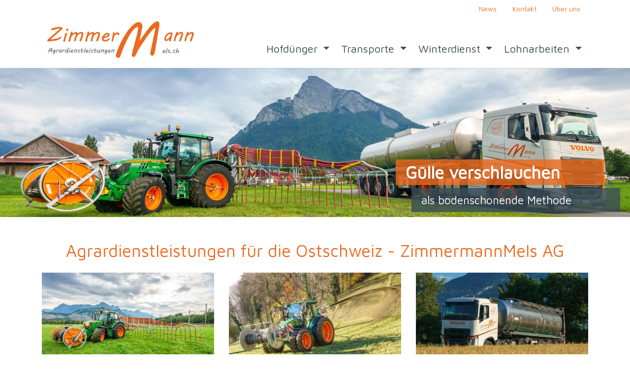

--- FILE ---
content_type: text/html; charset=utf-8
request_url: https://www.zimmermannmels.ch/startseite/
body_size: 12975
content:
<!DOCTYPE html>
<html dir="ltr" lang="de">
<head>

<meta charset="utf-8">
<!-- 
	Bootstrap Template by WapplerSystems. https://t3bootstrap.de

	This website is powered by TYPO3 - inspiring people to share!
	TYPO3 is a free open source Content Management Framework initially created by Kasper Skaarhoj and licensed under GNU/GPL.
	TYPO3 is copyright 1998-2026 of Kasper Skaarhoj. Extensions are copyright of their respective owners.
	Information and contribution at https://typo3.org/
-->


<link rel="shortcut icon" href="/fileadmin/Bilder/favicon/favicon.png" type="image/png">
<title>Hofdünger Gülle Transport Flüssigtransport Schneeräumung</title>
<meta http-equiv="x-ua-compatible" content="IE=11; IE=edge" />
<meta name="generator" content="TYPO3 CMS" />
<meta name="description" content="ZimmermannMels AG Ihr regionaler Lohnunternehmer, welcher Hofdünger und Gülle Service anbietet. Ebenfalls Winterdienst, Schneeräumung und Salzen. Transporte" />
<meta property="og:type" content="website" />
<meta name="twitter:card" content="summary" />


<link rel="stylesheet" type="text/css" href="/typo3temp/assets/css/ffa881a9ff.css?1622438612" media="all">
<link rel="stylesheet" type="text/css" href="/typo3conf/ext/dpn_glossary/Resources/Public/css/styles.css?1622438345" media="all">
<link rel="stylesheet" type="text/css" href="/typo3temp/assets/css/demotemplate/main.css?1676034110" media="all">
<link rel="stylesheet" type="text/css" href="/typo3conf/ext/demotemplate/Resources/Public/CSS/smartmenus/jquery.smartmenus.bootstrap.css?1622438422" media="all">
<link rel="stylesheet" type="text/css" href="/typo3conf/ext/demotemplate/Resources/Public/CSS/fancybox/jquery.fancybox.css?1622438422" media="all">
<link rel="stylesheet" type="text/css" href="/typo3conf/ext/ws_flexslider/Resources/Public/Css/flexslider.css?1622438399" media="all">
<link rel="stylesheet" type="text/css" href="/typo3conf/ext/ws_flexslider/Resources/Public/Css/mods.css?1622438399" media="all">
<link rel="stylesheet" type="text/css" href="/fileadmin/css/main.css?1626358557" media="all">
<link rel="stylesheet" type="text/css" href="https://fonts.googleapis.com/css?family=Maven+Pro:wght@400;500;600;700&amp;display=swap" media="all">


<script src="/typo3conf/ext/demotemplate/Resources/Public/JavaScript/Libraries/respond.min.js?1622438434"></script>
<script src="/typo3conf/ext/demotemplate/Resources/Public/JavaScript/picturefill.min.js?1622438343"></script>
<script src="/typo3conf/ext/demotemplate/Resources/Public/JavaScript/mail.js?1676389532"></script>
<script src="/typo3temp/assets/js/301d3defed.js?1622438612"></script>


<meta name="viewport" content="width=device-width, initial-scale=1.0, maximum-scale=1.0, user-scalable=no">
<meta name="format-detection" content="telephone=no"><meta name="navtitle" content="Startseite"><link href="/fileadmin/Bilder/favicon/apple-touch-icon-57-precomposed.png" rel="apple-touch-icon apple-touch-icon-precomposed" /><link href="/fileadmin/Bilder/favicon/apple-touch-icon-72-precomposed.png" rel="apple-touch-icon apple-touch-icon-precomposed" sizes="72x72" /><link href="/fileadmin/Bilder/favicon/apple-touch-icon-114-precomposed.png" rel="apple-touch-icon apple-touch-icon-precomposed" sizes="114x114" /><link href="/fileadmin/Bilder/favicon/apple-touch-icon-144-precomposed.png" rel="apple-touch-icon apple-touch-icon-precomposed" sizes="144x144" /><!-- Matomo -->
<script>
  var _paq = window._paq = window._paq || [];
  /* tracker methods like "setCustomDimension" should be called before "trackPageView" */
  _paq.push(['trackPageView']);
  _paq.push(['enableLinkTracking']);
  (function() {
    var u="https://piwik.exigo.ch/";
    _paq.push(['setTrackerUrl', u+'matomo.php']);
    _paq.push(['setSiteId', '6374']);
    var d=document, g=d.createElement('script'), s=d.getElementsByTagName('script')[0];
    g.async=true; g.src=u+'matomo.js'; s.parentNode.insertBefore(g,s);
  })();
</script>
<!-- End Matomo Code -->
<link rel="canonical" href="/startseite/"/>

<style type="text/css">
            

    #c1759 {
    background-image: url(/fileadmin/_processed_/9/a/csm_parallax_269befc186.jpg);
    }

    @media (min-width: 576px) {
    #c1759 {
    background-image: url(/fileadmin/_processed_/9/a/csm_parallax_54c9dc3213.jpg);
    }
    }

    @media (min-width: 768px) {
    #c1759 {
    background-image: url(/fileadmin/_processed_/9/a/csm_parallax_c8988cb9fd.jpg);
    }
    }

    @media (min-width: 992px) {
    #c1759 {
    background-image: url(/fileadmin/_processed_/9/a/csm_parallax_a3743c6561.jpg);
    }
    }

    @media (min-width: 1200px) {
    #c1759 {
    background-image: url(/fileadmin/_processed_/9/a/csm_parallax_d346ac8b3e.jpg);
    }
    }


        </style>
</head>
<body class=" layout-1Column    layout-full "  id="page_240">


<div id="page">

    

    


    <a class="sr-only sr-only-focusable" href="#content">
        Direkt zur Hauptnavigation springen
    </a>
    <a class="sr-only sr-only-focusable" href="#content">
        Direkt zum Inhalt springen
    </a>



    

    

    



    <header id="header">
        


    <div class="fixed-top bg-transparent-white" id="nav-primary">

        

    <nav class="navbar-user small d-none d-lg-block d-print-none clearfix">
        <div class="container">

            

    

        

    <ul class="nav nav-language float-right ml-1">
        
            

                

            

        
            

        
    </ul>



    



            

    

        
            
                <ul class="user-links nav float-right">
                    
                        <li class="nav-item">
                            <a href="/news/" class="nav-link " target="_self">News</a>
                        </li>
                    
                        <li class="nav-item">
                            <a href="/kontakt/" class="nav-link " target="_self">Kontakt</a>
                        </li>
                    
                        <li class="nav-item">
                            <a href="/ueber-uns/" class="nav-link " target="_self">Über uns</a>
                        </li>
                    
                </ul>
            
        

    



        </div>
    </nav>



        

    <nav class="d-block navbar navbar-expand-lg navbar-light clearfix navbar-smartmenus compensate-for-scrollbar">

        <div class="container">

            


    <nav class="d-flex w-100 justify-content-between p-relative">

        
            <div itemscope itemtype="http://schema.org/Organization" class="navbar-brand">
                <a itemprop="url" tabindex="1" href="/">
                    <img src="/fileadmin/Bilder/ZimmermannMels-Logo.jpg" class="img-fluid high-ct-hidden" alt="" title="" itemprop="logo"/>
                    
                        <img src="/typo3conf/ext/demotemplate/Resources/Public/Images/logo-high-ct.png" class="img-fluid high-ct-only" alt="" title="" />
                    
                </a>
            </div>
        

        <div class="d-flex flex-lg-grow-1 flex-wrap justify-content-between">

            
                    <div class="d-none d-lg-block">
                        

        
            

                <ul class="nav navbar-nav flex-row smartmenus d-print-none">
                    

                        <li class="nav-item dropdown nav-item-23">

                            <a href="/hofduenger/" class="nav-link dropdown-toggle  nav-item-23" >
                            Hofdünger
                            </a>

                            
                                
                                    <ul class="dropdown-menu" role="menu">

                                        

                                            

        <li class="nav-item-5">

            
                    <a class="dropdown-item" href="/hofduenger/verschlauchung/">Verschlauchung</a>
                

            

        </li>

    

                                        

                                            

        <li class="nav-item-305">

            
                    <a class="dropdown-item" href="/hofduenger/guellefass/">Güllefass</a>
                

            

        </li>

    

                                        

                                            

        <li class="nav-item-318">

            
                    <a class="dropdown-item" href="/hofduenger/mietfass/">Mietfass</a>
                

            

        </li>

    

                                        

                                            

        <li class="nav-item-306">

            
                    <a class="dropdown-item" href="/hofduenger/guelletransport/">Gülletransport</a>
                

            

        </li>

    

                                        

                                            

        <li class="nav-item-307">

            
                    <a class="dropdown-item" href="/hofduenger/guellehandel/">Güllehandel</a>
                

            

        </li>

    

                                        

                                            

        <li class="nav-item-308">

            
                    <a class="dropdown-item" href="/hofduenger/festmist-streuen/">Festmist streuen</a>
                

            

        </li>

    

                                        
                                    </ul>
                                
                            

                        </li>

                    

                        <li class="nav-item dropdown nav-item-109">

                            <a href="/transporte/" class="nav-link dropdown-toggle nav-item-109" >
                            Transporte
                            </a>

                            
                                
                                    <ul class="dropdown-menu" role="menu">

                                        

                                            

        <li class="nav-item-303">

            
                    <a class="dropdown-item" href="/transporte/fluessigtransporte/">Flüssigtransporte</a>
                

            

        </li>

    

                                        

                                            

        <li class="nav-item-7">

            
                    <a class="dropdown-item" href="/transporte/kippertransporte/">Kippertransporte</a>
                

            

        </li>

    

                                        

                                            

        <li class="nav-item-310">

            
                    <a class="dropdown-item" href="/transporte/maschinentransporte/">Maschinentransporte</a>
                

            

        </li>

    

                                        
                                    </ul>
                                
                            

                        </li>

                    

                        <li class="nav-item dropdown nav-item-302">

                            <a href="/winterdienst/" class="nav-link dropdown-toggle nav-item-302" >
                            Winterdienst
                            </a>

                            
                                
                                    <ul class="dropdown-menu" role="menu">

                                        

                                            

        <li class="nav-item-312">

            
                    <a class="dropdown-item" href="/winterdienst/schneeraeumung/">Schneeräumung</a>
                

            

        </li>

    

                                        

                                            

        <li class="nav-item-313">

            
                    <a class="dropdown-item" href="/winterdienst/transport/">Transport</a>
                

            

        </li>

    

                                        
                                    </ul>
                                
                            

                        </li>

                    

                        <li class="nav-item dropdown nav-item-304">

                            <a href="/lohnarbeiten/" class="nav-link dropdown-toggle  nav-item-304" >
                            Lohnarbeiten
                            </a>

                            
                                
                                    <ul class="dropdown-menu" role="menu">

                                        

                                            

        <li class="nav-item-317">

            
                    <a class="dropdown-item" href="/lohnarbeiten/standard-titel/">Radlader</a>
                

            

        </li>

    

                                        

                                            

        <li class="nav-item-300">

            
                    <a class="dropdown-item" href="/lohnarbeiten/futterernte/">Futterernte</a>
                

            

        </li>

    

                                        

                                            

        <li class="nav-item-301">

            
                    <a class="dropdown-item" href="/lohnarbeiten/bodenbearbeitung/">Bodenbearbeitung</a>
                

            

        </li>

    

                                        
                                    </ul>
                                
                            

                        </li>

                    
                </ul>

            
        


    
                    </div>
                


            

            <div class="nav d-lg-none d-print-none flex-nowrap">
                
                <div class="nav-item">
                    
                            <a class="nav-link navbar-toggler" href="#sidemenu"><span class="navbar-toggler-icon"></span></a>
                        

                </div>
            </div>

            

        </div>
    </nav>



        </div>

        <div class="container">
            <div class="collapse w-100 d-lg-none clearfix mt-2 mb-1 d-print-none" id="bd-search-nav">

                

    <div itemscope itemtype="http://schema.org/WebSite">
        <meta itemprop="url" content="/"/>

        <form itemprop="potentialAction" itemscope itemtype="http://schema.org/SearchAction"
              action="/suche/?tx_indexedsearch_pi2%5Baction%5D=search&amp;tx_indexedsearch_pi2%5Bcontroller%5D=Search&amp;cHash=186a7d70b866d7030dcef1bf2fd8b4c1"
              method="post" name="searchform-mobile" role="search" class="form-search">


            <div class="input-group">

                <meta itemprop="target"
                      content="/suche/?tx_indexedsearch_pi2%5Baction%5D=search&amp;tx_indexedsearch_pi2%5Bcontroller%5D=Search&amp;cHash=186a7d70b866d7030dcef1bf2fd8b4c1{search_term_string}"/>
                <input itemprop="query-input" name="search_term_string" type="text" style="display: none;"/>

                <input class="form-control"
                       placeholder="Suchbegriff"
                       id="tx_indexedsearch_word-mobile" name="tx_indexedsearch_pi2[search][sword]" type="text"/>
                <span class="input-group-btn">
						<button class="btn btn-search " type="submit"><i class="fa fa-search"></i></button>
				</span>
            </div>


        </form>

    </div>




            </div>
        </div>

    </nav>



    </div>

    
        

            
        

        
                

        
                
                    

        

        


        <section class="hero bg-img big high-ct">
            

                    <div class="flexslider">
                        <div class="slides">
                            

                                <div>
                                    
                                        










        <picture>

            
            
                <source srcset="/fileadmin/_processed_/2/4/csm_guelleverschlauchung-1_dde9ca1c54.jpg" media="(min-width: 1200px)" /><!-- scale: 1, maxWidth: 2200px, maxWidthHD: 4400px -->
			


            
            <!-- 1200px, cropVariant=xl -->
            <source srcset="/fileadmin/_processed_/2/4/csm_guelleverschlauchung-1_305303d380.jpg" media="(min-width: 1200px)" /><!-- scale: 1, maxWidth: 1200px, maxWidthHD: 2400px -->

            
            <!-- 992px - 1200px, cropVariant=lg -->
            <source srcset="/fileadmin/_processed_/2/4/csm_guelleverschlauchung-1_e50f8186bb.jpg, /fileadmin/_processed_/2/4/csm_guelleverschlauchung-1_ad3d3e663c.jpg 2x" media="(min-width: 992px)" /><!-- scale: 1, maxWidth: 992px, maxWidthHD: 1984px -->

            
            <!-- 576px - 992px, cropVariant=md -->
            <source srcset="/fileadmin/_processed_/2/4/csm_guelleverschlauchung-1_41b41a5c68.jpg, /fileadmin/_processed_/2/4/csm_guelleverschlauchung-1_bcc3b0ee13.jpg 2x" media="(min-width: 768px)" /><!-- scale: 1, maxWidth: 768px, maxWidthHD: 1536px -->

            
            <!-- 576px - 768px, cropVariant=sm -->
            <source srcset="/fileadmin/_processed_/2/4/csm_guelleverschlauchung-1_9a37f604b5.jpg, /fileadmin/_processed_/2/4/csm_guelleverschlauchung-1_bf81a1cffe.jpg 2x" media="(min-width: 576px)" /><!-- scale: 1, maxWidth: 576px, maxWidthHD: 1152px -->

            
            <!-- 0px - 576px, cropVariant=xs -->
            
            <img src="/fileadmin/_processed_/2/4/csm_guelleverschlauchung-1_e0205aaae6.jpg"
                 alt="Gülle verschlauchen  "
                 title="Gülle verschlauchen"
                 class="img-fullwidth" />


        </picture>

	

                                        
                                            <div>
                                                <div class="container">
                                                    <div class="caption">
                                                        <span class="title">Gülle verschlauchen</span>
                                                        <span class="description">als bodenschonende Methode </span>
                                                    </div>
                                                </div>
                                            </div>
                                        
                                    
                                </div>
                            

                                <div>
                                    
                                        










        <picture>

            
            
                <source srcset="/fileadmin/_processed_/c/3/csm_transporte_208c4c6af7.jpg" media="(min-width: 1200px)" /><!-- scale: 1, maxWidth: 2200px, maxWidthHD: 4400px -->
			


            
            <!-- 1200px, cropVariant=xl -->
            <source srcset="/fileadmin/_processed_/c/3/csm_transporte_c395d6696e.jpg" media="(min-width: 1200px)" /><!-- scale: 1, maxWidth: 1200px, maxWidthHD: 2400px -->

            
            <!-- 992px - 1200px, cropVariant=lg -->
            <source srcset="/fileadmin/_processed_/c/3/csm_transporte_f0b06278f2.jpg, /fileadmin/_processed_/c/3/csm_transporte_6f22e5ac2f.jpg 2x" media="(min-width: 992px)" /><!-- scale: 1, maxWidth: 992px, maxWidthHD: 1984px -->

            
            <!-- 576px - 992px, cropVariant=md -->
            <source srcset="/fileadmin/_processed_/c/3/csm_transporte_0ed23839e4.jpg, /fileadmin/_processed_/c/3/csm_transporte_65d65e7d4e.jpg 2x" media="(min-width: 768px)" /><!-- scale: 1, maxWidth: 768px, maxWidthHD: 1536px -->

            
            <!-- 576px - 768px, cropVariant=sm -->
            <source srcset="/fileadmin/_processed_/c/3/csm_transporte_7d3276e352.jpg, /fileadmin/_processed_/c/3/csm_transporte_306a9a6eb7.jpg 2x" media="(min-width: 576px)" /><!-- scale: 1, maxWidth: 576px, maxWidthHD: 1152px -->

            
            <!-- 0px - 576px, cropVariant=xs -->
            
            <img src="/fileadmin/_processed_/c/3/csm_transporte_277c7983da.jpg"
                 alt="Güter-Transporte  "
                 title="Güter-Transporte"
                 class="img-fullwidth" />


        </picture>

	

                                        
                                            <div>
                                                <div class="container">
                                                    <div class="caption">
                                                        <span class="title">Güter-Transporte</span>
                                                        <span class="description">mit LKW oder Traktor</span>
                                                    </div>
                                                </div>
                                            </div>
                                        
                                    
                                </div>
                            

                                <div>
                                    
                                        










        <picture>

            
            
                <source srcset="/fileadmin/_processed_/2/d/csm_Bodenbearbeitung_f%C3%BCr_Header_b5099d6fe7.jpg, /fileadmin/_processed_/2/d/csm_Bodenbearbeitung_f%C3%BCr_Header_84319a546b.jpg 2x" media="(min-width: 1200px)" /><!-- scale: 1, maxWidth: 2200px, maxWidthHD: 4400px -->
			


            
            <!-- 1200px, cropVariant=xl -->
            <source srcset="/fileadmin/_processed_/2/d/csm_Bodenbearbeitung_f%C3%BCr_Header_930eab4584.jpg, /fileadmin/_processed_/2/d/csm_Bodenbearbeitung_f%C3%BCr_Header_2f88114c7b.jpg 2x" media="(min-width: 1200px)" /><!-- scale: 1, maxWidth: 1200px, maxWidthHD: 2400px -->

            
            <!-- 992px - 1200px, cropVariant=lg -->
            <source srcset="/fileadmin/_processed_/2/d/csm_Bodenbearbeitung_f%C3%BCr_Header_6f899b5e13.jpg, /fileadmin/_processed_/2/d/csm_Bodenbearbeitung_f%C3%BCr_Header_02a88b725e.jpg 2x" media="(min-width: 992px)" /><!-- scale: 1, maxWidth: 992px, maxWidthHD: 1984px -->

            
            <!-- 576px - 992px, cropVariant=md -->
            <source srcset="/fileadmin/_processed_/2/d/csm_Bodenbearbeitung_f%C3%BCr_Header_72e4e637c2.jpg, /fileadmin/_processed_/2/d/csm_Bodenbearbeitung_f%C3%BCr_Header_60b89fa4e0.jpg 2x" media="(min-width: 768px)" /><!-- scale: 1, maxWidth: 768px, maxWidthHD: 1536px -->

            
            <!-- 576px - 768px, cropVariant=sm -->
            <source srcset="/fileadmin/_processed_/2/d/csm_Bodenbearbeitung_f%C3%BCr_Header_7d391e4f64.jpg, /fileadmin/_processed_/2/d/csm_Bodenbearbeitung_f%C3%BCr_Header_e816b89c70.jpg 2x" media="(min-width: 576px)" /><!-- scale: 1, maxWidth: 576px, maxWidthHD: 1152px -->

            
            <!-- 0px - 576px, cropVariant=xs -->
            
            <img src="/fileadmin/_processed_/2/d/csm_Bodenbearbeitung_f%C3%BCr_Header_89e2ff27e1.jpg"
                 alt="Bodenbearbeitung  "
                 title="Bodenbearbeitung"
                 class="img-fullwidth" />


        </picture>

	

                                        
                                            <div>
                                                <div class="container">
                                                    <div class="caption">
                                                        <span class="title">Bodenbearbeitung</span>
                                                        <span class="description">auf den Punkt genau</span>
                                                    </div>
                                                </div>
                                            </div>
                                        
                                    
                                </div>
                            
                        </div>
                    </div>

                
        </section>


    
                
            

    
            

    
    

        
    


    



    </header>


    <main class="main-content" id="content">

        

        

                
                    

        <!--TYPO3SEARCH_begin-->
        
            
<div class="frame frame-type-header frame-layout-0 frame-space-before-none frame-space-after-none" id="c1741"><div class="container"><div class="ce-content"><div class="ce-header h1-mb ce-header-center"><div class="ce-headline"><h1 class="">
                Agrardienstleistungen für die Ostschweiz - ZimmermannMels AG
            </h1></div></div></div></div></div>


        
            
<div class="frame frame-type-wst3bootstrap_fluidrow frame-layout-0 frame-space-before-none frame-space-after-none" id="c2168"><div class="container"><div class="ce-content"><div class="row"><div class=" d-flex col-12 d-sm-flex col-sm-12 d-md-flex col-md-4 d-lg-flex col-lg-4 d-xl-flex col-xl-4  colindex-0"><div class="frame frame-type-textpic frame-layout-0 frame-space-before-none" id="c2169"><div class="ce-content"><div class="row"><div class=" d-block col-12 d-sm-block col-sm-12 d-md-block col-md-12 d-lg-block col-lg-12 d-xl-block col-xl-12 column-0 order-md-1" id="c2169-c0"></div><div class=" d-block col-12 d-sm-block col-sm-12 d-md-block col-md-12 d-lg-block col-lg-12 d-xl-block col-xl-12 column-1 order-md-0" id="c2169-c1"><div class="ce-gallery"><div class="ce-gallery" data-ce-columns="1" data-ce-images="1"><div class="row"><div class=" d-block col-12 d-sm-block col-sm-12 d-md-block col-md-12 d-lg-block col-lg-12 d-xl-block col-xl-12 "><figure class="image effect effect-chico"><div class="effect-background"><a href="/hofduenger/" title="Hofdünger und Gülle verschlauchen" target="_self"><picture><!-- 1200px, cropVariant=default --><source srcset="/fileadmin/_processed_/c/f/csm_hofduenger_5835c63931.jpg, /fileadmin/_processed_/c/f/csm_hofduenger_d84db1c2cf.jpg 2x" media="(min-width: 1200px)" /><!-- scale: 0.33333333333333, maxWidth: 400px, maxWidthHD: 800px --><!-- 992px - 1200px, cropVariant=default --><source srcset="/fileadmin/_processed_/c/f/csm_hofduenger_cf696a6689.jpg, /fileadmin/_processed_/c/f/csm_hofduenger_6425a8c4d8.jpg 2x" media="(min-width: 992px)" /><!-- scale: 0.33333333333333, maxWidth: 331px, maxWidthHD: 662px --><!-- 576px - 992px, cropVariant=default --><source srcset="/fileadmin/_processed_/c/f/csm_hofduenger_7a7a762d70.jpg, /fileadmin/_processed_/c/f/csm_hofduenger_d4881f778a.jpg 2x" media="(min-width: 768px)" /><!-- scale: 0.33333333333333, maxWidth: 256px, maxWidthHD: 512px --><!-- 576px - 768px, cropVariant=default --><source srcset="/fileadmin/_processed_/c/f/csm_hofduenger_2d7b6662c6.jpg, /fileadmin/_processed_/c/f/csm_hofduenger_11a3f8f994.jpg 2x" media="(min-width: 576px)" /><!-- scale: 1, maxWidth: 576px, maxWidthHD: 1152px --><!-- 0px - 576px, cropVariant=default --><img src="/fileadmin/_processed_/c/f/csm_hofduenger_2d7b6662c6.jpg"
                 alt="Hofdünger und Gülle verschlauchen"
                 title="Hofdünger und Gülle verschlauchen"
                 class="img-fluid " /></picture><figcaption class="effect"><div class="overlay-effect"><div class="overlay-text"></div><div class="overlay-hover-text"><p>mehr Infos</p></div></div></figcaption></a></div></figure></div></div></div></div></div></div></div></div><div class="frame frame-type-text frame-layout-0 frame-space-before-none frame-space-after-medium    ce-icon-inframe ce-icon-block-above-center" id="c2170"><div class="ce-icon ce-icon-style-border-circle ce-icon-color-primary ce-icon-size-lg"><svg xmlns="http://www.w3.org/2000/svg" viewBox="0 0 640 512"><path d="M528 336c-48.6 0-88 39.4-88 88s39.4 88 88 88 88-39.4 88-88-39.4-88-88-88zm0 112c-13.23 0-24-10.77-24-24s10.77-24 24-24 24 10.77 24 24-10.77 24-24 24zm80-288h-64v-40.2c0-14.12 4.7-27.76 13.15-38.84 4.42-5.8 3.55-14.06-1.32-19.49L534.2 37.3c-6.66-7.45-18.32-6.92-24.7.78C490.58 60.9 480 89.81 480 119.8V160H377.67L321.58 29.14A47.914 47.914 0 0 0 277.45 0H144c-26.47 0-48 21.53-48 48v146.52c-8.63-6.73-20.96-6.46-28.89 1.47L36 227.1c-8.59 8.59-8.59 22.52 0 31.11l5.06 5.06c-4.99 9.26-8.96 18.82-11.91 28.72H22c-12.15 0-22 9.85-22 22v44c0 12.15 9.85 22 22 22h7.14c2.96 9.91 6.92 19.46 11.91 28.73l-5.06 5.06c-8.59 8.59-8.59 22.52 0 31.11L67.1 476c8.59 8.59 22.52 8.59 31.11 0l5.06-5.06c9.26 4.99 18.82 8.96 28.72 11.91V490c0 12.15 9.85 22 22 22h44c12.15 0 22-9.85 22-22v-7.14c9.9-2.95 19.46-6.92 28.72-11.91l5.06 5.06c8.59 8.59 22.52 8.59 31.11 0l31.11-31.11c8.59-8.59 8.59-22.52 0-31.11l-5.06-5.06c4.99-9.26 8.96-18.82 11.91-28.72H330c12.15 0 22-9.85 22-22v-6h80.54c21.91-28.99 56.32-48 95.46-48 18.64 0 36.07 4.61 51.8 12.2l50.82-50.82c6-6 9.37-14.14 9.37-22.63V192c.01-17.67-14.32-32-31.99-32zM176 416c-44.18 0-80-35.82-80-80s35.82-80 80-80 80 35.82 80 80-35.82 80-80 80zm22-256h-38V64h106.89l41.15 96H198z"/></svg></div><div class="ce-content"><div class="ce-header h2-mb ce-header-center"><div class="ce-headline"><h2 class="">
                Hofdünger und Gülle ausbringen
            </h2></div></div><p class="align-center">Wir haben uns auf das Ausbringen von Hofdüngern spezialisiert. Je nach Kundenwunsch bringen wir mit Verschlauchung, LKW oder Güllefass die Gülle aufs Feld. Verteilen können wir mit Schleppschlauch, Möschaverteiler, Prallteller oder Weitwurfdüse.</p></div></div></div><div class=" d-flex col-12 d-sm-flex col-sm-12 d-md-flex col-md-4 d-lg-flex col-lg-4 d-xl-flex col-xl-4  colindex-1"><div class="frame frame-type-textpic frame-layout-0 frame-space-before-none" id="c2186"><div class="ce-content"><div class="row"><div class=" d-block col-12 d-sm-block col-sm-12 d-md-block col-md-12 d-lg-block col-lg-12 d-xl-block col-xl-12 column-0 order-md-1" id="c2186-c0"></div><div class=" d-block col-12 d-sm-block col-sm-12 d-md-block col-md-12 d-lg-block col-lg-12 d-xl-block col-xl-12 column-1 order-md-0" id="c2186-c1"><div class="ce-gallery"><div class="ce-gallery" data-ce-columns="1" data-ce-images="1"><div class="row"><div class=" d-block col-12 d-sm-block col-sm-12 d-md-block col-md-12 d-lg-block col-lg-12 d-xl-block col-xl-12 "><figure class="image effect effect-chico"><div class="effect-background"><a href="/hofduenger/guellehandel/" title="Handel und Vermittlung von Hofdünger" target="_self"><picture><!-- 1200px, cropVariant=default --><source srcset="/fileadmin/_processed_/3/4/csm_JohnDeere_G%C3%BClle_ausbingen_23cb8c76ce.jpg, /fileadmin/_processed_/3/4/csm_JohnDeere_G%C3%BClle_ausbingen_e923cc2fab.jpg 2x" media="(min-width: 1200px)" /><!-- scale: 0.33333333333333, maxWidth: 400px, maxWidthHD: 800px --><!-- 992px - 1200px, cropVariant=default --><source srcset="/fileadmin/_processed_/3/4/csm_JohnDeere_G%C3%BClle_ausbingen_aa9861b7a6.jpg, /fileadmin/_processed_/3/4/csm_JohnDeere_G%C3%BClle_ausbingen_53413d9155.jpg 2x" media="(min-width: 992px)" /><!-- scale: 0.33333333333333, maxWidth: 331px, maxWidthHD: 662px --><!-- 576px - 992px, cropVariant=default --><source srcset="/fileadmin/_processed_/3/4/csm_JohnDeere_G%C3%BClle_ausbingen_168a43f59f.jpg, /fileadmin/_processed_/3/4/csm_JohnDeere_G%C3%BClle_ausbingen_3517504bf3.jpg 2x" media="(min-width: 768px)" /><!-- scale: 0.33333333333333, maxWidth: 256px, maxWidthHD: 512px --><!-- 576px - 768px, cropVariant=default --><source srcset="/fileadmin/_processed_/3/4/csm_JohnDeere_G%C3%BClle_ausbingen_882965de1c.jpg, /fileadmin/_processed_/3/4/csm_JohnDeere_G%C3%BClle_ausbingen_a6f6802457.jpg 2x" media="(min-width: 576px)" /><!-- scale: 1, maxWidth: 576px, maxWidthHD: 1152px --><!-- 0px - 576px, cropVariant=default --><img src="/fileadmin/_processed_/3/4/csm_JohnDeere_G%C3%BClle_ausbingen_882965de1c.jpg"
                 alt="Güllehandel und Nährstoffvermittlung"
                 title="Handel und Vermittlung von Hofdünger"
                 class="img-fluid " /></picture><figcaption class="effect"><div class="overlay-effect"><div class="overlay-text"></div><div class="overlay-hover-text"><p>MEHR INFOS</p></div></div></figcaption></a></div></figure></div></div></div></div></div></div></div></div><div class="frame frame-type-text frame-layout-0 frame-space-before-none frame-space-after-medium    ce-icon-inframe ce-icon-block-above-center" id="c2185"><div class="ce-icon ce-icon-style-border-circle ce-icon-color-primary ce-icon-size-lg"><svg xmlns="http://www.w3.org/2000/svg" viewBox="0 0 576 512"><path d="M519.442 288.651c-41.519 0-59.5 31.593-82.058 31.593C377.409 320.244 432 144 432 144s-196.288 80-196.288-3.297c0-35.827 36.288-46.25 36.288-85.985C272 19.216 243.885 0 210.539 0c-34.654 0-66.366 18.891-66.366 56.346 0 41.364 31.711 59.277 31.711 81.75C175.885 207.719 0 166.758 0 166.758v333.237s178.635 41.047 178.635-28.662c0-22.473-40-40.107-40-81.471 0-37.456 29.25-56.346 63.577-56.346 33.673 0 61.788 19.216 61.788 54.717 0 39.735-36.288 50.158-36.288 85.985 0 60.803 129.675 25.73 181.23 25.73 0 0-34.725-120.101 25.827-120.101 35.962 0 46.423 36.152 86.308 36.152C556.712 416 576 387.99 576 354.443c0-34.199-18.962-65.792-56.558-65.792z"/></svg></div><div class="ce-content"><div class="ce-header h2-mb ce-header-center"><div class="ce-headline"><h2 class="">
                Hofdünger- und Güllehandel
            </h2></div></div><p class="align-center">Wir handeln und vermitteln Hofdünger, Gülle oder Gärsubstrat in der gesamten Schweiz. Je nach Kundenwunsch bringen wir die Nährstoffe direkt aufs Feld oder in die Güllegrube. Ebenfalls unterstützen wir sie&nbsp;beim&nbsp;rechnen und analysieren der Nährstoffbilanz.</p></div></div></div><div class=" d-flex col-12 d-sm-flex col-sm-12 d-md-flex col-md-4 d-lg-flex col-lg-4 d-xl-flex col-xl-4  colindex-2"><div class="frame frame-type-textpic frame-layout-0 frame-space-before-none" id="c2171"><div class="ce-content"><div class="row"><div class=" d-block col-12 d-sm-block col-sm-12 d-md-block col-md-12 d-lg-block col-lg-12 d-xl-block col-xl-12 column-0 order-md-1" id="c2171-c0"></div><div class=" d-block col-12 d-sm-block col-sm-12 d-md-block col-md-12 d-lg-block col-lg-12 d-xl-block col-xl-12 column-1 order-md-0" id="c2171-c1"><div class="ce-gallery"><div class="ce-gallery" data-ce-columns="1" data-ce-images="1"><div class="row"><div class=" d-block col-12 d-sm-block col-sm-12 d-md-block col-md-12 d-lg-block col-lg-12 d-xl-block col-xl-12 "><figure class="image effect effect-chico"><div class="effect-background"><a href="/transporte/" title="Transporte mit LKW oder Traktor" target="_self"><picture><!-- 1200px, cropVariant=default --><source srcset="/fileadmin/_processed_/3/9/csm_transporte_55f240d534.jpg, /fileadmin/_processed_/3/9/csm_transporte_cd98782075.jpg 2x" media="(min-width: 1200px)" /><!-- scale: 0.33333333333333, maxWidth: 400px, maxWidthHD: 800px --><!-- 992px - 1200px, cropVariant=default --><source srcset="/fileadmin/_processed_/3/9/csm_transporte_3cf18027a9.jpg, /fileadmin/_processed_/3/9/csm_transporte_f01c650b7c.jpg 2x" media="(min-width: 992px)" /><!-- scale: 0.33333333333333, maxWidth: 331px, maxWidthHD: 662px --><!-- 576px - 992px, cropVariant=default --><source srcset="/fileadmin/_processed_/3/9/csm_transporte_dc7d617cf0.jpg, /fileadmin/_processed_/3/9/csm_transporte_7302be1733.jpg 2x" media="(min-width: 768px)" /><!-- scale: 0.33333333333333, maxWidth: 256px, maxWidthHD: 512px --><!-- 576px - 768px, cropVariant=default --><source srcset="/fileadmin/_processed_/3/9/csm_transporte_c12eba251c.jpg, /fileadmin/_processed_/3/9/csm_transporte_675645380a.jpg 2x" media="(min-width: 576px)" /><!-- scale: 1, maxWidth: 576px, maxWidthHD: 1152px --><!-- 0px - 576px, cropVariant=default --><img src="/fileadmin/_processed_/3/9/csm_transporte_c12eba251c.jpg"
                 alt="Transporte mit LKW oder Traktor"
                 title="Transporte mit LKW oder Traktor"
                 class="img-fluid " /></picture><figcaption class="effect"><div class="overlay-effect"><div class="overlay-text"></div><div class="overlay-hover-text"><p>mehr Infos</p></div></div></figcaption></a></div></figure></div></div></div></div></div></div></div></div><div class="frame frame-type-image frame-layout-0 frame-space-before-none   bg-danger" id="c2172"><div class="ce-content"><div class="row"><div class=" d-block col-12 d-sm-block col-sm-12 d-md-block col-md-12 d-lg-block col-lg-12 d-xl-block col-xl-12 column-0 order-md-1" id="c2172-c0"></div><div class=" d-block col-12 d-sm-block col-sm-12 d-md-block col-md-12 d-lg-block col-lg-12 d-xl-block col-xl-12 column-1 order-md-0" id="c2172-c1"><div class="ce-gallery"><div class="ce-gallery" data-ce-columns="1" data-ce-images="1"><div class="row"><div class=" d-block col-12 d-sm-block col-sm-12 d-md-block col-md-12 d-lg-block col-lg-12 d-xl-block col-xl-12 "><figure class="image"><div class="effect-background"><picture><!-- 1200px, cropVariant=default --><source srcset="/fileadmin/user_upload/Fl%C3%BCssigtransporte.64.png" media="(min-width: 1200px)" /><!-- scale: 0.33333333333333, maxWidth: 400px, maxWidthHD: 800px --><!-- 992px - 1200px, cropVariant=default --><source srcset="/fileadmin/user_upload/Fl%C3%BCssigtransporte.64.png" media="(min-width: 992px)" /><!-- scale: 0.33333333333333, maxWidth: 331px, maxWidthHD: 662px --><!-- 576px - 992px, cropVariant=default --><source srcset="/fileadmin/user_upload/Fl%C3%BCssigtransporte.64.png" media="(min-width: 768px)" /><!-- scale: 0.33333333333333, maxWidth: 256px, maxWidthHD: 512px --><!-- 576px - 768px, cropVariant=default --><source srcset="/fileadmin/user_upload/Fl%C3%BCssigtransporte.64.png" media="(min-width: 576px)" /><!-- scale: 1, maxWidth: 576px, maxWidthHD: 1152px --><!-- 0px - 576px, cropVariant=default --><img src="/fileadmin/user_upload/Fl%C3%BCssigtransporte.64.png"
                 alt="Transporte von flüssigen Stoffen wie Gülle, Gärsubstrat "
                 title="Transporte von flüssigen Stoffen wie Gülle, Gärsubstrat "
                 class="img-fluid " /></picture></div></figure></div></div></div></div></div></div></div></div><div class="frame frame-type-textpic frame-layout-0 frame-space-before-none frame-space-after-medium" id="c2173"><div class="ce-content"><div class="ce-header h2-mb ce-header-center"><div class="ce-headline"><h2 class="">
                Flüssigtransporte
            </h2></div></div><div class="row"><div class=" d-block col-12 d-sm-block col-sm-12 d-md-block col-md-12 d-lg-block col-lg-12 d-xl-block col-xl-12 column-0 order-md-1" id="c2173-c0"><div class="ce-bodytext"><p class="align-center">Für den Transport von flüssigen Stoffen wie Gülle, Gärsubstrat oder Abfall und Nebenprodukte der Industrie sind wir bestens ausgerüstet. &nbsp;Mit unserem Sattelschlepper und Tankauflieger transportieren wir alle flüssigen Produkte an den gewünschten Ort.</p></div></div><div class=" d-block col-12 d-sm-block col-sm-12 d-md-block col-md-12 d-lg-block col-lg-12 d-xl-block col-xl-12 column-1 order-md-0" id="c2173-c1"><div class="ce-gallery"></div></div></div></div></div></div></div></div></div></div>


        
            
<div class="frame frame-type-wst3bootstrap_fluidrow frame-layout-0 frame-space-before-none frame-space-after-none" id="c2174"><div class="container"><div class="ce-content"><div class="row"><div class=" d-flex col-12 d-sm-flex col-sm-12 d-md-flex col-md-4 d-lg-flex col-lg-4 d-xl-flex col-xl-4  colindex-0"><div class="frame frame-type-textpic frame-layout-0 frame-space-before-none" id="c2179"><div class="ce-content"><div class="row"><div class=" d-block col-12 d-sm-block col-sm-12 d-md-block col-md-12 d-lg-block col-lg-12 d-xl-block col-xl-12 column-0 order-md-1" id="c2179-c0"></div><div class=" d-block col-12 d-sm-block col-sm-12 d-md-block col-md-12 d-lg-block col-lg-12 d-xl-block col-xl-12 column-1 order-md-0" id="c2179-c1"><div class="ce-gallery"><div class="ce-gallery" data-ce-columns="1" data-ce-images="1"><div class="row"><div class=" d-block col-12 d-sm-block col-sm-12 d-md-block col-md-12 d-lg-block col-lg-12 d-xl-block col-xl-12 "><figure class="image effect effect-chico"><div class="effect-background"><a href="/transporte/" title="Kippertransporte mit LKW und Traktor" target="_self"><picture><!-- 1200px, cropVariant=default --><source srcset="/fileadmin/_processed_/d/4/csm_20210306_Zimmermann_DSC06395__FHD_764abd99cf.jpg, /fileadmin/_processed_/d/4/csm_20210306_Zimmermann_DSC06395__FHD_21d34ecc9b.jpg 2x" media="(min-width: 1200px)" /><!-- scale: 0.33333333333333, maxWidth: 400px, maxWidthHD: 800px --><!-- 992px - 1200px, cropVariant=default --><source srcset="/fileadmin/_processed_/d/4/csm_20210306_Zimmermann_DSC06395__FHD_7dfc19529c.jpg, /fileadmin/_processed_/d/4/csm_20210306_Zimmermann_DSC06395__FHD_25d7b9dec3.jpg 2x" media="(min-width: 992px)" /><!-- scale: 0.33333333333333, maxWidth: 331px, maxWidthHD: 662px --><!-- 576px - 992px, cropVariant=default --><source srcset="/fileadmin/_processed_/d/4/csm_20210306_Zimmermann_DSC06395__FHD_d6a129a777.jpg, /fileadmin/_processed_/d/4/csm_20210306_Zimmermann_DSC06395__FHD_aa85cd9a56.jpg 2x" media="(min-width: 768px)" /><!-- scale: 0.33333333333333, maxWidth: 256px, maxWidthHD: 512px --><!-- 576px - 768px, cropVariant=default --><source srcset="/fileadmin/_processed_/d/4/csm_20210306_Zimmermann_DSC06395__FHD_080f108164.jpg, /fileadmin/_processed_/d/4/csm_20210306_Zimmermann_DSC06395__FHD_701e6bbe96.jpg 2x" media="(min-width: 576px)" /><!-- scale: 1, maxWidth: 576px, maxWidthHD: 1152px --><!-- 0px - 576px, cropVariant=default --><img src="/fileadmin/_processed_/d/4/csm_20210306_Zimmermann_DSC06395__FHD_080f108164.jpg"
                 alt="Kippertransporte"
                 title="Kippertransporte mit LKW und Traktor"
                 class="img-fluid " /></picture><figcaption class="effect"><div class="overlay-effect"><div class="overlay-text"></div><div class="overlay-hover-text"><p>MEHR INFOS</p></div></div></figcaption></a></div></figure></div></div></div></div></div></div></div></div><div class="frame frame-type-image frame-layout-0 frame-space-before-none frame-space-after-extra-small   bg-danger" id="c2178"><div class="ce-content"><div class="row"><div class=" d-block col-12 d-sm-block col-sm-12 d-md-block col-md-12 d-lg-block col-lg-12 d-xl-block col-xl-12 column-0 order-md-1" id="c2178-c0"></div><div class=" d-block col-12 d-sm-block col-sm-12 d-md-block col-md-12 d-lg-block col-lg-12 d-xl-block col-xl-12 column-1 order-md-0" id="c2178-c1"><div class="ce-gallery"><div class="ce-gallery" data-ce-columns="1" data-ce-images="1"><div class="row"><div class=" d-block col-12 d-sm-block col-sm-12 d-md-block col-md-12 d-lg-block col-lg-12 d-xl-block col-xl-12 "><figure class="image"><div class="effect-background"><picture><!-- 1200px, cropVariant=default --><source srcset="/fileadmin/Bilder/Piktos/transport-icon-64.png" media="(min-width: 1200px)" /><!-- scale: 0.33333333333333, maxWidth: 400px, maxWidthHD: 800px --><!-- 992px - 1200px, cropVariant=default --><source srcset="/fileadmin/Bilder/Piktos/transport-icon-64.png" media="(min-width: 992px)" /><!-- scale: 0.33333333333333, maxWidth: 331px, maxWidthHD: 662px --><!-- 576px - 992px, cropVariant=default --><source srcset="/fileadmin/Bilder/Piktos/transport-icon-64.png" media="(min-width: 768px)" /><!-- scale: 0.33333333333333, maxWidth: 256px, maxWidthHD: 512px --><!-- 576px - 768px, cropVariant=default --><source srcset="/fileadmin/Bilder/Piktos/transport-icon-64.png" media="(min-width: 576px)" /><!-- scale: 1, maxWidth: 576px, maxWidthHD: 1152px --><!-- 0px - 576px, cropVariant=default --><img src="/fileadmin/Bilder/Piktos/transport-icon-64.png"
                 alt="Transporte von flüssigen Stoffen wie Gülle, Gärsubstrat "
                 title="Transporte von flüssigen Stoffen wie Gülle, Gärsubstrat "
                 class="img-fluid " /></picture></div></figure></div></div></div></div></div></div></div></div><div class="frame frame-type-textpic frame-layout-0 frame-space-before-none frame-space-after-medium" id="c2177"><div class="ce-content"><div class="ce-header h2-mb ce-header-center"><div class="ce-headline"><h2 class="">
                Transporte individuell planen und lösen
            </h2></div></div><div class="row"><div class=" d-block col-12 d-sm-block col-sm-12 d-md-block col-md-12 d-lg-block col-lg-12 d-xl-block col-xl-12 column-0 order-md-1" id="c2177-c0"><div class="ce-bodytext"><p class="align-center">Mit unserem Sattelschlepper oder dem Traktor mit Kipper, allenfalls auch mit dem Tiefgänger transportieren wir fast alles, wie z.B. Aushub, Steine, Holzelemente, Baumaschinen …<br> Aufgrund der unterschiedlichen Fahrzeugkombinationen haben wir für alle Projekte die passende Lösung für sie.&nbsp;</p></div></div><div class=" d-block col-12 d-sm-block col-sm-12 d-md-block col-md-12 d-lg-block col-lg-12 d-xl-block col-xl-12 column-1 order-md-0" id="c2177-c1"><div class="ce-gallery"></div></div></div></div></div></div><div class=" d-flex col-12 d-sm-flex col-sm-12 d-md-flex col-md-4 d-lg-flex col-lg-4 d-xl-flex col-xl-4  colindex-1"><div class="frame frame-type-textpic frame-layout-0 frame-space-before-none" id="c2180"><div class="ce-content"><div class="row"><div class=" d-block col-12 d-sm-block col-sm-12 d-md-block col-md-12 d-lg-block col-lg-12 d-xl-block col-xl-12 column-0 order-md-1" id="c2180-c0"></div><div class=" d-block col-12 d-sm-block col-sm-12 d-md-block col-md-12 d-lg-block col-lg-12 d-xl-block col-xl-12 column-1 order-md-0" id="c2180-c1"><div class="ce-gallery"><div class="ce-gallery" data-ce-columns="1" data-ce-images="1"><div class="row"><div class=" d-block col-12 d-sm-block col-sm-12 d-md-block col-md-12 d-lg-block col-lg-12 d-xl-block col-xl-12 "><figure class="image effect effect-chico"><div class="effect-background"><a href="/winterdienst/" title="Winterdienst, Schneeräumung und Schnee pfluegen" target="_self"><picture><!-- 1200px, cropVariant=default --><source srcset="/fileadmin/_processed_/1/e/csm_winterdienst-titel_5cffcbe2c7.jpg, /fileadmin/_processed_/1/e/csm_winterdienst-titel_03a70f9154.jpg 2x" media="(min-width: 1200px)" /><!-- scale: 0.33333333333333, maxWidth: 400px, maxWidthHD: 800px --><!-- 992px - 1200px, cropVariant=default --><source srcset="/fileadmin/_processed_/1/e/csm_winterdienst-titel_903fba8939.jpg, /fileadmin/_processed_/1/e/csm_winterdienst-titel_315a10b200.jpg 2x" media="(min-width: 992px)" /><!-- scale: 0.33333333333333, maxWidth: 331px, maxWidthHD: 662px --><!-- 576px - 992px, cropVariant=default --><source srcset="/fileadmin/_processed_/1/e/csm_winterdienst-titel_1959fb43dc.jpg, /fileadmin/_processed_/1/e/csm_winterdienst-titel_35f55e7ec9.jpg 2x" media="(min-width: 768px)" /><!-- scale: 0.33333333333333, maxWidth: 256px, maxWidthHD: 512px --><!-- 576px - 768px, cropVariant=default --><source srcset="/fileadmin/_processed_/1/e/csm_winterdienst-titel_ec063b0645.jpg, /fileadmin/_processed_/1/e/csm_winterdienst-titel_00e1e8688a.jpg 2x" media="(min-width: 576px)" /><!-- scale: 1, maxWidth: 576px, maxWidthHD: 1152px --><!-- 0px - 576px, cropVariant=default --><img src="/fileadmin/_processed_/1/e/csm_winterdienst-titel_ec063b0645.jpg"
                 alt="Winterdienst, Schneeräumung und Schnee pfluegen"
                 title="Winterdienst, Schneeräumung und Schnee pfluegen"
                 class="img-fluid " /></picture><figcaption class="effect"><div class="overlay-effect"><div class="overlay-text"></div><div class="overlay-hover-text"><p>mehr Infos</p></div></div></figcaption></a></div></figure></div></div></div></div></div></div></div></div><div class="frame frame-type-textpic frame-layout-0 frame-space-before-none frame-space-after-medium    ce-icon-inframe ce-icon-block-above-center" id="c2182"><div class="ce-icon ce-icon-style-border-circle ce-icon-color-primary ce-icon-size-lg"><svg xmlns="http://www.w3.org/2000/svg" viewBox="0 0 448 512"><path d="M440.1 355.2l-39.2-23 34.1-9.3c8.4-2.3 13.4-11.1 11.1-19.6l-4.1-15.5c-2.2-8.5-10.9-13.6-19.3-11.3L343 298.2 271.2 256l71.9-42.2 79.7 21.7c8.4 2.3 17-2.8 19.3-11.3l4.1-15.5c2.2-8.5-2.7-17.3-11.1-19.6l-34.1-9.3 39.2-23c7.5-4.4 10.1-14.2 5.8-21.9l-7.9-13.9c-4.3-7.7-14-10.3-21.5-5.9l-39.2 23 9.1-34.7c2.2-8.5-2.7-17.3-11.1-19.6l-15.2-4.1c-8.4-2.3-17 2.8-19.3 11.3l-21.3 81-71.9 42.2v-84.5L306 70.4c6.1-6.2 6.1-16.4 0-22.6l-11.1-11.3c-6.1-6.2-16.1-6.2-22.2 0l-24.9 25.4V16c0-8.8-7-16-15.7-16h-15.7c-8.7 0-15.7 7.2-15.7 16v46.1l-24.9-25.4c-6.1-6.2-16.1-6.2-22.2 0L142.1 48c-6.1 6.2-6.1 16.4 0 22.6l58.3 59.3v84.5l-71.9-42.2-21.3-81c-2.2-8.5-10.9-13.6-19.3-11.3L72.7 84c-8.4 2.3-13.4 11.1-11.1 19.6l9.1 34.7-39.2-23c-7.5-4.4-17.1-1.8-21.5 5.9l-7.9 13.9c-4.3 7.7-1.8 17.4 5.8 21.9l39.2 23-34.1 9.1c-8.4 2.3-13.4 11.1-11.1 19.6L6 224.2c2.2 8.5 10.9 13.6 19.3 11.3l79.7-21.7 71.9 42.2-71.9 42.2-79.7-21.7c-8.4-2.3-17 2.8-19.3 11.3l-4.1 15.5c-2.2 8.5 2.7 17.3 11.1 19.6l34.1 9.3-39.2 23c-7.5 4.4-10.1 14.2-5.8 21.9L10 391c4.3 7.7 14 10.3 21.5 5.9l39.2-23-9.1 34.7c-2.2 8.5 2.7 17.3 11.1 19.6l15.2 4.1c8.4 2.3 17-2.8 19.3-11.3l21.3-81 71.9-42.2v84.5l-58.3 59.3c-6.1 6.2-6.1 16.4 0 22.6l11.1 11.3c6.1 6.2 16.1 6.2 22.2 0l24.9-25.4V496c0 8.8 7 16 15.7 16h15.7c8.7 0 15.7-7.2 15.7-16v-46.1l24.9 25.4c6.1 6.2 16.1 6.2 22.2 0l11.1-11.3c6.1-6.2 6.1-16.4 0-22.6l-58.3-59.3v-84.5l71.9 42.2 21.3 81c2.2 8.5 10.9 13.6 19.3 11.3L375 428c8.4-2.3 13.4-11.1 11.1-19.6l-9.1-34.7 39.2 23c7.5 4.4 17.1 1.8 21.5-5.9l7.9-13.9c4.6-7.5 2.1-17.3-5.5-21.7z"/></svg></div><div class="ce-content"><div class="ce-header h2-mb ce-header-center"><div class="ce-headline"><h2 class="">
                Winterdienst für Strassen und Plätze
            </h2></div></div><div class="row"><div class=" d-block col-12 d-sm-block col-sm-12 d-md-block col-md-12 d-lg-block col-lg-12 d-xl-block col-xl-12 column-0 order-md-1" id="c2182-c0"><div class="ce-bodytext"><p class="align-center">Unsere Schneeräumungsfahrzeuge sind klein, wendig und schnell. So ist auch ihr Platz im Handumdrehen schneefrei und dies ohne Schneeschaufel. Auf kleinen Plätzen sammelt sich der Schnee rasch an und wird zur Last. Wir befreien sie auch davon, laden den Schnee auf und transportieren ihn ab.</p></div></div><div class=" d-block col-12 d-sm-block col-sm-12 d-md-block col-md-12 d-lg-block col-lg-12 d-xl-block col-xl-12 column-1 order-md-0" id="c2182-c1"><div class="ce-gallery"></div></div></div></div></div></div><div class=" d-flex col-12 d-sm-flex col-sm-12 d-md-flex col-md-4 d-lg-flex col-lg-4 d-xl-flex col-xl-4  colindex-2"><div class="frame frame-type-textpic frame-layout-0 frame-space-before-none" id="c2183"><div class="ce-content"><div class="row"><div class=" d-block col-12 d-sm-block col-sm-12 d-md-block col-md-12 d-lg-block col-lg-12 d-xl-block col-xl-12 column-0 order-md-1" id="c2183-c0"></div><div class=" d-block col-12 d-sm-block col-sm-12 d-md-block col-md-12 d-lg-block col-lg-12 d-xl-block col-xl-12 column-1 order-md-0" id="c2183-c1"><div class="ce-gallery"><div class="ce-gallery" data-ce-columns="1" data-ce-images="1"><div class="row"><div class=" d-block col-12 d-sm-block col-sm-12 d-md-block col-md-12 d-lg-block col-lg-12 d-xl-block col-xl-12 "><figure class="image effect effect-chico"><div class="effect-background"><a href="/lohnarbeiten/" title="Pöttinger Ladewagen für die Futterernte" target="_self"><picture><!-- 1200px, cropVariant=default --><source srcset="/fileadmin/_processed_/7/5/csm_Ladewagen__1__cb4f6f3dd6.jpg, /fileadmin/_processed_/7/5/csm_Ladewagen__1__f3600889f4.jpg 2x" media="(min-width: 1200px)" /><!-- scale: 0.33333333333333, maxWidth: 400px, maxWidthHD: 800px --><!-- 992px - 1200px, cropVariant=default --><source srcset="/fileadmin/_processed_/7/5/csm_Ladewagen__1__d851cc369e.jpg, /fileadmin/_processed_/7/5/csm_Ladewagen__1__1cc4c0b4ce.jpg 2x" media="(min-width: 992px)" /><!-- scale: 0.33333333333333, maxWidth: 331px, maxWidthHD: 662px --><!-- 576px - 992px, cropVariant=default --><source srcset="/fileadmin/_processed_/7/5/csm_Ladewagen__1__314fef6c99.jpg, /fileadmin/_processed_/7/5/csm_Ladewagen__1__4058dafb6a.jpg 2x" media="(min-width: 768px)" /><!-- scale: 0.33333333333333, maxWidth: 256px, maxWidthHD: 512px --><!-- 576px - 768px, cropVariant=default --><source srcset="/fileadmin/_processed_/7/5/csm_Ladewagen__1__f8911957b1.jpg, /fileadmin/_processed_/7/5/csm_Ladewagen__1__402575467d.jpg 2x" media="(min-width: 576px)" /><!-- scale: 1, maxWidth: 576px, maxWidthHD: 1152px --><!-- 0px - 576px, cropVariant=default --><img src="/fileadmin/_processed_/7/5/csm_Ladewagen__1__f8911957b1.jpg"
                 alt="Ladewagen"
                 title="Pöttinger Ladewagen für die Futterernte"
                 class="img-fluid " /></picture><figcaption class="effect"><div class="overlay-effect"><div class="overlay-text"></div><div class="overlay-hover-text"><p>MEHR INFOS</p></div></div></figcaption></a></div></figure></div></div></div></div></div></div></div></div><div class="frame frame-type-text frame-layout-0 frame-space-before-none frame-space-after-medium    ce-icon-inframe ce-icon-block-above-center" id="c2184"><div class="ce-icon ce-icon-style-border-circle ce-icon-color-primary ce-icon-size-lg"><svg xmlns="http://www.w3.org/2000/svg" viewBox="0 0 384 512"><path d="M384 312.7c-55.1 136.7-187.1 54-187.1 54-40.5 81.8-107.4 134.4-184.6 134.7-16.1 0-16.6-24.4 0-24.4 64.4-.3 120.5-42.7 157.2-110.1-41.1 15.9-118.6 27.9-161.6-82.2 109-44.9 159.1 11.2 178.3 45.5 9.9-24.4 17-50.9 21.6-79.7 0 0-139.7 21.9-149.5-98.1 119.1-47.9 152.6 76.7 152.6 76.7 1.6-16.7 3.3-52.6 3.3-53.4 0 0-106.3-73.7-38.1-165.2 124.6 43 61.4 162.4 61.4 162.4.5 1.6.5 23.8 0 33.4 0 0 45.2-89 136.4-57.5-4.2 134-141.9 106.4-141.9 106.4-4.4 27.4-11.2 53.4-20 77.5 0 0 83-91.8 172-20z"/></svg></div><div class="ce-content"><div class="ce-header h2-mb ce-header-center"><div class="ce-headline"><h2 class="">
                Lohnarbeiten für die Landwirtschaft
            </h2></div></div><p class="align-center">Landwirtschaftliche Lohnarbeiten wie Mähen&nbsp;und Einfahren von Silage, Heu oder Gras gehören ebenso zu unseren Dienstleistungen wie die Bodenbearbeitung mit Pflug, Kreiselegge oder auch Saatarbeiten.</p></div></div></div></div></div></div></div>


        
            
<div class="frame frame-type-wst3bootstrap_fluidrow frame-layout-0 frame-space-before-none frame-space-after-small frame-padding-top-medium frame-padding-bottom-small   bg-primary" id="c1755"><div class="container"><div class="ce-content"><div class="row"><div class=" d-flex col-12 d-sm-none d-md-flex col-md-6 d-lg-flex col-lg-6 d-xl-flex col-xl-6  colindex-0"><div class="frame frame-type-list frame-layout-0 frame-space-before-none frame-space-after-extra-small" id="c1756"><div class="ce-content"><div class="ce-header h2-mb ce-header-left"><div class="ce-headline"><h2 class="">
                Aktuelles von der ZimmermannMels AG
            </h2></div></div><div class="news"><!--TYPO3SEARCH_end--><div class="news-list-view"><div class="news-latest-item mb-2"><div class="mb-1"><a title="Gülleverschlauchung" target="_self" href="/news/artikel/guelleverschlauchung/"><figure class="image"><picture><!-- 1200px, cropVariant=default --><source srcset="/fileadmin/_processed_/1/4/csm_Zimmermann_Mels-15_SchwarzWeissR_cb60608d9f.jpg, /fileadmin/_processed_/1/4/csm_Zimmermann_Mels-15_SchwarzWeissR_2597cfc3a7.jpg 2x" media="(min-width: 1200px)" /><!-- scale: 0.5, maxWidth: 600px, maxWidthHD: 1200px --><!-- 992px - 1200px, cropVariant=default --><source srcset="/fileadmin/_processed_/1/4/csm_Zimmermann_Mels-15_SchwarzWeissR_ecd64b993f.jpg, /fileadmin/_processed_/1/4/csm_Zimmermann_Mels-15_SchwarzWeissR_b2b8f86aac.jpg 2x" media="(min-width: 992px)" /><!-- scale: 0.5, maxWidth: 496px, maxWidthHD: 992px --><!-- 576px - 992px, cropVariant=default --><source srcset="/fileadmin/_processed_/1/4/csm_Zimmermann_Mels-15_SchwarzWeissR_0216a92011.jpg, /fileadmin/_processed_/1/4/csm_Zimmermann_Mels-15_SchwarzWeissR_0286c68f24.jpg 2x" media="(min-width: 768px)" /><!-- scale: 0.5, maxWidth: 384px, maxWidthHD: 768px --><!-- 576px - 768px, cropVariant=default --><source srcset="/fileadmin/_processed_/1/4/csm_Zimmermann_Mels-15_SchwarzWeissR_7c864c5f0f.jpg, /fileadmin/_processed_/1/4/csm_Zimmermann_Mels-15_SchwarzWeissR_b7f8d40e27.jpg 2x" media="(min-width: 576px)" /><!-- scale: 1, maxWidth: 576px, maxWidthHD: 1152px --><!-- 0px - 576px, cropVariant=default --><img src="/fileadmin/_processed_/1/4/csm_Zimmermann_Mels-15_SchwarzWeissR_7c864c5f0f.jpg"
                 alt="Bodenschonende Gülleausbringung   "
                 title="Gülleausbringung mit Schleppschlauchverteiler"
                 class="mb-1 img-fluid img-thumbnail" /></picture></figure></a></div><div class=" articletype-0" itemscope="itemscope" itemtype="http://schema.org/Article"><h6 itemprop="headline"><a title="Gülleverschlauchung" target="_self" href="/news/artikel/guelleverschlauchung/">
                    Gülleverschlauchung
                </a></h6><!-- teaser --><div class="" itemprop="description"><p>In unserem Kerngeschäft, der Gülleausbringung, optimieren wir regelmässig unsere Abläufe und unser Inventar. </p></div><a title="Gülleverschlauchung" target="_self" href="/news/artikel/guelleverschlauchung/">
                 Weiterlesen <i class="fa fa-chevron-circle-right" aria-hidden="true"></i></a></div></div></div><!--TYPO3SEARCH_begin--></div></div></div></div><div class=" d-flex col-12 d-sm-flex col-sm-12 d-md-flex col-md-6 d-lg-flex col-lg-6 d-xl-flex col-xl-6  colindex-1"><div class="frame frame-type-textpic frame-layout-0 frame-space-before-none frame-space-after-medium" id="c1757"><div class="ce-content"><div class="ce-header h2-mb ce-header-left"><div class="ce-headline"><h2 class="">
                Über uns
            </h2></div></div><div class="row ce-border"><div class=" d-block col-12 d-sm-block col-sm-12 d-md-block col-md-12 d-lg-block col-lg-12 d-xl-block col-xl-12 column-0 order-md-1" id="c1757-c0"><div class="ce-bodytext"><p>Das Kerngeschäft der ZimmermannMels AG ist das Ausbringen&nbsp;von flüssigen und festen Hofdüngern. Hier bieten wir den kompletten Service aus einer Hand.&nbsp;Zu unserem Angebot gehören neben der Vermittlung von Gülle und das Rechnen der Nähstoffbilanz&nbsp;auch diverse Transporte und landwirtschaftliche Dienstleistungen.&nbsp;</p></div></div><div class=" d-block col-12 d-sm-block col-sm-12 d-md-block col-md-12 d-lg-block col-lg-12 d-xl-block col-xl-12 column-1 order-md-0" id="c1757-c1"><div class="ce-gallery"><div class="ce-gallery" data-ce-columns="1" data-ce-images="1"><div class="row"><div class=" d-block col-12 d-sm-block col-sm-12 d-md-block col-md-12 d-lg-block col-lg-12 d-xl-block col-xl-12 "><figure class="image effect effect-chico"><div class="effect-background"><a href="/ueber-uns/" title="Agrardienstleistungen für die Ostschweiz ZimmermannMels" target="_self"><picture><!-- 1200px, cropVariant=default --><source srcset="/fileadmin/_processed_/4/e/csm_ZimmermannMels_389911c84a.jpg, /fileadmin/_processed_/4/e/csm_ZimmermannMels_5d4b8c0076.jpg 2x" media="(min-width: 1200px)" /><!-- scale: 0.5, maxWidth: 600px, maxWidthHD: 1200px --><!-- 992px - 1200px, cropVariant=default --><source srcset="/fileadmin/_processed_/4/e/csm_ZimmermannMels_d2d7a52ed5.jpg, /fileadmin/_processed_/4/e/csm_ZimmermannMels_1a8c7fffb8.jpg 2x" media="(min-width: 992px)" /><!-- scale: 0.5, maxWidth: 496px, maxWidthHD: 992px --><!-- 576px - 992px, cropVariant=default --><source srcset="/fileadmin/_processed_/4/e/csm_ZimmermannMels_a7e25501a4.jpg, /fileadmin/_processed_/4/e/csm_ZimmermannMels_778d044dcc.jpg 2x" media="(min-width: 768px)" /><!-- scale: 0.5, maxWidth: 384px, maxWidthHD: 768px --><!-- 576px - 768px, cropVariant=default --><source srcset="/fileadmin/_processed_/4/e/csm_ZimmermannMels_09f1f26dc8.jpg, /fileadmin/_processed_/4/e/csm_ZimmermannMels_8b462ee52d.jpg 2x" media="(min-width: 576px)" /><!-- scale: 1, maxWidth: 576px, maxWidthHD: 1152px --><!-- 0px - 576px, cropVariant=default --><img src="/fileadmin/_processed_/4/e/csm_ZimmermannMels_09f1f26dc8.jpg"
                 alt="ZimmermannMels Lohnarbeiten für die Ostschweiz"
                 title="Agrardienstleistungen für die Ostschweiz ZimmermannMels "
                 class="img-fluid img-thumbnail " /></picture></a></div></figure></div></div></div></div></div></div></div></div></div></div></div></div></div>


        
            
<section class="frame b-bg-overlay g-fixed-bg frame-type-wst3bootstrap_container frame-layout-0 frame-space-before-none frame-space-after-small  g-min-height-100vh" id="c1759"><div class="container"><div class="ce-content"><div class="container"><div class="frame frame-type-textpic frame-layout-0 frame-space-before-none frame-space-after-medium frame-padding-top-extra-large" id="c1762"><div class="container"><div class="ce-content"><div class="row"><div class=" d-block col-12 d-sm-block col-sm-12 d-md-block col-md-12 d-lg-block col-lg-12 d-xl-block col-xl-12 column-0" id="c1762-c0"><div class="ce-bodytext"><h2><i>Sie können die Gewissheit haben, dass wir die bestmögliche Technik, grösste Erfahrung und ein breites Netzwerk für sie bereitstellen...</i></h2></div></div><div class=" d-block col-12 d-sm-block col-sm-12 d-md-block col-md-12 d-lg-block col-lg-12 d-xl-block col-xl-12 column-1" id="c1762-c1"><div class="ce-gallery"></div></div></div></div></div></div></div></div></div></section>


        
            
<div class="frame frame-type-wst3bootstrap_carousel frame-layout-0 frame-space-before-none frame-padding-top-medium frame-padding-bottom-small   bg-primary" id="c2146"><div class="container"><div class="ce-content"><div id="cae0ef0540404ec0e3" class="cae0ef0540404ec0e3 carousel slide" data-ride="carousel" data-interval="3500"><div class="carousel-inner"><div class="carousel-item active"><div class="container-fluid"><h2 class="align-center">Nährstoffbilanz schon gerechnet?&nbsp;</h2></div></div><div class="carousel-item"><div class="container-fluid"><h2 class="align-center">Zuviel Nährstoffe auf dem Betrieb?</h2></div></div><div class="carousel-item"><div class="container-fluid"><h2 class="align-center">Haben sie Gülle oder Nährstoffe abzugeben?</h2></div></div></div></div></div></div></div>


        
            
<div class="frame frame-type-wst3bootstrap_fluidrow frame-layout-0 frame-space-after-none" id="c2108"><div class="container"><div class="ce-content"><div class="row"><div class=" d-flex col-12 d-sm-flex col-sm-12 d-md-flex col-md-12 d-lg-flex col-lg-4 d-xl-flex col-xl-4  card-spezial colindex-0"><div id="c2109" class="frame frame frame-type-card frame-layout-0 flip-card frame-space-before-small frame-space-after-small    frame-type-card frame-layout-0"><div class="flip-card-inner"><div class="flip-card-front"><div class="card"><h2 class="card-header text-center">Vorteile von organischen Nährstoffen</h2><figure><img class="card-img-top " src="/fileadmin/Bilder/Hofduenger/organische-naehrstoffe.jpg" width="450" height="300" alt="organische Nährstoffe handeln" title="organische Nährstoffe handeln" /></figure><div class="card-body"><p class="align-center">warum Gülle oder Gärgülle?&nbsp;</p></div><div class="card-footer text-center">
                Geschlossene Kreisläufe sind gut für den Boden
            </div></div></div><div class="flip-card-back"><div class="card"><h2 class="card-header text-center">Vorteile von organischen Nährstoffen</h2><div class="card-body"><ul><li>Erhaltung der Bodenmikroorganismen</li><li>Langfristiger Erhalt der Bodenstruktur</li><li>Wer rechnet, der merkt: kostengünstiger als Handelsdünger</li><li>Geschlossene Nährstoffkreisläufe&nbsp;<a href="/hofduenger/guellehandel/" title="Güllehandel" target="_self">MEHR INFOS</a></li></ul></div><div class="card-footer text-center">
                Geschlossene Kreisläufe sind gut für den Boden
            </div></div></div></div></div></div><div class=" d-flex col-12 d-sm-flex col-sm-12 d-md-flex col-md-12 d-lg-flex col-lg-4 d-xl-flex col-xl-4  card-spezial colindex-1"><div id="c2110" class="frame frame frame-type-card frame-layout-0 flip-card frame-space-before-small frame-space-after-small    frame-type-card frame-layout-0"><div class="flip-card-inner"><div class="flip-card-front"><div class="card"><h2 class="card-header text-center">unsere Angebote rund um die Gülle</h2><figure><img class="card-img-top " src="/fileadmin/Bilder/Hofduenger/netzwerk.jpg" width="450" height="300" alt="Dank Netzwerk optimale Angebote" title="Dank Netzwerk optimale Angebote" /></figure><div class="card-body"><p class="align-center">das bieten wir...</p></div><div class="card-footer text-center">
                Profitieren sie von unserem Netzwerk und der Erfahrung
            </div></div></div><div class="flip-card-back"><div class="card"><h2 class="card-header text-center">unsere Angebote rund um die Gülle</h2><div class="card-body"><ul><li>Berechnen und Analysieren der Nährstoffbilanz</li><li>Vermittlung und Ausbringen von Biogassubstrat</li><li>Vermittlung und Ausbringen von Rinder- und Schweinegülle</li><li>Abnahme und Vermittlung von Hofdünger&nbsp;<a href="/hofduenger/guellehandel/" title="Güllehandel" target="_self">MEHR INFOS</a></li></ul></div><div class="card-footer text-center">
                Profitieren sie von unserem Netzwerk und der Erfahrung
            </div></div></div></div></div></div><div class=" d-flex col-12 d-sm-flex col-sm-12 d-md-flex col-md-12 d-lg-flex col-lg-4 d-xl-flex col-xl-4  card-spezial colindex-2"><div id="c2111" class="frame frame frame-type-card frame-layout-0 flip-card frame-space-before-small frame-space-after-small    frame-type-card frame-layout-0"><div class="flip-card-inner"><div class="flip-card-front"><div class="card"><h2 class="card-header text-center">Vermittlung von Winterlager inkl. Transport</h2><figure><img class="card-img-top " src="/fileadmin/Bilder/Hofduenger/winterlager.jpg" width="450" height="300" alt="Winterlager für Hofdünger" title="Winterlager für Hofdünger" /></figure><div class="card-body"><p class="align-center">nutzen sie das Potenzial</p></div><div class="card-footer text-center">
                Gülle- und Hofdüngerhandel
            </div></div></div><div class="flip-card-back"><div class="card"><h2 class="card-header text-center">Vermittlung von Winterlager inkl. Transport</h2><div class="card-body"><ul><li>haben Sie noch Gülleraum zur Verfügung?</li><li>Ist im Winter noch Platz im Güllekasten?</li><li>Nutzen Sie diese Gelegenheit</li></ul><p><i class="fa-phone-alt fas"></i>&nbsp;<a href="tel:+41793927654" title="Telefonnummer">+4179 392 76 54&nbsp;</a></p><p><a href="javascript:linkTo_UnCryptMailto(%27kygjrm8gldmYxgkkcpkyllkcjq%2Caf%27);" title="Mailadresse">info@~@zimmermannmels.ch</a></p></div><div class="card-footer text-center">
                Gülle- und Hofdüngerhandel
            </div></div></div></div></div></div></div></div></div></div>


        
        <!--TYPO3SEARCH_end-->

    
                

            

    

    </main>


    <footer id="footer">

        

    <div class="container small high-ct">

        

        


    

        
            <div class="row">
                <div class="col-12">

                    
<div class="frame frame-type-wst3bootstrap_fluidrow frame-layout-0 frame-space-before-none frame-space-after-none mb-1" id="c446"><div class="ce-content"><div class="row"><div class=" d-flex col-12 d-sm-flex col-sm-6 d-md-flex col-md-6 d-lg-flex col-lg-3 d-xl-flex col-xl-3  colindex-0"><div class="frame frame-type-text frame-layout-0 frame-space-before-none frame-space-after-small" id="c1750"><div class="ce-content"><div class="ce-header h2-mb ce-header-left"><div class="ce-headline"><h2 class="">
                Adresse
            </h2></div></div><p><strong>ZimmermannMels AG</strong><br> Roger Zimmermann<br> Rheinaustrasse 4<br> 8887 Mels</p><p><a href="tel:+41793927654" title="Telefon ZimmermannMels AG"><i class="fa-phone-alt fas">&nbsp; </i>+41 79 392 76 54</a><br><a href="javascript:linkTo_UnCryptMailto(%27kygjrm8gldmYxgkkcpkyllkcjq%2Caf%27);" title="E-Mail an ZimmermannMels AG">info@~@zimmermannmels.ch</a></p></div></div><div class="frame frame-type-image frame-layout-0 frame-space-before-none frame-space-after-medium" id="c2217"><div class="ce-content"><div class="row"><div class=" d-block col-12 d-sm-block col-sm-12 d-md-block col-md-12 d-lg-block col-lg-12 d-xl-block col-xl-12 column-0 order-md-1" id="c2217-c0"></div><div class=" d-block col-12 d-sm-block col-sm-12 d-md-block col-md-12 d-lg-block col-lg-12 d-xl-block col-xl-12 column-1 order-md-0" id="c2217-c1"><div class="ce-gallery"><div class="ce-gallery" data-ce-columns="2" data-ce-images="2"><div class="row"><div class=" d-block col-2 d-sm-block col-sm-3 d-md-block col-md-2 d-lg-block col-lg-3 d-xl-block col-xl-3 "><figure class="image"><div class="effect-background"><a href="https://www.facebook.com/zimmermannmels" target="_blank" rel="noreferrer"><picture><!-- 1200px, cropVariant=default --><source srcset="/fileadmin/_processed_/7/a/csm_facebook-logo_606dc10cd4.png, /fileadmin/_processed_/7/a/csm_facebook-logo_a5370ed311.png 2x" media="(min-width: 1200px)" /><!-- scale: 0.0625, maxWidth: 75px, maxWidthHD: 150px --><!-- 992px - 1200px, cropVariant=default --><source srcset="/fileadmin/_processed_/7/a/csm_facebook-logo_dd50a7f0b3.png, /fileadmin/_processed_/7/a/csm_facebook-logo_138efeb5bb.png 2x" media="(min-width: 992px)" /><!-- scale: 0.0625, maxWidth: 62px, maxWidthHD: 124px --><!-- 576px - 992px, cropVariant=default --><source srcset="/fileadmin/_processed_/7/a/csm_facebook-logo_ed4d29d932.png, /fileadmin/_processed_/7/a/csm_facebook-logo_f99baa43c7.png 2x" media="(min-width: 768px)" /><!-- scale: 0.083333333333333, maxWidth: 64px, maxWidthHD: 128px --><!-- 576px - 768px, cropVariant=default --><source srcset="/fileadmin/_processed_/7/a/csm_facebook-logo_4a49d94403.png, /fileadmin/_processed_/7/a/csm_facebook-logo_83579a81c7.png 2x" media="(min-width: 576px)" /><!-- scale: 0.125, maxWidth: 72px, maxWidthHD: 144px --><!-- 0px - 576px, cropVariant=default --><img src="/fileadmin/Bilder/socialmedia/facebook-logo.png"
                 alt="facebook-logo.png  "
                 title=""
                 class="img-fluid " /></picture></a></div></figure></div><div class=" d-block col-2 d-sm-block col-sm-3 d-md-block col-md-2 d-lg-block col-lg-3 d-xl-block col-xl-3 "><figure class="image"><div class="effect-background"><a href="https://www.instagram.com/zimmermmannmels/" target="_blank" rel="noreferrer"><picture><!-- 1200px, cropVariant=default --><source srcset="/fileadmin/_processed_/5/c/csm_instagram-logo_94ba4eb19f.png, /fileadmin/_processed_/5/c/csm_instagram-logo_4677b67468.png 2x" media="(min-width: 1200px)" /><!-- scale: 0.0625, maxWidth: 75px, maxWidthHD: 150px --><!-- 992px - 1200px, cropVariant=default --><source srcset="/fileadmin/_processed_/5/c/csm_instagram-logo_21078f1e71.png, /fileadmin/_processed_/5/c/csm_instagram-logo_382641d089.png 2x" media="(min-width: 992px)" /><!-- scale: 0.0625, maxWidth: 62px, maxWidthHD: 124px --><!-- 576px - 992px, cropVariant=default --><source srcset="/fileadmin/_processed_/5/c/csm_instagram-logo_cb4ef34181.png, /fileadmin/_processed_/5/c/csm_instagram-logo_e7d145d5cb.png 2x" media="(min-width: 768px)" /><!-- scale: 0.083333333333333, maxWidth: 64px, maxWidthHD: 128px --><!-- 576px - 768px, cropVariant=default --><source srcset="/fileadmin/_processed_/5/c/csm_instagram-logo_a4877d4118.png, /fileadmin/_processed_/5/c/csm_instagram-logo_1960f6e30a.png 2x" media="(min-width: 576px)" /><!-- scale: 0.125, maxWidth: 72px, maxWidthHD: 144px --><!-- 0px - 576px, cropVariant=default --><img src="/fileadmin/Bilder/socialmedia/instagram-logo.png"
                 alt="instagram-logo.png  "
                 title=""
                 class="img-fluid " /></picture></a></div></figure></div></div></div></div></div></div></div></div></div><div class=" d-flex col-12 d-sm-flex col-sm-6 d-md-flex col-md-6 d-lg-flex col-lg-3 d-xl-flex col-xl-3  colindex-1"><div class="frame frame-type-text frame-layout-0 frame-space-before-none frame-space-after-small" id="c1752"><div class="ce-content"><div class="ce-header h2-mb ce-header-left"><div class="ce-headline"><h2 class="">
                Dienstleistungen
            </h2></div></div><p><a href="/hofduenger/" title="Hofdünger" target="_self">Hofdünger</a><br><a href="/transporte/" title="Transporte" target="_self">Transporte</a><br><a href="/winterdienst/" title="Winterdienst" target="_self">Winterdienst</a><br><a href="/lohnarbeiten/" title="Lohnarbeiten" target="_self">Lohnarbeiten</a></p></div></div></div><div class=" d-flex col-12 d-sm-flex col-sm-6 d-md-flex col-md-6 d-lg-flex col-lg-3 d-xl-flex col-xl-3  colindex-2"><div class="frame frame-type-text frame-layout-0 frame-space-before-none frame-space-after-small" id="c1753"><div class="ce-content"><div class="ce-header h2-mb ce-header-left"><div class="ce-headline"><h2 class="">
                Unternehmen
            </h2></div></div><p><a href="/news/" title="News" target="_self">News</a><br><a href="/kontakt/" title="Kontakt" target="_self">Kontakt</a><br><a href="/ueber-uns/" title="Über uns" target="_self">Über uns</a><br><a href="/news/archiv/" title="Archiv" target="_self">Archiv</a></p></div></div></div><div class=" d-flex col-12 d-sm-flex col-sm-6 d-md-flex col-md-6 d-lg-flex col-lg-3 d-xl-flex col-xl-3  colindex-3"><div class="frame frame-type-text frame-layout-0 frame-space-before-none frame-space-after-small" id="c1751"><div class="ce-content"><div class="ce-header h2-mb ce-header-left"><div class="ce-headline"><h2 class="">
                Datenschutz
            </h2></div></div><p><a href="/impressum/" target="_self">Impressum</a><br><a href="/datenschutz/" title="Datenschutzerklärung" target="_self">Datenschutzerklärung</a></p></div></div></div></div></div></div>



                </div>
            </div>
        


        <div class="row">

            <div class="col-12 col-sm-6">
                <p class="copyright mt-2">&copy; 2026 t3Bootstrap Template von
                    <a href="https://www.wendax.ch/aktuell/artikel/webseiten-vorlage-gewerbe/" title="Webseiten-Vorlage für das Gewerbe" alt="Webseiten-Vorlage für die Landwirtschaft und Agrardienstleistungen">wendax webdesign</a>
                </p>
            </div>

            <div class="col-12 col-sm-6">

                

            </div>
        </div>

    </div>



    </footer>

    <div hidden>
        <nav id="sidemenu">
            

    

        
            

                <ul>
                    

                        <li>

                            <a href="/hofduenger/" class="nav-link sub  nav-item-23" >
                            Hofdünger
                            </a>

                            
                                
                                    <ul>

                                        

                                            

    <li>
        <a href="/hofduenger/verschlauchung/" class="" >
        Verschlauchung
        </a>

        

    </li>



                                        

                                            

    <li>
        <a href="/hofduenger/guellefass/" class="" >
        Güllefass
        </a>

        

    </li>



                                        

                                            

    <li>
        <a href="/hofduenger/mietfass/" class="" >
        Mietfass
        </a>

        

    </li>



                                        

                                            

    <li>
        <a href="/hofduenger/guelletransport/" class="" >
        Gülletransport
        </a>

        

    </li>



                                        

                                            

    <li>
        <a href="/hofduenger/guellehandel/" class="" >
        Güllehandel
        </a>

        

    </li>



                                        

                                            

    <li>
        <a href="/hofduenger/festmist-streuen/" class="" >
        Festmist streuen
        </a>

        

    </li>



                                        
                                    </ul>
                                
                            

                        </li>

                    

                        <li>

                            <a href="/transporte/" class="nav-link sub nav-item-109" >
                            Transporte
                            </a>

                            
                                
                                    <ul>

                                        

                                            

    <li>
        <a href="/transporte/fluessigtransporte/" class="" >
        Flüssigtransporte
        </a>

        

    </li>



                                        

                                            

    <li>
        <a href="/transporte/kippertransporte/" class="" >
        Kippertransporte
        </a>

        

    </li>



                                        

                                            

    <li>
        <a href="/transporte/maschinentransporte/" class="" >
        Maschinentransporte
        </a>

        

    </li>



                                        
                                    </ul>
                                
                            

                        </li>

                    

                        <li>

                            <a href="/winterdienst/" class="nav-link sub nav-item-302" >
                            Winterdienst
                            </a>

                            
                                
                                    <ul>

                                        

                                            

    <li>
        <a href="/winterdienst/schneeraeumung/" class="" >
        Schneeräumung
        </a>

        

    </li>



                                        

                                            

    <li>
        <a href="/winterdienst/transport/" class="" >
        Transport
        </a>

        

    </li>



                                        
                                    </ul>
                                
                            

                        </li>

                    

                        <li>

                            <a href="/lohnarbeiten/" class="nav-link sub  nav-item-304" >
                            Lohnarbeiten
                            </a>

                            
                                
                                    <ul>

                                        

                                            

    <li>
        <a href="/lohnarbeiten/standard-titel/" class="" >
        Radlader
        </a>

        

    </li>



                                        

                                            

    <li>
        <a href="/lohnarbeiten/futterernte/" class="" >
        Futterernte
        </a>

        

    </li>



                                        

                                            

    <li>
        <a href="/lohnarbeiten/bodenbearbeitung/" class="" >
        Bodenbearbeitung
        </a>

        

    </li>



                                        
                                    </ul>
                                
                            

                        </li>

                    
                </ul>

            
        

    


        </nav>

        

    <nav id="nav-mobile-footer">
        <div>
            

    

        

    <ul class="nav nav-language mb-1 mt-1">
        
            

                

            

        
            

        
    </ul>



    



            

    

        
            
                <ul class="user-links nav mb-2">
                    
                        <li class="nav-item">
                            <a href="/news/" class="nav-link ">News</a>
                        </li>
                    
                        <li class="nav-item">
                            <a href="/kontakt/" class="nav-link ">Kontakt</a>
                        </li>
                    
                        <li class="nav-item">
                            <a href="/ueber-uns/" class="nav-link ">Über uns</a>
                        </li>
                    
                </ul>
            
        

    


        </div>
    </nav>



    </div>

</div>
<script src="/typo3conf/ext/demotemplate/Resources/Public/JavaScript/jquery/jquery-3.1.1.min.js?1622438434"></script>
<script src="/typo3conf/ext/powermail/Resources/Public/JavaScript/Libraries/jquery.datetimepicker.min.js?1726753753"></script>
<script src="/typo3conf/ext/powermail/Resources/Public/JavaScript/Libraries/parsley.min.js?1726753753"></script>
<script src="/typo3conf/ext/powermail/Resources/Public/JavaScript/Powermail/Tabs.min.js?1726753753"></script>
<script src="/typo3conf/ext/powermail/Resources/Public/JavaScript/Powermail/Form.min.js?1726753753"></script>
<script src="/typo3conf/ext/demotemplate/Resources/Public/JavaScript/bootstrap/tether.min.js?1622438433"></script>
<script src="/typo3conf/ext/demotemplate/Resources/Public/JavaScript/bootstrap/popper.min.js?1622438433"></script>
<script src="/typo3conf/ext/demotemplate/Resources/Public/JavaScript/bootstrap/bootstrap.js?1622438433"></script>
<script src="/typo3conf/ext/demotemplate/Resources/Public/JavaScript/plugins/jquery.parallax.js?1622438435"></script>
<script src="/typo3conf/ext/demotemplate/Resources/Public/JavaScript/smartmenus/jquery.smartmenus.js?1622438435"></script>
<script src="/typo3conf/ext/demotemplate/Resources/Public/JavaScript/smartmenus/jquery.smartmenus.bootstrap.js?1622438435"></script>
<script src="/typo3conf/ext/demotemplate/Resources/Public/JavaScript/mmenu/mmenu.polyfills.js?1622438434"></script>
<script src="/typo3conf/ext/demotemplate/Resources/Public/JavaScript/mmenu/mmenu.js?1622438434"></script>
<script src="/typo3conf/ext/demotemplate/Resources/Public/JavaScript/fancybox/jquery.fancybox.js?1622438433"></script>
<script src="/typo3conf/ext/demotemplate/Resources/Public/JavaScript/compare-slider/cndk.beforeafter.js?1622438433"></script>
<script src="/typo3conf/ext/demotemplate/Resources/Public/JavaScript/jquery/jquery.matchHeight.js?1622438434"></script>
<script src="/typo3conf/ext/ws_flexslider/Resources/Public/JavaScript/jquery.flexslider-min.js?1622438400"></script>
<script src="/typo3conf/ext/demotemplate/Resources/Public/JavaScript/jquery/scrolltotop.js?1622438434"></script>
<script src="/typo3conf/ext/demotemplate/Resources/Public/JavaScript/counter.js?1622438343"></script>
<script src="/typo3conf/ext/demotemplate/Resources/Public/JavaScript/main.js?1622438343"></script>
<script src="/typo3conf/ext/demotemplate/Resources/Public/JavaScript/plugins.js?1622438343"></script>
<script src="/typo3conf/ext/demotemplate/Resources/Public/JavaScript/improvements/inter-element-anchors.js?1622438434"></script>
<script src="/typo3conf/ext/demotemplate/Resources/Public/JavaScript/improvements/prevent-link.js?1622438434"></script>



</body>
</html>
<!-- Cached page generated 24-01-26 10:01. Expires 25-01-26 10:01 -->

--- FILE ---
content_type: text/css; charset=utf-8
request_url: https://www.zimmermannmels.ch/typo3temp/assets/css/demotemplate/main.css?1676034110
body_size: 74435
content:
@charset "UTF-8";
*[class*="fa-file-"]:before{ content: ""; }.fa,#topcontrol:before,.fas,a.external-link:before,a.external-link-new-window:before,.main-content a[target="_blank"]:before,.accordion .card-header a:after,.far,.fal,.fad,.fab{ -moz-osx-font-smoothing: grayscale;  -webkit-font-smoothing: antialiased;  display: inline-block;  font-style: normal;  font-variant: normal;  text-rendering: auto;  line-height: 1; }.fa-lg{ font-size: 1.3333333333em;  line-height: .75em;  vertical-align: -.0667em; }.fa-xs{ font-size: .75em; }.fa-sm{ font-size: .875em; }.fa-1x{ font-size: 1em; }.fa-2x{ font-size: 2em; }.fa-3x{ font-size: 3em; }.fa-4x{ font-size: 4em; }.fa-5x{ font-size: 5em; }.fa-6x{ font-size: 6em; }.fa-7x{ font-size: 7em; }.fa-8x{ font-size: 8em; }.fa-9x{ font-size: 9em; }.fa-10x{ font-size: 10em; }.fa-fw{ text-align: center;  width: 1.25em; }.fa-ul{ list-style-type: none;  margin-left: 2.5em;  padding-left: 0; }.fa-ul > li{ position: relative; }.fa-li{ left: -2em;  position: absolute;  text-align: center;  width: 2em;  line-height: inherit; }.fa-border{ border: solid .08em #eee;  border-radius: .1em;  padding: .2em .25em .15em; }.fa-pull-left{ float: left; }.fa-pull-right{ float: right; }.fa.fa-pull-left,.fa-pull-left#topcontrol:before,.fas.fa-pull-left,a.fa-pull-left.external-link:before,a.fa-pull-left.external-link-new-window:before,.main-content a.fa-pull-left:before[target="_blank"],.accordion .card-header a.fa-pull-left:after,.far.fa-pull-left,.fal.fa-pull-left,.fab.fa-pull-left{ margin-right: .3em; }.fa.fa-pull-right,.fa-pull-right#topcontrol:before,.fas.fa-pull-right,a.fa-pull-right.external-link:before,a.fa-pull-right.external-link-new-window:before,.main-content a.fa-pull-right:before[target="_blank"],.accordion .card-header a.fa-pull-right:after,.far.fa-pull-right,.fal.fa-pull-right,.fab.fa-pull-right{ margin-left: .3em; }.fa-spin{ -webkit-animation: fa-spin 2s infinite linear; animation: fa-spin 2s infinite linear; }.fa-pulse{ -webkit-animation: fa-spin 1s infinite steps(8); animation: fa-spin 1s infinite steps(8); }@keyframes fa-spin{0%{ -webkit-transform: rotate(0deg); -ms-transform: rotate(0deg); transform: rotate(0deg); }100%{ -webkit-transform: rotate(360deg); -ms-transform: rotate(360deg); transform: rotate(360deg); }}.fa-rotate-90{ -ms-filter: "progid:DXImageTransform.Microsoft.BasicImage(rotation=1)";  -webkit-transform: rotate(90deg); -ms-transform: rotate(90deg); transform: rotate(90deg); }.fa-rotate-180{ -ms-filter: "progid:DXImageTransform.Microsoft.BasicImage(rotation=2)";  -webkit-transform: rotate(180deg); -ms-transform: rotate(180deg); transform: rotate(180deg); }.fa-rotate-270{ -ms-filter: "progid:DXImageTransform.Microsoft.BasicImage(rotation=3)";  -webkit-transform: rotate(270deg); -ms-transform: rotate(270deg); transform: rotate(270deg); }.fa-flip-horizontal{ -ms-filter: "progid:DXImageTransform.Microsoft.BasicImage(rotation=0, mirror=1)";  -webkit-transform: scale(-1,1); -ms-transform: scale(-1,1); transform: scale(-1,1); }.fa-flip-vertical{ -ms-filter: "progid:DXImageTransform.Microsoft.BasicImage(rotation=2, mirror=1)";  -webkit-transform: scale(1,-1); -ms-transform: scale(1,-1); transform: scale(1,-1); }.fa-flip-both,.fa-flip-horizontal.fa-flip-vertical{ -ms-filter: "progid:DXImageTransform.Microsoft.BasicImage(rotation=2, mirror=1)";  -webkit-transform: scale(-1,-1); -ms-transform: scale(-1,-1); transform: scale(-1,-1); }:root .fa-rotate-90,:root .fa-rotate-180,:root .fa-rotate-270,:root .fa-flip-horizontal,:root .fa-flip-vertical,:root .fa-flip-both{ -webkit-filter: none; filter: none; }.fa-stack{ display: inline-block;  height: 2em;  line-height: 2em;  position: relative;  vertical-align: middle;  width: 2.5em; }.fa-stack-1x,.fa-stack-2x{ left: 0;  position: absolute;  text-align: center;  width: 100%; }.fa-stack-1x{ line-height: inherit; }.fa-stack-2x{ font-size: 2em; }.fa-inverse{ color: #fff; }.fa-500px:before{ content: ""; }.fa-accessible-icon:before{ content: ""; }.fa-accusoft:before{ content: ""; }.fa-acquisitions-incorporated:before{ content: ""; }.fa-ad:before{ content: ""; }.fa-address-book:before{ content: ""; }.fa-address-card:before{ content: ""; }.fa-adjust:before{ content: ""; }.fa-adn:before{ content: ""; }.fa-adobe:before{ content: ""; }.fa-adversal:before{ content: ""; }.fa-affiliatetheme:before{ content: ""; }.fa-air-freshener:before{ content: ""; }.fa-airbnb:before{ content: ""; }.fa-algolia:before{ content: ""; }.fa-align-center:before{ content: ""; }.fa-align-justify:before{ content: ""; }.fa-align-left:before{ content: ""; }.fa-align-right:before{ content: ""; }.fa-alipay:before{ content: ""; }.fa-allergies:before{ content: ""; }.fa-amazon:before{ content: ""; }.fa-amazon-pay:before{ content: ""; }.fa-ambulance:before{ content: ""; }.fa-american-sign-language-interpreting:before{ content: ""; }.fa-amilia:before{ content: ""; }.fa-anchor:before{ content: ""; }.fa-android:before{ content: ""; }.fa-angellist:before{ content: ""; }.fa-angle-double-down:before{ content: ""; }.fa-angle-double-left:before{ content: ""; }.fa-angle-double-right:before{ content: ""; }.fa-angle-double-up:before{ content: ""; }.fa-angle-down:before{ content: ""; }.fa-angle-left:before{ content: ""; }.fa-angle-right:before{ content: ""; }.fa-angle-up:before{ content: ""; }.fa-angry:before{ content: ""; }.fa-angrycreative:before{ content: ""; }.fa-angular:before{ content: ""; }.fa-ankh:before{ content: ""; }.fa-app-store:before{ content: ""; }.fa-app-store-ios:before{ content: ""; }.fa-apper:before{ content: ""; }.fa-apple:before{ content: ""; }.fa-apple-alt:before{ content: ""; }.fa-apple-pay:before{ content: ""; }.fa-archive:before{ content: ""; }.fa-archway:before{ content: ""; }.fa-arrow-alt-circle-down:before{ content: ""; }.fa-arrow-alt-circle-left:before{ content: ""; }.fa-arrow-alt-circle-right:before{ content: ""; }.fa-arrow-alt-circle-up:before{ content: ""; }.fa-arrow-circle-down:before{ content: ""; }.fa-arrow-circle-left:before{ content: ""; }.fa-arrow-circle-right:before{ content: ""; }.fa-arrow-circle-up:before{ content: ""; }.fa-arrow-down:before{ content: ""; }.fa-arrow-left:before{ content: ""; }.fa-arrow-right:before{ content: ""; }.fa-arrow-up:before{ content: ""; }.fa-arrows-alt:before{ content: ""; }.fa-arrows-alt-h:before{ content: ""; }.fa-arrows-alt-v:before{ content: ""; }.fa-artstation:before{ content: ""; }.fa-assistive-listening-systems:before{ content: ""; }.fa-asterisk:before{ content: ""; }.fa-asymmetrik:before{ content: ""; }.fa-at:before{ content: ""; }.fa-atlas:before{ content: ""; }.fa-atlassian:before{ content: ""; }.fa-atom:before{ content: ""; }.fa-audible:before{ content: ""; }.fa-audio-description:before{ content: ""; }.fa-autoprefixer:before{ content: ""; }.fa-avianex:before{ content: ""; }.fa-aviato:before{ content: ""; }.fa-award:before{ content: ""; }.fa-aws:before{ content: ""; }.fa-baby:before{ content: ""; }.fa-baby-carriage:before{ content: ""; }.fa-backspace:before{ content: ""; }.fa-backward:before{ content: ""; }.fa-bacon:before{ content: ""; }.fa-bahai:before{ content: ""; }.fa-balance-scale:before{ content: ""; }.fa-balance-scale-left:before{ content: ""; }.fa-balance-scale-right:before{ content: ""; }.fa-ban:before{ content: ""; }.fa-band-aid:before{ content: ""; }.fa-bandcamp:before{ content: ""; }.fa-barcode:before{ content: ""; }.fa-bars:before{ content: ""; }.fa-baseball-ball:before{ content: ""; }.fa-basketball-ball:before{ content: ""; }.fa-bath:before{ content: ""; }.fa-battery-empty:before{ content: ""; }.fa-battery-full:before{ content: ""; }.fa-battery-half:before{ content: ""; }.fa-battery-quarter:before{ content: ""; }.fa-battery-three-quarters:before{ content: ""; }.fa-battle-net:before{ content: ""; }.fa-bed:before{ content: ""; }.fa-beer:before{ content: ""; }.fa-behance:before{ content: ""; }.fa-behance-square:before{ content: ""; }.fa-bell:before{ content: ""; }.fa-bell-slash:before{ content: ""; }.fa-bezier-curve:before{ content: ""; }.fa-bible:before{ content: ""; }.fa-bicycle:before{ content: ""; }.fa-biking:before{ content: ""; }.fa-bimobject:before{ content: ""; }.fa-binoculars:before{ content: ""; }.fa-biohazard:before{ content: ""; }.fa-birthday-cake:before{ content: ""; }.fa-bitbucket:before{ content: ""; }.fa-bitcoin:before{ content: ""; }.fa-bity:before{ content: ""; }.fa-black-tie:before{ content: ""; }.fa-blackberry:before{ content: ""; }.fa-blender:before{ content: ""; }.fa-blender-phone:before{ content: ""; }.fa-blind:before{ content: ""; }.fa-blog:before{ content: ""; }.fa-blogger:before{ content: ""; }.fa-blogger-b:before{ content: ""; }.fa-bluetooth:before{ content: ""; }.fa-bluetooth-b:before{ content: ""; }.fa-bold:before{ content: ""; }.fa-bolt:before{ content: ""; }.fa-bomb:before{ content: ""; }.fa-bone:before{ content: ""; }.fa-bong:before{ content: ""; }.fa-book:before{ content: ""; }.fa-book-dead:before{ content: ""; }.fa-book-medical:before{ content: ""; }.fa-book-open:before{ content: ""; }.fa-book-reader:before{ content: ""; }.fa-bookmark:before{ content: ""; }.fa-bootstrap:before{ content: ""; }.fa-border-all:before{ content: ""; }.fa-border-none:before{ content: ""; }.fa-border-style:before{ content: ""; }.fa-bowling-ball:before{ content: ""; }.fa-box:before{ content: ""; }.fa-box-open:before{ content: ""; }.fa-boxes:before{ content: ""; }.fa-braille:before{ content: ""; }.fa-brain:before{ content: ""; }.fa-bread-slice:before{ content: ""; }.fa-briefcase:before{ content: ""; }.fa-briefcase-medical:before{ content: ""; }.fa-broadcast-tower:before{ content: ""; }.fa-broom:before{ content: ""; }.fa-brush:before{ content: ""; }.fa-btc:before{ content: ""; }.fa-buffer:before{ content: ""; }.fa-bug:before{ content: ""; }.fa-building:before{ content: ""; }.fa-bullhorn:before{ content: ""; }.fa-bullseye:before{ content: ""; }.fa-burn:before{ content: ""; }.fa-buromobelexperte:before{ content: ""; }.fa-bus:before{ content: ""; }.fa-bus-alt:before{ content: ""; }.fa-business-time:before{ content: ""; }.fa-buy-n-large:before{ content: ""; }.fa-buysellads:before{ content: ""; }.fa-calculator:before{ content: ""; }.fa-calendar:before{ content: ""; }.fa-calendar-alt:before{ content: ""; }.fa-calendar-check:before{ content: ""; }.fa-calendar-day:before{ content: ""; }.fa-calendar-minus:before{ content: ""; }.fa-calendar-plus:before{ content: ""; }.fa-calendar-times:before{ content: ""; }.fa-calendar-week:before{ content: ""; }.fa-camera:before{ content: ""; }.fa-camera-retro:before{ content: ""; }.fa-campground:before{ content: ""; }.fa-canadian-maple-leaf:before{ content: ""; }.fa-candy-cane:before{ content: ""; }.fa-cannabis:before{ content: ""; }.fa-capsules:before{ content: ""; }.fa-car:before{ content: ""; }.fa-car-alt:before{ content: ""; }.fa-car-battery:before{ content: ""; }.fa-car-crash:before{ content: ""; }.fa-car-side:before{ content: ""; }.fa-caravan:before{ content: ""; }.fa-caret-down:before{ content: ""; }.fa-caret-left:before{ content: ""; }.fa-caret-right:before{ content: ""; }.fa-caret-square-down:before{ content: ""; }.fa-caret-square-left:before{ content: ""; }.fa-caret-square-right:before{ content: ""; }.fa-caret-square-up:before{ content: ""; }.fa-caret-up:before{ content: ""; }.fa-carrot:before{ content: ""; }.fa-cart-arrow-down:before{ content: ""; }.fa-cart-plus:before{ content: ""; }.fa-cash-register:before{ content: ""; }.fa-cat:before{ content: ""; }.fa-cc-amazon-pay:before{ content: ""; }.fa-cc-amex:before{ content: ""; }.fa-cc-apple-pay:before{ content: ""; }.fa-cc-diners-club:before{ content: ""; }.fa-cc-discover:before{ content: ""; }.fa-cc-jcb:before{ content: ""; }.fa-cc-mastercard:before{ content: ""; }.fa-cc-paypal:before{ content: ""; }.fa-cc-stripe:before{ content: ""; }.fa-cc-visa:before{ content: ""; }.fa-centercode:before{ content: ""; }.fa-centos:before{ content: ""; }.fa-certificate:before{ content: ""; }.fa-chair:before{ content: ""; }.fa-chalkboard:before{ content: ""; }.fa-chalkboard-teacher:before{ content: ""; }.fa-charging-station:before{ content: ""; }.fa-chart-area:before{ content: ""; }.fa-chart-bar:before{ content: ""; }.fa-chart-line:before{ content: ""; }.fa-chart-pie:before{ content: ""; }.fa-check:before{ content: ""; }.fa-check-circle:before{ content: ""; }.fa-check-double:before{ content: ""; }.fa-check-square:before{ content: ""; }.fa-cheese:before{ content: ""; }.fa-chess:before{ content: ""; }.fa-chess-bishop:before{ content: ""; }.fa-chess-board:before{ content: ""; }.fa-chess-king:before{ content: ""; }.fa-chess-knight:before{ content: ""; }.fa-chess-pawn:before{ content: ""; }.fa-chess-queen:before{ content: ""; }.fa-chess-rook:before{ content: ""; }.fa-chevron-circle-down:before{ content: ""; }.fa-chevron-circle-left:before{ content: ""; }.fa-chevron-circle-right:before{ content: ""; }.fa-chevron-circle-up:before{ content: ""; }.fa-chevron-down:before{ content: ""; }.fa-chevron-left:before{ content: ""; }.fa-chevron-right:before{ content: ""; }.fa-chevron-up:before{ content: ""; }.fa-child:before{ content: ""; }.fa-chrome:before{ content: ""; }.fa-chromecast:before{ content: ""; }.fa-church:before{ content: ""; }.fa-circle:before{ content: ""; }.fa-circle-notch:before{ content: ""; }.fa-city:before{ content: ""; }.fa-clinic-medical:before{ content: ""; }.fa-clipboard:before{ content: ""; }.fa-clipboard-check:before{ content: ""; }.fa-clipboard-list:before{ content: ""; }.fa-clock:before{ content: ""; }.fa-clone:before{ content: ""; }.fa-closed-captioning:before{ content: ""; }.fa-cloud:before{ content: ""; }.fa-cloud-download-alt:before{ content: ""; }.fa-cloud-meatball:before{ content: ""; }.fa-cloud-moon:before{ content: ""; }.fa-cloud-moon-rain:before{ content: ""; }.fa-cloud-rain:before{ content: ""; }.fa-cloud-showers-heavy:before{ content: ""; }.fa-cloud-sun:before{ content: ""; }.fa-cloud-sun-rain:before{ content: ""; }.fa-cloud-upload-alt:before{ content: ""; }.fa-cloudscale:before{ content: ""; }.fa-cloudsmith:before{ content: ""; }.fa-cloudversify:before{ content: ""; }.fa-cocktail:before{ content: ""; }.fa-code:before{ content: ""; }.fa-code-branch:before{ content: ""; }.fa-codepen:before{ content: ""; }.fa-codiepie:before{ content: ""; }.fa-coffee:before{ content: ""; }.fa-cog:before{ content: ""; }.fa-cogs:before{ content: ""; }.fa-coins:before{ content: ""; }.fa-columns:before{ content: ""; }.fa-comment:before{ content: ""; }.fa-comment-alt:before{ content: ""; }.fa-comment-dollar:before{ content: ""; }.fa-comment-dots:before{ content: ""; }.fa-comment-medical:before{ content: ""; }.fa-comment-slash:before{ content: ""; }.fa-comments:before{ content: ""; }.fa-comments-dollar:before{ content: ""; }.fa-compact-disc:before{ content: ""; }.fa-compass:before{ content: ""; }.fa-compress:before{ content: ""; }.fa-compress-alt:before{ content: ""; }.fa-compress-arrows-alt:before{ content: ""; }.fa-concierge-bell:before{ content: ""; }.fa-confluence:before{ content: ""; }.fa-connectdevelop:before{ content: ""; }.fa-contao:before{ content: ""; }.fa-cookie:before{ content: ""; }.fa-cookie-bite:before{ content: ""; }.fa-copy:before{ content: ""; }.fa-copyright:before{ content: ""; }.fa-cotton-bureau:before{ content: ""; }.fa-couch:before{ content: ""; }.fa-cpanel:before{ content: ""; }.fa-creative-commons:before{ content: ""; }.fa-creative-commons-by:before{ content: ""; }.fa-creative-commons-nc:before{ content: ""; }.fa-creative-commons-nc-eu:before{ content: ""; }.fa-creative-commons-nc-jp:before{ content: ""; }.fa-creative-commons-nd:before{ content: ""; }.fa-creative-commons-pd:before{ content: ""; }.fa-creative-commons-pd-alt:before{ content: ""; }.fa-creative-commons-remix:before{ content: ""; }.fa-creative-commons-sa:before{ content: ""; }.fa-creative-commons-sampling:before{ content: ""; }.fa-creative-commons-sampling-plus:before{ content: ""; }.fa-creative-commons-share:before{ content: ""; }.fa-creative-commons-zero:before{ content: ""; }.fa-credit-card:before{ content: ""; }.fa-critical-role:before{ content: ""; }.fa-crop:before{ content: ""; }.fa-crop-alt:before{ content: ""; }.fa-cross:before{ content: ""; }.fa-crosshairs:before{ content: ""; }.fa-crow:before{ content: ""; }.fa-crown:before{ content: ""; }.fa-crutch:before{ content: ""; }.fa-css3:before{ content: ""; }.fa-css3-alt:before{ content: ""; }.fa-cube:before{ content: ""; }.fa-cubes:before{ content: ""; }.fa-cut:before{ content: ""; }.fa-cuttlefish:before{ content: ""; }.fa-d-and-d:before{ content: ""; }.fa-d-and-d-beyond:before{ content: ""; }.fa-dashcube:before{ content: ""; }.fa-database:before{ content: ""; }.fa-deaf:before{ content: ""; }.fa-delicious:before{ content: ""; }.fa-democrat:before{ content: ""; }.fa-deploydog:before{ content: ""; }.fa-deskpro:before{ content: ""; }.fa-desktop:before{ content: ""; }.fa-dev:before{ content: ""; }.fa-deviantart:before{ content: ""; }.fa-dharmachakra:before{ content: ""; }.fa-dhl:before{ content: ""; }.fa-diagnoses:before{ content: ""; }.fa-diaspora:before{ content: ""; }.fa-dice:before{ content: ""; }.fa-dice-d20:before{ content: ""; }.fa-dice-d6:before{ content: ""; }.fa-dice-five:before{ content: ""; }.fa-dice-four:before{ content: ""; }.fa-dice-one:before{ content: ""; }.fa-dice-six:before{ content: ""; }.fa-dice-three:before{ content: ""; }.fa-dice-two:before{ content: ""; }.fa-digg:before{ content: ""; }.fa-digital-ocean:before{ content: ""; }.fa-digital-tachograph:before{ content: ""; }.fa-directions:before{ content: ""; }.fa-discord:before{ content: ""; }.fa-discourse:before{ content: ""; }.fa-divide:before{ content: ""; }.fa-dizzy:before{ content: ""; }.fa-dna:before{ content: ""; }.fa-dochub:before{ content: ""; }.fa-docker:before{ content: ""; }.fa-dog:before{ content: ""; }.fa-dollar-sign:before{ content: ""; }.fa-dolly:before{ content: ""; }.fa-dolly-flatbed:before{ content: ""; }.fa-donate:before{ content: ""; }.fa-door-closed:before{ content: ""; }.fa-door-open:before{ content: ""; }.fa-dot-circle:before{ content: ""; }.fa-dove:before{ content: ""; }.fa-download:before{ content: ""; }.fa-draft2digital:before{ content: ""; }.fa-drafting-compass:before{ content: ""; }.fa-dragon:before{ content: ""; }.fa-draw-polygon:before{ content: ""; }.fa-dribbble:before{ content: ""; }.fa-dribbble-square:before{ content: ""; }.fa-dropbox:before{ content: ""; }.fa-drum:before{ content: ""; }.fa-drum-steelpan:before{ content: ""; }.fa-drumstick-bite:before{ content: ""; }.fa-drupal:before{ content: ""; }.fa-dumbbell:before{ content: ""; }.fa-dumpster:before{ content: ""; }.fa-dumpster-fire:before{ content: ""; }.fa-dungeon:before{ content: ""; }.fa-dyalog:before{ content: ""; }.fa-earlybirds:before{ content: ""; }.fa-ebay:before{ content: ""; }.fa-edge:before{ content: ""; }.fa-edit:before{ content: ""; }.fa-egg:before{ content: ""; }.fa-eject:before{ content: ""; }.fa-elementor:before{ content: ""; }.fa-ellipsis-h:before{ content: ""; }.fa-ellipsis-v:before{ content: ""; }.fa-ello:before{ content: ""; }.fa-ember:before{ content: ""; }.fa-empire:before{ content: ""; }.fa-envelope:before{ content: ""; }.fa-envelope-open:before{ content: ""; }.fa-envelope-open-text:before{ content: ""; }.fa-envelope-square:before{ content: ""; }.fa-envira:before{ content: ""; }.fa-equals:before{ content: ""; }.fa-eraser:before{ content: ""; }.fa-erlang:before{ content: ""; }.fa-ethereum:before{ content: ""; }.fa-ethernet:before{ content: ""; }.fa-etsy:before{ content: ""; }.fa-euro-sign:before{ content: ""; }.fa-evernote:before{ content: ""; }.fa-exchange-alt:before{ content: ""; }.fa-exclamation:before{ content: ""; }.fa-exclamation-circle:before{ content: ""; }.fa-exclamation-triangle:before{ content: ""; }.fa-expand:before{ content: ""; }.fa-expand-alt:before{ content: ""; }.fa-expand-arrows-alt:before{ content: ""; }.fa-expeditedssl:before{ content: ""; }.fa-external-link-alt:before{ content: ""; }.fa-external-link-square-alt:before{ content: ""; }.fa-eye:before{ content: ""; }.fa-eye-dropper:before{ content: ""; }.fa-eye-slash:before{ content: ""; }.fa-facebook:before{ content: ""; }.fa-facebook-f:before{ content: ""; }.fa-facebook-messenger:before{ content: ""; }.fa-facebook-square:before{ content: ""; }.fa-fan:before{ content: ""; }.fa-fantasy-flight-games:before{ content: ""; }.fa-fast-backward:before{ content: ""; }.fa-fast-forward:before{ content: ""; }.fa-fax:before{ content: ""; }.fa-feather:before{ content: ""; }.fa-feather-alt:before{ content: ""; }.fa-fedex:before{ content: ""; }.fa-fedora:before{ content: ""; }.fa-female:before{ content: ""; }.fa-fighter-jet:before{ content: ""; }.fa-figma:before{ content: ""; }.fa-file:before{ content: ""; }.fa-file-alt:before{ content: ""; }.fa-file-archive:before{ content: ""; }.fa-file-audio:before{ content: ""; }.fa-file-code:before{ content: ""; }.fa-file-contract:before{ content: ""; }.fa-file-csv:before{ content: ""; }.fa-file-download:before{ content: ""; }.fa-file-excel:before,.fa-file-xlsx:before{ content: ""; }.fa-file-export:before{ content: ""; }.fa-file-image:before{ content: ""; }.fa-file-import:before{ content: ""; }.fa-file-invoice:before{ content: ""; }.fa-file-invoice-dollar:before{ content: ""; }.fa-file-medical:before{ content: ""; }.fa-file-medical-alt:before{ content: ""; }.fa-file-pdf:before{ content: ""; }.fa-file-powerpoint:before{ content: ""; }.fa-file-prescription:before{ content: ""; }.fa-file-signature:before{ content: ""; }.fa-file-upload:before{ content: ""; }.fa-file-video:before{ content: ""; }.fa-file-word:before{ content: ""; }.fa-fill:before{ content: ""; }.fa-fill-drip:before{ content: ""; }.fa-film:before{ content: ""; }.fa-filter:before{ content: ""; }.fa-fingerprint:before{ content: ""; }.fa-fire:before{ content: ""; }.fa-fire-alt:before{ content: ""; }.fa-fire-extinguisher:before{ content: ""; }.fa-firefox:before{ content: ""; }.fa-firefox-browser:before{ content: "龜"; }.fa-first-aid:before{ content: ""; }.fa-first-order:before{ content: ""; }.fa-first-order-alt:before{ content: ""; }.fa-firstdraft:before{ content: ""; }.fa-fish:before{ content: ""; }.fa-fist-raised:before{ content: ""; }.fa-flag:before{ content: ""; }.fa-flag-checkered:before{ content: ""; }.fa-flag-usa:before{ content: ""; }.fa-flask:before{ content: ""; }.fa-flickr:before{ content: ""; }.fa-flipboard:before{ content: ""; }.fa-flushed:before{ content: ""; }.fa-fly:before{ content: ""; }.fa-folder:before{ content: ""; }.fa-folder-minus:before{ content: ""; }.fa-folder-open:before{ content: ""; }.fa-folder-plus:before{ content: ""; }.fa-font:before{ content: ""; }.fa-font-awesome:before{ content: ""; }.fa-font-awesome-alt:before{ content: ""; }.fa-font-awesome-flag:before{ content: ""; }.fa-font-awesome-logo-full:before{ content: ""; }.fa-fonticons:before{ content: ""; }.fa-fonticons-fi:before{ content: ""; }.fa-football-ball:before{ content: ""; }.fa-fort-awesome:before{ content: ""; }.fa-fort-awesome-alt:before{ content: ""; }.fa-forumbee:before{ content: ""; }.fa-forward:before{ content: ""; }.fa-foursquare:before{ content: ""; }.fa-free-code-camp:before{ content: ""; }.fa-freebsd:before{ content: ""; }.fa-frog:before{ content: ""; }.fa-frown:before{ content: ""; }.fa-frown-open:before{ content: ""; }.fa-fulcrum:before{ content: ""; }.fa-funnel-dollar:before{ content: ""; }.fa-futbol:before{ content: ""; }.fa-galactic-republic:before{ content: ""; }.fa-galactic-senate:before{ content: ""; }.fa-gamepad:before{ content: ""; }.fa-gas-pump:before{ content: ""; }.fa-gavel:before{ content: ""; }.fa-gem:before{ content: ""; }.fa-genderless:before{ content: ""; }.fa-get-pocket:before{ content: ""; }.fa-gg:before{ content: ""; }.fa-gg-circle:before{ content: ""; }.fa-ghost:before{ content: ""; }.fa-gift:before{ content: ""; }.fa-gifts:before{ content: ""; }.fa-git:before{ content: ""; }.fa-git-alt:before{ content: ""; }.fa-git-square:before{ content: ""; }.fa-github:before{ content: ""; }.fa-github-alt:before{ content: ""; }.fa-github-square:before{ content: ""; }.fa-gitkraken:before{ content: ""; }.fa-gitlab:before{ content: ""; }.fa-gitter:before{ content: ""; }.fa-glass-cheers:before{ content: ""; }.fa-glass-martini:before{ content: ""; }.fa-glass-martini-alt:before{ content: ""; }.fa-glass-whiskey:before{ content: ""; }.fa-glasses:before{ content: ""; }.fa-glide:before{ content: ""; }.fa-glide-g:before{ content: ""; }.fa-globe:before{ content: ""; }.fa-globe-africa:before{ content: ""; }.fa-globe-americas:before{ content: ""; }.fa-globe-asia:before{ content: ""; }.fa-globe-europe:before{ content: ""; }.fa-gofore:before{ content: ""; }.fa-golf-ball:before{ content: ""; }.fa-goodreads:before{ content: ""; }.fa-goodreads-g:before{ content: ""; }.fa-google:before{ content: ""; }.fa-google-drive:before{ content: ""; }.fa-google-play:before{ content: ""; }.fa-google-plus:before{ content: ""; }.fa-google-plus-g:before{ content: ""; }.fa-google-plus-square:before{ content: ""; }.fa-google-wallet:before{ content: ""; }.fa-gopuram:before{ content: ""; }.fa-graduation-cap:before{ content: ""; }.fa-gratipay:before{ content: ""; }.fa-grav:before{ content: ""; }.fa-greater-than:before{ content: ""; }.fa-greater-than-equal:before{ content: ""; }.fa-grimace:before{ content: ""; }.fa-grin:before{ content: ""; }.fa-grin-alt:before{ content: ""; }.fa-grin-beam:before{ content: ""; }.fa-grin-beam-sweat:before{ content: ""; }.fa-grin-hearts:before{ content: ""; }.fa-grin-squint:before{ content: ""; }.fa-grin-squint-tears:before{ content: ""; }.fa-grin-stars:before{ content: ""; }.fa-grin-tears:before{ content: ""; }.fa-grin-tongue:before{ content: ""; }.fa-grin-tongue-squint:before{ content: ""; }.fa-grin-tongue-wink:before{ content: ""; }.fa-grin-wink:before{ content: ""; }.fa-grip-horizontal:before{ content: ""; }.fa-grip-lines:before{ content: ""; }.fa-grip-lines-vertical:before{ content: ""; }.fa-grip-vertical:before{ content: ""; }.fa-gripfire:before{ content: ""; }.fa-grunt:before{ content: ""; }.fa-guitar:before{ content: ""; }.fa-gulp:before{ content: ""; }.fa-h-square:before{ content: ""; }.fa-hacker-news:before{ content: ""; }.fa-hacker-news-square:before{ content: ""; }.fa-hackerrank:before{ content: ""; }.fa-hamburger:before{ content: ""; }.fa-hammer:before{ content: ""; }.fa-hamsa:before{ content: ""; }.fa-hand-holding:before{ content: ""; }.fa-hand-holding-heart:before{ content: ""; }.fa-hand-holding-usd:before{ content: ""; }.fa-hand-lizard:before{ content: ""; }.fa-hand-middle-finger:before{ content: ""; }.fa-hand-paper:before{ content: ""; }.fa-hand-peace:before{ content: ""; }.fa-hand-point-down:before{ content: ""; }.fa-hand-point-left:before{ content: ""; }.fa-hand-point-right:before{ content: ""; }.fa-hand-point-up:before{ content: ""; }.fa-hand-pointer:before{ content: ""; }.fa-hand-rock:before{ content: ""; }.fa-hand-scissors:before{ content: ""; }.fa-hand-spock:before{ content: ""; }.fa-hands:before{ content: ""; }.fa-hands-helping:before{ content: ""; }.fa-handshake:before{ content: ""; }.fa-hanukiah:before{ content: ""; }.fa-hard-hat:before{ content: ""; }.fa-hashtag:before{ content: ""; }.fa-hat-cowboy:before{ content: ""; }.fa-hat-cowboy-side:before{ content: ""; }.fa-hat-wizard:before{ content: ""; }.fa-hdd:before{ content: ""; }.fa-heading:before{ content: ""; }.fa-headphones:before{ content: ""; }.fa-headphones-alt:before{ content: ""; }.fa-headset:before{ content: ""; }.fa-heart:before{ content: ""; }.fa-heart-broken:before{ content: ""; }.fa-heartbeat:before{ content: ""; }.fa-helicopter:before{ content: ""; }.fa-highlighter:before{ content: ""; }.fa-hiking:before{ content: ""; }.fa-hippo:before{ content: ""; }.fa-hips:before{ content: ""; }.fa-hire-a-helper:before{ content: ""; }.fa-history:before{ content: ""; }.fa-hockey-puck:before{ content: ""; }.fa-holly-berry:before{ content: ""; }.fa-home:before{ content: ""; }.fa-hooli:before{ content: ""; }.fa-hornbill:before{ content: ""; }.fa-horse:before{ content: ""; }.fa-horse-head:before{ content: ""; }.fa-hospital:before{ content: ""; }.fa-hospital-alt:before{ content: ""; }.fa-hospital-symbol:before{ content: ""; }.fa-hot-tub:before{ content: ""; }.fa-hotdog:before{ content: ""; }.fa-hotel:before{ content: ""; }.fa-hotjar:before{ content: ""; }.fa-hourglass:before{ content: ""; }.fa-hourglass-end:before{ content: ""; }.fa-hourglass-half:before{ content: ""; }.fa-hourglass-start:before{ content: ""; }.fa-house-damage:before{ content: ""; }.fa-houzz:before{ content: ""; }.fa-hryvnia:before{ content: ""; }.fa-html5:before{ content: ""; }.fa-hubspot:before{ content: ""; }.fa-i-cursor:before{ content: ""; }.fa-ice-cream:before{ content: ""; }.fa-icicles:before{ content: ""; }.fa-icons:before{ content: ""; }.fa-id-badge:before{ content: ""; }.fa-id-card:before{ content: ""; }.fa-id-card-alt:before{ content: ""; }.fa-ideal:before{ content: "邏"; }.fa-igloo:before{ content: ""; }.fa-image:before{ content: ""; }.fa-images:before{ content: ""; }.fa-imdb:before{ content: ""; }.fa-inbox:before{ content: ""; }.fa-indent:before{ content: ""; }.fa-industry:before{ content: ""; }.fa-infinity:before{ content: ""; }.fa-info:before{ content: ""; }.fa-info-circle:before{ content: ""; }.fa-instagram:before{ content: ""; }.fa-intercom:before{ content: ""; }.fa-internet-explorer:before{ content: ""; }.fa-invision:before{ content: ""; }.fa-ioxhost:before{ content: ""; }.fa-italic:before{ content: ""; }.fa-itch-io:before{ content: ""; }.fa-itunes:before{ content: ""; }.fa-itunes-note:before{ content: ""; }.fa-java:before{ content: ""; }.fa-jedi:before{ content: ""; }.fa-jedi-order:before{ content: ""; }.fa-jenkins:before{ content: ""; }.fa-jira:before{ content: ""; }.fa-joget:before{ content: ""; }.fa-joint:before{ content: ""; }.fa-joomla:before{ content: ""; }.fa-journal-whills:before{ content: ""; }.fa-js:before{ content: ""; }.fa-js-square:before{ content: ""; }.fa-jsfiddle:before{ content: ""; }.fa-kaaba:before{ content: ""; }.fa-kaggle:before{ content: ""; }.fa-key:before{ content: ""; }.fa-keybase:before{ content: ""; }.fa-keyboard:before{ content: ""; }.fa-keycdn:before{ content: ""; }.fa-khanda:before{ content: ""; }.fa-kickstarter:before{ content: ""; }.fa-kickstarter-k:before{ content: ""; }.fa-kiss:before{ content: ""; }.fa-kiss-beam:before{ content: ""; }.fa-kiss-wink-heart:before{ content: ""; }.fa-kiwi-bird:before{ content: ""; }.fa-korvue:before{ content: ""; }.fa-landmark:before{ content: ""; }.fa-language:before{ content: ""; }.fa-laptop:before{ content: ""; }.fa-laptop-code:before{ content: ""; }.fa-laptop-medical:before{ content: ""; }.fa-laravel:before{ content: ""; }.fa-lastfm:before{ content: ""; }.fa-lastfm-square:before{ content: ""; }.fa-laugh:before{ content: ""; }.fa-laugh-beam:before{ content: ""; }.fa-laugh-squint:before{ content: ""; }.fa-laugh-wink:before{ content: ""; }.fa-layer-group:before{ content: ""; }.fa-leaf:before{ content: ""; }.fa-leanpub:before{ content: ""; }.fa-lemon:before{ content: ""; }.fa-less:before{ content: ""; }.fa-less-than:before{ content: ""; }.fa-less-than-equal:before{ content: ""; }.fa-level-down-alt:before{ content: ""; }.fa-level-up-alt:before{ content: ""; }.fa-life-ring:before{ content: ""; }.fa-lightbulb:before{ content: ""; }.fa-line:before{ content: ""; }.fa-link:before{ content: ""; }.fa-linkedin:before{ content: ""; }.fa-linkedin-in:before{ content: ""; }.fa-linode:before{ content: ""; }.fa-linux:before{ content: ""; }.fa-lira-sign:before{ content: ""; }.fa-list:before{ content: ""; }.fa-list-alt:before{ content: ""; }.fa-list-ol:before{ content: ""; }.fa-list-ul:before{ content: ""; }.fa-location-arrow:before{ content: ""; }.fa-lock:before{ content: ""; }.fa-lock-open:before{ content: ""; }.fa-long-arrow-alt-down:before{ content: ""; }.fa-long-arrow-alt-left:before{ content: ""; }.fa-long-arrow-alt-right:before{ content: ""; }.fa-long-arrow-alt-up:before{ content: ""; }.fa-low-vision:before{ content: ""; }.fa-luggage-cart:before{ content: ""; }.fa-lyft:before{ content: ""; }.fa-magento:before{ content: ""; }.fa-magic:before{ content: ""; }.fa-magnet:before{ content: ""; }.fa-mail-bulk:before{ content: ""; }.fa-mailchimp:before{ content: ""; }.fa-male:before{ content: ""; }.fa-mandalorian:before{ content: ""; }.fa-map:before{ content: ""; }.fa-map-marked:before{ content: ""; }.fa-map-marked-alt:before{ content: ""; }.fa-map-marker:before{ content: ""; }.fa-map-marker-alt:before{ content: ""; }.fa-map-pin:before{ content: ""; }.fa-map-signs:before{ content: ""; }.fa-markdown:before{ content: ""; }.fa-marker:before{ content: ""; }.fa-mars:before{ content: ""; }.fa-mars-double:before{ content: ""; }.fa-mars-stroke:before{ content: ""; }.fa-mars-stroke-h:before{ content: ""; }.fa-mars-stroke-v:before{ content: ""; }.fa-mask:before{ content: ""; }.fa-mastodon:before{ content: ""; }.fa-maxcdn:before{ content: ""; }.fa-mdb:before{ content: ""; }.fa-medal:before{ content: ""; }.fa-medapps:before{ content: ""; }.fa-medium:before{ content: ""; }.fa-medium-m:before{ content: ""; }.fa-medkit:before{ content: ""; }.fa-medrt:before{ content: ""; }.fa-meetup:before{ content: ""; }.fa-megaport:before{ content: ""; }.fa-meh:before{ content: ""; }.fa-meh-blank:before{ content: ""; }.fa-meh-rolling-eyes:before{ content: ""; }.fa-memory:before{ content: ""; }.fa-mendeley:before{ content: ""; }.fa-menorah:before{ content: ""; }.fa-mercury:before{ content: ""; }.fa-meteor:before{ content: ""; }.fa-microblog:before{ content: "駱"; }.fa-microchip:before{ content: ""; }.fa-microphone:before{ content: ""; }.fa-microphone-alt:before{ content: ""; }.fa-microphone-alt-slash:before{ content: ""; }.fa-microphone-slash:before{ content: ""; }.fa-microscope:before{ content: ""; }.fa-microsoft:before{ content: ""; }.fa-minus:before{ content: ""; }.fa-minus-circle:before{ content: ""; }.fa-minus-square:before{ content: ""; }.fa-mitten:before{ content: ""; }.fa-mix:before{ content: ""; }.fa-mixcloud:before{ content: ""; }.fa-mizuni:before{ content: ""; }.fa-mobile:before{ content: ""; }.fa-mobile-alt:before{ content: ""; }.fa-modx:before{ content: ""; }.fa-monero:before{ content: ""; }.fa-money-bill:before{ content: ""; }.fa-money-bill-alt:before{ content: ""; }.fa-money-bill-wave:before{ content: ""; }.fa-money-bill-wave-alt:before{ content: ""; }.fa-money-check:before{ content: ""; }.fa-money-check-alt:before{ content: ""; }.fa-monument:before{ content: ""; }.fa-moon:before{ content: ""; }.fa-mortar-pestle:before{ content: ""; }.fa-mosque:before{ content: ""; }.fa-motorcycle:before{ content: ""; }.fa-mountain:before{ content: ""; }.fa-mouse:before{ content: ""; }.fa-mouse-pointer:before{ content: ""; }.fa-mug-hot:before{ content: ""; }.fa-music:before{ content: ""; }.fa-napster:before{ content: ""; }.fa-neos:before{ content: ""; }.fa-network-wired:before{ content: ""; }.fa-neuter:before{ content: ""; }.fa-newspaper:before{ content: ""; }.fa-nimblr:before{ content: ""; }.fa-node:before{ content: ""; }.fa-node-js:before{ content: ""; }.fa-not-equal:before{ content: ""; }.fa-notes-medical:before{ content: ""; }.fa-npm:before{ content: ""; }.fa-ns8:before{ content: ""; }.fa-nutritionix:before{ content: ""; }.fa-object-group:before{ content: ""; }.fa-object-ungroup:before{ content: ""; }.fa-odnoklassniki:before{ content: ""; }.fa-odnoklassniki-square:before{ content: ""; }.fa-oil-can:before{ content: ""; }.fa-old-republic:before{ content: ""; }.fa-om:before{ content: ""; }.fa-opencart:before{ content: ""; }.fa-openid:before{ content: ""; }.fa-opera:before{ content: ""; }.fa-optin-monster:before{ content: ""; }.fa-orcid:before{ content: ""; }.fa-osi:before{ content: ""; }.fa-otter:before{ content: ""; }.fa-outdent:before{ content: ""; }.fa-page4:before{ content: ""; }.fa-pagelines:before{ content: ""; }.fa-pager:before{ content: ""; }.fa-paint-brush:before{ content: ""; }.fa-paint-roller:before{ content: ""; }.fa-palette:before{ content: ""; }.fa-palfed:before{ content: ""; }.fa-pallet:before{ content: ""; }.fa-paper-plane:before{ content: ""; }.fa-paperclip:before{ content: ""; }.fa-parachute-box:before{ content: ""; }.fa-paragraph:before{ content: ""; }.fa-parking:before{ content: ""; }.fa-passport:before{ content: ""; }.fa-pastafarianism:before{ content: ""; }.fa-paste:before{ content: ""; }.fa-patreon:before{ content: ""; }.fa-pause:before{ content: ""; }.fa-pause-circle:before{ content: ""; }.fa-paw:before{ content: ""; }.fa-paypal:before{ content: ""; }.fa-peace:before{ content: ""; }.fa-pen:before{ content: ""; }.fa-pen-alt:before{ content: ""; }.fa-pen-fancy:before{ content: ""; }.fa-pen-nib:before{ content: ""; }.fa-pen-square:before{ content: ""; }.fa-pencil-alt:before{ content: ""; }.fa-pencil-ruler:before{ content: ""; }.fa-penny-arcade:before{ content: ""; }.fa-people-carry:before{ content: ""; }.fa-pepper-hot:before{ content: ""; }.fa-percent:before{ content: ""; }.fa-percentage:before{ content: ""; }.fa-periscope:before{ content: ""; }.fa-person-booth:before{ content: ""; }.fa-phabricator:before{ content: ""; }.fa-phoenix-framework:before{ content: ""; }.fa-phoenix-squadron:before{ content: ""; }.fa-phone:before{ content: ""; }.fa-phone-alt:before{ content: ""; }.fa-phone-slash:before{ content: ""; }.fa-phone-square:before{ content: ""; }.fa-phone-square-alt:before{ content: ""; }.fa-phone-volume:before{ content: ""; }.fa-photo-video:before{ content: ""; }.fa-php:before{ content: ""; }.fa-pied-piper:before{ content: ""; }.fa-pied-piper-alt:before{ content: ""; }.fa-pied-piper-hat:before{ content: ""; }.fa-pied-piper-pp:before{ content: ""; }.fa-pied-piper-square:before{ content: "爛"; }.fa-piggy-bank:before{ content: ""; }.fa-pills:before{ content: ""; }.fa-pinterest:before{ content: ""; }.fa-pinterest-p:before{ content: ""; }.fa-pinterest-square:before{ content: ""; }.fa-pizza-slice:before{ content: ""; }.fa-place-of-worship:before{ content: ""; }.fa-plane:before{ content: ""; }.fa-plane-arrival:before{ content: ""; }.fa-plane-departure:before{ content: ""; }.fa-play:before{ content: ""; }.fa-play-circle:before{ content: ""; }.fa-playstation:before{ content: ""; }.fa-plug:before{ content: ""; }.fa-plus:before{ content: ""; }.fa-plus-circle:before{ content: ""; }.fa-plus-square:before{ content: ""; }.fa-podcast:before{ content: ""; }.fa-poll:before{ content: ""; }.fa-poll-h:before{ content: ""; }.fa-poo:before{ content: ""; }.fa-poo-storm:before{ content: ""; }.fa-poop:before{ content: ""; }.fa-portrait:before{ content: ""; }.fa-pound-sign:before{ content: ""; }.fa-power-off:before{ content: ""; }.fa-pray:before{ content: ""; }.fa-praying-hands:before{ content: ""; }.fa-prescription:before{ content: ""; }.fa-prescription-bottle:before{ content: ""; }.fa-prescription-bottle-alt:before{ content: ""; }.fa-print:before{ content: ""; }.fa-procedures:before{ content: ""; }.fa-product-hunt:before{ content: ""; }.fa-project-diagram:before{ content: ""; }.fa-pushed:before{ content: ""; }.fa-puzzle-piece:before{ content: ""; }.fa-python:before{ content: ""; }.fa-qq:before{ content: ""; }.fa-qrcode:before{ content: ""; }.fa-question:before{ content: ""; }.fa-question-circle:before{ content: ""; }.fa-quidditch:before{ content: ""; }.fa-quinscape:before{ content: ""; }.fa-quora:before{ content: ""; }.fa-quote-left:before{ content: ""; }.fa-quote-right:before{ content: ""; }.fa-quran:before{ content: ""; }.fa-r-project:before{ content: ""; }.fa-radiation:before{ content: ""; }.fa-radiation-alt:before{ content: ""; }.fa-rainbow:before{ content: ""; }.fa-random:before{ content: ""; }.fa-raspberry-pi:before{ content: ""; }.fa-ravelry:before{ content: ""; }.fa-react:before{ content: ""; }.fa-reacteurope:before{ content: ""; }.fa-readme:before{ content: ""; }.fa-rebel:before{ content: ""; }.fa-receipt:before{ content: ""; }.fa-record-vinyl:before{ content: ""; }.fa-recycle:before{ content: ""; }.fa-red-river:before{ content: ""; }.fa-reddit:before{ content: ""; }.fa-reddit-alien:before{ content: ""; }.fa-reddit-square:before{ content: ""; }.fa-redhat:before{ content: ""; }.fa-redo:before{ content: ""; }.fa-redo-alt:before{ content: ""; }.fa-registered:before{ content: ""; }.fa-remove-format:before{ content: ""; }.fa-renren:before{ content: ""; }.fa-reply:before{ content: ""; }.fa-reply-all:before{ content: ""; }.fa-replyd:before{ content: ""; }.fa-republican:before{ content: ""; }.fa-researchgate:before{ content: ""; }.fa-resolving:before{ content: ""; }.fa-restroom:before{ content: ""; }.fa-retweet:before{ content: ""; }.fa-rev:before{ content: ""; }.fa-ribbon:before{ content: ""; }.fa-ring:before{ content: ""; }.fa-road:before{ content: ""; }.fa-robot:before{ content: ""; }.fa-rocket:before{ content: ""; }.fa-rocketchat:before{ content: ""; }.fa-rockrms:before{ content: ""; }.fa-route:before{ content: ""; }.fa-rss:before{ content: ""; }.fa-rss-square:before{ content: ""; }.fa-ruble-sign:before{ content: ""; }.fa-ruler:before{ content: ""; }.fa-ruler-combined:before{ content: ""; }.fa-ruler-horizontal:before{ content: ""; }.fa-ruler-vertical:before{ content: ""; }.fa-running:before{ content: ""; }.fa-rupee-sign:before{ content: ""; }.fa-sad-cry:before{ content: ""; }.fa-sad-tear:before{ content: ""; }.fa-safari:before{ content: ""; }.fa-salesforce:before{ content: ""; }.fa-sass:before{ content: ""; }.fa-satellite:before{ content: ""; }.fa-satellite-dish:before{ content: ""; }.fa-save:before{ content: ""; }.fa-schlix:before{ content: ""; }.fa-school:before{ content: ""; }.fa-screwdriver:before{ content: ""; }.fa-scribd:before{ content: ""; }.fa-scroll:before{ content: ""; }.fa-sd-card:before{ content: ""; }.fa-search:before{ content: ""; }.fa-search-dollar:before{ content: ""; }.fa-search-location:before{ content: ""; }.fa-search-minus:before{ content: ""; }.fa-search-plus:before{ content: ""; }.fa-searchengin:before{ content: ""; }.fa-seedling:before{ content: ""; }.fa-sellcast:before{ content: ""; }.fa-sellsy:before{ content: ""; }.fa-server:before{ content: ""; }.fa-servicestack:before{ content: ""; }.fa-shapes:before{ content: ""; }.fa-share:before{ content: ""; }.fa-share-alt:before{ content: ""; }.fa-share-alt-square:before{ content: ""; }.fa-share-square:before{ content: ""; }.fa-shekel-sign:before{ content: ""; }.fa-shield-alt:before{ content: ""; }.fa-ship:before{ content: ""; }.fa-shipping-fast:before{ content: ""; }.fa-shirtsinbulk:before{ content: ""; }.fa-shoe-prints:before{ content: ""; }.fa-shopping-bag:before{ content: ""; }.fa-shopping-basket:before{ content: ""; }.fa-shopping-cart:before{ content: ""; }.fa-shopware:before{ content: ""; }.fa-shower:before{ content: ""; }.fa-shuttle-van:before{ content: ""; }.fa-sign:before{ content: ""; }.fa-sign-in-alt:before{ content: ""; }.fa-sign-language:before{ content: ""; }.fa-sign-out-alt:before{ content: ""; }.fa-signal:before{ content: ""; }.fa-signature:before{ content: ""; }.fa-sim-card:before{ content: ""; }.fa-simplybuilt:before{ content: ""; }.fa-sistrix:before{ content: ""; }.fa-sitemap:before{ content: ""; }.fa-sith:before{ content: ""; }.fa-skating:before{ content: ""; }.fa-sketch:before{ content: ""; }.fa-skiing:before{ content: ""; }.fa-skiing-nordic:before{ content: ""; }.fa-skull:before{ content: ""; }.fa-skull-crossbones:before{ content: ""; }.fa-skyatlas:before{ content: ""; }.fa-skype:before{ content: ""; }.fa-slack:before{ content: ""; }.fa-slack-hash:before{ content: ""; }.fa-slash:before{ content: ""; }.fa-sleigh:before{ content: ""; }.fa-sliders-h:before{ content: ""; }.fa-slideshare:before{ content: ""; }.fa-smile:before{ content: ""; }.fa-smile-beam:before{ content: ""; }.fa-smile-wink:before{ content: ""; }.fa-smog:before{ content: ""; }.fa-smoking:before{ content: ""; }.fa-smoking-ban:before{ content: ""; }.fa-sms:before{ content: ""; }.fa-snapchat:before{ content: ""; }.fa-snapchat-ghost:before{ content: ""; }.fa-snapchat-square:before{ content: ""; }.fa-snowboarding:before{ content: ""; }.fa-snowflake:before{ content: ""; }.fa-snowman:before{ content: ""; }.fa-snowplow:before{ content: ""; }.fa-socks:before{ content: ""; }.fa-solar-panel:before{ content: ""; }.fa-sort:before{ content: ""; }.fa-sort-alpha-down:before{ content: ""; }.fa-sort-alpha-down-alt:before{ content: ""; }.fa-sort-alpha-up:before{ content: ""; }.fa-sort-alpha-up-alt:before{ content: ""; }.fa-sort-amount-down:before{ content: ""; }.fa-sort-amount-down-alt:before{ content: ""; }.fa-sort-amount-up:before{ content: ""; }.fa-sort-amount-up-alt:before{ content: ""; }.fa-sort-down:before{ content: ""; }.fa-sort-numeric-down:before{ content: ""; }.fa-sort-numeric-down-alt:before{ content: ""; }.fa-sort-numeric-up:before{ content: ""; }.fa-sort-numeric-up-alt:before{ content: ""; }.fa-sort-up:before{ content: ""; }.fa-soundcloud:before{ content: ""; }.fa-sourcetree:before{ content: ""; }.fa-spa:before{ content: ""; }.fa-space-shuttle:before{ content: ""; }.fa-speakap:before{ content: ""; }.fa-speaker-deck:before{ content: ""; }.fa-spell-check:before{ content: ""; }.fa-spider:before{ content: ""; }.fa-spinner:before{ content: ""; }.fa-splotch:before{ content: ""; }.fa-spotify:before{ content: ""; }.fa-spray-can:before{ content: ""; }.fa-square:before{ content: ""; }.fa-square-full:before{ content: ""; }.fa-square-root-alt:before{ content: ""; }.fa-squarespace:before{ content: ""; }.fa-stack-exchange:before{ content: ""; }.fa-stack-overflow:before{ content: ""; }.fa-stackpath:before{ content: ""; }.fa-stamp:before{ content: ""; }.fa-star:before{ content: ""; }.fa-star-and-crescent:before{ content: ""; }.fa-star-half:before{ content: ""; }.fa-star-half-alt:before{ content: ""; }.fa-star-of-david:before{ content: ""; }.fa-star-of-life:before{ content: ""; }.fa-staylinked:before{ content: ""; }.fa-steam:before{ content: ""; }.fa-steam-square:before{ content: ""; }.fa-steam-symbol:before{ content: ""; }.fa-step-backward:before{ content: ""; }.fa-step-forward:before{ content: ""; }.fa-stethoscope:before{ content: ""; }.fa-sticker-mule:before{ content: ""; }.fa-sticky-note:before{ content: ""; }.fa-stop:before{ content: ""; }.fa-stop-circle:before{ content: ""; }.fa-stopwatch:before{ content: ""; }.fa-store:before{ content: ""; }.fa-store-alt:before{ content: ""; }.fa-strava:before{ content: ""; }.fa-stream:before{ content: ""; }.fa-street-view:before{ content: ""; }.fa-strikethrough:before{ content: ""; }.fa-stripe:before{ content: ""; }.fa-stripe-s:before{ content: ""; }.fa-stroopwafel:before{ content: ""; }.fa-studiovinari:before{ content: ""; }.fa-stumbleupon:before{ content: ""; }.fa-stumbleupon-circle:before{ content: ""; }.fa-subscript:before{ content: ""; }.fa-subway:before{ content: ""; }.fa-suitcase:before{ content: ""; }.fa-suitcase-rolling:before{ content: ""; }.fa-sun:before{ content: ""; }.fa-superpowers:before{ content: ""; }.fa-superscript:before{ content: ""; }.fa-supple:before{ content: ""; }.fa-surprise:before{ content: ""; }.fa-suse:before{ content: ""; }.fa-swatchbook:before{ content: ""; }.fa-swift:before{ content: ""; }.fa-swimmer:before{ content: ""; }.fa-swimming-pool:before{ content: ""; }.fa-symfony:before{ content: ""; }.fa-synagogue:before{ content: ""; }.fa-sync:before{ content: ""; }.fa-sync-alt:before{ content: ""; }.fa-syringe:before{ content: ""; }.fa-table:before{ content: ""; }.fa-table-tennis:before{ content: ""; }.fa-tablet:before{ content: ""; }.fa-tablet-alt:before{ content: ""; }.fa-tablets:before{ content: ""; }.fa-tachometer-alt:before{ content: ""; }.fa-tag:before{ content: ""; }.fa-tags:before{ content: ""; }.fa-tape:before{ content: ""; }.fa-tasks:before{ content: ""; }.fa-taxi:before{ content: ""; }.fa-teamspeak:before{ content: ""; }.fa-teeth:before{ content: ""; }.fa-teeth-open:before{ content: ""; }.fa-telegram:before{ content: ""; }.fa-telegram-plane:before{ content: ""; }.fa-temperature-high:before{ content: ""; }.fa-temperature-low:before{ content: ""; }.fa-tencent-weibo:before{ content: ""; }.fa-tenge:before{ content: ""; }.fa-terminal:before{ content: ""; }.fa-text-height:before{ content: ""; }.fa-text-width:before{ content: ""; }.fa-th:before{ content: ""; }.fa-th-large:before{ content: ""; }.fa-th-list:before{ content: ""; }.fa-the-red-yeti:before{ content: ""; }.fa-theater-masks:before{ content: ""; }.fa-themeco:before{ content: ""; }.fa-themeisle:before{ content: ""; }.fa-thermometer:before{ content: ""; }.fa-thermometer-empty:before{ content: ""; }.fa-thermometer-full:before{ content: ""; }.fa-thermometer-half:before{ content: ""; }.fa-thermometer-quarter:before{ content: ""; }.fa-thermometer-three-quarters:before{ content: ""; }.fa-think-peaks:before{ content: ""; }.fa-thumbs-down:before{ content: ""; }.fa-thumbs-up:before{ content: ""; }.fa-thumbtack:before{ content: ""; }.fa-ticket-alt:before{ content: ""; }.fa-times:before{ content: ""; }.fa-times-circle:before{ content: ""; }.fa-tint:before{ content: ""; }.fa-tint-slash:before{ content: ""; }.fa-tired:before{ content: ""; }.fa-toggle-off:before{ content: ""; }.fa-toggle-on:before{ content: ""; }.fa-toilet:before{ content: ""; }.fa-toilet-paper:before{ content: ""; }.fa-toolbox:before{ content: ""; }.fa-tools:before{ content: ""; }.fa-tooth:before{ content: ""; }.fa-torah:before{ content: ""; }.fa-torii-gate:before{ content: ""; }.fa-tractor:before{ content: ""; }.fa-trade-federation:before{ content: ""; }.fa-trademark:before{ content: ""; }.fa-traffic-light:before{ content: ""; }.fa-trailer:before{ content: "論"; }.fa-train:before{ content: ""; }.fa-tram:before{ content: ""; }.fa-transgender:before{ content: ""; }.fa-transgender-alt:before{ content: ""; }.fa-trash:before{ content: ""; }.fa-trash-alt:before{ content: ""; }.fa-trash-restore:before{ content: ""; }.fa-trash-restore-alt:before{ content: ""; }.fa-tree:before{ content: ""; }.fa-trello:before{ content: ""; }.fa-tripadvisor:before{ content: ""; }.fa-trophy:before{ content: ""; }.fa-truck:before{ content: ""; }.fa-truck-loading:before{ content: ""; }.fa-truck-monster:before{ content: ""; }.fa-truck-moving:before{ content: ""; }.fa-truck-pickup:before{ content: ""; }.fa-tshirt:before{ content: ""; }.fa-tty:before{ content: ""; }.fa-tumblr:before{ content: ""; }.fa-tumblr-square:before{ content: ""; }.fa-tv:before{ content: ""; }.fa-twitch:before{ content: ""; }.fa-twitter:before{ content: ""; }.fa-twitter-square:before{ content: ""; }.fa-typo3:before{ content: ""; }.fa-uber:before{ content: ""; }.fa-ubuntu:before{ content: ""; }.fa-uikit:before{ content: ""; }.fa-umbraco:before{ content: ""; }.fa-umbrella:before{ content: ""; }.fa-umbrella-beach:before{ content: ""; }.fa-underline:before{ content: ""; }.fa-undo:before{ content: ""; }.fa-undo-alt:before{ content: ""; }.fa-uniregistry:before{ content: ""; }.fa-unity:before{ content: "雷"; }.fa-universal-access:before{ content: ""; }.fa-university:before{ content: ""; }.fa-unlink:before{ content: ""; }.fa-unlock:before{ content: ""; }.fa-unlock-alt:before{ content: ""; }.fa-untappd:before{ content: ""; }.fa-upload:before{ content: ""; }.fa-ups:before{ content: ""; }.fa-usb:before{ content: ""; }.fa-user:before{ content: ""; }.fa-user-alt:before{ content: ""; }.fa-user-alt-slash:before{ content: ""; }.fa-user-astronaut:before{ content: ""; }.fa-user-check:before{ content: ""; }.fa-user-circle:before{ content: ""; }.fa-user-clock:before{ content: ""; }.fa-user-cog:before{ content: ""; }.fa-user-edit:before{ content: ""; }.fa-user-friends:before{ content: ""; }.fa-user-graduate:before{ content: ""; }.fa-user-injured:before{ content: ""; }.fa-user-lock:before{ content: ""; }.fa-user-md:before{ content: ""; }.fa-user-minus:before{ content: ""; }.fa-user-ninja:before{ content: ""; }.fa-user-nurse:before{ content: ""; }.fa-user-plus:before{ content: ""; }.fa-user-secret:before{ content: ""; }.fa-user-shield:before{ content: ""; }.fa-user-slash:before{ content: ""; }.fa-user-tag:before{ content: ""; }.fa-user-tie:before{ content: ""; }.fa-user-times:before{ content: ""; }.fa-users:before{ content: ""; }.fa-users-cog:before{ content: ""; }.fa-usps:before{ content: ""; }.fa-ussunnah:before{ content: ""; }.fa-utensil-spoon:before{ content: ""; }.fa-utensils:before{ content: ""; }.fa-vaadin:before{ content: ""; }.fa-vector-square:before{ content: ""; }.fa-venus:before{ content: ""; }.fa-venus-double:before{ content: ""; }.fa-venus-mars:before{ content: ""; }.fa-viacoin:before{ content: ""; }.fa-viadeo:before{ content: ""; }.fa-viadeo-square:before{ content: ""; }.fa-vial:before{ content: ""; }.fa-vials:before{ content: ""; }.fa-viber:before{ content: ""; }.fa-video:before{ content: ""; }.fa-video-slash:before{ content: ""; }.fa-vihara:before{ content: ""; }.fa-vimeo:before{ content: ""; }.fa-vimeo-square:before{ content: ""; }.fa-vimeo-v:before{ content: ""; }.fa-vine:before{ content: ""; }.fa-vk:before{ content: ""; }.fa-vnv:before{ content: ""; }.fa-voicemail:before{ content: ""; }.fa-volleyball-ball:before{ content: ""; }.fa-volume-down:before{ content: ""; }.fa-volume-mute:before{ content: ""; }.fa-volume-off:before{ content: ""; }.fa-volume-up:before{ content: ""; }.fa-vote-yea:before{ content: ""; }.fa-vr-cardboard:before{ content: ""; }.fa-vuejs:before{ content: ""; }.fa-walking:before{ content: ""; }.fa-wallet:before{ content: ""; }.fa-warehouse:before{ content: ""; }.fa-water:before{ content: ""; }.fa-wave-square:before{ content: ""; }.fa-waze:before{ content: ""; }.fa-weebly:before{ content: ""; }.fa-weibo:before{ content: ""; }.fa-weight:before{ content: ""; }.fa-weight-hanging:before{ content: ""; }.fa-weixin:before{ content: ""; }.fa-whatsapp:before{ content: ""; }.fa-whatsapp-square:before{ content: ""; }.fa-wheelchair:before{ content: ""; }.fa-whmcs:before{ content: ""; }.fa-wifi:before{ content: ""; }.fa-wikipedia-w:before{ content: ""; }.fa-wind:before{ content: ""; }.fa-window-close:before{ content: ""; }.fa-window-maximize:before{ content: ""; }.fa-window-minimize:before{ content: ""; }.fa-window-restore:before{ content: ""; }.fa-windows:before{ content: ""; }.fa-wine-bottle:before{ content: ""; }.fa-wine-glass:before{ content: ""; }.fa-wine-glass-alt:before{ content: ""; }.fa-wix:before{ content: ""; }.fa-wizards-of-the-coast:before{ content: ""; }.fa-wolf-pack-battalion:before{ content: ""; }.fa-won-sign:before{ content: ""; }.fa-wordpress:before{ content: ""; }.fa-wordpress-simple:before{ content: ""; }.fa-wpbeginner:before{ content: ""; }.fa-wpexplorer:before{ content: ""; }.fa-wpforms:before{ content: ""; }.fa-wpressr:before{ content: ""; }.fa-wrench:before{ content: ""; }.fa-x-ray:before{ content: ""; }.fa-xbox:before{ content: ""; }.fa-xing:before{ content: ""; }.fa-xing-square:before{ content: ""; }.fa-y-combinator:before{ content: ""; }.fa-yahoo:before{ content: ""; }.fa-yammer:before{ content: ""; }.fa-yandex:before{ content: ""; }.fa-yandex-international:before{ content: ""; }.fa-yarn:before{ content: ""; }.fa-yelp:before{ content: ""; }.fa-yen-sign:before{ content: ""; }.fa-yin-yang:before{ content: ""; }.fa-yoast:before{ content: ""; }.fa-youtube:before{ content: ""; }.fa-youtube-square:before{ content: ""; }.fa-zhihu:before{ content: ""; }.sr-only{ border: 0;  clip: rect(0,0,0,0);  height: 1px;  margin: -1px;  overflow: hidden;  padding: 0;  position: absolute;  width: 1px; }.sr-only-focusable:active,.sr-only-focusable:focus{ clip: auto;  height: auto;  margin: 0;  overflow: visible;  position: static;  width: auto; }@font-face{ font-family: 'Font Awesome 5 Free';  font-style: normal;  font-weight: 400;  font-display: swap;  src: url(/typo3conf/ext/demotemplate/Resources/Public/Fonts/FontAwesome/fa-regular-400.eot);  src: url(/typo3conf/ext/demotemplate/Resources/Public/Fonts/FontAwesome/fa-regular-400.eot?#iefix) format('embedded-opentype'),url(/typo3conf/ext/demotemplate/Resources/Public/Fonts/FontAwesome/fa-regular-400.woff2) format('woff2'),url(/typo3conf/ext/demotemplate/Resources/Public/Fonts/FontAwesome/fa-regular-400.woff) format('woff'),url(/typo3conf/ext/demotemplate/Resources/Public/Fonts/FontAwesome/fa-regular-400.ttf) format('truetype'),url(/typo3conf/ext/demotemplate/Resources/Public/Fonts/FontAwesome/fa-regular-400.svg#fontawesome) format('svg'); }.far{ font-family: 'Font Awesome 5 Free';  font-weight: 400; }@font-face{ font-family: 'Font Awesome 5 Free';  font-style: normal;  font-weight: 900;  font-display: swap;  src: url(/typo3conf/ext/demotemplate/Resources/Public/Fonts/FontAwesome/fa-solid-900.eot);  src: url(/typo3conf/ext/demotemplate/Resources/Public/Fonts/FontAwesome/fa-solid-900.eot?#iefix) format('embedded-opentype'),url(/typo3conf/ext/demotemplate/Resources/Public/Fonts/FontAwesome/fa-solid-900.woff2) format('woff2'),url(/typo3conf/ext/demotemplate/Resources/Public/Fonts/FontAwesome/fa-solid-900.woff) format('woff'),url(/typo3conf/ext/demotemplate/Resources/Public/Fonts/FontAwesome/fa-solid-900.ttf) format('truetype'),url(/typo3conf/ext/demotemplate/Resources/Public/Fonts/FontAwesome/fa-solid-900.svg#fontawesome) format('svg'); }.fa,#topcontrol:before,.fas,a.external-link:before,a.external-link-new-window:before,.main-content a[target="_blank"]:before,.accordion .card-header a:after{ font-family: 'Font Awesome 5 Free';  font-weight: 900; }@font-face{ font-family: 'Font Awesome 5 Brands';  font-style: normal;  font-weight: normal;  font-display: swap;  src: url(/typo3conf/ext/demotemplate/Resources/Public/Fonts/FontAwesome/fa-brands-400.eot);  src: url(/typo3conf/ext/demotemplate/Resources/Public/Fonts/FontAwesome/fa-brands-400.eot?#iefix) format('embedded-opentype'),url(/typo3conf/ext/demotemplate/Resources/Public/Fonts/FontAwesome/fa-brands-400.woff2) format('woff2'),url(/typo3conf/ext/demotemplate/Resources/Public/Fonts/FontAwesome/fa-brands-400.woff) format('woff'),url(/typo3conf/ext/demotemplate/Resources/Public/Fonts/FontAwesome/fa-brands-400.ttf) format('truetype'),url(/typo3conf/ext/demotemplate/Resources/Public/Fonts/FontAwesome/fa-brands-400.svg#fontawesome) format('svg'); }.fab{ font-family: 'Font Awesome 5 Brands'; }:root{ --blue: #007bff;  --indigo: #6610f2;  --purple: #6f42c1;  --pink: #e83e8c;  --red: #dc3545;  --orange: #fd7e14;  --yellow: #ffc107;  --green: #28a745;  --teal: #20c997;  --cyan: #17a2b8;  --white: #fff;  --gray: #6c757d;  --gray-dark: #343a40;  --primary: #005262;  --secondary: #6c757d;  --success: #28a745;  --info: #17a2b8;  --warning: #ffc107;  --danger: #dc3545;  --light: #f8f9fa;  --dark: #343a40;  --lightblue: #87c8e6;  --breakpoint-xs: 0;  --breakpoint-sm: 576px;  --breakpoint-md: 768px;  --breakpoint-lg: 992px;  --breakpoint-xl: 1200px;  --font-family-sans-serif: 'Open Sans',"Helvetica Neue",Helvetica,Arial,sans-serif;  --font-family-monospace: SFMono-Regular,Menlo,Monaco,Consolas,"Liberation Mono","Courier New",monospace; }*,*::before,*::after{ -webkit-box-sizing: border-box; -moz-box-sizing: border-box; box-sizing: border-box; }html{ font-family: sans-serif;  line-height: 1.15;  -webkit-text-size-adjust: 100%;  -webkit-tap-highlight-color: rgba(0,0,0,0); }article,aside,figcaption,figure,footer,header,hgroup,main,nav,section{ display: block; }body{ margin: 0;  font-family: 'Open Sans',"Helvetica Neue",Helvetica,Arial,sans-serif;  font-size: .95rem;  font-weight: 400;  line-height: 1.5;  color: #444;  text-align: left;  background-color: #fff; }[tabindex="-1"]:focus:not(:focus-visible){ outline: 0 !important; }hr{ -webkit-box-sizing: content-box; -moz-box-sizing: content-box; box-sizing: content-box;  height: 0;  overflow: visible; }h1,h2,h3,h4,h5,h6{ margin-top: 0;  margin-bottom: .5rem; }p{ margin-top: 0;  margin-bottom: 1rem; }abbr[title],abbr[data-original-title]{ text-decoration: underline;  text-decoration: underline dotted;  cursor: help;  border-bottom: 0;  text-decoration-skip-ink: none; }address{ margin-bottom: 1rem;  font-style: normal;  line-height: inherit; }ol,ul,dl{ margin-top: 0;  margin-bottom: 1rem; }ol ol,ul ul,ol ul,ul ol{ margin-bottom: 0; }dt{ font-weight: 700; }dd{ margin-bottom: .5rem;  margin-left: 0; }blockquote{ margin: 0 0 1rem; }b,strong{ font-weight: bolder; }small{ font-size: 80%; }sub,sup{ position: relative;  font-size: 75%;  line-height: 0;  vertical-align: baseline; }sub{ bottom: -.25em; }sup{ top: -.5em; }a{ color: #005262;  text-decoration: none;  background-color: transparent; }a:hover{ color: #001216;  text-decoration: underline; }a:not([href]):not([class]){ color: inherit;  text-decoration: none; }a:not([href]):not([class]):hover{ color: inherit;  text-decoration: none; }pre,code,kbd,samp{ font-family: SFMono-Regular,Menlo,Monaco,Consolas,"Liberation Mono","Courier New",monospace;  font-size: 1em; }pre{ margin-top: 0;  margin-bottom: 1rem;  overflow: auto;  -ms-overflow-style: scrollbar; }figure{ margin: 0 0 1rem; }img{ vertical-align: middle;  border-style: none; }svg{ overflow: hidden;  vertical-align: middle; }table{ border-collapse: collapse; }caption{ padding-top: .75rem;  padding-bottom: .75rem;  color: #6c757d;  text-align: left;  caption-side: bottom; }th{ text-align: inherit; }label{ display: inline-block;  margin-bottom: .5rem; }button{ border-radius: 0; }button:focus{ outline: 1px dotted;  outline: 5px auto -webkit-focus-ring-color; }input,button,select,optgroup,textarea{ margin: 0;  font-family: inherit;  font-size: inherit;  line-height: inherit; }button,input{ overflow: visible; }button,select{ text-transform: none; }[role="button"]{ cursor: pointer; }select{ word-wrap: normal; }button,[type="button"],[type="reset"],[type="submit"]{ -webkit-appearance: button; }button:not(:disabled),[type="button"]:not(:disabled),[type="reset"]:not(:disabled),[type="submit"]:not(:disabled){ cursor: pointer; }button::-moz-focus-inner,[type="button"]::-moz-focus-inner,[type="reset"]::-moz-focus-inner,[type="submit"]::-moz-focus-inner{ padding: 0;  border-style: none; }input[type="radio"],input[type="checkbox"]{ -webkit-box-sizing: border-box; -moz-box-sizing: border-box; box-sizing: border-box;  padding: 0; }textarea{ overflow: auto;  resize: vertical; }fieldset{ min-width: 0;  padding: 0;  margin: 0;  border: 0; }legend{ display: block;  width: 100%;  max-width: 100%;  padding: 0;  margin-bottom: .5rem;  font-size: 1.5rem;  line-height: inherit;  color: inherit;  white-space: normal; }progress{ vertical-align: baseline; }[type="number"]::-webkit-inner-spin-button,[type="number"]::-webkit-outer-spin-button{ height: auto; }[type="search"]{ outline-offset: -2px;  -webkit-appearance: none; }[type="search"]::-webkit-search-decoration{ -webkit-appearance: none; }::-webkit-file-upload-button{ font: inherit;  -webkit-appearance: button; }output{ display: inline-block; }summary{ display: list-item;  cursor: pointer; }template{ display: none; }[hidden]{ display: none !important; }h1,h2,h3,h4,h5,h6,.h1,.h2,.h3,.h4,.h5,.h6{ margin-bottom: .5rem;  font-weight: 500;  line-height: 1.2; }h1,.h1{ font-size: 2rem; }h2,.h2{ font-size: 1.8rem; }h3,.h3{ font-size: 1.5rem; }h4,.h4{ font-size: 1.3rem; }h5,.h5{ font-size: 1.1rem; }h6,.h6{ font-size: 1rem; }.lead{ font-size: 1.1875rem;  font-weight: 300; }.display-1{ font-size: 6rem;  font-weight: 300;  line-height: 1.2; }.display-2{ font-size: 5.5rem;  font-weight: 300;  line-height: 1.2; }.display-3{ font-size: 4.5rem;  font-weight: 300;  line-height: 1.2; }.display-4{ font-size: 3.5rem;  font-weight: 300;  line-height: 1.2; }hr{ margin-top: 1rem;  margin-bottom: 1rem;  border: 0;  border-top: 1px solid rgba(0,0,0,.1); }small,.small{ font-size: 80%;  font-weight: 400; }mark,.mark{ padding: .2em;  background-color: #fcf8e3; }.list-unstyled{ padding-left: 0;  list-style: none; }.list-inline{ padding-left: 0;  list-style: none; }.list-inline-item{ display: inline-block; }.list-inline-item:not(:last-child){ margin-right: .5rem; }.initialism{ font-size: 90%;  text-transform: uppercase; }.blockquote{ margin-bottom: 1rem;  font-size: 1.1875rem; }.blockquote-footer{ display: block;  font-size: 80%;  color: #6c757d; }.blockquote-footer::before{ content: "— "; }.img-fluid{ max-width: 100%;  height: auto; }.img-thumbnail{ padding: .25rem;  background-color: #fff;  border: 1px solid #dee2e6;  border-radius: .25rem;  max-width: 100%;  height: auto; }.figure{ display: inline-block; }.figure-img{ margin-bottom: .5rem;  line-height: 1; }.figure-caption{ font-size: 90%;  color: #6c757d; }code{ font-size: 87.5%;  color: #e83e8c;  word-wrap: break-word; }a > code{ color: inherit; }kbd{ padding: .2rem .4rem;  font-size: 87.5%;  color: #fff;  background-color: #212529;  border-radius: .2rem; }kbd kbd{ padding: 0;  font-size: 100%;  font-weight: 700; }pre{ display: block;  font-size: 87.5%;  color: #212529; }pre code{ font-size: inherit;  color: inherit;  word-break: normal; }.pre-scrollable{ max-height: 340px;  overflow-y: scroll; }.container,.container-fluid,.container-sm,.container-md,.container-lg,.container-xl{ width: 100%;  padding-right: 15px;  padding-left: 15px;  margin-right: auto;  margin-left: auto; }@media (min-width:576px){.container,.container-sm{ max-width: 540px; }}@media (min-width:768px){.container,.container-sm,.container-md{ max-width: 720px; }}@media (min-width:992px){.container,.container-sm,.container-md,.container-lg{ max-width: 960px; }}@media (min-width:1200px){.container,.container-sm,.container-md,.container-lg,.container-xl{ max-width: 1140px; }}.row{ display: -ms-flexbox; display: -webkit-flex; display: flex;  -webkit-flex-wrap: wrap; -ms-flex-wrap: wrap; flex-wrap: wrap;  margin-right: -15px;  margin-left: -15px; }.no-gutters{ margin-right: 0;  margin-left: 0; }.no-gutters > .col,.no-gutters > [class*="col-"]{ padding-right: 0;  padding-left: 0; }.col-1,.col-2,.col-3,.col-4,.col-5,.col-6,.col-7,.col-8,.col-9,.col-10,.col-11,.col-12,.col,.col-auto,.col-sm-1,.col-sm-2,.col-sm-3,.col-sm-4,.col-sm-5,.col-sm-6,.col-sm-7,.col-sm-8,.col-sm-9,.col-sm-10,.col-sm-11,.col-sm-12,.col-sm,.col-sm-auto,.col-md-1,.col-md-2,.col-md-3,.col-md-4,.col-md-5,.col-md-6,.col-md-7,.col-md-8,.col-md-9,.col-md-10,.col-md-11,.col-md-12,.col-md,.col-md-auto,.col-lg-1,.col-lg-2,.col-lg-3,.col-lg-4,.col-lg-5,.col-lg-6,.col-lg-7,.col-lg-8,.col-lg-9,.col-lg-10,.col-lg-11,.col-lg-12,.col-lg,.col-lg-auto,.col-xl-1,.col-xl-2,.col-xl-3,.col-xl-4,.col-xl-5,.col-xl-6,.col-xl-7,.col-xl-8,.col-xl-9,.col-xl-10,.col-xl-11,.col-xl-12,.col-xl,.col-xl-auto{ position: relative;  width: 100%;  padding-right: 15px;  padding-left: 15px; }.col{ -webkit-flex-basis: 0; flex-basis: 0;  -webkit-flex-grow: 1; flex-grow: 1;  max-width: 100%; }.row-cols-1 > *{ -webkit-flex: 0 0 100%; -ms-flex: 0 0 100%; flex: 0 0 100%;  max-width: 100%; }.row-cols-2 > *{ -webkit-flex: 0 0 50%; -ms-flex: 0 0 50%; flex: 0 0 50%;  max-width: 50%; }.row-cols-3 > *{ -webkit-flex: 0 0 33.3333333333%; -ms-flex: 0 0 33.3333333333%; flex: 0 0 33.3333333333%;  max-width: 33.3333333333%; }.row-cols-4 > *{ -webkit-flex: 0 0 25%; -ms-flex: 0 0 25%; flex: 0 0 25%;  max-width: 25%; }.row-cols-5 > *{ -webkit-flex: 0 0 20%; -ms-flex: 0 0 20%; flex: 0 0 20%;  max-width: 20%; }.row-cols-6 > *{ -webkit-flex: 0 0 16.6666666667%; -ms-flex: 0 0 16.6666666667%; flex: 0 0 16.6666666667%;  max-width: 16.6666666667%; }.col-auto{ -webkit-flex: 0 0 auto; -ms-flex: 0 0 auto; flex: 0 0 auto;  width: auto;  max-width: 100%; }.col-1{ -webkit-flex: 0 0 8.3333333333%; -ms-flex: 0 0 8.3333333333%; flex: 0 0 8.3333333333%;  max-width: 8.3333333333%; }.col-2{ -webkit-flex: 0 0 16.6666666667%; -ms-flex: 0 0 16.6666666667%; flex: 0 0 16.6666666667%;  max-width: 16.6666666667%; }.col-3{ -webkit-flex: 0 0 25%; -ms-flex: 0 0 25%; flex: 0 0 25%;  max-width: 25%; }.col-4{ -webkit-flex: 0 0 33.3333333333%; -ms-flex: 0 0 33.3333333333%; flex: 0 0 33.3333333333%;  max-width: 33.3333333333%; }.col-5{ -webkit-flex: 0 0 41.6666666667%; -ms-flex: 0 0 41.6666666667%; flex: 0 0 41.6666666667%;  max-width: 41.6666666667%; }.col-6{ -webkit-flex: 0 0 50%; -ms-flex: 0 0 50%; flex: 0 0 50%;  max-width: 50%; }.col-7{ -webkit-flex: 0 0 58.3333333333%; -ms-flex: 0 0 58.3333333333%; flex: 0 0 58.3333333333%;  max-width: 58.3333333333%; }.col-8{ -webkit-flex: 0 0 66.6666666667%; -ms-flex: 0 0 66.6666666667%; flex: 0 0 66.6666666667%;  max-width: 66.6666666667%; }.col-9{ -webkit-flex: 0 0 75%; -ms-flex: 0 0 75%; flex: 0 0 75%;  max-width: 75%; }.col-10{ -webkit-flex: 0 0 83.3333333333%; -ms-flex: 0 0 83.3333333333%; flex: 0 0 83.3333333333%;  max-width: 83.3333333333%; }.col-11{ -webkit-flex: 0 0 91.6666666667%; -ms-flex: 0 0 91.6666666667%; flex: 0 0 91.6666666667%;  max-width: 91.6666666667%; }.col-12{ -webkit-flex: 0 0 100%; -ms-flex: 0 0 100%; flex: 0 0 100%;  max-width: 100%; }.order-first{ -webkit-order: -1; -ms-flex-order: -1; order: -1; }.order-last{ -webkit-order: 13; -ms-flex-order: 13; order: 13; }.order-0{ -webkit-order: 0; -ms-flex-order: 0; order: 0; }.order-1{ -webkit-order: 1; -ms-flex-order: 1; order: 1; }.order-2{ -webkit-order: 2; -ms-flex-order: 2; order: 2; }.order-3{ -webkit-order: 3; -ms-flex-order: 3; order: 3; }.order-4{ -webkit-order: 4; -ms-flex-order: 4; order: 4; }.order-5{ -webkit-order: 5; -ms-flex-order: 5; order: 5; }.order-6{ -webkit-order: 6; -ms-flex-order: 6; order: 6; }.order-7{ -webkit-order: 7; -ms-flex-order: 7; order: 7; }.order-8{ -webkit-order: 8; -ms-flex-order: 8; order: 8; }.order-9{ -webkit-order: 9; -ms-flex-order: 9; order: 9; }.order-10{ -webkit-order: 10; -ms-flex-order: 10; order: 10; }.order-11{ -webkit-order: 11; -ms-flex-order: 11; order: 11; }.order-12{ -webkit-order: 12; -ms-flex-order: 12; order: 12; }.offset-1{ margin-left: 8.3333333333%; }.offset-2{ margin-left: 16.6666666667%; }.offset-3{ margin-left: 25%; }.offset-4{ margin-left: 33.3333333333%; }.offset-5{ margin-left: 41.6666666667%; }.offset-6{ margin-left: 50%; }.offset-7{ margin-left: 58.3333333333%; }.offset-8{ margin-left: 66.6666666667%; }.offset-9{ margin-left: 75%; }.offset-10{ margin-left: 83.3333333333%; }.offset-11{ margin-left: 91.6666666667%; }@media (min-width:576px){.col-sm{ -webkit-flex-basis: 0; flex-basis: 0;  -webkit-flex-grow: 1; flex-grow: 1;  max-width: 100%; }.row-cols-sm-1 > *{ -webkit-flex: 0 0 100%; -ms-flex: 0 0 100%; flex: 0 0 100%;  max-width: 100%; }.row-cols-sm-2 > *{ -webkit-flex: 0 0 50%; -ms-flex: 0 0 50%; flex: 0 0 50%;  max-width: 50%; }.row-cols-sm-3 > *{ -webkit-flex: 0 0 33.3333333333%; -ms-flex: 0 0 33.3333333333%; flex: 0 0 33.3333333333%;  max-width: 33.3333333333%; }.row-cols-sm-4 > *{ -webkit-flex: 0 0 25%; -ms-flex: 0 0 25%; flex: 0 0 25%;  max-width: 25%; }.row-cols-sm-5 > *{ -webkit-flex: 0 0 20%; -ms-flex: 0 0 20%; flex: 0 0 20%;  max-width: 20%; }.row-cols-sm-6 > *{ -webkit-flex: 0 0 16.6666666667%; -ms-flex: 0 0 16.6666666667%; flex: 0 0 16.6666666667%;  max-width: 16.6666666667%; }.col-sm-auto{ -webkit-flex: 0 0 auto; -ms-flex: 0 0 auto; flex: 0 0 auto;  width: auto;  max-width: 100%; }.col-sm-1{ -webkit-flex: 0 0 8.3333333333%; -ms-flex: 0 0 8.3333333333%; flex: 0 0 8.3333333333%;  max-width: 8.3333333333%; }.col-sm-2{ -webkit-flex: 0 0 16.6666666667%; -ms-flex: 0 0 16.6666666667%; flex: 0 0 16.6666666667%;  max-width: 16.6666666667%; }.col-sm-3{ -webkit-flex: 0 0 25%; -ms-flex: 0 0 25%; flex: 0 0 25%;  max-width: 25%; }.col-sm-4{ -webkit-flex: 0 0 33.3333333333%; -ms-flex: 0 0 33.3333333333%; flex: 0 0 33.3333333333%;  max-width: 33.3333333333%; }.col-sm-5{ -webkit-flex: 0 0 41.6666666667%; -ms-flex: 0 0 41.6666666667%; flex: 0 0 41.6666666667%;  max-width: 41.6666666667%; }.col-sm-6{ -webkit-flex: 0 0 50%; -ms-flex: 0 0 50%; flex: 0 0 50%;  max-width: 50%; }.col-sm-7{ -webkit-flex: 0 0 58.3333333333%; -ms-flex: 0 0 58.3333333333%; flex: 0 0 58.3333333333%;  max-width: 58.3333333333%; }.col-sm-8{ -webkit-flex: 0 0 66.6666666667%; -ms-flex: 0 0 66.6666666667%; flex: 0 0 66.6666666667%;  max-width: 66.6666666667%; }.col-sm-9{ -webkit-flex: 0 0 75%; -ms-flex: 0 0 75%; flex: 0 0 75%;  max-width: 75%; }.col-sm-10{ -webkit-flex: 0 0 83.3333333333%; -ms-flex: 0 0 83.3333333333%; flex: 0 0 83.3333333333%;  max-width: 83.3333333333%; }.col-sm-11{ -webkit-flex: 0 0 91.6666666667%; -ms-flex: 0 0 91.6666666667%; flex: 0 0 91.6666666667%;  max-width: 91.6666666667%; }.col-sm-12{ -webkit-flex: 0 0 100%; -ms-flex: 0 0 100%; flex: 0 0 100%;  max-width: 100%; }.order-sm-first{ -webkit-order: -1; -ms-flex-order: -1; order: -1; }.order-sm-last{ -webkit-order: 13; -ms-flex-order: 13; order: 13; }.order-sm-0{ -webkit-order: 0; -ms-flex-order: 0; order: 0; }.order-sm-1{ -webkit-order: 1; -ms-flex-order: 1; order: 1; }.order-sm-2{ -webkit-order: 2; -ms-flex-order: 2; order: 2; }.order-sm-3{ -webkit-order: 3; -ms-flex-order: 3; order: 3; }.order-sm-4{ -webkit-order: 4; -ms-flex-order: 4; order: 4; }.order-sm-5{ -webkit-order: 5; -ms-flex-order: 5; order: 5; }.order-sm-6{ -webkit-order: 6; -ms-flex-order: 6; order: 6; }.order-sm-7{ -webkit-order: 7; -ms-flex-order: 7; order: 7; }.order-sm-8{ -webkit-order: 8; -ms-flex-order: 8; order: 8; }.order-sm-9{ -webkit-order: 9; -ms-flex-order: 9; order: 9; }.order-sm-10{ -webkit-order: 10; -ms-flex-order: 10; order: 10; }.order-sm-11{ -webkit-order: 11; -ms-flex-order: 11; order: 11; }.order-sm-12{ -webkit-order: 12; -ms-flex-order: 12; order: 12; }.offset-sm-0{ margin-left: 0; }.offset-sm-1{ margin-left: 8.3333333333%; }.offset-sm-2{ margin-left: 16.6666666667%; }.offset-sm-3{ margin-left: 25%; }.offset-sm-4{ margin-left: 33.3333333333%; }.offset-sm-5{ margin-left: 41.6666666667%; }.offset-sm-6{ margin-left: 50%; }.offset-sm-7{ margin-left: 58.3333333333%; }.offset-sm-8{ margin-left: 66.6666666667%; }.offset-sm-9{ margin-left: 75%; }.offset-sm-10{ margin-left: 83.3333333333%; }.offset-sm-11{ margin-left: 91.6666666667%; }}@media (min-width:768px){.col-md{ -webkit-flex-basis: 0; flex-basis: 0;  -webkit-flex-grow: 1; flex-grow: 1;  max-width: 100%; }.row-cols-md-1 > *{ -webkit-flex: 0 0 100%; -ms-flex: 0 0 100%; flex: 0 0 100%;  max-width: 100%; }.row-cols-md-2 > *{ -webkit-flex: 0 0 50%; -ms-flex: 0 0 50%; flex: 0 0 50%;  max-width: 50%; }.row-cols-md-3 > *{ -webkit-flex: 0 0 33.3333333333%; -ms-flex: 0 0 33.3333333333%; flex: 0 0 33.3333333333%;  max-width: 33.3333333333%; }.row-cols-md-4 > *{ -webkit-flex: 0 0 25%; -ms-flex: 0 0 25%; flex: 0 0 25%;  max-width: 25%; }.row-cols-md-5 > *{ -webkit-flex: 0 0 20%; -ms-flex: 0 0 20%; flex: 0 0 20%;  max-width: 20%; }.row-cols-md-6 > *{ -webkit-flex: 0 0 16.6666666667%; -ms-flex: 0 0 16.6666666667%; flex: 0 0 16.6666666667%;  max-width: 16.6666666667%; }.col-md-auto{ -webkit-flex: 0 0 auto; -ms-flex: 0 0 auto; flex: 0 0 auto;  width: auto;  max-width: 100%; }.col-md-1{ -webkit-flex: 0 0 8.3333333333%; -ms-flex: 0 0 8.3333333333%; flex: 0 0 8.3333333333%;  max-width: 8.3333333333%; }.col-md-2{ -webkit-flex: 0 0 16.6666666667%; -ms-flex: 0 0 16.6666666667%; flex: 0 0 16.6666666667%;  max-width: 16.6666666667%; }.col-md-3{ -webkit-flex: 0 0 25%; -ms-flex: 0 0 25%; flex: 0 0 25%;  max-width: 25%; }.col-md-4{ -webkit-flex: 0 0 33.3333333333%; -ms-flex: 0 0 33.3333333333%; flex: 0 0 33.3333333333%;  max-width: 33.3333333333%; }.col-md-5{ -webkit-flex: 0 0 41.6666666667%; -ms-flex: 0 0 41.6666666667%; flex: 0 0 41.6666666667%;  max-width: 41.6666666667%; }.col-md-6{ -webkit-flex: 0 0 50%; -ms-flex: 0 0 50%; flex: 0 0 50%;  max-width: 50%; }.col-md-7{ -webkit-flex: 0 0 58.3333333333%; -ms-flex: 0 0 58.3333333333%; flex: 0 0 58.3333333333%;  max-width: 58.3333333333%; }.col-md-8{ -webkit-flex: 0 0 66.6666666667%; -ms-flex: 0 0 66.6666666667%; flex: 0 0 66.6666666667%;  max-width: 66.6666666667%; }.col-md-9{ -webkit-flex: 0 0 75%; -ms-flex: 0 0 75%; flex: 0 0 75%;  max-width: 75%; }.col-md-10{ -webkit-flex: 0 0 83.3333333333%; -ms-flex: 0 0 83.3333333333%; flex: 0 0 83.3333333333%;  max-width: 83.3333333333%; }.col-md-11{ -webkit-flex: 0 0 91.6666666667%; -ms-flex: 0 0 91.6666666667%; flex: 0 0 91.6666666667%;  max-width: 91.6666666667%; }.col-md-12{ -webkit-flex: 0 0 100%; -ms-flex: 0 0 100%; flex: 0 0 100%;  max-width: 100%; }.order-md-first{ -webkit-order: -1; -ms-flex-order: -1; order: -1; }.order-md-last{ -webkit-order: 13; -ms-flex-order: 13; order: 13; }.order-md-0{ -webkit-order: 0; -ms-flex-order: 0; order: 0; }.order-md-1{ -webkit-order: 1; -ms-flex-order: 1; order: 1; }.order-md-2{ -webkit-order: 2; -ms-flex-order: 2; order: 2; }.order-md-3{ -webkit-order: 3; -ms-flex-order: 3; order: 3; }.order-md-4{ -webkit-order: 4; -ms-flex-order: 4; order: 4; }.order-md-5{ -webkit-order: 5; -ms-flex-order: 5; order: 5; }.order-md-6{ -webkit-order: 6; -ms-flex-order: 6; order: 6; }.order-md-7{ -webkit-order: 7; -ms-flex-order: 7; order: 7; }.order-md-8{ -webkit-order: 8; -ms-flex-order: 8; order: 8; }.order-md-9{ -webkit-order: 9; -ms-flex-order: 9; order: 9; }.order-md-10{ -webkit-order: 10; -ms-flex-order: 10; order: 10; }.order-md-11{ -webkit-order: 11; -ms-flex-order: 11; order: 11; }.order-md-12{ -webkit-order: 12; -ms-flex-order: 12; order: 12; }.offset-md-0{ margin-left: 0; }.offset-md-1{ margin-left: 8.3333333333%; }.offset-md-2{ margin-left: 16.6666666667%; }.offset-md-3{ margin-left: 25%; }.offset-md-4{ margin-left: 33.3333333333%; }.offset-md-5{ margin-left: 41.6666666667%; }.offset-md-6{ margin-left: 50%; }.offset-md-7{ margin-left: 58.3333333333%; }.offset-md-8{ margin-left: 66.6666666667%; }.offset-md-9{ margin-left: 75%; }.offset-md-10{ margin-left: 83.3333333333%; }.offset-md-11{ margin-left: 91.6666666667%; }}@media (min-width:992px){.col-lg{ -webkit-flex-basis: 0; flex-basis: 0;  -webkit-flex-grow: 1; flex-grow: 1;  max-width: 100%; }.row-cols-lg-1 > *{ -webkit-flex: 0 0 100%; -ms-flex: 0 0 100%; flex: 0 0 100%;  max-width: 100%; }.row-cols-lg-2 > *{ -webkit-flex: 0 0 50%; -ms-flex: 0 0 50%; flex: 0 0 50%;  max-width: 50%; }.row-cols-lg-3 > *{ -webkit-flex: 0 0 33.3333333333%; -ms-flex: 0 0 33.3333333333%; flex: 0 0 33.3333333333%;  max-width: 33.3333333333%; }.row-cols-lg-4 > *{ -webkit-flex: 0 0 25%; -ms-flex: 0 0 25%; flex: 0 0 25%;  max-width: 25%; }.row-cols-lg-5 > *{ -webkit-flex: 0 0 20%; -ms-flex: 0 0 20%; flex: 0 0 20%;  max-width: 20%; }.row-cols-lg-6 > *{ -webkit-flex: 0 0 16.6666666667%; -ms-flex: 0 0 16.6666666667%; flex: 0 0 16.6666666667%;  max-width: 16.6666666667%; }.col-lg-auto{ -webkit-flex: 0 0 auto; -ms-flex: 0 0 auto; flex: 0 0 auto;  width: auto;  max-width: 100%; }.col-lg-1{ -webkit-flex: 0 0 8.3333333333%; -ms-flex: 0 0 8.3333333333%; flex: 0 0 8.3333333333%;  max-width: 8.3333333333%; }.col-lg-2{ -webkit-flex: 0 0 16.6666666667%; -ms-flex: 0 0 16.6666666667%; flex: 0 0 16.6666666667%;  max-width: 16.6666666667%; }.col-lg-3{ -webkit-flex: 0 0 25%; -ms-flex: 0 0 25%; flex: 0 0 25%;  max-width: 25%; }.col-lg-4{ -webkit-flex: 0 0 33.3333333333%; -ms-flex: 0 0 33.3333333333%; flex: 0 0 33.3333333333%;  max-width: 33.3333333333%; }.col-lg-5{ -webkit-flex: 0 0 41.6666666667%; -ms-flex: 0 0 41.6666666667%; flex: 0 0 41.6666666667%;  max-width: 41.6666666667%; }.col-lg-6{ -webkit-flex: 0 0 50%; -ms-flex: 0 0 50%; flex: 0 0 50%;  max-width: 50%; }.col-lg-7{ -webkit-flex: 0 0 58.3333333333%; -ms-flex: 0 0 58.3333333333%; flex: 0 0 58.3333333333%;  max-width: 58.3333333333%; }.col-lg-8{ -webkit-flex: 0 0 66.6666666667%; -ms-flex: 0 0 66.6666666667%; flex: 0 0 66.6666666667%;  max-width: 66.6666666667%; }.col-lg-9{ -webkit-flex: 0 0 75%; -ms-flex: 0 0 75%; flex: 0 0 75%;  max-width: 75%; }.col-lg-10{ -webkit-flex: 0 0 83.3333333333%; -ms-flex: 0 0 83.3333333333%; flex: 0 0 83.3333333333%;  max-width: 83.3333333333%; }.col-lg-11{ -webkit-flex: 0 0 91.6666666667%; -ms-flex: 0 0 91.6666666667%; flex: 0 0 91.6666666667%;  max-width: 91.6666666667%; }.col-lg-12{ -webkit-flex: 0 0 100%; -ms-flex: 0 0 100%; flex: 0 0 100%;  max-width: 100%; }.order-lg-first{ -webkit-order: -1; -ms-flex-order: -1; order: -1; }.order-lg-last{ -webkit-order: 13; -ms-flex-order: 13; order: 13; }.order-lg-0{ -webkit-order: 0; -ms-flex-order: 0; order: 0; }.order-lg-1{ -webkit-order: 1; -ms-flex-order: 1; order: 1; }.order-lg-2{ -webkit-order: 2; -ms-flex-order: 2; order: 2; }.order-lg-3{ -webkit-order: 3; -ms-flex-order: 3; order: 3; }.order-lg-4{ -webkit-order: 4; -ms-flex-order: 4; order: 4; }.order-lg-5{ -webkit-order: 5; -ms-flex-order: 5; order: 5; }.order-lg-6{ -webkit-order: 6; -ms-flex-order: 6; order: 6; }.order-lg-7{ -webkit-order: 7; -ms-flex-order: 7; order: 7; }.order-lg-8{ -webkit-order: 8; -ms-flex-order: 8; order: 8; }.order-lg-9{ -webkit-order: 9; -ms-flex-order: 9; order: 9; }.order-lg-10{ -webkit-order: 10; -ms-flex-order: 10; order: 10; }.order-lg-11{ -webkit-order: 11; -ms-flex-order: 11; order: 11; }.order-lg-12{ -webkit-order: 12; -ms-flex-order: 12; order: 12; }.offset-lg-0{ margin-left: 0; }.offset-lg-1{ margin-left: 8.3333333333%; }.offset-lg-2{ margin-left: 16.6666666667%; }.offset-lg-3{ margin-left: 25%; }.offset-lg-4{ margin-left: 33.3333333333%; }.offset-lg-5{ margin-left: 41.6666666667%; }.offset-lg-6{ margin-left: 50%; }.offset-lg-7{ margin-left: 58.3333333333%; }.offset-lg-8{ margin-left: 66.6666666667%; }.offset-lg-9{ margin-left: 75%; }.offset-lg-10{ margin-left: 83.3333333333%; }.offset-lg-11{ margin-left: 91.6666666667%; }}@media (min-width:1200px){.col-xl{ -webkit-flex-basis: 0; flex-basis: 0;  -webkit-flex-grow: 1; flex-grow: 1;  max-width: 100%; }.row-cols-xl-1 > *{ -webkit-flex: 0 0 100%; -ms-flex: 0 0 100%; flex: 0 0 100%;  max-width: 100%; }.row-cols-xl-2 > *{ -webkit-flex: 0 0 50%; -ms-flex: 0 0 50%; flex: 0 0 50%;  max-width: 50%; }.row-cols-xl-3 > *{ -webkit-flex: 0 0 33.3333333333%; -ms-flex: 0 0 33.3333333333%; flex: 0 0 33.3333333333%;  max-width: 33.3333333333%; }.row-cols-xl-4 > *{ -webkit-flex: 0 0 25%; -ms-flex: 0 0 25%; flex: 0 0 25%;  max-width: 25%; }.row-cols-xl-5 > *{ -webkit-flex: 0 0 20%; -ms-flex: 0 0 20%; flex: 0 0 20%;  max-width: 20%; }.row-cols-xl-6 > *{ -webkit-flex: 0 0 16.6666666667%; -ms-flex: 0 0 16.6666666667%; flex: 0 0 16.6666666667%;  max-width: 16.6666666667%; }.col-xl-auto{ -webkit-flex: 0 0 auto; -ms-flex: 0 0 auto; flex: 0 0 auto;  width: auto;  max-width: 100%; }.col-xl-1{ -webkit-flex: 0 0 8.3333333333%; -ms-flex: 0 0 8.3333333333%; flex: 0 0 8.3333333333%;  max-width: 8.3333333333%; }.col-xl-2{ -webkit-flex: 0 0 16.6666666667%; -ms-flex: 0 0 16.6666666667%; flex: 0 0 16.6666666667%;  max-width: 16.6666666667%; }.col-xl-3{ -webkit-flex: 0 0 25%; -ms-flex: 0 0 25%; flex: 0 0 25%;  max-width: 25%; }.col-xl-4{ -webkit-flex: 0 0 33.3333333333%; -ms-flex: 0 0 33.3333333333%; flex: 0 0 33.3333333333%;  max-width: 33.3333333333%; }.col-xl-5{ -webkit-flex: 0 0 41.6666666667%; -ms-flex: 0 0 41.6666666667%; flex: 0 0 41.6666666667%;  max-width: 41.6666666667%; }.col-xl-6{ -webkit-flex: 0 0 50%; -ms-flex: 0 0 50%; flex: 0 0 50%;  max-width: 50%; }.col-xl-7{ -webkit-flex: 0 0 58.3333333333%; -ms-flex: 0 0 58.3333333333%; flex: 0 0 58.3333333333%;  max-width: 58.3333333333%; }.col-xl-8{ -webkit-flex: 0 0 66.6666666667%; -ms-flex: 0 0 66.6666666667%; flex: 0 0 66.6666666667%;  max-width: 66.6666666667%; }.col-xl-9{ -webkit-flex: 0 0 75%; -ms-flex: 0 0 75%; flex: 0 0 75%;  max-width: 75%; }.col-xl-10{ -webkit-flex: 0 0 83.3333333333%; -ms-flex: 0 0 83.3333333333%; flex: 0 0 83.3333333333%;  max-width: 83.3333333333%; }.col-xl-11{ -webkit-flex: 0 0 91.6666666667%; -ms-flex: 0 0 91.6666666667%; flex: 0 0 91.6666666667%;  max-width: 91.6666666667%; }.col-xl-12{ -webkit-flex: 0 0 100%; -ms-flex: 0 0 100%; flex: 0 0 100%;  max-width: 100%; }.order-xl-first{ -webkit-order: -1; -ms-flex-order: -1; order: -1; }.order-xl-last{ -webkit-order: 13; -ms-flex-order: 13; order: 13; }.order-xl-0{ -webkit-order: 0; -ms-flex-order: 0; order: 0; }.order-xl-1{ -webkit-order: 1; -ms-flex-order: 1; order: 1; }.order-xl-2{ -webkit-order: 2; -ms-flex-order: 2; order: 2; }.order-xl-3{ -webkit-order: 3; -ms-flex-order: 3; order: 3; }.order-xl-4{ -webkit-order: 4; -ms-flex-order: 4; order: 4; }.order-xl-5{ -webkit-order: 5; -ms-flex-order: 5; order: 5; }.order-xl-6{ -webkit-order: 6; -ms-flex-order: 6; order: 6; }.order-xl-7{ -webkit-order: 7; -ms-flex-order: 7; order: 7; }.order-xl-8{ -webkit-order: 8; -ms-flex-order: 8; order: 8; }.order-xl-9{ -webkit-order: 9; -ms-flex-order: 9; order: 9; }.order-xl-10{ -webkit-order: 10; -ms-flex-order: 10; order: 10; }.order-xl-11{ -webkit-order: 11; -ms-flex-order: 11; order: 11; }.order-xl-12{ -webkit-order: 12; -ms-flex-order: 12; order: 12; }.offset-xl-0{ margin-left: 0; }.offset-xl-1{ margin-left: 8.3333333333%; }.offset-xl-2{ margin-left: 16.6666666667%; }.offset-xl-3{ margin-left: 25%; }.offset-xl-4{ margin-left: 33.3333333333%; }.offset-xl-5{ margin-left: 41.6666666667%; }.offset-xl-6{ margin-left: 50%; }.offset-xl-7{ margin-left: 58.3333333333%; }.offset-xl-8{ margin-left: 66.6666666667%; }.offset-xl-9{ margin-left: 75%; }.offset-xl-10{ margin-left: 83.3333333333%; }.offset-xl-11{ margin-left: 91.6666666667%; }}.table,.ce-table{ width: 100%;  margin-bottom: 1rem;  color: #444; }.table th,.ce-table th,.table td,.ce-table td{ padding: .75rem;  vertical-align: top;  border-top: 1px solid #dee2e6; }.table thead th,.ce-table thead th{ vertical-align: bottom;  border-bottom: 2px solid #dee2e6; }.table tbody + tbody,.ce-table tbody + tbody{ border-top: 2px solid #dee2e6; }.table-sm th,.table-sm td{ padding: .3rem; }.table-bordered,.ce-table-bordered{ border: 1px solid #dee2e6; }.table-bordered th,.ce-table-bordered th,.table-bordered td,.ce-table-bordered td{ border: 1px solid #dee2e6; }.table-bordered thead th,.ce-table-bordered thead th,.table-bordered thead td,.ce-table-bordered thead td{ border-bottom-width: 2px; }.table-borderless th,.table-borderless td,.table-borderless thead th,.table-borderless tbody + tbody{ border: 0; }.table-striped tbody tr:nth-of-type(odd){ background-color: rgba(0,0,0,.05); }.table-hover tbody tr:hover{ color: #444;  background-color: rgba(0,0,0,.075); }.table-primary,.table-primary > th,.table-primary > td{ background-color: #b8cfd3; }.table-primary th,.table-primary td,.table-primary thead th,.table-primary tbody + tbody{ border-color: #7aa5ad; }.table-hover .table-primary:hover{ background-color: #a8c4c9; }.table-hover .table-primary:hover > td,.table-hover .table-primary:hover > th{ background-color: #a8c4c9; }.table-secondary,.table-secondary > th,.table-secondary > td{ background-color: #d6d8db; }.table-secondary th,.table-secondary td,.table-secondary thead th,.table-secondary tbody + tbody{ border-color: #b3b7bb; }.table-hover .table-secondary:hover{ background-color: #c8cccf; }.table-hover .table-secondary:hover > td,.table-hover .table-secondary:hover > th{ background-color: #c8cccf; }.table-success,.table-success > th,.table-success > td{ background-color: #c3e6cb; }.table-success th,.table-success td,.table-success thead th,.table-success tbody + tbody{ border-color: #8fd19e; }.table-hover .table-success:hover{ background-color: #b1dfbb; }.table-hover .table-success:hover > td,.table-hover .table-success:hover > th{ background-color: #b1dfbb; }.table-info,.table-info > th,.table-info > td{ background-color: #bee5eb; }.table-info th,.table-info td,.table-info thead th,.table-info tbody + tbody{ border-color: #86cfda; }.table-hover .table-info:hover{ background-color: #abdde5; }.table-hover .table-info:hover > td,.table-hover .table-info:hover > th{ background-color: #abdde5; }.table-warning,.table-warning > th,.table-warning > td{ background-color: #ffeeba; }.table-warning th,.table-warning td,.table-warning thead th,.table-warning tbody + tbody{ border-color: #ffdf7e; }.table-hover .table-warning:hover{ background-color: #ffe7a0; }.table-hover .table-warning:hover > td,.table-hover .table-warning:hover > th{ background-color: #ffe7a0; }.table-danger,.table-danger > th,.table-danger > td{ background-color: #f5c6cb; }.table-danger th,.table-danger td,.table-danger thead th,.table-danger tbody + tbody{ border-color: #ed969e; }.table-hover .table-danger:hover{ background-color: #f1b1b7; }.table-hover .table-danger:hover > td,.table-hover .table-danger:hover > th{ background-color: #f1b1b7; }.table-light,.table-light > th,.table-light > td{ background-color: #fdfdfe; }.table-light th,.table-light td,.table-light thead th,.table-light tbody + tbody{ border-color: #fbfcfc; }.table-hover .table-light:hover{ background-color: #f1f1f1; }.table-hover .table-light:hover > td,.table-hover .table-light:hover > th{ background-color: #f1f1f1; }.table-dark,.table-dark > th,.table-dark > td{ background-color: #c6c8ca; }.table-dark th,.table-dark td,.table-dark thead th,.table-dark tbody + tbody{ border-color: #95999c; }.table-hover .table-dark:hover{ background-color: #b9bbbd; }.table-hover .table-dark:hover > td,.table-hover .table-dark:hover > th{ background-color: #b9bbbd; }.table-lightblue,.table-lightblue > th,.table-lightblue > td{ background-color: #ddf0f8; }.table-lightblue th,.table-lightblue td,.table-lightblue thead th,.table-lightblue tbody + tbody{ border-color: #c1e2f2; }.table-hover .table-lightblue:hover{ background-color: #c8e6f4; }.table-hover .table-lightblue:hover > td,.table-hover .table-lightblue:hover > th{ background-color: #c8e6f4; }.table-active,.table-active > th,.table-active > td{ background-color: rgba(0,0,0,.075); }.table-hover .table-active:hover{ background-color: rgba(0,0,0,.075); }.table-hover .table-active:hover > td,.table-hover .table-active:hover > th{ background-color: rgba(0,0,0,.075); }.table .thead-dark th,.ce-table .thead-dark th{ color: #fff;  background-color: #343a40;  border-color: #454d55; }.table .thead-light th,.ce-table .thead-light th{ color: #495057;  background-color: #e9ecef;  border-color: #dee2e6; }.table-dark{ color: #fff;  background-color: #343a40; }.table-dark th,.table-dark td,.table-dark thead th{ border-color: #454d55; }.table-dark.table-bordered,.table-dark.ce-table-bordered{ border: 0; }.table-dark.table-striped tbody tr:nth-of-type(odd){ background-color: rgba(255,255,255,.05); }.table-dark.table-hover tbody tr:hover{ color: #fff;  background-color: rgba(255,255,255,.075); }@media (max-width:575.98px){.table-responsive-sm{ display: block;  width: 100%;  overflow-x: auto;  -webkit-overflow-scrolling: touch; }.table-responsive-sm > .table-bordered,.table-responsive-sm > .ce-table-bordered{ border: 0; }}@media (max-width:767.98px){.table-responsive-md{ display: block;  width: 100%;  overflow-x: auto;  -webkit-overflow-scrolling: touch; }.table-responsive-md > .table-bordered,.table-responsive-md > .ce-table-bordered{ border: 0; }}@media (max-width:991.98px){.table-responsive-lg{ display: block;  width: 100%;  overflow-x: auto;  -webkit-overflow-scrolling: touch; }.table-responsive-lg > .table-bordered,.table-responsive-lg > .ce-table-bordered{ border: 0; }}@media (max-width:1199.98px){.table-responsive-xl{ display: block;  width: 100%;  overflow-x: auto;  -webkit-overflow-scrolling: touch; }.table-responsive-xl > .table-bordered,.table-responsive-xl > .ce-table-bordered{ border: 0; }}.table-responsive{ display: block;  width: 100%;  overflow-x: auto;  -webkit-overflow-scrolling: touch; }.table-responsive > .table-bordered,.table-responsive > .ce-table-bordered{ border: 0; }.form-control{ display: block;  width: 100%;  height: -webkit-calc(1.5em + .75rem + 2px); height: calc(1.5em + .75rem + 2px);  padding: .375rem .75rem;  font-size: .95rem;  font-weight: 400;  line-height: 1.5;  color: #495057;  background-color: #fff;  background-clip: padding-box;  border: 1px solid #ced4da;  border-radius: .25rem;  -webkit-transition: border-color .15s ease-in-out,box-shadow .15s ease-in-out; transition: border-color .15s ease-in-out,box-shadow .15s ease-in-out; }@media (prefers-reduced-motion:reduce){.form-control{ -webkit-transition: none; transition: none; }}.form-control::-ms-expand{ background-color: transparent;  border: 0; }.form-control:-moz-focusring{ color: transparent;  text-shadow: 0 0 0 #495057; }.form-control:focus{ color: #495057;  background-color: #fff;  border-color: #00bde2;  outline: 0;  -webkit-box-shadow: 0 0 0 .2rem rgba(0,82,98,.25); box-shadow: 0 0 0 .2rem rgba(0,82,98,.25); }.form-control::placeholder{ color: #6c757d;  opacity: 1; }.form-control:disabled,.form-control[readonly]{ background-color: #e9ecef;  opacity: 1; }input[type="date"].form-control,input[type="time"].form-control,input[type="datetime-local"].form-control,input[type="month"].form-control{ -webkit-appearance: none; -moz-appearance: none; appearance: none; }select.form-control:focus::-ms-value{ color: #495057;  background-color: #fff; }.form-control-file,.form-control-range{ display: block;  width: 100%; }.col-form-label{ padding-top: -webkit-calc(.375rem + 1px); padding-top: calc(.375rem + 1px);  padding-bottom: -webkit-calc(.375rem + 1px); padding-bottom: calc(.375rem + 1px);  margin-bottom: 0;  font-size: inherit;  line-height: 1.5; }.col-form-label-lg{ padding-top: -webkit-calc(.5rem + 1px); padding-top: calc(.5rem + 1px);  padding-bottom: -webkit-calc(.5rem + 1px); padding-bottom: calc(.5rem + 1px);  font-size: 1.1875rem;  line-height: 1.5; }.col-form-label-sm{ padding-top: -webkit-calc(.25rem + 1px); padding-top: calc(.25rem + 1px);  padding-bottom: -webkit-calc(.25rem + 1px); padding-bottom: calc(.25rem + 1px);  font-size: .83125rem;  line-height: 1.5; }.form-control-plaintext{ display: block;  width: 100%;  padding: .375rem 0;  margin-bottom: 0;  font-size: .95rem;  line-height: 1.5;  color: #444;  background-color: transparent;  border: solid transparent;  border-width: 1px 0; }.form-control-plaintext.form-control-sm,.form-control-plaintext.form-control-lg{ padding-right: 0;  padding-left: 0; }.form-control-sm{ height: -webkit-calc(1.5em + .5rem + 2px); height: calc(1.5em + .5rem + 2px);  padding: .25rem .5rem;  font-size: .83125rem;  line-height: 1.5;  border-radius: .2rem; }.form-control-lg{ height: -webkit-calc(1.5em + 1rem + 2px); height: calc(1.5em + 1rem + 2px);  padding: .5rem 1rem;  font-size: 1.1875rem;  line-height: 1.5;  border-radius: .3rem; }select.form-control[size],select.form-control[multiple]{ height: auto; }textarea.form-control{ height: auto; }.form-group{ margin-bottom: 1rem; }.form-text{ display: block;  margin-top: .25rem; }.form-row{ display: -ms-flexbox; display: -webkit-flex; display: flex;  -webkit-flex-wrap: wrap; -ms-flex-wrap: wrap; flex-wrap: wrap;  margin-right: -5px;  margin-left: -5px; }.form-row > .col,.form-row > [class*="col-"]{ padding-right: 5px;  padding-left: 5px; }.form-check,.form-group .radio{ position: relative;  display: block;  padding-left: 1.25rem; }.form-check-input{ position: absolute;  margin-top: .3rem;  margin-left: -1.25rem; }.form-check-input[disabled] ~ .form-check-label,.form-check-input:disabled ~ .form-check-label{ color: #6c757d; }.form-check-label{ margin-bottom: 0; }.form-check-inline{ display: -ms-inline-flexbox; display: -webkit-inline-flex; display: inline-flex;  -webkit-align-items: center; -ms-flex-align: center; align-items: center;  padding-left: 0;  margin-right: .75rem; }.form-check-inline .form-check-input{ position: static;  margin-top: 0;  margin-right: .3125rem;  margin-left: 0; }.valid-feedback{ display: none;  width: 100%;  margin-top: .25rem;  font-size: 80%;  color: #28a745; }.valid-tooltip{ position: absolute;  top: 100%;  left: 0;  z-index: 5;  display: none;  max-width: 100%;  padding: .25rem .5rem;  margin-top: .1rem;  font-size: .83125rem;  line-height: 1.5;  color: #fff;  background-color: rgba(40,167,69,.9);  border-radius: .25rem; }.was-validated :valid ~ .valid-feedback,.was-validated :valid ~ .valid-tooltip,.is-valid ~ .valid-feedback,.is-valid ~ .valid-tooltip{ display: block; }.was-validated .form-control:valid,.form-control.is-valid{ border-color: #28a745;  padding-right: -webkit-calc(1.5em + .75rem); padding-right: calc(1.5em + .75rem);  background-image: url("data:image/svg+xml,%3csvg xmlns='http://www.w3.org/2000/svg' width='8' height='8' viewBox='0 0 8 8'%3e%3cpath fill='%2328a745' d='M2.3 6.73L.6 4.53c-.4-1.04.46-1.4 1.1-.8l1.1 1.4 3.4-3.8c.6-.63 1.6-.27 1.2.7l-4 4.6c-.43.5-.8.4-1.1.1z'/%3e%3c/svg%3e");  background-repeat: no-repeat;  background-position: right -webkit-calc(.375em + .1875rem) center; background-position: right calc(.375em + .1875rem) center;  background-size: -webkit-calc(.75em + .375rem) -webkit-calc(.75em + .375rem); background-size: calc(.75em + .375rem) calc(.75em + .375rem); }.was-validated .form-control:valid:focus,.form-control.is-valid:focus{ border-color: #28a745;  -webkit-box-shadow: 0 0 0 .2rem rgba(40,167,69,.25); box-shadow: 0 0 0 .2rem rgba(40,167,69,.25); }.was-validated textarea.form-control:valid,textarea.form-control.is-valid{ padding-right: -webkit-calc(1.5em + .75rem); padding-right: calc(1.5em + .75rem);  background-position: top -webkit-calc(.375em + .1875rem) right -webkit-calc(.375em + .1875rem); background-position: top calc(.375em + .1875rem) right calc(.375em + .1875rem); }.was-validated .custom-select:valid,.custom-select.is-valid{ border-color: #28a745;  padding-right: -webkit-calc(.75em + 2.3125rem); padding-right: calc(.75em + 2.3125rem);  background: url("data:image/svg+xml,%3csvg xmlns='http://www.w3.org/2000/svg' width='4' height='5' viewBox='0 0 4 5'%3e%3cpath fill='%23343a40' d='M2 0L0 2h4zm0 5L0 3h4z'/%3e%3c/svg%3e") no-repeat right .75rem center / 8px 10px,url("data:image/svg+xml,%3csvg xmlns='http://www.w3.org/2000/svg' width='8' height='8' viewBox='0 0 8 8'%3e%3cpath fill='%2328a745' d='M2.3 6.73L.6 4.53c-.4-1.04.46-1.4 1.1-.8l1.1 1.4 3.4-3.8c.6-.63 1.6-.27 1.2.7l-4 4.6c-.43.5-.8.4-1.1.1z'/%3e%3c/svg%3e") #fff no-repeat center right 1.75rem / -webkit-calc(.75em + .375rem) -webkit-calc(.75em + .375rem); background: url("data:image/svg+xml,%3csvg xmlns='http://www.w3.org/2000/svg' width='4' height='5' viewBox='0 0 4 5'%3e%3cpath fill='%23343a40' d='M2 0L0 2h4zm0 5L0 3h4z'/%3e%3c/svg%3e") no-repeat right .75rem center / 8px 10px,url("data:image/svg+xml,%3csvg xmlns='http://www.w3.org/2000/svg' width='8' height='8' viewBox='0 0 8 8'%3e%3cpath fill='%2328a745' d='M2.3 6.73L.6 4.53c-.4-1.04.46-1.4 1.1-.8l1.1 1.4 3.4-3.8c.6-.63 1.6-.27 1.2.7l-4 4.6c-.43.5-.8.4-1.1.1z'/%3e%3c/svg%3e") #fff no-repeat center right 1.75rem / calc(.75em + .375rem) calc(.75em + .375rem); }.was-validated .custom-select:valid:focus,.custom-select.is-valid:focus{ border-color: #28a745;  -webkit-box-shadow: 0 0 0 .2rem rgba(40,167,69,.25); box-shadow: 0 0 0 .2rem rgba(40,167,69,.25); }.was-validated .form-check-input:valid ~ .form-check-label,.form-check-input.is-valid ~ .form-check-label{ color: #28a745; }.was-validated .form-check-input:valid ~ .valid-feedback,.was-validated .form-check-input:valid ~ .valid-tooltip,.form-check-input.is-valid ~ .valid-feedback,.form-check-input.is-valid ~ .valid-tooltip{ display: block; }.was-validated .custom-control-input:valid ~ .custom-control-label,.custom-control-input.is-valid ~ .custom-control-label{ color: #28a745; }.was-validated .custom-control-input:valid ~ .custom-control-label::before,.custom-control-input.is-valid ~ .custom-control-label::before{ border-color: #28a745; }.was-validated .custom-control-input:valid:checked ~ .custom-control-label::before,.custom-control-input.is-valid:checked ~ .custom-control-label::before{ border-color: #34ce57;  background-color: #34ce57; }.was-validated .custom-control-input:valid:focus ~ .custom-control-label::before,.custom-control-input.is-valid:focus ~ .custom-control-label::before{ -webkit-box-shadow: 0 0 0 .2rem rgba(40,167,69,.25); box-shadow: 0 0 0 .2rem rgba(40,167,69,.25); }.was-validated .custom-control-input:valid:focus:not(:checked) ~ .custom-control-label::before,.custom-control-input.is-valid:focus:not(:checked) ~ .custom-control-label::before{ border-color: #28a745; }.was-validated .custom-file-input:valid ~ .custom-file-label,.custom-file-input.is-valid ~ .custom-file-label{ border-color: #28a745; }.was-validated .custom-file-input:valid:focus ~ .custom-file-label,.custom-file-input.is-valid:focus ~ .custom-file-label{ border-color: #28a745;  -webkit-box-shadow: 0 0 0 .2rem rgba(40,167,69,.25); box-shadow: 0 0 0 .2rem rgba(40,167,69,.25); }.invalid-feedback{ display: none;  width: 100%;  margin-top: .25rem;  font-size: 80%;  color: #dc3545; }.invalid-tooltip{ position: absolute;  top: 100%;  left: 0;  z-index: 5;  display: none;  max-width: 100%;  padding: .25rem .5rem;  margin-top: .1rem;  font-size: .83125rem;  line-height: 1.5;  color: #fff;  background-color: rgba(220,53,69,.9);  border-radius: .25rem; }.was-validated :invalid ~ .invalid-feedback,.was-validated :invalid ~ .invalid-tooltip,.is-invalid ~ .invalid-feedback,.is-invalid ~ .invalid-tooltip{ display: block; }.was-validated .form-control:invalid,.form-control.is-invalid{ border-color: #dc3545;  padding-right: -webkit-calc(1.5em + .75rem); padding-right: calc(1.5em + .75rem);  background-image: url("data:image/svg+xml,%3csvg xmlns='http://www.w3.org/2000/svg' width='12' height='12' fill='none' stroke='%23dc3545' viewBox='0 0 12 12'%3e%3ccircle cx='6' cy='6' r='4.5'/%3e%3cpath stroke-linejoin='round' d='M5.8 3.6h.4L6 6.5z'/%3e%3ccircle cx='6' cy='8.2' r='.6' fill='%23dc3545' stroke='none'/%3e%3c/svg%3e");  background-repeat: no-repeat;  background-position: right -webkit-calc(.375em + .1875rem) center; background-position: right calc(.375em + .1875rem) center;  background-size: -webkit-calc(.75em + .375rem) -webkit-calc(.75em + .375rem); background-size: calc(.75em + .375rem) calc(.75em + .375rem); }.was-validated .form-control:invalid:focus,.form-control.is-invalid:focus{ border-color: #dc3545;  -webkit-box-shadow: 0 0 0 .2rem rgba(220,53,69,.25); box-shadow: 0 0 0 .2rem rgba(220,53,69,.25); }.was-validated textarea.form-control:invalid,textarea.form-control.is-invalid{ padding-right: -webkit-calc(1.5em + .75rem); padding-right: calc(1.5em + .75rem);  background-position: top -webkit-calc(.375em + .1875rem) right -webkit-calc(.375em + .1875rem); background-position: top calc(.375em + .1875rem) right calc(.375em + .1875rem); }.was-validated .custom-select:invalid,.custom-select.is-invalid{ border-color: #dc3545;  padding-right: -webkit-calc(.75em + 2.3125rem); padding-right: calc(.75em + 2.3125rem);  background: url("data:image/svg+xml,%3csvg xmlns='http://www.w3.org/2000/svg' width='4' height='5' viewBox='0 0 4 5'%3e%3cpath fill='%23343a40' d='M2 0L0 2h4zm0 5L0 3h4z'/%3e%3c/svg%3e") no-repeat right .75rem center / 8px 10px,url("data:image/svg+xml,%3csvg xmlns='http://www.w3.org/2000/svg' width='12' height='12' fill='none' stroke='%23dc3545' viewBox='0 0 12 12'%3e%3ccircle cx='6' cy='6' r='4.5'/%3e%3cpath stroke-linejoin='round' d='M5.8 3.6h.4L6 6.5z'/%3e%3ccircle cx='6' cy='8.2' r='.6' fill='%23dc3545' stroke='none'/%3e%3c/svg%3e") #fff no-repeat center right 1.75rem / -webkit-calc(.75em + .375rem) -webkit-calc(.75em + .375rem); background: url("data:image/svg+xml,%3csvg xmlns='http://www.w3.org/2000/svg' width='4' height='5' viewBox='0 0 4 5'%3e%3cpath fill='%23343a40' d='M2 0L0 2h4zm0 5L0 3h4z'/%3e%3c/svg%3e") no-repeat right .75rem center / 8px 10px,url("data:image/svg+xml,%3csvg xmlns='http://www.w3.org/2000/svg' width='12' height='12' fill='none' stroke='%23dc3545' viewBox='0 0 12 12'%3e%3ccircle cx='6' cy='6' r='4.5'/%3e%3cpath stroke-linejoin='round' d='M5.8 3.6h.4L6 6.5z'/%3e%3ccircle cx='6' cy='8.2' r='.6' fill='%23dc3545' stroke='none'/%3e%3c/svg%3e") #fff no-repeat center right 1.75rem / calc(.75em + .375rem) calc(.75em + .375rem); }.was-validated .custom-select:invalid:focus,.custom-select.is-invalid:focus{ border-color: #dc3545;  -webkit-box-shadow: 0 0 0 .2rem rgba(220,53,69,.25); box-shadow: 0 0 0 .2rem rgba(220,53,69,.25); }.was-validated .form-check-input:invalid ~ .form-check-label,.form-check-input.is-invalid ~ .form-check-label{ color: #dc3545; }.was-validated .form-check-input:invalid ~ .invalid-feedback,.was-validated .form-check-input:invalid ~ .invalid-tooltip,.form-check-input.is-invalid ~ .invalid-feedback,.form-check-input.is-invalid ~ .invalid-tooltip{ display: block; }.was-validated .custom-control-input:invalid ~ .custom-control-label,.custom-control-input.is-invalid ~ .custom-control-label{ color: #dc3545; }.was-validated .custom-control-input:invalid ~ .custom-control-label::before,.custom-control-input.is-invalid ~ .custom-control-label::before{ border-color: #dc3545; }.was-validated .custom-control-input:invalid:checked ~ .custom-control-label::before,.custom-control-input.is-invalid:checked ~ .custom-control-label::before{ border-color: #e4606d;  background-color: #e4606d; }.was-validated .custom-control-input:invalid:focus ~ .custom-control-label::before,.custom-control-input.is-invalid:focus ~ .custom-control-label::before{ -webkit-box-shadow: 0 0 0 .2rem rgba(220,53,69,.25); box-shadow: 0 0 0 .2rem rgba(220,53,69,.25); }.was-validated .custom-control-input:invalid:focus:not(:checked) ~ .custom-control-label::before,.custom-control-input.is-invalid:focus:not(:checked) ~ .custom-control-label::before{ border-color: #dc3545; }.was-validated .custom-file-input:invalid ~ .custom-file-label,.custom-file-input.is-invalid ~ .custom-file-label{ border-color: #dc3545; }.was-validated .custom-file-input:invalid:focus ~ .custom-file-label,.custom-file-input.is-invalid:focus ~ .custom-file-label{ border-color: #dc3545;  -webkit-box-shadow: 0 0 0 .2rem rgba(220,53,69,.25); box-shadow: 0 0 0 .2rem rgba(220,53,69,.25); }.form-inline{ display: -ms-flexbox; display: -webkit-flex; display: flex;  -webkit-flex-flow: row wrap; -ms-flex-flow: row wrap; flex-flow: row wrap;  -webkit-align-items: center; -ms-flex-align: center; align-items: center; }.form-inline .form-check,.form-inline .form-group .radio,.form-group .form-inline .radio{ width: 100%; }@media (min-width:576px){.form-inline label{ display: -ms-flexbox; display: -webkit-flex; display: flex;  -webkit-align-items: center; -ms-flex-align: center; align-items: center;  -webkit-justify-content: center; -ms-flex-pack: center; justify-content: center;  margin-bottom: 0; }.form-inline .form-group{ display: -ms-flexbox; display: -webkit-flex; display: flex;  -webkit-flex: 0 0 auto; -ms-flex: 0 0 auto; flex: 0 0 auto;  -webkit-flex-flow: row wrap; -ms-flex-flow: row wrap; flex-flow: row wrap;  -webkit-align-items: center; -ms-flex-align: center; align-items: center;  margin-bottom: 0; }.form-inline .form-control{ display: inline-block;  width: auto;  vertical-align: middle; }.form-inline .form-control-plaintext{ display: inline-block; }.form-inline .input-group,.form-inline .custom-select{ width: auto; }.form-inline .form-check,.form-inline .form-group .radio,.form-group .form-inline .radio{ display: -ms-flexbox; display: -webkit-flex; display: flex;  -webkit-align-items: center; -ms-flex-align: center; align-items: center;  -webkit-justify-content: center; -ms-flex-pack: center; justify-content: center;  width: auto;  padding-left: 0; }.form-inline .form-check-input{ position: relative;  -webkit-flex-shrink: 0; flex-shrink: 0;  margin-top: 0;  margin-right: .25rem;  margin-left: 0; }.form-inline .custom-control{ -webkit-align-items: center; -ms-flex-align: center; align-items: center;  -webkit-justify-content: center; -ms-flex-pack: center; justify-content: center; }.form-inline .custom-control-label{ margin-bottom: 0; }}.btn{ display: inline-block;  font-weight: 400;  color: #444;  text-align: center;  vertical-align: middle;  -webkit-user-select: none; -moz-user-select: none; -ms-user-select: none; user-select: none;  background-color: transparent;  border: 1px solid transparent;  padding: .375rem .75rem;  font-size: .95rem;  line-height: 1.5;  border-radius: .25rem;  -webkit-transition: color .15s ease-in-out,background-color .15s ease-in-out,border-color .15s ease-in-out,box-shadow .15s ease-in-out; transition: color .15s ease-in-out,background-color .15s ease-in-out,border-color .15s ease-in-out,box-shadow .15s ease-in-out; }@media (prefers-reduced-motion:reduce){.btn{ -webkit-transition: none; transition: none; }}.btn:hover{ color: #444;  text-decoration: none; }.btn:focus,.btn.focus{ outline: 0;  -webkit-box-shadow: 0 0 0 .2rem rgba(0,82,98,.25); box-shadow: 0 0 0 .2rem rgba(0,82,98,.25); }.btn.disabled,.btn:disabled{ opacity: .65; }.btn:not(:disabled):not(.disabled){ cursor: pointer; }a.btn.disabled,fieldset:disabled a.btn{ pointer-events: none; }.btn-primary{ color: #fff;  background-color: #005262;  border-color: #005262; }.btn-primary:hover{ color: #fff;  background-color: #00323c;  border-color: #00272f; }.btn-primary:focus,.btn-primary.focus{ color: #fff;  background-color: #00323c;  border-color: #00272f;  -webkit-box-shadow: 0 0 0 .2rem rgba(38,108,122,.5); box-shadow: 0 0 0 .2rem rgba(38,108,122,.5); }.btn-primary.disabled,.btn-primary:disabled{ color: #fff;  background-color: #005262;  border-color: #005262; }.btn-primary:not(:disabled):not(.disabled):active,.btn-primary:not(:disabled):not(.disabled).active,.show > .btn-primary.dropdown-toggle{ color: #fff;  background-color: #00272f;  border-color: #001d22; }.btn-primary:not(:disabled):not(.disabled):active:focus,.btn-primary:not(:disabled):not(.disabled).active:focus,.show > .btn-primary.dropdown-toggle:focus{ -webkit-box-shadow: 0 0 0 .2rem rgba(38,108,122,.5); box-shadow: 0 0 0 .2rem rgba(38,108,122,.5); }.btn-secondary{ color: #fff;  background-color: #6c757d;  border-color: #6c757d; }.btn-secondary:hover{ color: #fff;  background-color: #5a6268;  border-color: #545b62; }.btn-secondary:focus,.btn-secondary.focus{ color: #fff;  background-color: #5a6268;  border-color: #545b62;  -webkit-box-shadow: 0 0 0 .2rem rgba(130,138,145,.5); box-shadow: 0 0 0 .2rem rgba(130,138,145,.5); }.btn-secondary.disabled,.btn-secondary:disabled{ color: #fff;  background-color: #6c757d;  border-color: #6c757d; }.btn-secondary:not(:disabled):not(.disabled):active,.btn-secondary:not(:disabled):not(.disabled).active,.show > .btn-secondary.dropdown-toggle{ color: #fff;  background-color: #545b62;  border-color: #4e555b; }.btn-secondary:not(:disabled):not(.disabled):active:focus,.btn-secondary:not(:disabled):not(.disabled).active:focus,.show > .btn-secondary.dropdown-toggle:focus{ -webkit-box-shadow: 0 0 0 .2rem rgba(130,138,145,.5); box-shadow: 0 0 0 .2rem rgba(130,138,145,.5); }.btn-success{ color: #fff;  background-color: #28a745;  border-color: #28a745; }.btn-success:hover{ color: #fff;  background-color: #218838;  border-color: #1e7e34; }.btn-success:focus,.btn-success.focus{ color: #fff;  background-color: #218838;  border-color: #1e7e34;  -webkit-box-shadow: 0 0 0 .2rem rgba(72,180,97,.5); box-shadow: 0 0 0 .2rem rgba(72,180,97,.5); }.btn-success.disabled,.btn-success:disabled{ color: #fff;  background-color: #28a745;  border-color: #28a745; }.btn-success:not(:disabled):not(.disabled):active,.btn-success:not(:disabled):not(.disabled).active,.show > .btn-success.dropdown-toggle{ color: #fff;  background-color: #1e7e34;  border-color: #1c7430; }.btn-success:not(:disabled):not(.disabled):active:focus,.btn-success:not(:disabled):not(.disabled).active:focus,.show > .btn-success.dropdown-toggle:focus{ -webkit-box-shadow: 0 0 0 .2rem rgba(72,180,97,.5); box-shadow: 0 0 0 .2rem rgba(72,180,97,.5); }.btn-info{ color: #fff;  background-color: #17a2b8;  border-color: #17a2b8; }.btn-info:hover{ color: #fff;  background-color: #138496;  border-color: #117a8b; }.btn-info:focus,.btn-info.focus{ color: #fff;  background-color: #138496;  border-color: #117a8b;  -webkit-box-shadow: 0 0 0 .2rem rgba(58,176,195,.5); box-shadow: 0 0 0 .2rem rgba(58,176,195,.5); }.btn-info.disabled,.btn-info:disabled{ color: #fff;  background-color: #17a2b8;  border-color: #17a2b8; }.btn-info:not(:disabled):not(.disabled):active,.btn-info:not(:disabled):not(.disabled).active,.show > .btn-info.dropdown-toggle{ color: #fff;  background-color: #117a8b;  border-color: #10707f; }.btn-info:not(:disabled):not(.disabled):active:focus,.btn-info:not(:disabled):not(.disabled).active:focus,.show > .btn-info.dropdown-toggle:focus{ -webkit-box-shadow: 0 0 0 .2rem rgba(58,176,195,.5); box-shadow: 0 0 0 .2rem rgba(58,176,195,.5); }.btn-warning{ color: #212529;  background-color: #ffc107;  border-color: #ffc107; }.btn-warning:hover{ color: #212529;  background-color: #e0a800;  border-color: #d39e00; }.btn-warning:focus,.btn-warning.focus{ color: #212529;  background-color: #e0a800;  border-color: #d39e00;  -webkit-box-shadow: 0 0 0 .2rem rgba(222,170,12,.5); box-shadow: 0 0 0 .2rem rgba(222,170,12,.5); }.btn-warning.disabled,.btn-warning:disabled{ color: #212529;  background-color: #ffc107;  border-color: #ffc107; }.btn-warning:not(:disabled):not(.disabled):active,.btn-warning:not(:disabled):not(.disabled).active,.show > .btn-warning.dropdown-toggle{ color: #212529;  background-color: #d39e00;  border-color: #c69500; }.btn-warning:not(:disabled):not(.disabled):active:focus,.btn-warning:not(:disabled):not(.disabled).active:focus,.show > .btn-warning.dropdown-toggle:focus{ -webkit-box-shadow: 0 0 0 .2rem rgba(222,170,12,.5); box-shadow: 0 0 0 .2rem rgba(222,170,12,.5); }.btn-danger{ color: #fff;  background-color: #dc3545;  border-color: #dc3545; }.btn-danger:hover{ color: #fff;  background-color: #c82333;  border-color: #bd2130; }.btn-danger:focus,.btn-danger.focus{ color: #fff;  background-color: #c82333;  border-color: #bd2130;  -webkit-box-shadow: 0 0 0 .2rem rgba(225,83,97,.5); box-shadow: 0 0 0 .2rem rgba(225,83,97,.5); }.btn-danger.disabled,.btn-danger:disabled{ color: #fff;  background-color: #dc3545;  border-color: #dc3545; }.btn-danger:not(:disabled):not(.disabled):active,.btn-danger:not(:disabled):not(.disabled).active,.show > .btn-danger.dropdown-toggle{ color: #fff;  background-color: #bd2130;  border-color: #b21f2d; }.btn-danger:not(:disabled):not(.disabled):active:focus,.btn-danger:not(:disabled):not(.disabled).active:focus,.show > .btn-danger.dropdown-toggle:focus{ -webkit-box-shadow: 0 0 0 .2rem rgba(225,83,97,.5); box-shadow: 0 0 0 .2rem rgba(225,83,97,.5); }.btn-light{ color: #212529;  background-color: #f8f9fa;  border-color: #f8f9fa; }.btn-light:hover{ color: #212529;  background-color: #e2e6ea;  border-color: #dae0e5; }.btn-light:focus,.btn-light.focus{ color: #212529;  background-color: #e2e6ea;  border-color: #dae0e5;  -webkit-box-shadow: 0 0 0 .2rem rgba(216,217,219,.5); box-shadow: 0 0 0 .2rem rgba(216,217,219,.5); }.btn-light.disabled,.btn-light:disabled{ color: #212529;  background-color: #f8f9fa;  border-color: #f8f9fa; }.btn-light:not(:disabled):not(.disabled):active,.btn-light:not(:disabled):not(.disabled).active,.show > .btn-light.dropdown-toggle{ color: #212529;  background-color: #dae0e5;  border-color: #d3d9df; }.btn-light:not(:disabled):not(.disabled):active:focus,.btn-light:not(:disabled):not(.disabled).active:focus,.show > .btn-light.dropdown-toggle:focus{ -webkit-box-shadow: 0 0 0 .2rem rgba(216,217,219,.5); box-shadow: 0 0 0 .2rem rgba(216,217,219,.5); }.btn-dark{ color: #fff;  background-color: #343a40;  border-color: #343a40; }.btn-dark:hover{ color: #fff;  background-color: #23272b;  border-color: #1d2124; }.btn-dark:focus,.btn-dark.focus{ color: #fff;  background-color: #23272b;  border-color: #1d2124;  -webkit-box-shadow: 0 0 0 .2rem rgba(82,88,93,.5); box-shadow: 0 0 0 .2rem rgba(82,88,93,.5); }.btn-dark.disabled,.btn-dark:disabled{ color: #fff;  background-color: #343a40;  border-color: #343a40; }.btn-dark:not(:disabled):not(.disabled):active,.btn-dark:not(:disabled):not(.disabled).active,.show > .btn-dark.dropdown-toggle{ color: #fff;  background-color: #1d2124;  border-color: #171a1d; }.btn-dark:not(:disabled):not(.disabled):active:focus,.btn-dark:not(:disabled):not(.disabled).active:focus,.show > .btn-dark.dropdown-toggle:focus{ -webkit-box-shadow: 0 0 0 .2rem rgba(82,88,93,.5); box-shadow: 0 0 0 .2rem rgba(82,88,93,.5); }.btn-lightblue{ color: #212529;  background-color: #87c8e6;  border-color: #87c8e6; }.btn-lightblue:hover{ color: #212529;  background-color: #67b9df;  border-color: #5db5dd; }.btn-lightblue:focus,.btn-lightblue.focus{ color: #212529;  background-color: #67b9df;  border-color: #5db5dd;  -webkit-box-shadow: 0 0 0 .2rem rgba(120,176,202,.5); box-shadow: 0 0 0 .2rem rgba(120,176,202,.5); }.btn-lightblue.disabled,.btn-lightblue:disabled{ color: #212529;  background-color: #87c8e6;  border-color: #87c8e6; }.btn-lightblue:not(:disabled):not(.disabled):active,.btn-lightblue:not(:disabled):not(.disabled).active,.show > .btn-lightblue.dropdown-toggle{ color: #212529;  background-color: #5db5dd;  border-color: #52b0db; }.btn-lightblue:not(:disabled):not(.disabled):active:focus,.btn-lightblue:not(:disabled):not(.disabled).active:focus,.show > .btn-lightblue.dropdown-toggle:focus{ -webkit-box-shadow: 0 0 0 .2rem rgba(120,176,202,.5); box-shadow: 0 0 0 .2rem rgba(120,176,202,.5); }.btn-outline-primary{ color: #005262;  border-color: #005262; }.btn-outline-primary:hover{ color: #fff;  background-color: #005262;  border-color: #005262; }.btn-outline-primary:focus,.btn-outline-primary.focus{ -webkit-box-shadow: 0 0 0 .2rem rgba(0,82,98,.5); box-shadow: 0 0 0 .2rem rgba(0,82,98,.5); }.btn-outline-primary.disabled,.btn-outline-primary:disabled{ color: #005262;  background-color: transparent; }.btn-outline-primary:not(:disabled):not(.disabled):active,.btn-outline-primary:not(:disabled):not(.disabled).active,.show > .btn-outline-primary.dropdown-toggle{ color: #fff;  background-color: #005262;  border-color: #005262; }.btn-outline-primary:not(:disabled):not(.disabled):active:focus,.btn-outline-primary:not(:disabled):not(.disabled).active:focus,.show > .btn-outline-primary.dropdown-toggle:focus{ -webkit-box-shadow: 0 0 0 .2rem rgba(0,82,98,.5); box-shadow: 0 0 0 .2rem rgba(0,82,98,.5); }.btn-outline-secondary{ color: #6c757d;  border-color: #6c757d; }.btn-outline-secondary:hover{ color: #fff;  background-color: #6c757d;  border-color: #6c757d; }.btn-outline-secondary:focus,.btn-outline-secondary.focus{ -webkit-box-shadow: 0 0 0 .2rem rgba(108,117,125,.5); box-shadow: 0 0 0 .2rem rgba(108,117,125,.5); }.btn-outline-secondary.disabled,.btn-outline-secondary:disabled{ color: #6c757d;  background-color: transparent; }.btn-outline-secondary:not(:disabled):not(.disabled):active,.btn-outline-secondary:not(:disabled):not(.disabled).active,.show > .btn-outline-secondary.dropdown-toggle{ color: #fff;  background-color: #6c757d;  border-color: #6c757d; }.btn-outline-secondary:not(:disabled):not(.disabled):active:focus,.btn-outline-secondary:not(:disabled):not(.disabled).active:focus,.show > .btn-outline-secondary.dropdown-toggle:focus{ -webkit-box-shadow: 0 0 0 .2rem rgba(108,117,125,.5); box-shadow: 0 0 0 .2rem rgba(108,117,125,.5); }.btn-outline-success{ color: #28a745;  border-color: #28a745; }.btn-outline-success:hover{ color: #fff;  background-color: #28a745;  border-color: #28a745; }.btn-outline-success:focus,.btn-outline-success.focus{ -webkit-box-shadow: 0 0 0 .2rem rgba(40,167,69,.5); box-shadow: 0 0 0 .2rem rgba(40,167,69,.5); }.btn-outline-success.disabled,.btn-outline-success:disabled{ color: #28a745;  background-color: transparent; }.btn-outline-success:not(:disabled):not(.disabled):active,.btn-outline-success:not(:disabled):not(.disabled).active,.show > .btn-outline-success.dropdown-toggle{ color: #fff;  background-color: #28a745;  border-color: #28a745; }.btn-outline-success:not(:disabled):not(.disabled):active:focus,.btn-outline-success:not(:disabled):not(.disabled).active:focus,.show > .btn-outline-success.dropdown-toggle:focus{ -webkit-box-shadow: 0 0 0 .2rem rgba(40,167,69,.5); box-shadow: 0 0 0 .2rem rgba(40,167,69,.5); }.btn-outline-info{ color: #17a2b8;  border-color: #17a2b8; }.btn-outline-info:hover{ color: #fff;  background-color: #17a2b8;  border-color: #17a2b8; }.btn-outline-info:focus,.btn-outline-info.focus{ -webkit-box-shadow: 0 0 0 .2rem rgba(23,162,184,.5); box-shadow: 0 0 0 .2rem rgba(23,162,184,.5); }.btn-outline-info.disabled,.btn-outline-info:disabled{ color: #17a2b8;  background-color: transparent; }.btn-outline-info:not(:disabled):not(.disabled):active,.btn-outline-info:not(:disabled):not(.disabled).active,.show > .btn-outline-info.dropdown-toggle{ color: #fff;  background-color: #17a2b8;  border-color: #17a2b8; }.btn-outline-info:not(:disabled):not(.disabled):active:focus,.btn-outline-info:not(:disabled):not(.disabled).active:focus,.show > .btn-outline-info.dropdown-toggle:focus{ -webkit-box-shadow: 0 0 0 .2rem rgba(23,162,184,.5); box-shadow: 0 0 0 .2rem rgba(23,162,184,.5); }.btn-outline-warning{ color: #ffc107;  border-color: #ffc107; }.btn-outline-warning:hover{ color: #212529;  background-color: #ffc107;  border-color: #ffc107; }.btn-outline-warning:focus,.btn-outline-warning.focus{ -webkit-box-shadow: 0 0 0 .2rem rgba(255,193,7,.5); box-shadow: 0 0 0 .2rem rgba(255,193,7,.5); }.btn-outline-warning.disabled,.btn-outline-warning:disabled{ color: #ffc107;  background-color: transparent; }.btn-outline-warning:not(:disabled):not(.disabled):active,.btn-outline-warning:not(:disabled):not(.disabled).active,.show > .btn-outline-warning.dropdown-toggle{ color: #212529;  background-color: #ffc107;  border-color: #ffc107; }.btn-outline-warning:not(:disabled):not(.disabled):active:focus,.btn-outline-warning:not(:disabled):not(.disabled).active:focus,.show > .btn-outline-warning.dropdown-toggle:focus{ -webkit-box-shadow: 0 0 0 .2rem rgba(255,193,7,.5); box-shadow: 0 0 0 .2rem rgba(255,193,7,.5); }.btn-outline-danger{ color: #dc3545;  border-color: #dc3545; }.btn-outline-danger:hover{ color: #fff;  background-color: #dc3545;  border-color: #dc3545; }.btn-outline-danger:focus,.btn-outline-danger.focus{ -webkit-box-shadow: 0 0 0 .2rem rgba(220,53,69,.5); box-shadow: 0 0 0 .2rem rgba(220,53,69,.5); }.btn-outline-danger.disabled,.btn-outline-danger:disabled{ color: #dc3545;  background-color: transparent; }.btn-outline-danger:not(:disabled):not(.disabled):active,.btn-outline-danger:not(:disabled):not(.disabled).active,.show > .btn-outline-danger.dropdown-toggle{ color: #fff;  background-color: #dc3545;  border-color: #dc3545; }.btn-outline-danger:not(:disabled):not(.disabled):active:focus,.btn-outline-danger:not(:disabled):not(.disabled).active:focus,.show > .btn-outline-danger.dropdown-toggle:focus{ -webkit-box-shadow: 0 0 0 .2rem rgba(220,53,69,.5); box-shadow: 0 0 0 .2rem rgba(220,53,69,.5); }.btn-outline-light{ color: #f8f9fa;  border-color: #f8f9fa; }.btn-outline-light:hover{ color: #212529;  background-color: #f8f9fa;  border-color: #f8f9fa; }.btn-outline-light:focus,.btn-outline-light.focus{ -webkit-box-shadow: 0 0 0 .2rem rgba(248,249,250,.5); box-shadow: 0 0 0 .2rem rgba(248,249,250,.5); }.btn-outline-light.disabled,.btn-outline-light:disabled{ color: #f8f9fa;  background-color: transparent; }.btn-outline-light:not(:disabled):not(.disabled):active,.btn-outline-light:not(:disabled):not(.disabled).active,.show > .btn-outline-light.dropdown-toggle{ color: #212529;  background-color: #f8f9fa;  border-color: #f8f9fa; }.btn-outline-light:not(:disabled):not(.disabled):active:focus,.btn-outline-light:not(:disabled):not(.disabled).active:focus,.show > .btn-outline-light.dropdown-toggle:focus{ -webkit-box-shadow: 0 0 0 .2rem rgba(248,249,250,.5); box-shadow: 0 0 0 .2rem rgba(248,249,250,.5); }.btn-outline-dark{ color: #343a40;  border-color: #343a40; }.btn-outline-dark:hover{ color: #fff;  background-color: #343a40;  border-color: #343a40; }.btn-outline-dark:focus,.btn-outline-dark.focus{ -webkit-box-shadow: 0 0 0 .2rem rgba(52,58,64,.5); box-shadow: 0 0 0 .2rem rgba(52,58,64,.5); }.btn-outline-dark.disabled,.btn-outline-dark:disabled{ color: #343a40;  background-color: transparent; }.btn-outline-dark:not(:disabled):not(.disabled):active,.btn-outline-dark:not(:disabled):not(.disabled).active,.show > .btn-outline-dark.dropdown-toggle{ color: #fff;  background-color: #343a40;  border-color: #343a40; }.btn-outline-dark:not(:disabled):not(.disabled):active:focus,.btn-outline-dark:not(:disabled):not(.disabled).active:focus,.show > .btn-outline-dark.dropdown-toggle:focus{ -webkit-box-shadow: 0 0 0 .2rem rgba(52,58,64,.5); box-shadow: 0 0 0 .2rem rgba(52,58,64,.5); }.btn-outline-lightblue{ color: #87c8e6;  border-color: #87c8e6; }.btn-outline-lightblue:hover{ color: #212529;  background-color: #87c8e6;  border-color: #87c8e6; }.btn-outline-lightblue:focus,.btn-outline-lightblue.focus{ -webkit-box-shadow: 0 0 0 .2rem rgba(135,200,230,.5); box-shadow: 0 0 0 .2rem rgba(135,200,230,.5); }.btn-outline-lightblue.disabled,.btn-outline-lightblue:disabled{ color: #87c8e6;  background-color: transparent; }.btn-outline-lightblue:not(:disabled):not(.disabled):active,.btn-outline-lightblue:not(:disabled):not(.disabled).active,.show > .btn-outline-lightblue.dropdown-toggle{ color: #212529;  background-color: #87c8e6;  border-color: #87c8e6; }.btn-outline-lightblue:not(:disabled):not(.disabled):active:focus,.btn-outline-lightblue:not(:disabled):not(.disabled).active:focus,.show > .btn-outline-lightblue.dropdown-toggle:focus{ -webkit-box-shadow: 0 0 0 .2rem rgba(135,200,230,.5); box-shadow: 0 0 0 .2rem rgba(135,200,230,.5); }.btn-link{ font-weight: 400;  color: #005262;  text-decoration: none; }.btn-link:hover{ color: #001216;  text-decoration: underline; }.btn-link:focus,.btn-link.focus{ text-decoration: underline; }.btn-link:disabled,.btn-link.disabled{ color: #6c757d;  pointer-events: none; }.btn-lg,.btn-group-lg > .btn{ padding: .5rem 1rem;  font-size: 1.1875rem;  line-height: 1.5;  border-radius: .3rem; }.btn-sm,.btn-group-sm > .btn{ padding: .25rem .5rem;  font-size: .83125rem;  line-height: 1.5;  border-radius: .2rem; }.btn-block{ display: block;  width: 100%; }.btn-block + .btn-block{ margin-top: .5rem; }input[type="submit"].btn-block,input[type="reset"].btn-block,input[type="button"].btn-block{ width: 100%; }.fade{ -webkit-transition: opacity .15s linear; transition: opacity .15s linear; }@media (prefers-reduced-motion:reduce){.fade{ -webkit-transition: none; transition: none; }}.fade:not(.show){ opacity: 0; }.collapse:not(.show){ display: none; }.collapsing{ position: relative;  height: 0;  overflow: hidden;  -webkit-transition: height .35s ease; transition: height .35s ease; }@media (prefers-reduced-motion:reduce){.collapsing{ -webkit-transition: none; transition: none; }}.dropup,.dropright,.dropdown,.dropleft{ position: relative; }.dropdown-toggle{ white-space: nowrap; }.dropdown-toggle::after{ display: inline-block;  margin-left: .255em;  vertical-align: .255em;  content: "";  border-top: .3em solid;  border-right: .3em solid transparent;  border-bottom: 0;  border-left: .3em solid transparent; }.dropdown-toggle:empty::after{ margin-left: 0; }.dropdown-menu{ position: absolute;  top: 100%;  left: 0;  z-index: 1000;  display: none;  float: left;  min-width: 10rem;  padding: .5rem 0;  margin: .125rem 0 0;  font-size: .95rem;  color: #444;  text-align: left;  list-style: none;  background-color: #fff;  background-clip: padding-box;  border: 1px solid rgba(0,0,0,.15);  border-radius: .25rem; }.dropdown-menu-left{ right: auto;  left: 0; }.dropdown-menu-right{ right: 0;  left: auto; }@media (min-width:576px){.dropdown-menu-sm-left{ right: auto;  left: 0; }.dropdown-menu-sm-right{ right: 0;  left: auto; }}@media (min-width:768px){.dropdown-menu-md-left{ right: auto;  left: 0; }.dropdown-menu-md-right{ right: 0;  left: auto; }}@media (min-width:992px){.dropdown-menu-lg-left{ right: auto;  left: 0; }.dropdown-menu-lg-right{ right: 0;  left: auto; }}@media (min-width:1200px){.dropdown-menu-xl-left{ right: auto;  left: 0; }.dropdown-menu-xl-right{ right: 0;  left: auto; }}.dropup .dropdown-menu{ top: auto;  bottom: 100%;  margin-top: 0;  margin-bottom: .125rem; }.dropup .dropdown-toggle::after{ display: inline-block;  margin-left: .255em;  vertical-align: .255em;  content: "";  border-top: 0;  border-right: .3em solid transparent;  border-bottom: .3em solid;  border-left: .3em solid transparent; }.dropup .dropdown-toggle:empty::after{ margin-left: 0; }.dropright .dropdown-menu{ top: 0;  right: auto;  left: 100%;  margin-top: 0;  margin-left: .125rem; }.dropright .dropdown-toggle::after{ display: inline-block;  margin-left: .255em;  vertical-align: .255em;  content: "";  border-top: .3em solid transparent;  border-right: 0;  border-bottom: .3em solid transparent;  border-left: .3em solid; }.dropright .dropdown-toggle:empty::after{ margin-left: 0; }.dropright .dropdown-toggle::after{ vertical-align: 0; }.dropleft .dropdown-menu{ top: 0;  right: 100%;  left: auto;  margin-top: 0;  margin-right: .125rem; }.dropleft .dropdown-toggle::after{ display: inline-block;  margin-left: .255em;  vertical-align: .255em;  content: ""; }.dropleft .dropdown-toggle::after{ display: none; }.dropleft .dropdown-toggle::before{ display: inline-block;  margin-right: .255em;  vertical-align: .255em;  content: "";  border-top: .3em solid transparent;  border-right: .3em solid;  border-bottom: .3em solid transparent; }.dropleft .dropdown-toggle:empty::after{ margin-left: 0; }.dropleft .dropdown-toggle::before{ vertical-align: 0; }.dropdown-menu[x-placement^="top"],.dropdown-menu[x-placement^="right"],.dropdown-menu[x-placement^="bottom"],.dropdown-menu[x-placement^="left"]{ right: auto;  bottom: auto; }.dropdown-divider{ height: 0;  margin: .5rem 0;  overflow: hidden;  border-top: 1px solid #e9ecef; }.dropdown-item{ display: block;  width: 100%;  padding: .25rem 1.5rem;  clear: both;  font-weight: 400;  color: #212529;  text-align: inherit;  white-space: nowrap;  background-color: transparent;  border: 0; }.dropdown-item:hover,.dropdown-item:focus{ color: #16181b;  text-decoration: none;  background-color: #f8f9fa; }.dropdown-item.active,.dropdown-item:active{ color: #fff;  text-decoration: none;  background-color: #005262; }.dropdown-item.disabled,.dropdown-item:disabled{ color: #6c757d;  pointer-events: none;  background-color: transparent; }.dropdown-menu.show{ display: block; }.dropdown-header{ display: block;  padding: .5rem 1.5rem;  margin-bottom: 0;  font-size: .83125rem;  color: #6c757d;  white-space: nowrap; }.dropdown-item-text{ display: block;  padding: .25rem 1.5rem;  color: #212529; }.btn-group,.btn-group-vertical{ position: relative;  display: -ms-inline-flexbox; display: -webkit-inline-flex; display: inline-flex;  vertical-align: middle; }.btn-group > .btn,.btn-group-vertical > .btn{ position: relative;  -webkit-flex: 1 1 auto; -ms-flex: 1 1 auto; flex: 1 1 auto; }.btn-group > .btn:hover,.btn-group-vertical > .btn:hover{ z-index: 1; }.btn-group > .btn:focus,.btn-group > .btn:active,.btn-group > .btn.active,.btn-group-vertical > .btn:focus,.btn-group-vertical > .btn:active,.btn-group-vertical > .btn.active{ z-index: 1; }.btn-toolbar{ display: -ms-flexbox; display: -webkit-flex; display: flex;  -webkit-flex-wrap: wrap; -ms-flex-wrap: wrap; flex-wrap: wrap;  -webkit-justify-content: flex-start; -ms-flex-pack: start; justify-content: flex-start; }.btn-toolbar .input-group{ width: auto; }.btn-group > .btn:not(:first-child),.btn-group > .btn-group:not(:first-child){ margin-left: -1px; }.btn-group > .btn:not(:last-child):not(.dropdown-toggle),.btn-group > .btn-group:not(:last-child) > .btn{ border-top-right-radius: 0;  border-bottom-right-radius: 0; }.btn-group > .btn:not(:first-child),.btn-group > .btn-group:not(:first-child) > .btn{ border-top-left-radius: 0;  border-bottom-left-radius: 0; }.dropdown-toggle-split{ padding-right: .5625rem;  padding-left: .5625rem; }.dropdown-toggle-split::after,.dropup .dropdown-toggle-split::after,.dropright .dropdown-toggle-split::after{ margin-left: 0; }.dropleft .dropdown-toggle-split::before{ margin-right: 0; }.btn-sm + .dropdown-toggle-split,.btn-group-sm > .btn + .dropdown-toggle-split{ padding-right: .375rem;  padding-left: .375rem; }.btn-lg + .dropdown-toggle-split,.btn-group-lg > .btn + .dropdown-toggle-split{ padding-right: .75rem;  padding-left: .75rem; }.btn-group-vertical{ -webkit-flex-direction: column; -ms-flex-direction: column; flex-direction: column;  -webkit-align-items: flex-start; -ms-flex-align: start; align-items: flex-start;  -webkit-justify-content: center; -ms-flex-pack: center; justify-content: center; }.btn-group-vertical > .btn,.btn-group-vertical > .btn-group{ width: 100%; }.btn-group-vertical > .btn:not(:first-child),.btn-group-vertical > .btn-group:not(:first-child){ margin-top: -1px; }.btn-group-vertical > .btn:not(:last-child):not(.dropdown-toggle),.btn-group-vertical > .btn-group:not(:last-child) > .btn{ border-bottom-right-radius: 0;  border-bottom-left-radius: 0; }.btn-group-vertical > .btn:not(:first-child),.btn-group-vertical > .btn-group:not(:first-child) > .btn{ border-top-left-radius: 0;  border-top-right-radius: 0; }.btn-group-toggle > .btn,.btn-group-toggle > .btn-group > .btn{ margin-bottom: 0; }.btn-group-toggle > .btn input[type="radio"],.btn-group-toggle > .btn input[type="checkbox"],.btn-group-toggle > .btn-group > .btn input[type="radio"],.btn-group-toggle > .btn-group > .btn input[type="checkbox"]{ position: absolute;  clip: rect(0,0,0,0);  pointer-events: none; }.input-group{ position: relative;  display: -ms-flexbox; display: -webkit-flex; display: flex;  -webkit-flex-wrap: wrap; -ms-flex-wrap: wrap; flex-wrap: wrap;  -webkit-align-items: stretch; -ms-flex-align: stretch; align-items: stretch;  width: 100%; }.input-group > .form-control,.input-group > .form-control-plaintext,.input-group > .custom-select,.input-group > .custom-file{ position: relative;  -webkit-flex: 1 1 auto; -ms-flex: 1 1 auto; flex: 1 1 auto;  width: 1%;  min-width: 0;  margin-bottom: 0; }.input-group > .form-control + .form-control,.input-group > .form-control + .custom-select,.input-group > .form-control + .custom-file,.input-group > .form-control-plaintext + .form-control,.input-group > .form-control-plaintext + .custom-select,.input-group > .form-control-plaintext + .custom-file,.input-group > .custom-select + .form-control,.input-group > .custom-select + .custom-select,.input-group > .custom-select + .custom-file,.input-group > .custom-file + .form-control,.input-group > .custom-file + .custom-select,.input-group > .custom-file + .custom-file{ margin-left: -1px; }.input-group > .form-control:focus,.input-group > .custom-select:focus,.input-group > .custom-file .custom-file-input:focus ~ .custom-file-label{ z-index: 3; }.input-group > .custom-file .custom-file-input:focus{ z-index: 4; }.input-group > .form-control:not(:last-child),.input-group > .custom-select:not(:last-child){ border-top-right-radius: 0;  border-bottom-right-radius: 0; }.input-group > .form-control:not(:first-child),.input-group > .custom-select:not(:first-child){ border-top-left-radius: 0;  border-bottom-left-radius: 0; }.input-group > .custom-file{ display: -ms-flexbox; display: -webkit-flex; display: flex;  -webkit-align-items: center; -ms-flex-align: center; align-items: center; }.input-group > .custom-file:not(:last-child) .custom-file-label,.input-group > .custom-file:not(:last-child) .custom-file-label::after{ border-top-right-radius: 0;  border-bottom-right-radius: 0; }.input-group > .custom-file:not(:first-child) .custom-file-label{ border-top-left-radius: 0;  border-bottom-left-radius: 0; }.input-group-prepend,.input-group-append{ display: -ms-flexbox; display: -webkit-flex; display: flex; }.input-group-prepend .btn,.input-group-append .btn{ position: relative;  z-index: 2; }.input-group-prepend .btn:focus,.input-group-append .btn:focus{ z-index: 3; }.input-group-prepend .btn + .btn,.input-group-prepend .btn + .input-group-text,.input-group-prepend .input-group-text + .input-group-text,.input-group-prepend .input-group-text + .btn,.input-group-append .btn + .btn,.input-group-append .btn + .input-group-text,.input-group-append .input-group-text + .input-group-text,.input-group-append .input-group-text + .btn{ margin-left: -1px; }.input-group-prepend{ margin-right: -1px; }.input-group-append{ margin-left: -1px; }.input-group-text{ display: -ms-flexbox; display: -webkit-flex; display: flex;  -webkit-align-items: center; -ms-flex-align: center; align-items: center;  padding: .375rem .75rem;  margin-bottom: 0;  font-size: .95rem;  font-weight: 400;  line-height: 1.5;  color: #495057;  text-align: center;  white-space: nowrap;  background-color: #e9ecef;  border: 1px solid #ced4da;  border-radius: .25rem; }.input-group-text input[type="radio"],.input-group-text input[type="checkbox"]{ margin-top: 0; }.input-group-lg > .form-control:not(textarea),.input-group-lg > .custom-select{ height: -webkit-calc(1.5em + 1rem + 2px); height: calc(1.5em + 1rem + 2px); }.input-group-lg > .form-control,.input-group-lg > .custom-select,.input-group-lg > .input-group-prepend > .input-group-text,.input-group-lg > .input-group-append > .input-group-text,.input-group-lg > .input-group-prepend > .btn,.input-group-lg > .input-group-append > .btn{ padding: .5rem 1rem;  font-size: 1.1875rem;  line-height: 1.5;  border-radius: .3rem; }.input-group-sm > .form-control:not(textarea),.input-group-sm > .custom-select{ height: -webkit-calc(1.5em + .5rem + 2px); height: calc(1.5em + .5rem + 2px); }.input-group-sm > .form-control,.input-group-sm > .custom-select,.input-group-sm > .input-group-prepend > .input-group-text,.input-group-sm > .input-group-append > .input-group-text,.input-group-sm > .input-group-prepend > .btn,.input-group-sm > .input-group-append > .btn{ padding: .25rem .5rem;  font-size: .83125rem;  line-height: 1.5;  border-radius: .2rem; }.input-group-lg > .custom-select,.input-group-sm > .custom-select{ padding-right: 1.75rem; }.input-group > .input-group-prepend > .btn,.input-group > .input-group-prepend > .input-group-text,.input-group > .input-group-append:not(:last-child) > .btn,.input-group > .input-group-append:not(:last-child) > .input-group-text,.input-group > .input-group-append:last-child > .btn:not(:last-child):not(.dropdown-toggle),.input-group > .input-group-append:last-child > .input-group-text:not(:last-child){ border-top-right-radius: 0;  border-bottom-right-radius: 0; }.input-group > .input-group-append > .btn,.input-group > .input-group-append > .input-group-text,.input-group > .input-group-prepend:not(:first-child) > .btn,.input-group > .input-group-prepend:not(:first-child) > .input-group-text,.input-group > .input-group-prepend:first-child > .btn:not(:first-child),.input-group > .input-group-prepend:first-child > .input-group-text:not(:first-child){ border-top-left-radius: 0;  border-bottom-left-radius: 0; }.custom-control{ position: relative;  z-index: 1;  display: block;  min-height: 1.425rem;  padding-left: 1.5rem; }.custom-control-inline{ display: -ms-inline-flexbox; display: -webkit-inline-flex; display: inline-flex;  margin-right: 1rem; }.custom-control-input{ position: absolute;  left: 0;  z-index: -1;  width: 1rem;  height: 1.2125rem;  opacity: 0; }.custom-control-input:checked ~ .custom-control-label::before{ color: #fff;  border-color: #005262;  background-color: #005262; }.custom-control-input:focus ~ .custom-control-label::before{ -webkit-box-shadow: 0 0 0 .2rem rgba(0,82,98,.25); box-shadow: 0 0 0 .2rem rgba(0,82,98,.25); }.custom-control-input:focus:not(:checked) ~ .custom-control-label::before{ border-color: #00bde2; }.custom-control-input:not(:disabled):active ~ .custom-control-label::before{ color: #fff;  background-color: #16d9ff;  border-color: #16d9ff; }.custom-control-input[disabled] ~ .custom-control-label,.custom-control-input:disabled ~ .custom-control-label{ color: #6c757d; }.custom-control-input[disabled] ~ .custom-control-label::before,.custom-control-input:disabled ~ .custom-control-label::before{ background-color: #e9ecef; }.custom-control-label{ position: relative;  margin-bottom: 0;  vertical-align: top; }.custom-control-label::before{ position: absolute;  top: .2125rem;  left: -1.5rem;  display: block;  width: 1rem;  height: 1rem;  pointer-events: none;  content: "";  background-color: #fff;  border: #adb5bd solid 1px; }.custom-control-label::after{ position: absolute;  top: .2125rem;  left: -1.5rem;  display: block;  width: 1rem;  height: 1rem;  content: "";  background: no-repeat 50% / 50% 50%; }.custom-checkbox .custom-control-label::before{ border-radius: .25rem; }.custom-checkbox .custom-control-input:checked ~ .custom-control-label::after{ background-image: url("data:image/svg+xml,%3csvg xmlns='http://www.w3.org/2000/svg' width='8' height='8' viewBox='0 0 8 8'%3e%3cpath fill='%23fff' d='M6.564.75l-3.59 3.612-1.538-1.55L0 4.26l2.974 2.99L8 2.193z'/%3e%3c/svg%3e"); }.custom-checkbox .custom-control-input:indeterminate ~ .custom-control-label::before{ border-color: #005262;  background-color: #005262; }.custom-checkbox .custom-control-input:indeterminate ~ .custom-control-label::after{ background-image: url("data:image/svg+xml,%3csvg xmlns='http://www.w3.org/2000/svg' width='4' height='4' viewBox='0 0 4 4'%3e%3cpath stroke='%23fff' d='M0 2h4'/%3e%3c/svg%3e"); }.custom-checkbox .custom-control-input:disabled:checked ~ .custom-control-label::before{ background-color: rgba(0,82,98,.5); }.custom-checkbox .custom-control-input:disabled:indeterminate ~ .custom-control-label::before{ background-color: rgba(0,82,98,.5); }.custom-radio .custom-control-label::before{ border-radius: 50%; }.custom-radio .custom-control-input:checked ~ .custom-control-label::after{ background-image: url("data:image/svg+xml,%3csvg xmlns='http://www.w3.org/2000/svg' width='12' height='12' viewBox='-4 -4 8 8'%3e%3ccircle r='3' fill='%23fff'/%3e%3c/svg%3e"); }.custom-radio .custom-control-input:disabled:checked ~ .custom-control-label::before{ background-color: rgba(0,82,98,.5); }.custom-switch{ padding-left: 2.25rem; }.custom-switch .custom-control-label::before{ left: -2.25rem;  width: 1.75rem;  pointer-events: all;  border-radius: .5rem; }.custom-switch .custom-control-label::after{ top: -webkit-calc(.2125rem + 2px); top: calc(.2125rem + 2px);  left: -webkit-calc(-2.25rem + 2px); left: calc(-2.25rem + 2px);  width: -webkit-calc(1rem - 4px); width: calc(1rem - 4px);  height: -webkit-calc(1rem - 4px); height: calc(1rem - 4px);  background-color: #adb5bd;  border-radius: .5rem;  -webkit-transition: transform .15s ease-in-out,background-color .15s ease-in-out,border-color .15s ease-in-out,box-shadow .15s ease-in-out; transition: transform .15s ease-in-out,background-color .15s ease-in-out,border-color .15s ease-in-out,box-shadow .15s ease-in-out; }@media (prefers-reduced-motion:reduce){.custom-switch .custom-control-label::after{ -webkit-transition: none; transition: none; }}.custom-switch .custom-control-input:checked ~ .custom-control-label::after{ background-color: #fff;  -webkit-transform: translateX(.75rem); -ms-transform: translateX(.75rem); transform: translateX(.75rem); }.custom-switch .custom-control-input:disabled:checked ~ .custom-control-label::before{ background-color: rgba(0,82,98,.5); }.custom-select{ display: inline-block;  width: 100%;  height: -webkit-calc(1.5em + .75rem + 2px); height: calc(1.5em + .75rem + 2px);  padding: .375rem 1.75rem .375rem .75rem;  font-size: .95rem;  font-weight: 400;  line-height: 1.5;  color: #495057;  vertical-align: middle;  background: #fff url("data:image/svg+xml,%3csvg xmlns='http://www.w3.org/2000/svg' width='4' height='5' viewBox='0 0 4 5'%3e%3cpath fill='%23343a40' d='M2 0L0 2h4zm0 5L0 3h4z'/%3e%3c/svg%3e") no-repeat right .75rem center / 8px 10px;  border: 1px solid #ced4da;  border-radius: .25rem;  -webkit-appearance: none; -moz-appearance: none; appearance: none; }.custom-select:focus{ border-color: #00bde2;  outline: 0;  -webkit-box-shadow: 0 0 0 .2rem rgba(0,82,98,.25); box-shadow: 0 0 0 .2rem rgba(0,82,98,.25); }.custom-select:focus::-ms-value{ color: #495057;  background-color: #fff; }.custom-select[multiple],.custom-select[size]:not([size="1"]){ height: auto;  padding-right: .75rem;  background-image: none; }.custom-select:disabled{ color: #6c757d;  background-color: #e9ecef; }.custom-select::-ms-expand{ display: none; }.custom-select:-moz-focusring{ color: transparent;  text-shadow: 0 0 0 #495057; }.custom-select-sm{ height: -webkit-calc(1.5em + .5rem + 2px); height: calc(1.5em + .5rem + 2px);  padding-top: .25rem;  padding-bottom: .25rem;  padding-left: .5rem;  font-size: .83125rem; }.custom-select-lg{ height: -webkit-calc(1.5em + 1rem + 2px); height: calc(1.5em + 1rem + 2px);  padding-top: .5rem;  padding-bottom: .5rem;  padding-left: 1rem;  font-size: 1.1875rem; }.custom-file{ position: relative;  display: inline-block;  width: 100%;  height: -webkit-calc(1.5em + .75rem + 2px); height: calc(1.5em + .75rem + 2px);  margin-bottom: 0; }.custom-file-input{ position: relative;  z-index: 2;  width: 100%;  height: -webkit-calc(1.5em + .75rem + 2px); height: calc(1.5em + .75rem + 2px);  margin: 0;  opacity: 0; }.custom-file-input:focus ~ .custom-file-label{ border-color: #00bde2;  -webkit-box-shadow: 0 0 0 .2rem rgba(0,82,98,.25); box-shadow: 0 0 0 .2rem rgba(0,82,98,.25); }.custom-file-input[disabled] ~ .custom-file-label,.custom-file-input:disabled ~ .custom-file-label{ background-color: #e9ecef; }.custom-file-input:lang(en) ~ .custom-file-label::after{ content: "Choose file..."; }.custom-file-input:lang(de) ~ .custom-file-label::after{ content: "Datei wählen..."; }.custom-file-input ~ .custom-file-label[data-browse]::after{ content: attr(data-browse); }.custom-file-label{ position: absolute;  top: 0;  right: 0;  left: 0;  z-index: 1;  height: -webkit-calc(1.5em + .75rem + 2px); height: calc(1.5em + .75rem + 2px);  padding: .375rem .75rem;  font-weight: 400;  line-height: 1.5;  color: #495057;  background-color: #fff;  border: 1px solid #ced4da;  border-radius: .25rem; }.custom-file-label::after{ position: absolute;  top: 0;  right: 0;  bottom: 0;  z-index: 3;  display: block;  height: -webkit-calc(1.5em + .75rem); height: calc(1.5em + .75rem);  padding: .375rem .75rem;  line-height: 1.5;  color: #495057;  content: "Browse";  background-color: #e9ecef;  border-left: inherit;  border-radius: 0 .25rem .25rem 0; }.custom-range{ width: 100%;  height: 1.4rem;  padding: 0;  background-color: transparent;  -webkit-appearance: none; -moz-appearance: none; appearance: none; }.custom-range:focus{ outline: none; }.custom-range:focus::-webkit-slider-thumb{ -webkit-box-shadow: 0 0 0 1px #fff,0 0 0 .2rem rgba(0,82,98,.25); box-shadow: 0 0 0 1px #fff,0 0 0 .2rem rgba(0,82,98,.25); }.custom-range:focus::-moz-range-thumb{ -webkit-box-shadow: 0 0 0 1px #fff,0 0 0 .2rem rgba(0,82,98,.25); box-shadow: 0 0 0 1px #fff,0 0 0 .2rem rgba(0,82,98,.25); }.custom-range:focus::-ms-thumb{ -webkit-box-shadow: 0 0 0 1px #fff,0 0 0 .2rem rgba(0,82,98,.25); box-shadow: 0 0 0 1px #fff,0 0 0 .2rem rgba(0,82,98,.25); }.custom-range::-moz-focus-outer{ border: 0; }.custom-range::-webkit-slider-thumb{ width: 1rem;  height: 1rem;  margin-top: -.25rem;  background-color: #005262;  border: 0;  border-radius: 1rem;  -webkit-transition: background-color .15s ease-in-out,border-color .15s ease-in-out,box-shadow .15s ease-in-out; transition: background-color .15s ease-in-out,border-color .15s ease-in-out,box-shadow .15s ease-in-out;  -webkit-appearance: none; -moz-appearance: none; appearance: none; }@media (prefers-reduced-motion:reduce){.custom-range::-webkit-slider-thumb{ -webkit-transition: none; transition: none; }}.custom-range::-webkit-slider-thumb:active{ background-color: #16d9ff; }.custom-range::-webkit-slider-runnable-track{ width: 100%;  height: .5rem;  color: transparent;  cursor: pointer;  background-color: #dee2e6;  border-color: transparent;  border-radius: 1rem; }.custom-range::-moz-range-thumb{ width: 1rem;  height: 1rem;  background-color: #005262;  border: 0;  border-radius: 1rem;  -webkit-transition: background-color .15s ease-in-out,border-color .15s ease-in-out,box-shadow .15s ease-in-out; transition: background-color .15s ease-in-out,border-color .15s ease-in-out,box-shadow .15s ease-in-out;  -webkit-appearance: none; -moz-appearance: none; appearance: none; }@media (prefers-reduced-motion:reduce){.custom-range::-moz-range-thumb{ -webkit-transition: none; transition: none; }}.custom-range::-moz-range-thumb:active{ background-color: #16d9ff; }.custom-range::-moz-range-track{ width: 100%;  height: .5rem;  color: transparent;  cursor: pointer;  background-color: #dee2e6;  border-color: transparent;  border-radius: 1rem; }.custom-range::-ms-thumb{ width: 1rem;  height: 1rem;  margin-top: 0;  margin-right: .2rem;  margin-left: .2rem;  background-color: #005262;  border: 0;  border-radius: 1rem;  -webkit-transition: background-color .15s ease-in-out,border-color .15s ease-in-out,box-shadow .15s ease-in-out; transition: background-color .15s ease-in-out,border-color .15s ease-in-out,box-shadow .15s ease-in-out;  -webkit-appearance: none; -moz-appearance: none; appearance: none; }@media (prefers-reduced-motion:reduce){.custom-range::-ms-thumb{ -webkit-transition: none; transition: none; }}.custom-range::-ms-thumb:active{ background-color: #16d9ff; }.custom-range::-ms-track{ width: 100%;  height: .5rem;  color: transparent;  cursor: pointer;  background-color: transparent;  border-color: transparent;  border-width: .5rem; }.custom-range::-ms-fill-lower{ background-color: #dee2e6;  border-radius: 1rem; }.custom-range::-ms-fill-upper{ margin-right: 15px;  background-color: #dee2e6;  border-radius: 1rem; }.custom-range:disabled::-webkit-slider-thumb{ background-color: #adb5bd; }.custom-range:disabled::-webkit-slider-runnable-track{ cursor: default; }.custom-range:disabled::-moz-range-thumb{ background-color: #adb5bd; }.custom-range:disabled::-moz-range-track{ cursor: default; }.custom-range:disabled::-ms-thumb{ background-color: #adb5bd; }.custom-control-label::before,.custom-file-label,.custom-select{ -webkit-transition: background-color .15s ease-in-out,border-color .15s ease-in-out,box-shadow .15s ease-in-out; transition: background-color .15s ease-in-out,border-color .15s ease-in-out,box-shadow .15s ease-in-out; }@media (prefers-reduced-motion:reduce){.custom-control-label::before,.custom-file-label,.custom-select{ -webkit-transition: none; transition: none; }}.nav{ display: -ms-flexbox; display: -webkit-flex; display: flex;  -webkit-flex-wrap: wrap; -ms-flex-wrap: wrap; flex-wrap: wrap;  padding-left: 0;  margin-bottom: 0;  list-style: none; }.nav-link{ display: block;  padding: .5rem 1rem; }.nav-link:hover,.nav-link:focus{ text-decoration: none; }.nav-link.disabled{ color: #6c757d;  pointer-events: none;  cursor: default; }.nav-tabs{ border-bottom: 1px solid #dee2e6; }.nav-tabs .nav-item{ margin-bottom: -1px; }.nav-tabs .nav-link{ border: 1px solid transparent;  border-top-left-radius: .25rem;  border-top-right-radius: .25rem; }.nav-tabs .nav-link:hover,.nav-tabs .nav-link:focus{ border-color: #e9ecef #e9ecef #dee2e6; }.nav-tabs .nav-link.disabled{ color: #6c757d;  background-color: transparent;  border-color: transparent; }.nav-tabs .nav-link.active,.nav-tabs .nav-item.show .nav-link{ color: #495057;  background-color: #fff;  border-color: #dee2e6 #dee2e6 #fff; }.nav-tabs .dropdown-menu{ margin-top: -1px;  border-top-left-radius: 0;  border-top-right-radius: 0; }.nav-pills .nav-link{ border-radius: .25rem; }.nav-pills .nav-link.active,.nav-pills .show > .nav-link{ color: #fff;  background-color: #005262; }.nav-fill > .nav-link,.nav-fill .nav-item{ -webkit-flex: 1 1 auto; -ms-flex: 1 1 auto; flex: 1 1 auto;  text-align: center; }.nav-justified > .nav-link,.nav-justified .nav-item{ -webkit-flex-basis: 0; flex-basis: 0;  -webkit-flex-grow: 1; flex-grow: 1;  text-align: center; }.tab-content > .tab-pane{ display: none; }.tab-content > .active{ display: block; }.navbar{ position: relative;  display: -ms-flexbox; display: -webkit-flex; display: flex;  -webkit-flex-wrap: wrap; -ms-flex-wrap: wrap; flex-wrap: wrap;  -webkit-align-items: center; -ms-flex-align: center; align-items: center;  -webkit-justify-content: space-between; -ms-flex-pack: justify; justify-content: space-between;  padding: .5rem 1rem; }.navbar .container,.navbar .container-fluid,.navbar .container-sm,.navbar .container-md,.navbar .container-lg,.navbar .container-xl,.navbar > .container-sm,.navbar > .container-md,.navbar > .container-lg,.navbar > .container-xl{ display: -ms-flexbox; display: -webkit-flex; display: flex;  -webkit-flex-wrap: wrap; -ms-flex-wrap: wrap; flex-wrap: wrap;  -webkit-align-items: center; -ms-flex-align: center; align-items: center;  -webkit-justify-content: space-between; -ms-flex-pack: justify; justify-content: space-between; }.navbar-brand{ display: inline-block;  padding-top: .321875rem;  padding-bottom: .321875rem;  margin-right: 1rem;  font-size: 1.1875rem;  line-height: inherit;  white-space: nowrap; }.navbar-brand:hover,.navbar-brand:focus{ text-decoration: none; }.navbar-nav{ display: -ms-flexbox; display: -webkit-flex; display: flex;  -webkit-flex-direction: column; -ms-flex-direction: column; flex-direction: column;  padding-left: 0;  margin-bottom: 0;  list-style: none; }.navbar-nav .nav-link{ padding-right: 0;  padding-left: 0; }.navbar-nav .dropdown-menu{ position: static;  float: none; }.navbar-text{ display: inline-block;  padding-top: .5rem;  padding-bottom: .5rem; }.navbar-collapse{ -webkit-flex-basis: 100%; flex-basis: 100%;  -webkit-flex-grow: 1; flex-grow: 1;  -webkit-align-items: center; -ms-flex-align: center; align-items: center; }.navbar-toggler{ padding: .25rem .75rem;  font-size: 1.1875rem;  line-height: 1;  background-color: transparent;  border: 1px solid transparent;  border-radius: .25rem; }.navbar-toggler:hover,.navbar-toggler:focus{ text-decoration: none; }.navbar-toggler-icon{ display: inline-block;  width: 1.5em;  height: 1.5em;  vertical-align: middle;  content: "";  background: no-repeat center center;  background-size: 100% 100%; }@media (max-width:575.98px){.navbar-expand-sm > .container,.navbar-expand-sm > .container-fluid,.navbar-expand-sm > .container-sm,.navbar-expand-sm > .container-md,.navbar-expand-sm > .container-lg,.navbar-expand-sm > .container-xl{ padding-right: 0;  padding-left: 0; }}@media (min-width:576px){.navbar-expand-sm{ -webkit-flex-flow: row nowrap; -ms-flex-flow: row nowrap; flex-flow: row nowrap;  -webkit-justify-content: flex-start; -ms-flex-pack: start; justify-content: flex-start; }.navbar-expand-sm .navbar-nav{ -webkit-flex-direction: row; -ms-flex-direction: row; flex-direction: row; }.navbar-expand-sm .navbar-nav .dropdown-menu{ position: absolute; }.navbar-expand-sm .navbar-nav .nav-link{ padding-right: 1rem;  padding-left: 1rem; }.navbar-expand-sm > .container,.navbar-expand-sm > .container-fluid,.navbar-expand-sm > .container-sm,.navbar-expand-sm > .container-md,.navbar-expand-sm > .container-lg,.navbar-expand-sm > .container-xl{ -webkit-flex-wrap: nowrap; -ms-flex-wrap: nowrap; flex-wrap: nowrap; }.navbar-expand-sm .navbar-collapse{ display: -ms-flexbox !important; display: -webkit-flex !important; display: flex !important;  -webkit-flex-basis: auto; flex-basis: auto; }.navbar-expand-sm .navbar-toggler{ display: none; }}@media (max-width:767.98px){.navbar-expand-md > .container,.navbar-expand-md > .container-fluid,.navbar-expand-md > .container-sm,.navbar-expand-md > .container-md,.navbar-expand-md > .container-lg,.navbar-expand-md > .container-xl{ padding-right: 0;  padding-left: 0; }}@media (min-width:768px){.navbar-expand-md{ -webkit-flex-flow: row nowrap; -ms-flex-flow: row nowrap; flex-flow: row nowrap;  -webkit-justify-content: flex-start; -ms-flex-pack: start; justify-content: flex-start; }.navbar-expand-md .navbar-nav{ -webkit-flex-direction: row; -ms-flex-direction: row; flex-direction: row; }.navbar-expand-md .navbar-nav .dropdown-menu{ position: absolute; }.navbar-expand-md .navbar-nav .nav-link{ padding-right: 1rem;  padding-left: 1rem; }.navbar-expand-md > .container,.navbar-expand-md > .container-fluid,.navbar-expand-md > .container-sm,.navbar-expand-md > .container-md,.navbar-expand-md > .container-lg,.navbar-expand-md > .container-xl{ -webkit-flex-wrap: nowrap; -ms-flex-wrap: nowrap; flex-wrap: nowrap; }.navbar-expand-md .navbar-collapse{ display: -ms-flexbox !important; display: -webkit-flex !important; display: flex !important;  -webkit-flex-basis: auto; flex-basis: auto; }.navbar-expand-md .navbar-toggler{ display: none; }}@media (max-width:991.98px){.navbar-expand-lg > .container,.navbar-expand-lg > .container-fluid,.navbar-expand-lg > .container-sm,.navbar-expand-lg > .container-md,.navbar-expand-lg > .container-lg,.navbar-expand-lg > .container-xl{ padding-right: 0;  padding-left: 0; }}@media (min-width:992px){.navbar-expand-lg{ -webkit-flex-flow: row nowrap; -ms-flex-flow: row nowrap; flex-flow: row nowrap;  -webkit-justify-content: flex-start; -ms-flex-pack: start; justify-content: flex-start; }.navbar-expand-lg .navbar-nav{ -webkit-flex-direction: row; -ms-flex-direction: row; flex-direction: row; }.navbar-expand-lg .navbar-nav .dropdown-menu{ position: absolute; }.navbar-expand-lg .navbar-nav .nav-link{ padding-right: 1rem;  padding-left: 1rem; }.navbar-expand-lg > .container,.navbar-expand-lg > .container-fluid,.navbar-expand-lg > .container-sm,.navbar-expand-lg > .container-md,.navbar-expand-lg > .container-lg,.navbar-expand-lg > .container-xl{ -webkit-flex-wrap: nowrap; -ms-flex-wrap: nowrap; flex-wrap: nowrap; }.navbar-expand-lg .navbar-collapse{ display: -ms-flexbox !important; display: -webkit-flex !important; display: flex !important;  -webkit-flex-basis: auto; flex-basis: auto; }.navbar-expand-lg .navbar-toggler{ display: none; }}@media (max-width:1199.98px){.navbar-expand-xl > .container,.navbar-expand-xl > .container-fluid,.navbar-expand-xl > .container-sm,.navbar-expand-xl > .container-md,.navbar-expand-xl > .container-lg,.navbar-expand-xl > .container-xl{ padding-right: 0;  padding-left: 0; }}@media (min-width:1200px){.navbar-expand-xl{ -webkit-flex-flow: row nowrap; -ms-flex-flow: row nowrap; flex-flow: row nowrap;  -webkit-justify-content: flex-start; -ms-flex-pack: start; justify-content: flex-start; }.navbar-expand-xl .navbar-nav{ -webkit-flex-direction: row; -ms-flex-direction: row; flex-direction: row; }.navbar-expand-xl .navbar-nav .dropdown-menu{ position: absolute; }.navbar-expand-xl .navbar-nav .nav-link{ padding-right: 1rem;  padding-left: 1rem; }.navbar-expand-xl > .container,.navbar-expand-xl > .container-fluid,.navbar-expand-xl > .container-sm,.navbar-expand-xl > .container-md,.navbar-expand-xl > .container-lg,.navbar-expand-xl > .container-xl{ -webkit-flex-wrap: nowrap; -ms-flex-wrap: nowrap; flex-wrap: nowrap; }.navbar-expand-xl .navbar-collapse{ display: -ms-flexbox !important; display: -webkit-flex !important; display: flex !important;  -webkit-flex-basis: auto; flex-basis: auto; }.navbar-expand-xl .navbar-toggler{ display: none; }}.navbar-expand{ -webkit-flex-flow: row nowrap; -ms-flex-flow: row nowrap; flex-flow: row nowrap;  -webkit-justify-content: flex-start; -ms-flex-pack: start; justify-content: flex-start; }.navbar-expand > .container,.navbar-expand > .container-fluid,.navbar-expand > .container-sm,.navbar-expand > .container-md,.navbar-expand > .container-lg,.navbar-expand > .container-xl{ padding-right: 0;  padding-left: 0; }.navbar-expand .navbar-nav{ -webkit-flex-direction: row; -ms-flex-direction: row; flex-direction: row; }.navbar-expand .navbar-nav .dropdown-menu{ position: absolute; }.navbar-expand .navbar-nav .nav-link{ padding-right: 1rem;  padding-left: 1rem; }.navbar-expand > .container,.navbar-expand > .container-fluid,.navbar-expand > .container-sm,.navbar-expand > .container-md,.navbar-expand > .container-lg,.navbar-expand > .container-xl{ -webkit-flex-wrap: nowrap; -ms-flex-wrap: nowrap; flex-wrap: nowrap; }.navbar-expand .navbar-collapse{ display: -ms-flexbox !important; display: -webkit-flex !important; display: flex !important;  -webkit-flex-basis: auto; flex-basis: auto; }.navbar-expand .navbar-toggler{ display: none; }.navbar-light .navbar-brand{ color: rgba(0,0,0,.9); }.navbar-light .navbar-brand:hover,.navbar-light .navbar-brand:focus{ color: rgba(0,0,0,.9); }.navbar-light .navbar-nav .nav-link{ color: rgba(0,0,0,.5); }.navbar-light .navbar-nav .nav-link:hover,.navbar-light .navbar-nav .nav-link:focus{ color: rgba(0,0,0,.7); }.navbar-light .navbar-nav .nav-link.disabled{ color: rgba(0,0,0,.3); }.navbar-light .navbar-nav .show > .nav-link,.navbar-light .navbar-nav .active > .nav-link,.navbar-light .navbar-nav .nav-link.show,.navbar-light .navbar-nav .nav-link.active{ color: rgba(0,0,0,.9); }.navbar-light .navbar-toggler{ color: rgba(0,0,0,.5);  border-color: rgba(0,0,0,.1); }.navbar-light .navbar-toggler-icon{ background-image: url("data:image/svg+xml,%3csvg xmlns='http://www.w3.org/2000/svg' width='30' height='30' viewBox='0 0 30 30'%3e%3cpath stroke='rgba%280, 0, 0, 0.5%29' stroke-linecap='round' stroke-miterlimit='10' stroke-width='2' d='M4 7h22M4 15h22M4 23h22'/%3e%3c/svg%3e"); }.navbar-light .navbar-text{ color: rgba(0,0,0,.5); }.navbar-light .navbar-text a{ color: rgba(0,0,0,.9); }.navbar-light .navbar-text a:hover,.navbar-light .navbar-text a:focus{ color: rgba(0,0,0,.9); }.navbar-dark .navbar-brand{ color: #fff; }.navbar-dark .navbar-brand:hover,.navbar-dark .navbar-brand:focus{ color: #fff; }.navbar-dark .navbar-nav .nav-link{ color: rgba(255,255,255,.5); }.navbar-dark .navbar-nav .nav-link:hover,.navbar-dark .navbar-nav .nav-link:focus{ color: rgba(255,255,255,.75); }.navbar-dark .navbar-nav .nav-link.disabled{ color: rgba(255,255,255,.25); }.navbar-dark .navbar-nav .show > .nav-link,.navbar-dark .navbar-nav .active > .nav-link,.navbar-dark .navbar-nav .nav-link.show,.navbar-dark .navbar-nav .nav-link.active{ color: #fff; }.navbar-dark .navbar-toggler{ color: rgba(255,255,255,.5);  border-color: rgba(255,255,255,.1); }.navbar-dark .navbar-toggler-icon{ background-image: url("data:image/svg+xml,%3csvg xmlns='http://www.w3.org/2000/svg' width='30' height='30' viewBox='0 0 30 30'%3e%3cpath stroke='rgba%28255, 255, 255, 0.5%29' stroke-linecap='round' stroke-miterlimit='10' stroke-width='2' d='M4 7h22M4 15h22M4 23h22'/%3e%3c/svg%3e"); }.navbar-dark .navbar-text{ color: rgba(255,255,255,.5); }.navbar-dark .navbar-text a{ color: #fff; }.navbar-dark .navbar-text a:hover,.navbar-dark .navbar-text a:focus{ color: #fff; }.card{ position: relative;  display: -ms-flexbox; display: -webkit-flex; display: flex;  -webkit-flex-direction: column; -ms-flex-direction: column; flex-direction: column;  min-width: 0;  word-wrap: break-word;  background-color: #fff;  background-clip: border-box;  border: 1px solid rgba(0,0,0,.125);  border-radius: .25rem; }.card > hr{ margin-right: 0;  margin-left: 0; }.card > .list-group{ border-top: inherit;  border-bottom: inherit; }.card > .list-group:first-child{ border-top-width: 0;  border-top-left-radius: -webkit-calc(.25rem - 1px); border-top-left-radius: calc(.25rem - 1px);  border-top-right-radius: -webkit-calc(.25rem - 1px); border-top-right-radius: calc(.25rem - 1px); }.card > .list-group:last-child{ border-bottom-width: 0;  border-bottom-right-radius: -webkit-calc(.25rem - 1px); border-bottom-right-radius: calc(.25rem - 1px);  border-bottom-left-radius: -webkit-calc(.25rem - 1px); border-bottom-left-radius: calc(.25rem - 1px); }.card > .card-header + .list-group,.card > .list-group + .card-footer{ border-top: 0; }.card-body{ -webkit-flex: 1 1 auto; -ms-flex: 1 1 auto; flex: 1 1 auto;  min-height: 1px;  padding: 1.25rem; }.card-title{ margin-bottom: .75rem; }.card-subtitle{ margin-top: -.375rem;  margin-bottom: 0; }.card-text:last-child{ margin-bottom: 0; }.card-link:hover{ text-decoration: none; }.card-link + .card-link{ margin-left: 1.25rem; }.card-header{ padding: .75rem 1.25rem;  margin-bottom: 0;  background-color: rgba(0,0,0,.03);  border-bottom: 1px solid rgba(0,0,0,.125); }.card-header:first-child{ border-radius: -webkit-calc(.25rem - 1px) -webkit-calc(.25rem - 1px) 0 0; border-radius: calc(.25rem - 1px) calc(.25rem - 1px) 0 0; }.card-footer{ padding: .75rem 1.25rem;  background-color: rgba(0,0,0,.03);  border-top: 1px solid rgba(0,0,0,.125); }.card-footer:last-child{ border-radius: 0 0 -webkit-calc(.25rem - 1px) -webkit-calc(.25rem - 1px); border-radius: 0 0 calc(.25rem - 1px) calc(.25rem - 1px); }.card-header-tabs{ margin-right: -.625rem;  margin-bottom: -.75rem;  margin-left: -.625rem;  border-bottom: 0; }.card-header-pills{ margin-right: -.625rem;  margin-left: -.625rem; }.card-img-overlay{ position: absolute;  top: 0;  right: 0;  bottom: 0;  left: 0;  padding: 1.25rem;  border-radius: -webkit-calc(.25rem - 1px); border-radius: calc(.25rem - 1px); }.card-img,.card-img-top,.card-img-bottom{ -webkit-flex-shrink: 0; flex-shrink: 0;  width: 100%; }.card-img,.card-img-top{ border-top-left-radius: -webkit-calc(.25rem - 1px); border-top-left-radius: calc(.25rem - 1px);  border-top-right-radius: -webkit-calc(.25rem - 1px); border-top-right-radius: calc(.25rem - 1px); }.card-img,.card-img-bottom{ border-bottom-right-radius: -webkit-calc(.25rem - 1px); border-bottom-right-radius: calc(.25rem - 1px);  border-bottom-left-radius: -webkit-calc(.25rem - 1px); border-bottom-left-radius: calc(.25rem - 1px); }.card-deck .card{ margin-bottom: 15px; }@media (min-width:576px){.card-deck{ display: -ms-flexbox; display: -webkit-flex; display: flex;  -webkit-flex-flow: row wrap; -ms-flex-flow: row wrap; flex-flow: row wrap;  margin-right: -15px;  margin-left: -15px; }.card-deck .card{ -webkit-flex: 1 0 0%; -ms-flex: 1 0 0%; flex: 1 0 0%;  margin-right: 15px;  margin-bottom: 0;  margin-left: 15px; }}.card-group > .card{ margin-bottom: 15px; }@media (min-width:576px){.card-group{ display: -ms-flexbox; display: -webkit-flex; display: flex;  -webkit-flex-flow: row wrap; -ms-flex-flow: row wrap; flex-flow: row wrap; }.card-group > .card{ -webkit-flex: 1 0 0%; -ms-flex: 1 0 0%; flex: 1 0 0%;  margin-bottom: 0; }.card-group > .card + .card{ margin-left: 0;  border-left: 0; }.card-group > .card:not(:last-child){ border-top-right-radius: 0;  border-bottom-right-radius: 0; }.card-group > .card:not(:last-child) .card-img-top,.card-group > .card:not(:last-child) .card-header{ border-top-right-radius: 0; }.card-group > .card:not(:last-child) .card-img-bottom,.card-group > .card:not(:last-child) .card-footer{ border-bottom-right-radius: 0; }.card-group > .card:not(:first-child){ border-top-left-radius: 0;  border-bottom-left-radius: 0; }.card-group > .card:not(:first-child) .card-img-top,.card-group > .card:not(:first-child) .card-header{ border-top-left-radius: 0; }.card-group > .card:not(:first-child) .card-img-bottom,.card-group > .card:not(:first-child) .card-footer{ border-bottom-left-radius: 0; }}.card-columns .card{ margin-bottom: .75rem; }@media (min-width:576px){.card-columns{ -webkit-column-count: 3; column-count: 3;  -webkit-column-gap: 1.25rem; column-gap: 1.25rem;  orphans: 1;  widows: 1; }.card-columns .card{ display: inline-block;  width: 100%; }}.accordion{ overflow-anchor: none; }.accordion > .card{ overflow: hidden; }.accordion > .card:not(:last-of-type){ border-bottom: 0;  border-bottom-right-radius: 0;  border-bottom-left-radius: 0; }.accordion > .card:not(:first-of-type){ border-top-left-radius: 0;  border-top-right-radius: 0; }.accordion > .card > .card-header{ border-radius: 0;  margin-bottom: -1px; }.breadcrumb{ display: -ms-flexbox; display: -webkit-flex; display: flex;  -webkit-flex-wrap: wrap; -ms-flex-wrap: wrap; flex-wrap: wrap;  padding: .35rem 1rem;  margin-bottom: 1rem;  list-style: none;  background-color: transparent;  border-radius: .25rem; }.breadcrumb-item{ display: -ms-flexbox; display: -webkit-flex; display: flex; }.breadcrumb-item + .breadcrumb-item{ padding-left: .5rem; }.breadcrumb-item + .breadcrumb-item::before{ display: inline-block;  padding-right: .5rem;  color: #949494;  content: "/"; }.breadcrumb-item + .breadcrumb-item:hover::before{ text-decoration: underline; }.breadcrumb-item + .breadcrumb-item:hover::before{ text-decoration: none; }.breadcrumb-item.active{ color: #6c757d; }.pagination,ul.tx-indexedsearch-browsebox{ display: -ms-flexbox; display: -webkit-flex; display: flex;  padding-left: 0;  list-style: none;  border-radius: .25rem; }.page-link,ul.tx-indexedsearch-browsebox li a{ position: relative;  display: block;  padding: .5rem .75rem;  margin-left: -1px;  line-height: 1.25;  color: #005262;  background-color: #fff;  border: 1px solid #dee2e6; }.page-link:hover,ul.tx-indexedsearch-browsebox li a:hover{ z-index: 2;  color: #001216;  text-decoration: none;  background-color: #e9ecef;  border-color: #dee2e6; }.page-link:focus,ul.tx-indexedsearch-browsebox li a:focus{ z-index: 3;  outline: 0;  -webkit-box-shadow: 0 0 0 .2rem rgba(0,82,98,.25); box-shadow: 0 0 0 .2rem rgba(0,82,98,.25); }.page-item:first-child .page-link,ul.tx-indexedsearch-browsebox li:first-child .page-link,.page-item:first-child ul.tx-indexedsearch-browsebox li a,ul.tx-indexedsearch-browsebox li .page-item:first-child a,ul.tx-indexedsearch-browsebox li:first-child li a,ul.tx-indexedsearch-browsebox li li:first-child a{ margin-left: 0;  border-top-left-radius: .25rem;  border-bottom-left-radius: .25rem; }.page-item:last-child .page-link,ul.tx-indexedsearch-browsebox li:last-child .page-link,.page-item:last-child ul.tx-indexedsearch-browsebox li a,ul.tx-indexedsearch-browsebox li .page-item:last-child a,ul.tx-indexedsearch-browsebox li:last-child li a,ul.tx-indexedsearch-browsebox li li:last-child a{ border-top-right-radius: .25rem;  border-bottom-right-radius: .25rem; }.page-item.active .page-link,ul.tx-indexedsearch-browsebox li.active .page-link,.page-item.active ul.tx-indexedsearch-browsebox li a,ul.tx-indexedsearch-browsebox li .page-item.active a,ul.tx-indexedsearch-browsebox li.active li a,ul.tx-indexedsearch-browsebox li li.active a{ z-index: 3;  color: #fff;  background-color: #005262;  border-color: #005262; }.page-item.disabled .page-link,ul.tx-indexedsearch-browsebox li.disabled .page-link,.page-item.disabled ul.tx-indexedsearch-browsebox li a,ul.tx-indexedsearch-browsebox li .page-item.disabled a,ul.tx-indexedsearch-browsebox li.disabled li a,ul.tx-indexedsearch-browsebox li li.disabled a{ color: #6c757d;  pointer-events: none;  cursor: auto;  background-color: #fff;  border-color: #dee2e6; }.pagination-lg .page-link,.pagination-lg ul.tx-indexedsearch-browsebox li a,ul.tx-indexedsearch-browsebox li .pagination-lg a{ padding: .75rem 1.5rem;  font-size: 1.1875rem;  line-height: 1.5; }.pagination-lg .page-item:first-child .page-link,.pagination-lg ul.tx-indexedsearch-browsebox li:first-child .page-link,ul.tx-indexedsearch-browsebox .pagination-lg li:first-child .page-link,.pagination-lg .page-item:first-child ul.tx-indexedsearch-browsebox li a,ul.tx-indexedsearch-browsebox li .pagination-lg .page-item:first-child a,.pagination-lg ul.tx-indexedsearch-browsebox li:first-child ul.tx-indexedsearch-browsebox li a,ul.tx-indexedsearch-browsebox li .pagination-lg ul.tx-indexedsearch-browsebox li:first-child a{ border-top-left-radius: .3rem;  border-bottom-left-radius: .3rem; }.pagination-lg .page-item:last-child .page-link,.pagination-lg ul.tx-indexedsearch-browsebox li:last-child .page-link,ul.tx-indexedsearch-browsebox .pagination-lg li:last-child .page-link,.pagination-lg .page-item:last-child ul.tx-indexedsearch-browsebox li a,ul.tx-indexedsearch-browsebox li .pagination-lg .page-item:last-child a,.pagination-lg ul.tx-indexedsearch-browsebox li:last-child ul.tx-indexedsearch-browsebox li a,ul.tx-indexedsearch-browsebox li .pagination-lg ul.tx-indexedsearch-browsebox li:last-child a{ border-top-right-radius: .3rem;  border-bottom-right-radius: .3rem; }.pagination-sm .page-link,.pagination-sm ul.tx-indexedsearch-browsebox li a,ul.tx-indexedsearch-browsebox li .pagination-sm a{ padding: .25rem .5rem;  font-size: .83125rem;  line-height: 1.5; }.pagination-sm .page-item:first-child .page-link,.pagination-sm ul.tx-indexedsearch-browsebox li:first-child .page-link,ul.tx-indexedsearch-browsebox .pagination-sm li:first-child .page-link,.pagination-sm .page-item:first-child ul.tx-indexedsearch-browsebox li a,ul.tx-indexedsearch-browsebox li .pagination-sm .page-item:first-child a,.pagination-sm ul.tx-indexedsearch-browsebox li:first-child ul.tx-indexedsearch-browsebox li a,ul.tx-indexedsearch-browsebox li .pagination-sm ul.tx-indexedsearch-browsebox li:first-child a{ border-top-left-radius: .2rem;  border-bottom-left-radius: .2rem; }.pagination-sm .page-item:last-child .page-link,.pagination-sm ul.tx-indexedsearch-browsebox li:last-child .page-link,ul.tx-indexedsearch-browsebox .pagination-sm li:last-child .page-link,.pagination-sm .page-item:last-child ul.tx-indexedsearch-browsebox li a,ul.tx-indexedsearch-browsebox li .pagination-sm .page-item:last-child a,.pagination-sm ul.tx-indexedsearch-browsebox li:last-child ul.tx-indexedsearch-browsebox li a,ul.tx-indexedsearch-browsebox li .pagination-sm ul.tx-indexedsearch-browsebox li:last-child a{ border-top-right-radius: .2rem;  border-bottom-right-radius: .2rem; }.badge{ display: inline-block;  padding: .25em .4em;  font-size: 75%;  font-weight: 700;  line-height: 1;  text-align: center;  white-space: nowrap;  vertical-align: baseline;  border-radius: .25rem;  -webkit-transition: color .15s ease-in-out,background-color .15s ease-in-out,border-color .15s ease-in-out,box-shadow .15s ease-in-out; transition: color .15s ease-in-out,background-color .15s ease-in-out,border-color .15s ease-in-out,box-shadow .15s ease-in-out; }@media (prefers-reduced-motion:reduce){.badge{ -webkit-transition: none; transition: none; }}a.badge:hover,a.badge:focus{ text-decoration: none; }.badge:empty{ display: none; }.btn .badge{ position: relative;  top: -1px; }.badge-pill{ padding-right: .6em;  padding-left: .6em;  border-radius: 10rem; }.badge-primary{ color: #fff;  background-color: #005262; }a.badge-primary:hover,a.badge-primary:focus{ color: #fff;  background-color: #00272f; }a.badge-primary:focus,a.badge-primary.focus{ outline: 0;  -webkit-box-shadow: 0 0 0 .2rem rgba(0,82,98,.5); box-shadow: 0 0 0 .2rem rgba(0,82,98,.5); }.badge-secondary{ color: #fff;  background-color: #6c757d; }a.badge-secondary:hover,a.badge-secondary:focus{ color: #fff;  background-color: #545b62; }a.badge-secondary:focus,a.badge-secondary.focus{ outline: 0;  -webkit-box-shadow: 0 0 0 .2rem rgba(108,117,125,.5); box-shadow: 0 0 0 .2rem rgba(108,117,125,.5); }.badge-success{ color: #fff;  background-color: #28a745; }a.badge-success:hover,a.badge-success:focus{ color: #fff;  background-color: #1e7e34; }a.badge-success:focus,a.badge-success.focus{ outline: 0;  -webkit-box-shadow: 0 0 0 .2rem rgba(40,167,69,.5); box-shadow: 0 0 0 .2rem rgba(40,167,69,.5); }.badge-info{ color: #fff;  background-color: #17a2b8; }a.badge-info:hover,a.badge-info:focus{ color: #fff;  background-color: #117a8b; }a.badge-info:focus,a.badge-info.focus{ outline: 0;  -webkit-box-shadow: 0 0 0 .2rem rgba(23,162,184,.5); box-shadow: 0 0 0 .2rem rgba(23,162,184,.5); }.badge-warning{ color: #212529;  background-color: #ffc107; }a.badge-warning:hover,a.badge-warning:focus{ color: #212529;  background-color: #d39e00; }a.badge-warning:focus,a.badge-warning.focus{ outline: 0;  -webkit-box-shadow: 0 0 0 .2rem rgba(255,193,7,.5); box-shadow: 0 0 0 .2rem rgba(255,193,7,.5); }.badge-danger{ color: #fff;  background-color: #dc3545; }a.badge-danger:hover,a.badge-danger:focus{ color: #fff;  background-color: #bd2130; }a.badge-danger:focus,a.badge-danger.focus{ outline: 0;  -webkit-box-shadow: 0 0 0 .2rem rgba(220,53,69,.5); box-shadow: 0 0 0 .2rem rgba(220,53,69,.5); }.badge-light{ color: #212529;  background-color: #f8f9fa; }a.badge-light:hover,a.badge-light:focus{ color: #212529;  background-color: #dae0e5; }a.badge-light:focus,a.badge-light.focus{ outline: 0;  -webkit-box-shadow: 0 0 0 .2rem rgba(248,249,250,.5); box-shadow: 0 0 0 .2rem rgba(248,249,250,.5); }.badge-dark{ color: #fff;  background-color: #343a40; }a.badge-dark:hover,a.badge-dark:focus{ color: #fff;  background-color: #1d2124; }a.badge-dark:focus,a.badge-dark.focus{ outline: 0;  -webkit-box-shadow: 0 0 0 .2rem rgba(52,58,64,.5); box-shadow: 0 0 0 .2rem rgba(52,58,64,.5); }.badge-lightblue{ color: #212529;  background-color: #87c8e6; }a.badge-lightblue:hover,a.badge-lightblue:focus{ color: #212529;  background-color: #5db5dd; }a.badge-lightblue:focus,a.badge-lightblue.focus{ outline: 0;  -webkit-box-shadow: 0 0 0 .2rem rgba(135,200,230,.5); box-shadow: 0 0 0 .2rem rgba(135,200,230,.5); }.jumbotron{ padding: 2rem 1rem;  margin-bottom: 2rem;  background-color: #e9ecef;  border-radius: .3rem; }@media (min-width:576px){.jumbotron{ padding: 4rem 2rem; }}.jumbotron-fluid{ padding-right: 0;  padding-left: 0;  border-radius: 0; }.alert{ position: relative;  padding: .75rem 1.25rem;  margin-bottom: 1rem;  border: 1px solid transparent;  border-radius: .25rem; }.alert-heading{ color: inherit; }.alert-link{ font-weight: 700; }.alert-dismissible{ padding-right: 3.925rem; }.alert-dismissible .close{ position: absolute;  top: 0;  right: 0;  padding: .75rem 1.25rem;  color: inherit; }.alert-primary{ color: #002b33;  background-color: #ccdce0;  border-color: #b8cfd3; }.alert-primary hr{ border-top-color: #a8c4c9; }.alert-primary .alert-link{ color: black; }.alert-secondary{ color: #383d41;  background-color: #e2e3e5;  border-color: #d6d8db; }.alert-secondary hr{ border-top-color: #c8cccf; }.alert-secondary .alert-link{ color: #212326; }.alert-success{ color: #155724;  background-color: #d4edda;  border-color: #c3e6cb; }.alert-success hr{ border-top-color: #b1dfbb; }.alert-success .alert-link{ color: #0b2e13; }.alert-info,.alert-welcome{ color: #0c5460;  background-color: #d1ecf1;  border-color: #bee5eb; }.alert-info hr,.alert-welcome hr{ border-top-color: #abdde5; }.alert-info .alert-link,.alert-welcome .alert-link{ color: #062c32; }.alert-warning{ color: #856404;  background-color: #fff3cd;  border-color: #ffeeba; }.alert-warning hr{ border-top-color: #ffe7a0; }.alert-warning .alert-link{ color: #533f02; }.alert-danger,.alert-error{ color: #721c24;  background-color: #f8d7da;  border-color: #f5c6cb; }.alert-danger hr,.alert-error hr{ border-top-color: #f1b1b7; }.alert-danger .alert-link,.alert-error .alert-link{ color: #491217; }.alert-light{ color: #818182;  background-color: #fefefe;  border-color: #fdfdfe; }.alert-light hr{ border-top-color: #f1f1f1; }.alert-light .alert-link{ color: #686868; }.alert-dark{ color: #1b1e21;  background-color: #d6d8d9;  border-color: #c6c8ca; }.alert-dark hr{ border-top-color: #b9bbbd; }.alert-dark .alert-link{ color: #040505; }.alert-lightblue{ color: #466878;  background-color: #e7f4fa;  border-color: #ddf0f8; }.alert-lightblue hr{ border-top-color: #c8e6f4; }.alert-lightblue .alert-link{ color: #334c57; }@keyframes progress-bar-stripes{from{ background-position: 1rem 0; }to{ background-position: 0 0; }}.progress{ display: -ms-flexbox; display: -webkit-flex; display: flex;  height: 1rem;  overflow: hidden;  line-height: 0;  font-size: .7125rem;  background-color: #e9ecef;  border-radius: .25rem; }.progress-bar{ display: -ms-flexbox; display: -webkit-flex; display: flex;  -webkit-flex-direction: column; -ms-flex-direction: column; flex-direction: column;  -webkit-justify-content: center; -ms-flex-pack: center; justify-content: center;  overflow: hidden;  color: #fff;  text-align: center;  white-space: nowrap;  background-color: #005262;  -webkit-transition: width .6s ease; transition: width .6s ease; }@media (prefers-reduced-motion:reduce){.progress-bar{ -webkit-transition: none; transition: none; }}.progress-bar-striped{ background-image: -webkit-linear-gradient(45deg,rgba(255,255,255,.15) 25%,transparent 25%,transparent 50%,rgba(255,255,255,.15) 50%,rgba(255,255,255,.15) 75%,transparent 75%,transparent); background-image: linear-gradient(45deg,rgba(255,255,255,.15) 25%,transparent 25%,transparent 50%,rgba(255,255,255,.15) 50%,rgba(255,255,255,.15) 75%,transparent 75%,transparent);  background-size: 1rem 1rem; }.progress-bar-animated{ -webkit-animation: progress-bar-stripes 1s linear infinite; animation: progress-bar-stripes 1s linear infinite; }@media (prefers-reduced-motion:reduce){.progress-bar-animated{ -webkit-animation: none; animation: none; }}.media{ display: -ms-flexbox; display: -webkit-flex; display: flex;  -webkit-align-items: flex-start; -ms-flex-align: start; align-items: flex-start; }.media-body{ -webkit-flex: 1; -ms-flex: 1; flex: 1; }.list-group{ display: -ms-flexbox; display: -webkit-flex; display: flex;  -webkit-flex-direction: column; -ms-flex-direction: column; flex-direction: column;  padding-left: 0;  margin-bottom: 0;  border-radius: .25rem; }.list-group-item-action{ width: 100%;  color: #495057;  text-align: inherit; }.list-group-item-action:hover,.list-group-item-action:focus{ z-index: 1;  color: #495057;  text-decoration: none;  background-color: #f8f9fa; }.list-group-item-action:active{ color: #444;  background-color: #e9ecef; }.list-group-item{ position: relative;  display: block;  padding: .75rem 1.25rem;  background-color: #fff;  border: 1px solid rgba(0,0,0,.125); }.list-group-item:first-child{ border-top-left-radius: inherit;  border-top-right-radius: inherit; }.list-group-item:last-child{ border-bottom-right-radius: inherit;  border-bottom-left-radius: inherit; }.list-group-item.disabled,.list-group-item:disabled{ color: #6c757d;  pointer-events: none;  background-color: #fff; }.list-group-item.active{ z-index: 2;  color: #fff;  background-color: #005262;  border-color: #005262; }.list-group-item + .list-group-item{ border-top-width: 0; }.list-group-item + .list-group-item.active{ margin-top: -1px;  border-top-width: 1px; }.list-group-horizontal{ -webkit-flex-direction: row; -ms-flex-direction: row; flex-direction: row; }.list-group-horizontal > .list-group-item:first-child{ border-bottom-left-radius: .25rem;  border-top-right-radius: 0; }.list-group-horizontal > .list-group-item:last-child{ border-top-right-radius: .25rem;  border-bottom-left-radius: 0; }.list-group-horizontal > .list-group-item.active{ margin-top: 0; }.list-group-horizontal > .list-group-item + .list-group-item{ border-top-width: 1px;  border-left-width: 0; }.list-group-horizontal > .list-group-item + .list-group-item.active{ margin-left: -1px;  border-left-width: 1px; }@media (min-width:576px){.list-group-horizontal-sm{ -webkit-flex-direction: row; -ms-flex-direction: row; flex-direction: row; }.list-group-horizontal-sm > .list-group-item:first-child{ border-bottom-left-radius: .25rem;  border-top-right-radius: 0; }.list-group-horizontal-sm > .list-group-item:last-child{ border-top-right-radius: .25rem;  border-bottom-left-radius: 0; }.list-group-horizontal-sm > .list-group-item.active{ margin-top: 0; }.list-group-horizontal-sm > .list-group-item + .list-group-item{ border-top-width: 1px;  border-left-width: 0; }.list-group-horizontal-sm > .list-group-item + .list-group-item.active{ margin-left: -1px;  border-left-width: 1px; }}@media (min-width:768px){.list-group-horizontal-md{ -webkit-flex-direction: row; -ms-flex-direction: row; flex-direction: row; }.list-group-horizontal-md > .list-group-item:first-child{ border-bottom-left-radius: .25rem;  border-top-right-radius: 0; }.list-group-horizontal-md > .list-group-item:last-child{ border-top-right-radius: .25rem;  border-bottom-left-radius: 0; }.list-group-horizontal-md > .list-group-item.active{ margin-top: 0; }.list-group-horizontal-md > .list-group-item + .list-group-item{ border-top-width: 1px;  border-left-width: 0; }.list-group-horizontal-md > .list-group-item + .list-group-item.active{ margin-left: -1px;  border-left-width: 1px; }}@media (min-width:992px){.list-group-horizontal-lg{ -webkit-flex-direction: row; -ms-flex-direction: row; flex-direction: row; }.list-group-horizontal-lg > .list-group-item:first-child{ border-bottom-left-radius: .25rem;  border-top-right-radius: 0; }.list-group-horizontal-lg > .list-group-item:last-child{ border-top-right-radius: .25rem;  border-bottom-left-radius: 0; }.list-group-horizontal-lg > .list-group-item.active{ margin-top: 0; }.list-group-horizontal-lg > .list-group-item + .list-group-item{ border-top-width: 1px;  border-left-width: 0; }.list-group-horizontal-lg > .list-group-item + .list-group-item.active{ margin-left: -1px;  border-left-width: 1px; }}@media (min-width:1200px){.list-group-horizontal-xl{ -webkit-flex-direction: row; -ms-flex-direction: row; flex-direction: row; }.list-group-horizontal-xl > .list-group-item:first-child{ border-bottom-left-radius: .25rem;  border-top-right-radius: 0; }.list-group-horizontal-xl > .list-group-item:last-child{ border-top-right-radius: .25rem;  border-bottom-left-radius: 0; }.list-group-horizontal-xl > .list-group-item.active{ margin-top: 0; }.list-group-horizontal-xl > .list-group-item + .list-group-item{ border-top-width: 1px;  border-left-width: 0; }.list-group-horizontal-xl > .list-group-item + .list-group-item.active{ margin-left: -1px;  border-left-width: 1px; }}.list-group-flush{ border-radius: 0; }.list-group-flush > .list-group-item{ border-width: 0 0 1px; }.list-group-flush > .list-group-item:last-child{ border-bottom-width: 0; }.list-group-item-primary{ color: #002b33;  background-color: #b8cfd3; }.list-group-item-primary.list-group-item-action:hover,.list-group-item-primary.list-group-item-action:focus{ color: #002b33;  background-color: #a8c4c9; }.list-group-item-primary.list-group-item-action.active{ color: #fff;  background-color: #002b33;  border-color: #002b33; }.list-group-item-secondary{ color: #383d41;  background-color: #d6d8db; }.list-group-item-secondary.list-group-item-action:hover,.list-group-item-secondary.list-group-item-action:focus{ color: #383d41;  background-color: #c8cccf; }.list-group-item-secondary.list-group-item-action.active{ color: #fff;  background-color: #383d41;  border-color: #383d41; }.list-group-item-success{ color: #155724;  background-color: #c3e6cb; }.list-group-item-success.list-group-item-action:hover,.list-group-item-success.list-group-item-action:focus{ color: #155724;  background-color: #b1dfbb; }.list-group-item-success.list-group-item-action.active{ color: #fff;  background-color: #155724;  border-color: #155724; }.list-group-item-info{ color: #0c5460;  background-color: #bee5eb; }.list-group-item-info.list-group-item-action:hover,.list-group-item-info.list-group-item-action:focus{ color: #0c5460;  background-color: #abdde5; }.list-group-item-info.list-group-item-action.active{ color: #fff;  background-color: #0c5460;  border-color: #0c5460; }.list-group-item-warning{ color: #856404;  background-color: #ffeeba; }.list-group-item-warning.list-group-item-action:hover,.list-group-item-warning.list-group-item-action:focus{ color: #856404;  background-color: #ffe7a0; }.list-group-item-warning.list-group-item-action.active{ color: #fff;  background-color: #856404;  border-color: #856404; }.list-group-item-danger{ color: #721c24;  background-color: #f5c6cb; }.list-group-item-danger.list-group-item-action:hover,.list-group-item-danger.list-group-item-action:focus{ color: #721c24;  background-color: #f1b1b7; }.list-group-item-danger.list-group-item-action.active{ color: #fff;  background-color: #721c24;  border-color: #721c24; }.list-group-item-light{ color: #818182;  background-color: #fdfdfe; }.list-group-item-light.list-group-item-action:hover,.list-group-item-light.list-group-item-action:focus{ color: #818182;  background-color: #f1f1f1; }.list-group-item-light.list-group-item-action.active{ color: #fff;  background-color: #818182;  border-color: #818182; }.list-group-item-dark{ color: #1b1e21;  background-color: #c6c8ca; }.list-group-item-dark.list-group-item-action:hover,.list-group-item-dark.list-group-item-action:focus{ color: #1b1e21;  background-color: #b9bbbd; }.list-group-item-dark.list-group-item-action.active{ color: #fff;  background-color: #1b1e21;  border-color: #1b1e21; }.list-group-item-lightblue{ color: #466878;  background-color: #ddf0f8; }.list-group-item-lightblue.list-group-item-action:hover,.list-group-item-lightblue.list-group-item-action:focus{ color: #466878;  background-color: #c8e6f4; }.list-group-item-lightblue.list-group-item-action.active{ color: #fff;  background-color: #466878;  border-color: #466878; }.close{ float: right;  font-size: 1.425rem;  font-weight: 700;  line-height: 1;  color: #000;  text-shadow: 0 1px 0 #fff;  opacity: .5; }.close:hover{ color: #000;  text-decoration: none; }.close:not(:disabled):not(.disabled):hover,.close:not(:disabled):not(.disabled):focus{ opacity: .75; }button.close{ padding: 0;  background-color: transparent;  border: 0; }a.close.disabled{ pointer-events: none; }.toast{ -webkit-flex-basis: 350px; flex-basis: 350px;  max-width: 350px;  font-size: .875rem;  background-color: rgba(255,255,255,.85);  background-clip: padding-box;  border: 1px solid rgba(0,0,0,.1);  -webkit-box-shadow: 0 .25rem .75rem rgba(0,0,0,.1); box-shadow: 0 .25rem .75rem rgba(0,0,0,.1);  opacity: 0;  border-radius: .25rem; }.toast:not(:last-child){ margin-bottom: .75rem; }.toast.showing{ opacity: 1; }.toast.show{ display: block;  opacity: 1; }.toast.hide{ display: none; }.toast-header{ display: -ms-flexbox; display: -webkit-flex; display: flex;  -webkit-align-items: center; -ms-flex-align: center; align-items: center;  padding: .25rem .75rem;  color: #6c757d;  background-color: rgba(255,255,255,.85);  background-clip: padding-box;  border-bottom: 1px solid rgba(0,0,0,.05);  border-top-left-radius: -webkit-calc(.25rem - 1px); border-top-left-radius: calc(.25rem - 1px);  border-top-right-radius: -webkit-calc(.25rem - 1px); border-top-right-radius: calc(.25rem - 1px); }.toast-body{ padding: .75rem; }.modal-open{ overflow: hidden; }.modal-open .modal{ overflow-x: hidden;  overflow-y: auto; }.modal{ position: fixed;  top: 0;  left: 0;  z-index: 1050;  display: none;  width: 100%;  height: 100%;  overflow: hidden;  outline: 0; }.modal-dialog{ position: relative;  width: auto;  margin: .5rem;  pointer-events: none; }.modal.fade .modal-dialog{ -webkit-transition: transform .3s ease-out; transition: transform .3s ease-out;  -webkit-transform: translate(0,-50px); -ms-transform: translate(0,-50px); transform: translate(0,-50px); }@media (prefers-reduced-motion:reduce){.modal.fade .modal-dialog{ -webkit-transition: none; transition: none; }}.modal.show .modal-dialog{ -webkit-transform: none; -ms-transform: none; transform: none; }.modal.modal-static .modal-dialog{ -webkit-transform: scale(1.02); -ms-transform: scale(1.02); transform: scale(1.02); }.modal-dialog-scrollable{ display: -ms-flexbox; display: -webkit-flex; display: flex;  max-height: -webkit-calc(100% - 1rem); max-height: calc(100% - 1rem); }.modal-dialog-scrollable .modal-content{ max-height: -webkit-calc(100vh - 1rem); max-height: calc(100vh - 1rem);  overflow: hidden; }.modal-dialog-scrollable .modal-header,.modal-dialog-scrollable .modal-footer{ -webkit-flex-shrink: 0; flex-shrink: 0; }.modal-dialog-scrollable .modal-body{ overflow-y: auto; }.modal-dialog-centered{ display: -ms-flexbox; display: -webkit-flex; display: flex;  -webkit-align-items: center; -ms-flex-align: center; align-items: center;  min-height: -webkit-calc(100% - 1rem); min-height: calc(100% - 1rem); }.modal-dialog-centered::before{ display: block;  height: -webkit-calc(100vh - 1rem); height: calc(100vh - 1rem);  height: min-content;  content: ""; }.modal-dialog-centered.modal-dialog-scrollable{ -webkit-flex-direction: column; -ms-flex-direction: column; flex-direction: column;  -webkit-justify-content: center; -ms-flex-pack: center; justify-content: center;  height: 100%; }.modal-dialog-centered.modal-dialog-scrollable .modal-content{ max-height: none; }.modal-dialog-centered.modal-dialog-scrollable::before{ content: none; }.modal-content{ position: relative;  display: -ms-flexbox; display: -webkit-flex; display: flex;  -webkit-flex-direction: column; -ms-flex-direction: column; flex-direction: column;  width: 100%;  pointer-events: auto;  background-color: #fff;  background-clip: padding-box;  border: 1px solid rgba(0,0,0,.2);  border-radius: .3rem;  outline: 0; }.modal-backdrop{ position: fixed;  top: 0;  left: 0;  z-index: 1040;  width: 100vw;  height: 100vh;  background-color: #000; }.modal-backdrop.fade{ opacity: 0; }.modal-backdrop.show{ opacity: .5; }.modal-header{ display: -ms-flexbox; display: -webkit-flex; display: flex;  -webkit-align-items: flex-start; -ms-flex-align: start; align-items: flex-start;  -webkit-justify-content: space-between; -ms-flex-pack: justify; justify-content: space-between;  padding: 1rem 1rem;  border-bottom: 1px solid #dee2e6;  border-top-left-radius: -webkit-calc(.3rem - 1px); border-top-left-radius: calc(.3rem - 1px);  border-top-right-radius: -webkit-calc(.3rem - 1px); border-top-right-radius: calc(.3rem - 1px); }.modal-header .close{ padding: 1rem 1rem;  margin: -1rem -1rem -1rem auto; }.modal-title{ margin-bottom: 0;  line-height: 1.5; }.modal-body{ position: relative;  -webkit-flex: 1 1 auto; -ms-flex: 1 1 auto; flex: 1 1 auto;  padding: 1rem; }.modal-footer{ display: -ms-flexbox; display: -webkit-flex; display: flex;  -webkit-flex-wrap: wrap; -ms-flex-wrap: wrap; flex-wrap: wrap;  -webkit-align-items: center; -ms-flex-align: center; align-items: center;  -webkit-justify-content: flex-end; -ms-flex-pack: end; justify-content: flex-end;  padding: .75rem;  border-top: 1px solid #dee2e6;  border-bottom-right-radius: -webkit-calc(.3rem - 1px); border-bottom-right-radius: calc(.3rem - 1px);  border-bottom-left-radius: -webkit-calc(.3rem - 1px); border-bottom-left-radius: calc(.3rem - 1px); }.modal-footer > *{ margin: .25rem; }.modal-scrollbar-measure{ position: absolute;  top: -9999px;  width: 50px;  height: 50px;  overflow: scroll; }@media (min-width:576px){.modal-dialog{ max-width: 500px;  margin: 1.75rem auto; }.modal-dialog-scrollable{ max-height: -webkit-calc(100% - 3.5rem); max-height: calc(100% - 3.5rem); }.modal-dialog-scrollable .modal-content{ max-height: -webkit-calc(100vh - 3.5rem); max-height: calc(100vh - 3.5rem); }.modal-dialog-centered{ min-height: -webkit-calc(100% - 3.5rem); min-height: calc(100% - 3.5rem); }.modal-dialog-centered::before{ height: -webkit-calc(100vh - 3.5rem); height: calc(100vh - 3.5rem);  height: min-content; }.modal-sm{ max-width: 300px; }}@media (min-width:992px){.modal-lg,.modal-xl{ max-width: 800px; }}@media (min-width:1200px){.modal-xl{ max-width: 1140px; }}.tooltip{ position: absolute;  z-index: 1070;  display: block;  margin: 0;  font-family: 'Open Sans',"Helvetica Neue",Helvetica,Arial,sans-serif;  font-style: normal;  font-weight: 400;  line-height: 1.5;  text-align: left;  text-align: start;  text-decoration: none;  text-shadow: none;  text-transform: none;  letter-spacing: normal;  word-break: normal;  word-spacing: normal;  white-space: normal;  line-break: auto;  font-size: .83125rem;  word-wrap: break-word;  opacity: 0; }.tooltip.show{ opacity: .9; }.tooltip .arrow{ position: absolute;  display: block;  width: .8rem;  height: .4rem; }.tooltip .arrow::before{ position: absolute;  content: "";  border-color: transparent;  border-style: solid; }.bs-tooltip-top,.bs-tooltip-auto[x-placement^="top"]{ padding: .4rem 0; }.bs-tooltip-top .arrow,.bs-tooltip-auto[x-placement^="top"] .arrow{ bottom: 0; }.bs-tooltip-top .arrow::before,.bs-tooltip-auto[x-placement^="top"] .arrow::before{ top: 0;  border-width: .4rem .4rem 0;  border-top-color: #000; }.bs-tooltip-right,.bs-tooltip-auto[x-placement^="right"]{ padding: 0 .4rem; }.bs-tooltip-right .arrow,.bs-tooltip-auto[x-placement^="right"] .arrow{ left: 0;  width: .4rem;  height: .8rem; }.bs-tooltip-right .arrow::before,.bs-tooltip-auto[x-placement^="right"] .arrow::before{ right: 0;  border-width: .4rem .4rem .4rem 0;  border-right-color: #000; }.bs-tooltip-bottom,.bs-tooltip-auto[x-placement^="bottom"]{ padding: .4rem 0; }.bs-tooltip-bottom .arrow,.bs-tooltip-auto[x-placement^="bottom"] .arrow{ top: 0; }.bs-tooltip-bottom .arrow::before,.bs-tooltip-auto[x-placement^="bottom"] .arrow::before{ bottom: 0;  border-width: 0 .4rem .4rem;  border-bottom-color: #000; }.bs-tooltip-left,.bs-tooltip-auto[x-placement^="left"]{ padding: 0 .4rem; }.bs-tooltip-left .arrow,.bs-tooltip-auto[x-placement^="left"] .arrow{ right: 0;  width: .4rem;  height: .8rem; }.bs-tooltip-left .arrow::before,.bs-tooltip-auto[x-placement^="left"] .arrow::before{ left: 0;  border-width: .4rem 0 .4rem .4rem;  border-left-color: #000; }.tooltip-inner{ max-width: 200px;  padding: .25rem .5rem;  color: #fff;  text-align: center;  background-color: #000;  border-radius: .25rem; }.popover{ position: absolute;  top: 0;  left: 0;  z-index: 1060;  display: block;  max-width: 276px;  font-family: 'Open Sans',"Helvetica Neue",Helvetica,Arial,sans-serif;  font-style: normal;  font-weight: 400;  line-height: 1.5;  text-align: left;  text-align: start;  text-decoration: none;  text-shadow: none;  text-transform: none;  letter-spacing: normal;  word-break: normal;  word-spacing: normal;  white-space: normal;  line-break: auto;  font-size: .83125rem;  word-wrap: break-word;  background-color: #fff;  background-clip: padding-box;  border: 1px solid rgba(0,0,0,.2);  border-radius: .3rem; }.popover .arrow{ position: absolute;  display: block;  width: 1rem;  height: .5rem;  margin: 0 .3rem; }.popover .arrow::before,.popover .arrow::after{ position: absolute;  display: block;  content: "";  border-color: transparent;  border-style: solid; }.bs-popover-top,.bs-popover-auto[x-placement^="top"]{ margin-bottom: .5rem; }.bs-popover-top > .arrow,.bs-popover-auto[x-placement^="top"] > .arrow{ bottom: -webkit-calc(-.5rem - 1px); bottom: calc(-.5rem - 1px); }.bs-popover-top > .arrow::before,.bs-popover-auto[x-placement^="top"] > .arrow::before{ bottom: 0;  border-width: .5rem .5rem 0;  border-top-color: rgba(0,0,0,.25); }.bs-popover-top > .arrow::after,.bs-popover-auto[x-placement^="top"] > .arrow::after{ bottom: 1px;  border-width: .5rem .5rem 0;  border-top-color: #fff; }.bs-popover-right,.bs-popover-auto[x-placement^="right"]{ margin-left: .5rem; }.bs-popover-right > .arrow,.bs-popover-auto[x-placement^="right"] > .arrow{ left: -webkit-calc(-.5rem - 1px); left: calc(-.5rem - 1px);  width: .5rem;  height: 1rem;  margin: .3rem 0; }.bs-popover-right > .arrow::before,.bs-popover-auto[x-placement^="right"] > .arrow::before{ left: 0;  border-width: .5rem .5rem .5rem 0;  border-right-color: rgba(0,0,0,.25); }.bs-popover-right > .arrow::after,.bs-popover-auto[x-placement^="right"] > .arrow::after{ left: 1px;  border-width: .5rem .5rem .5rem 0;  border-right-color: #fff; }.bs-popover-bottom,.bs-popover-auto[x-placement^="bottom"]{ margin-top: .5rem; }.bs-popover-bottom > .arrow,.bs-popover-auto[x-placement^="bottom"] > .arrow{ top: -webkit-calc(-.5rem - 1px); top: calc(-.5rem - 1px); }.bs-popover-bottom > .arrow::before,.bs-popover-auto[x-placement^="bottom"] > .arrow::before{ top: 0;  border-width: 0 .5rem .5rem .5rem;  border-bottom-color: rgba(0,0,0,.25); }.bs-popover-bottom > .arrow::after,.bs-popover-auto[x-placement^="bottom"] > .arrow::after{ top: 1px;  border-width: 0 .5rem .5rem .5rem;  border-bottom-color: #fff; }.bs-popover-bottom .popover-header::before,.bs-popover-auto[x-placement^="bottom"] .popover-header::before{ position: absolute;  top: 0;  left: 50%;  display: block;  width: 1rem;  margin-left: -.5rem;  content: "";  border-bottom: 1px solid #f7f7f7; }.bs-popover-left,.bs-popover-auto[x-placement^="left"]{ margin-right: .5rem; }.bs-popover-left > .arrow,.bs-popover-auto[x-placement^="left"] > .arrow{ right: -webkit-calc(-.5rem - 1px); right: calc(-.5rem - 1px);  width: .5rem;  height: 1rem;  margin: .3rem 0; }.bs-popover-left > .arrow::before,.bs-popover-auto[x-placement^="left"] > .arrow::before{ right: 0;  border-width: .5rem 0 .5rem .5rem;  border-left-color: rgba(0,0,0,.25); }.bs-popover-left > .arrow::after,.bs-popover-auto[x-placement^="left"] > .arrow::after{ right: 1px;  border-width: .5rem 0 .5rem .5rem;  border-left-color: #fff; }.popover-header{ padding: .5rem .75rem;  margin-bottom: 0;  font-size: .95rem;  background-color: #f7f7f7;  border-bottom: 1px solid #ebebeb;  border-top-left-radius: -webkit-calc(.3rem - 1px); border-top-left-radius: calc(.3rem - 1px);  border-top-right-radius: -webkit-calc(.3rem - 1px); border-top-right-radius: calc(.3rem - 1px); }.popover-header:empty{ display: none; }.popover-body{ padding: .5rem .75rem;  color: #444; }.carousel{ position: relative; }.carousel.pointer-event{ touch-action: pan-y; }.carousel-inner{ position: relative;  width: 100%;  overflow: hidden; }.carousel-inner::after{ display: block;  clear: both;  content: ""; }.carousel-item{ position: relative;  display: none;  float: left;  width: 100%;  margin-right: -100%;  -webkit-backface-visibility: hidden; backface-visibility: hidden;  -webkit-transition: transform .6s ease-in-out; transition: transform .6s ease-in-out; }@media (prefers-reduced-motion:reduce){.carousel-item{ -webkit-transition: none; transition: none; }}.carousel-item.active,.carousel-item-next,.carousel-item-prev{ display: block; }.carousel-item-next:not(.carousel-item-left),.active.carousel-item-right{ -webkit-transform: translateX(100%); -ms-transform: translateX(100%); transform: translateX(100%); }.carousel-item-prev:not(.carousel-item-right),.active.carousel-item-left{ -webkit-transform: translateX(-100%); -ms-transform: translateX(-100%); transform: translateX(-100%); }.carousel-fade .carousel-item{ opacity: 0;  -webkit-transition-property: opacity; transition-property: opacity;  -webkit-transform: none; -ms-transform: none; transform: none; }.carousel-fade .carousel-item.active,.carousel-fade .carousel-item-next.carousel-item-left,.carousel-fade .carousel-item-prev.carousel-item-right{ z-index: 1;  opacity: 1; }.carousel-fade .active.carousel-item-left,.carousel-fade .active.carousel-item-right{ z-index: 0;  opacity: 0;  -webkit-transition: opacity 0s .6s; transition: opacity 0s .6s; }@media (prefers-reduced-motion:reduce){.carousel-fade .active.carousel-item-left,.carousel-fade .active.carousel-item-right{ -webkit-transition: none; transition: none; }}.carousel-control-prev,.carousel-control-next{ position: absolute;  top: 0;  bottom: 0;  z-index: 1;  display: -ms-flexbox; display: -webkit-flex; display: flex;  -webkit-align-items: center; -ms-flex-align: center; align-items: center;  -webkit-justify-content: center; -ms-flex-pack: center; justify-content: center;  width: 15%;  color: #fff;  text-align: center;  opacity: .5;  -webkit-transition: opacity .15s ease; transition: opacity .15s ease; }@media (prefers-reduced-motion:reduce){.carousel-control-prev,.carousel-control-next{ -webkit-transition: none; transition: none; }}.carousel-control-prev:hover,.carousel-control-prev:focus,.carousel-control-next:hover,.carousel-control-next:focus{ color: #fff;  text-decoration: none;  outline: 0;  opacity: .9; }.carousel-control-prev{ left: 0; }.carousel-control-next{ right: 0; }.carousel-control-prev-icon,.carousel-control-next-icon{ display: inline-block;  width: 20px;  height: 20px;  background: no-repeat 50% / 100% 100%; }.carousel-control-prev-icon{ background-image: url("data:image/svg+xml,%3csvg xmlns='http://www.w3.org/2000/svg' fill='%23fff' width='8' height='8' viewBox='0 0 8 8'%3e%3cpath d='M5.25 0l-4 4 4 4 1.5-1.5L4.25 4l2.5-2.5L5.25 0z'/%3e%3c/svg%3e"); }.carousel-control-next-icon{ background-image: url("data:image/svg+xml,%3csvg xmlns='http://www.w3.org/2000/svg' fill='%23fff' width='8' height='8' viewBox='0 0 8 8'%3e%3cpath d='M2.75 0l-1.5 1.5L3.75 4l-2.5 2.5L2.75 8l4-4-4-4z'/%3e%3c/svg%3e"); }.carousel-indicators{ position: absolute;  right: 0;  bottom: 0;  left: 0;  z-index: 15;  display: -ms-flexbox; display: -webkit-flex; display: flex;  -webkit-justify-content: center; -ms-flex-pack: center; justify-content: center;  padding-left: 0;  margin-right: 15%;  margin-left: 15%;  list-style: none; }.carousel-indicators li{ -webkit-box-sizing: content-box; -moz-box-sizing: content-box; box-sizing: content-box;  -webkit-flex: 0 1 auto; -ms-flex: 0 1 auto; flex: 0 1 auto;  width: 30px;  height: 3px;  margin-right: 3px;  margin-left: 3px;  text-indent: -999px;  cursor: pointer;  background-color: #fff;  background-clip: padding-box;  border-top: 10px solid transparent;  border-bottom: 10px solid transparent;  opacity: .5;  -webkit-transition: opacity .6s ease; transition: opacity .6s ease; }@media (prefers-reduced-motion:reduce){.carousel-indicators li{ -webkit-transition: none; transition: none; }}.carousel-indicators .active{ opacity: 1; }.carousel-caption{ position: absolute;  right: 15%;  bottom: 20px;  left: 15%;  z-index: 10;  padding-top: 20px;  padding-bottom: 20px;  color: #fff;  text-align: center; }@keyframes spinner-border{to{ -webkit-transform: rotate(360deg); -ms-transform: rotate(360deg); transform: rotate(360deg); }}.spinner-border{ display: inline-block;  width: 2rem;  height: 2rem;  vertical-align: text-bottom;  border: .25em solid currentColor;  border-right-color: transparent;  border-radius: 50%;  -webkit-animation: spinner-border .75s linear infinite; animation: spinner-border .75s linear infinite; }.spinner-border-sm{ width: 1rem;  height: 1rem;  border-width: .2em; }@keyframes spinner-grow{0%{ -webkit-transform: scale(0); -ms-transform: scale(0); transform: scale(0); }50%{ opacity: 1;  -webkit-transform: none; -ms-transform: none; transform: none; }}.spinner-grow{ display: inline-block;  width: 2rem;  height: 2rem;  vertical-align: text-bottom;  background-color: currentColor;  border-radius: 50%;  opacity: 0;  -webkit-animation: spinner-grow .75s linear infinite; animation: spinner-grow .75s linear infinite; }.spinner-grow-sm{ width: 1rem;  height: 1rem; }.align-baseline{ vertical-align: baseline !important; }.align-top{ vertical-align: top !important; }.align-middle{ vertical-align: middle !important; }.align-bottom{ vertical-align: bottom !important; }.align-text-bottom{ vertical-align: text-bottom !important; }.align-text-top{ vertical-align: text-top !important; }.bg-primary{ background-color: #005262 !important; }a.bg-primary:hover,a.bg-primary:focus,button.bg-primary:hover,button.bg-primary:focus{ background-color: #00272f !important; }.bg-secondary{ background-color: #6c757d !important; }a.bg-secondary:hover,a.bg-secondary:focus,button.bg-secondary:hover,button.bg-secondary:focus{ background-color: #545b62 !important; }.bg-success{ background-color: #28a745 !important; }a.bg-success:hover,a.bg-success:focus,button.bg-success:hover,button.bg-success:focus{ background-color: #1e7e34 !important; }.bg-info{ background-color: #17a2b8 !important; }a.bg-info:hover,a.bg-info:focus,button.bg-info:hover,button.bg-info:focus{ background-color: #117a8b !important; }.bg-warning{ background-color: #ffc107 !important; }a.bg-warning:hover,a.bg-warning:focus,button.bg-warning:hover,button.bg-warning:focus{ background-color: #d39e00 !important; }.bg-danger{ background-color: #dc3545 !important; }a.bg-danger:hover,a.bg-danger:focus,button.bg-danger:hover,button.bg-danger:focus{ background-color: #bd2130 !important; }.bg-light{ background-color: #f8f9fa !important; }a.bg-light:hover,a.bg-light:focus,button.bg-light:hover,button.bg-light:focus{ background-color: #dae0e5 !important; }.bg-dark{ background-color: #343a40 !important; }a.bg-dark:hover,a.bg-dark:focus,button.bg-dark:hover,button.bg-dark:focus{ background-color: #1d2124 !important; }.bg-lightblue{ background-color: #87c8e6 !important; }a.bg-lightblue:hover,a.bg-lightblue:focus,button.bg-lightblue:hover,button.bg-lightblue:focus{ background-color: #5db5dd !important; }.bg-white{ background-color: #fff !important; }.bg-transparent{ background-color: transparent !important; }.border{ border: 1px solid #dee2e6 !important; }.border-top{ border-top: 1px solid #dee2e6 !important; }.border-right{ border-right: 1px solid #dee2e6 !important; }.border-bottom{ border-bottom: 1px solid #dee2e6 !important; }.border-left{ border-left: 1px solid #dee2e6 !important; }.border-0{ border: 0 !important; }.border-top-0{ border-top: 0 !important; }.border-right-0{ border-right: 0 !important; }.border-bottom-0{ border-bottom: 0 !important; }.border-left-0{ border-left: 0 !important; }.border-primary{ border-color: #005262 !important; }.border-secondary{ border-color: #6c757d !important; }.border-success{ border-color: #28a745 !important; }.border-info{ border-color: #17a2b8 !important; }.border-warning{ border-color: #ffc107 !important; }.border-danger{ border-color: #dc3545 !important; }.border-light{ border-color: #f8f9fa !important; }.border-dark{ border-color: #343a40 !important; }.border-lightblue{ border-color: #87c8e6 !important; }.border-white{ border-color: #fff !important; }.rounded-sm{ border-radius: .2rem !important; }.rounded{ border-radius: .25rem !important; }.rounded-top{ border-top-left-radius: .25rem !important;  border-top-right-radius: .25rem !important; }.rounded-right{ border-top-right-radius: .25rem !important;  border-bottom-right-radius: .25rem !important; }.rounded-bottom{ border-bottom-right-radius: .25rem !important;  border-bottom-left-radius: .25rem !important; }.rounded-left{ border-top-left-radius: .25rem !important;  border-bottom-left-radius: .25rem !important; }.rounded-lg{ border-radius: .3rem !important; }.rounded-circle{ border-radius: 50% !important; }.rounded-pill{ border-radius: 50rem !important; }.rounded-0{ border-radius: 0 !important; }.clearfix::after{ display: block;  clear: both;  content: ""; }.d-none{ display: none !important; }.d-inline{ display: inline !important; }.d-inline-block{ display: inline-block !important; }.d-block{ display: block !important; }.d-table{ display: table !important; }.d-table-row{ display: table-row !important; }.d-table-cell{ display: table-cell !important; }.d-flex{ display: -ms-flexbox !important; display: -webkit-flex !important; display: flex !important; }.d-inline-flex{ display: -ms-inline-flexbox !important; display: -webkit-inline-flex !important; display: inline-flex !important; }@media (min-width:576px){.d-sm-none{ display: none !important; }.d-sm-inline{ display: inline !important; }.d-sm-inline-block{ display: inline-block !important; }.d-sm-block{ display: block !important; }.d-sm-table{ display: table !important; }.d-sm-table-row{ display: table-row !important; }.d-sm-table-cell{ display: table-cell !important; }.d-sm-flex{ display: -ms-flexbox !important; display: -webkit-flex !important; display: flex !important; }.d-sm-inline-flex{ display: -ms-inline-flexbox !important; display: -webkit-inline-flex !important; display: inline-flex !important; }}@media (min-width:768px){.d-md-none{ display: none !important; }.d-md-inline{ display: inline !important; }.d-md-inline-block{ display: inline-block !important; }.d-md-block{ display: block !important; }.d-md-table{ display: table !important; }.d-md-table-row{ display: table-row !important; }.d-md-table-cell{ display: table-cell !important; }.d-md-flex{ display: -ms-flexbox !important; display: -webkit-flex !important; display: flex !important; }.d-md-inline-flex{ display: -ms-inline-flexbox !important; display: -webkit-inline-flex !important; display: inline-flex !important; }}@media (min-width:992px){.d-lg-none{ display: none !important; }.d-lg-inline{ display: inline !important; }.d-lg-inline-block{ display: inline-block !important; }.d-lg-block{ display: block !important; }.d-lg-table{ display: table !important; }.d-lg-table-row{ display: table-row !important; }.d-lg-table-cell{ display: table-cell !important; }.d-lg-flex{ display: -ms-flexbox !important; display: -webkit-flex !important; display: flex !important; }.d-lg-inline-flex{ display: -ms-inline-flexbox !important; display: -webkit-inline-flex !important; display: inline-flex !important; }}@media (min-width:1200px){.d-xl-none{ display: none !important; }.d-xl-inline{ display: inline !important; }.d-xl-inline-block{ display: inline-block !important; }.d-xl-block{ display: block !important; }.d-xl-table{ display: table !important; }.d-xl-table-row{ display: table-row !important; }.d-xl-table-cell{ display: table-cell !important; }.d-xl-flex{ display: -ms-flexbox !important; display: -webkit-flex !important; display: flex !important; }.d-xl-inline-flex{ display: -ms-inline-flexbox !important; display: -webkit-inline-flex !important; display: inline-flex !important; }}@media print{.d-print-none{ display: none !important; }.d-print-inline{ display: inline !important; }.d-print-inline-block{ display: inline-block !important; }.d-print-block{ display: block !important; }.d-print-table{ display: table !important; }.d-print-table-row{ display: table-row !important; }.d-print-table-cell{ display: table-cell !important; }.d-print-flex{ display: -ms-flexbox !important; display: -webkit-flex !important; display: flex !important; }.d-print-inline-flex{ display: -ms-inline-flexbox !important; display: -webkit-inline-flex !important; display: inline-flex !important; }}.embed-responsive{ position: relative;  display: block;  width: 100%;  padding: 0;  overflow: hidden; }.embed-responsive::before{ display: block;  content: ""; }.embed-responsive .embed-responsive-item,.embed-responsive iframe,.embed-responsive embed,.embed-responsive object,.embed-responsive video{ position: absolute;  top: 0;  bottom: 0;  left: 0;  width: 100%;  height: 100%;  border: 0; }.embed-responsive-21by9::before{ padding-top: 42.8571428571%; }.embed-responsive-16by9::before{ padding-top: 56.25%; }.embed-responsive-4by3::before{ padding-top: 75%; }.embed-responsive-1by1::before{ padding-top: 100%; }.flex-row{ -webkit-flex-direction: row !important; -ms-flex-direction: row !important; flex-direction: row !important; }.flex-column{ -webkit-flex-direction: column !important; -ms-flex-direction: column !important; flex-direction: column !important; }.flex-row-reverse{ -webkit-flex-direction: row-reverse !important; -ms-flex-direction: row-reverse !important; flex-direction: row-reverse !important; }.flex-column-reverse{ -webkit-flex-direction: column-reverse !important; -ms-flex-direction: column-reverse !important; flex-direction: column-reverse !important; }.flex-wrap{ -webkit-flex-wrap: wrap !important; -ms-flex-wrap: wrap !important; flex-wrap: wrap !important; }.flex-nowrap{ -webkit-flex-wrap: nowrap !important; -ms-flex-wrap: nowrap !important; flex-wrap: nowrap !important; }.flex-wrap-reverse{ -webkit-flex-wrap: wrap-reverse !important; -ms-flex-wrap: wrap-reverse !important; flex-wrap: wrap-reverse !important; }.flex-fill{ -webkit-flex: 1 1 auto !important; -ms-flex: 1 1 auto !important; flex: 1 1 auto !important; }.flex-grow-0{ -webkit-flex-grow: 0 !important; flex-grow: 0 !important; }.flex-grow-1{ -webkit-flex-grow: 1 !important; flex-grow: 1 !important; }.flex-shrink-0{ -webkit-flex-shrink: 0 !important; flex-shrink: 0 !important; }.flex-shrink-1{ -webkit-flex-shrink: 1 !important; flex-shrink: 1 !important; }.justify-content-start{ -webkit-justify-content: flex-start !important; -ms-flex-pack: start !important; justify-content: flex-start !important; }.justify-content-end{ -webkit-justify-content: flex-end !important; -ms-flex-pack: end !important; justify-content: flex-end !important; }.justify-content-center{ -webkit-justify-content: center !important; -ms-flex-pack: center !important; justify-content: center !important; }.justify-content-between{ -webkit-justify-content: space-between !important; -ms-flex-pack: justify !important; justify-content: space-between !important; }.justify-content-around{ -webkit-justify-content: space-around !important; -ms-flex-pack: distribute !important; justify-content: space-around !important; }.align-items-start{ -webkit-align-items: flex-start !important; -ms-flex-align: start !important; align-items: flex-start !important; }.align-items-end{ -webkit-align-items: flex-end !important; -ms-flex-align: end !important; align-items: flex-end !important; }.align-items-center{ -webkit-align-items: center !important; -ms-flex-align: center !important; align-items: center !important; }.align-items-baseline{ -webkit-align-items: baseline !important; -ms-flex-align: baseline !important; align-items: baseline !important; }.align-items-stretch{ -webkit-align-items: stretch !important; -ms-flex-align: stretch !important; align-items: stretch !important; }.align-content-start{ -webkit-align-content: flex-start !important; -ms-flex-line-pack: start !important; align-content: flex-start !important; }.align-content-end{ -webkit-align-content: flex-end !important; -ms-flex-line-pack: end !important; align-content: flex-end !important; }.align-content-center{ -webkit-align-content: center !important; -ms-flex-line-pack: center !important; align-content: center !important; }.align-content-between{ -webkit-align-content: space-between !important; -ms-flex-line-pack: justify !important; align-content: space-between !important; }.align-content-around{ -webkit-align-content: space-around !important; -ms-flex-line-pack: distribute !important; align-content: space-around !important; }.align-content-stretch{ -webkit-align-content: stretch !important; -ms-flex-line-pack: stretch !important; align-content: stretch !important; }.align-self-auto{ -webkit-align-self: auto !important; -ms-flex-item-align: auto !important; align-self: auto !important; }.align-self-start{ -webkit-align-self: flex-start !important; -ms-flex-item-align: start !important; align-self: flex-start !important; }.align-self-end{ -webkit-align-self: flex-end !important; -ms-flex-item-align: end !important; align-self: flex-end !important; }.align-self-center{ -webkit-align-self: center !important; -ms-flex-item-align: center !important; align-self: center !important; }.align-self-baseline{ -webkit-align-self: baseline !important; -ms-flex-item-align: baseline !important; align-self: baseline !important; }.align-self-stretch{ -webkit-align-self: stretch !important; -ms-flex-item-align: stretch !important; align-self: stretch !important; }@media (min-width:576px){.flex-sm-row{ -webkit-flex-direction: row !important; -ms-flex-direction: row !important; flex-direction: row !important; }.flex-sm-column{ -webkit-flex-direction: column !important; -ms-flex-direction: column !important; flex-direction: column !important; }.flex-sm-row-reverse{ -webkit-flex-direction: row-reverse !important; -ms-flex-direction: row-reverse !important; flex-direction: row-reverse !important; }.flex-sm-column-reverse{ -webkit-flex-direction: column-reverse !important; -ms-flex-direction: column-reverse !important; flex-direction: column-reverse !important; }.flex-sm-wrap{ -webkit-flex-wrap: wrap !important; -ms-flex-wrap: wrap !important; flex-wrap: wrap !important; }.flex-sm-nowrap{ -webkit-flex-wrap: nowrap !important; -ms-flex-wrap: nowrap !important; flex-wrap: nowrap !important; }.flex-sm-wrap-reverse{ -webkit-flex-wrap: wrap-reverse !important; -ms-flex-wrap: wrap-reverse !important; flex-wrap: wrap-reverse !important; }.flex-sm-fill{ -webkit-flex: 1 1 auto !important; -ms-flex: 1 1 auto !important; flex: 1 1 auto !important; }.flex-sm-grow-0{ -webkit-flex-grow: 0 !important; flex-grow: 0 !important; }.flex-sm-grow-1{ -webkit-flex-grow: 1 !important; flex-grow: 1 !important; }.flex-sm-shrink-0{ -webkit-flex-shrink: 0 !important; flex-shrink: 0 !important; }.flex-sm-shrink-1{ -webkit-flex-shrink: 1 !important; flex-shrink: 1 !important; }.justify-content-sm-start{ -webkit-justify-content: flex-start !important; -ms-flex-pack: start !important; justify-content: flex-start !important; }.justify-content-sm-end{ -webkit-justify-content: flex-end !important; -ms-flex-pack: end !important; justify-content: flex-end !important; }.justify-content-sm-center{ -webkit-justify-content: center !important; -ms-flex-pack: center !important; justify-content: center !important; }.justify-content-sm-between{ -webkit-justify-content: space-between !important; -ms-flex-pack: justify !important; justify-content: space-between !important; }.justify-content-sm-around{ -webkit-justify-content: space-around !important; -ms-flex-pack: distribute !important; justify-content: space-around !important; }.align-items-sm-start{ -webkit-align-items: flex-start !important; -ms-flex-align: start !important; align-items: flex-start !important; }.align-items-sm-end{ -webkit-align-items: flex-end !important; -ms-flex-align: end !important; align-items: flex-end !important; }.align-items-sm-center{ -webkit-align-items: center !important; -ms-flex-align: center !important; align-items: center !important; }.align-items-sm-baseline{ -webkit-align-items: baseline !important; -ms-flex-align: baseline !important; align-items: baseline !important; }.align-items-sm-stretch{ -webkit-align-items: stretch !important; -ms-flex-align: stretch !important; align-items: stretch !important; }.align-content-sm-start{ -webkit-align-content: flex-start !important; -ms-flex-line-pack: start !important; align-content: flex-start !important; }.align-content-sm-end{ -webkit-align-content: flex-end !important; -ms-flex-line-pack: end !important; align-content: flex-end !important; }.align-content-sm-center{ -webkit-align-content: center !important; -ms-flex-line-pack: center !important; align-content: center !important; }.align-content-sm-between{ -webkit-align-content: space-between !important; -ms-flex-line-pack: justify !important; align-content: space-between !important; }.align-content-sm-around{ -webkit-align-content: space-around !important; -ms-flex-line-pack: distribute !important; align-content: space-around !important; }.align-content-sm-stretch{ -webkit-align-content: stretch !important; -ms-flex-line-pack: stretch !important; align-content: stretch !important; }.align-self-sm-auto{ -webkit-align-self: auto !important; -ms-flex-item-align: auto !important; align-self: auto !important; }.align-self-sm-start{ -webkit-align-self: flex-start !important; -ms-flex-item-align: start !important; align-self: flex-start !important; }.align-self-sm-end{ -webkit-align-self: flex-end !important; -ms-flex-item-align: end !important; align-self: flex-end !important; }.align-self-sm-center{ -webkit-align-self: center !important; -ms-flex-item-align: center !important; align-self: center !important; }.align-self-sm-baseline{ -webkit-align-self: baseline !important; -ms-flex-item-align: baseline !important; align-self: baseline !important; }.align-self-sm-stretch{ -webkit-align-self: stretch !important; -ms-flex-item-align: stretch !important; align-self: stretch !important; }}@media (min-width:768px){.flex-md-row{ -webkit-flex-direction: row !important; -ms-flex-direction: row !important; flex-direction: row !important; }.flex-md-column{ -webkit-flex-direction: column !important; -ms-flex-direction: column !important; flex-direction: column !important; }.flex-md-row-reverse{ -webkit-flex-direction: row-reverse !important; -ms-flex-direction: row-reverse !important; flex-direction: row-reverse !important; }.flex-md-column-reverse{ -webkit-flex-direction: column-reverse !important; -ms-flex-direction: column-reverse !important; flex-direction: column-reverse !important; }.flex-md-wrap{ -webkit-flex-wrap: wrap !important; -ms-flex-wrap: wrap !important; flex-wrap: wrap !important; }.flex-md-nowrap{ -webkit-flex-wrap: nowrap !important; -ms-flex-wrap: nowrap !important; flex-wrap: nowrap !important; }.flex-md-wrap-reverse{ -webkit-flex-wrap: wrap-reverse !important; -ms-flex-wrap: wrap-reverse !important; flex-wrap: wrap-reverse !important; }.flex-md-fill{ -webkit-flex: 1 1 auto !important; -ms-flex: 1 1 auto !important; flex: 1 1 auto !important; }.flex-md-grow-0{ -webkit-flex-grow: 0 !important; flex-grow: 0 !important; }.flex-md-grow-1{ -webkit-flex-grow: 1 !important; flex-grow: 1 !important; }.flex-md-shrink-0{ -webkit-flex-shrink: 0 !important; flex-shrink: 0 !important; }.flex-md-shrink-1{ -webkit-flex-shrink: 1 !important; flex-shrink: 1 !important; }.justify-content-md-start{ -webkit-justify-content: flex-start !important; -ms-flex-pack: start !important; justify-content: flex-start !important; }.justify-content-md-end{ -webkit-justify-content: flex-end !important; -ms-flex-pack: end !important; justify-content: flex-end !important; }.justify-content-md-center{ -webkit-justify-content: center !important; -ms-flex-pack: center !important; justify-content: center !important; }.justify-content-md-between{ -webkit-justify-content: space-between !important; -ms-flex-pack: justify !important; justify-content: space-between !important; }.justify-content-md-around{ -webkit-justify-content: space-around !important; -ms-flex-pack: distribute !important; justify-content: space-around !important; }.align-items-md-start{ -webkit-align-items: flex-start !important; -ms-flex-align: start !important; align-items: flex-start !important; }.align-items-md-end{ -webkit-align-items: flex-end !important; -ms-flex-align: end !important; align-items: flex-end !important; }.align-items-md-center{ -webkit-align-items: center !important; -ms-flex-align: center !important; align-items: center !important; }.align-items-md-baseline{ -webkit-align-items: baseline !important; -ms-flex-align: baseline !important; align-items: baseline !important; }.align-items-md-stretch{ -webkit-align-items: stretch !important; -ms-flex-align: stretch !important; align-items: stretch !important; }.align-content-md-start{ -webkit-align-content: flex-start !important; -ms-flex-line-pack: start !important; align-content: flex-start !important; }.align-content-md-end{ -webkit-align-content: flex-end !important; -ms-flex-line-pack: end !important; align-content: flex-end !important; }.align-content-md-center{ -webkit-align-content: center !important; -ms-flex-line-pack: center !important; align-content: center !important; }.align-content-md-between{ -webkit-align-content: space-between !important; -ms-flex-line-pack: justify !important; align-content: space-between !important; }.align-content-md-around{ -webkit-align-content: space-around !important; -ms-flex-line-pack: distribute !important; align-content: space-around !important; }.align-content-md-stretch{ -webkit-align-content: stretch !important; -ms-flex-line-pack: stretch !important; align-content: stretch !important; }.align-self-md-auto{ -webkit-align-self: auto !important; -ms-flex-item-align: auto !important; align-self: auto !important; }.align-self-md-start{ -webkit-align-self: flex-start !important; -ms-flex-item-align: start !important; align-self: flex-start !important; }.align-self-md-end{ -webkit-align-self: flex-end !important; -ms-flex-item-align: end !important; align-self: flex-end !important; }.align-self-md-center{ -webkit-align-self: center !important; -ms-flex-item-align: center !important; align-self: center !important; }.align-self-md-baseline{ -webkit-align-self: baseline !important; -ms-flex-item-align: baseline !important; align-self: baseline !important; }.align-self-md-stretch{ -webkit-align-self: stretch !important; -ms-flex-item-align: stretch !important; align-self: stretch !important; }}@media (min-width:992px){.flex-lg-row{ -webkit-flex-direction: row !important; -ms-flex-direction: row !important; flex-direction: row !important; }.flex-lg-column{ -webkit-flex-direction: column !important; -ms-flex-direction: column !important; flex-direction: column !important; }.flex-lg-row-reverse{ -webkit-flex-direction: row-reverse !important; -ms-flex-direction: row-reverse !important; flex-direction: row-reverse !important; }.flex-lg-column-reverse{ -webkit-flex-direction: column-reverse !important; -ms-flex-direction: column-reverse !important; flex-direction: column-reverse !important; }.flex-lg-wrap{ -webkit-flex-wrap: wrap !important; -ms-flex-wrap: wrap !important; flex-wrap: wrap !important; }.flex-lg-nowrap{ -webkit-flex-wrap: nowrap !important; -ms-flex-wrap: nowrap !important; flex-wrap: nowrap !important; }.flex-lg-wrap-reverse{ -webkit-flex-wrap: wrap-reverse !important; -ms-flex-wrap: wrap-reverse !important; flex-wrap: wrap-reverse !important; }.flex-lg-fill{ -webkit-flex: 1 1 auto !important; -ms-flex: 1 1 auto !important; flex: 1 1 auto !important; }.flex-lg-grow-0{ -webkit-flex-grow: 0 !important; flex-grow: 0 !important; }.flex-lg-grow-1{ -webkit-flex-grow: 1 !important; flex-grow: 1 !important; }.flex-lg-shrink-0{ -webkit-flex-shrink: 0 !important; flex-shrink: 0 !important; }.flex-lg-shrink-1{ -webkit-flex-shrink: 1 !important; flex-shrink: 1 !important; }.justify-content-lg-start{ -webkit-justify-content: flex-start !important; -ms-flex-pack: start !important; justify-content: flex-start !important; }.justify-content-lg-end{ -webkit-justify-content: flex-end !important; -ms-flex-pack: end !important; justify-content: flex-end !important; }.justify-content-lg-center{ -webkit-justify-content: center !important; -ms-flex-pack: center !important; justify-content: center !important; }.justify-content-lg-between{ -webkit-justify-content: space-between !important; -ms-flex-pack: justify !important; justify-content: space-between !important; }.justify-content-lg-around{ -webkit-justify-content: space-around !important; -ms-flex-pack: distribute !important; justify-content: space-around !important; }.align-items-lg-start{ -webkit-align-items: flex-start !important; -ms-flex-align: start !important; align-items: flex-start !important; }.align-items-lg-end{ -webkit-align-items: flex-end !important; -ms-flex-align: end !important; align-items: flex-end !important; }.align-items-lg-center{ -webkit-align-items: center !important; -ms-flex-align: center !important; align-items: center !important; }.align-items-lg-baseline{ -webkit-align-items: baseline !important; -ms-flex-align: baseline !important; align-items: baseline !important; }.align-items-lg-stretch{ -webkit-align-items: stretch !important; -ms-flex-align: stretch !important; align-items: stretch !important; }.align-content-lg-start{ -webkit-align-content: flex-start !important; -ms-flex-line-pack: start !important; align-content: flex-start !important; }.align-content-lg-end{ -webkit-align-content: flex-end !important; -ms-flex-line-pack: end !important; align-content: flex-end !important; }.align-content-lg-center{ -webkit-align-content: center !important; -ms-flex-line-pack: center !important; align-content: center !important; }.align-content-lg-between{ -webkit-align-content: space-between !important; -ms-flex-line-pack: justify !important; align-content: space-between !important; }.align-content-lg-around{ -webkit-align-content: space-around !important; -ms-flex-line-pack: distribute !important; align-content: space-around !important; }.align-content-lg-stretch{ -webkit-align-content: stretch !important; -ms-flex-line-pack: stretch !important; align-content: stretch !important; }.align-self-lg-auto{ -webkit-align-self: auto !important; -ms-flex-item-align: auto !important; align-self: auto !important; }.align-self-lg-start{ -webkit-align-self: flex-start !important; -ms-flex-item-align: start !important; align-self: flex-start !important; }.align-self-lg-end{ -webkit-align-self: flex-end !important; -ms-flex-item-align: end !important; align-self: flex-end !important; }.align-self-lg-center{ -webkit-align-self: center !important; -ms-flex-item-align: center !important; align-self: center !important; }.align-self-lg-baseline{ -webkit-align-self: baseline !important; -ms-flex-item-align: baseline !important; align-self: baseline !important; }.align-self-lg-stretch{ -webkit-align-self: stretch !important; -ms-flex-item-align: stretch !important; align-self: stretch !important; }}@media (min-width:1200px){.flex-xl-row{ -webkit-flex-direction: row !important; -ms-flex-direction: row !important; flex-direction: row !important; }.flex-xl-column{ -webkit-flex-direction: column !important; -ms-flex-direction: column !important; flex-direction: column !important; }.flex-xl-row-reverse{ -webkit-flex-direction: row-reverse !important; -ms-flex-direction: row-reverse !important; flex-direction: row-reverse !important; }.flex-xl-column-reverse{ -webkit-flex-direction: column-reverse !important; -ms-flex-direction: column-reverse !important; flex-direction: column-reverse !important; }.flex-xl-wrap{ -webkit-flex-wrap: wrap !important; -ms-flex-wrap: wrap !important; flex-wrap: wrap !important; }.flex-xl-nowrap{ -webkit-flex-wrap: nowrap !important; -ms-flex-wrap: nowrap !important; flex-wrap: nowrap !important; }.flex-xl-wrap-reverse{ -webkit-flex-wrap: wrap-reverse !important; -ms-flex-wrap: wrap-reverse !important; flex-wrap: wrap-reverse !important; }.flex-xl-fill{ -webkit-flex: 1 1 auto !important; -ms-flex: 1 1 auto !important; flex: 1 1 auto !important; }.flex-xl-grow-0{ -webkit-flex-grow: 0 !important; flex-grow: 0 !important; }.flex-xl-grow-1{ -webkit-flex-grow: 1 !important; flex-grow: 1 !important; }.flex-xl-shrink-0{ -webkit-flex-shrink: 0 !important; flex-shrink: 0 !important; }.flex-xl-shrink-1{ -webkit-flex-shrink: 1 !important; flex-shrink: 1 !important; }.justify-content-xl-start{ -webkit-justify-content: flex-start !important; -ms-flex-pack: start !important; justify-content: flex-start !important; }.justify-content-xl-end{ -webkit-justify-content: flex-end !important; -ms-flex-pack: end !important; justify-content: flex-end !important; }.justify-content-xl-center{ -webkit-justify-content: center !important; -ms-flex-pack: center !important; justify-content: center !important; }.justify-content-xl-between{ -webkit-justify-content: space-between !important; -ms-flex-pack: justify !important; justify-content: space-between !important; }.justify-content-xl-around{ -webkit-justify-content: space-around !important; -ms-flex-pack: distribute !important; justify-content: space-around !important; }.align-items-xl-start{ -webkit-align-items: flex-start !important; -ms-flex-align: start !important; align-items: flex-start !important; }.align-items-xl-end{ -webkit-align-items: flex-end !important; -ms-flex-align: end !important; align-items: flex-end !important; }.align-items-xl-center{ -webkit-align-items: center !important; -ms-flex-align: center !important; align-items: center !important; }.align-items-xl-baseline{ -webkit-align-items: baseline !important; -ms-flex-align: baseline !important; align-items: baseline !important; }.align-items-xl-stretch{ -webkit-align-items: stretch !important; -ms-flex-align: stretch !important; align-items: stretch !important; }.align-content-xl-start{ -webkit-align-content: flex-start !important; -ms-flex-line-pack: start !important; align-content: flex-start !important; }.align-content-xl-end{ -webkit-align-content: flex-end !important; -ms-flex-line-pack: end !important; align-content: flex-end !important; }.align-content-xl-center{ -webkit-align-content: center !important; -ms-flex-line-pack: center !important; align-content: center !important; }.align-content-xl-between{ -webkit-align-content: space-between !important; -ms-flex-line-pack: justify !important; align-content: space-between !important; }.align-content-xl-around{ -webkit-align-content: space-around !important; -ms-flex-line-pack: distribute !important; align-content: space-around !important; }.align-content-xl-stretch{ -webkit-align-content: stretch !important; -ms-flex-line-pack: stretch !important; align-content: stretch !important; }.align-self-xl-auto{ -webkit-align-self: auto !important; -ms-flex-item-align: auto !important; align-self: auto !important; }.align-self-xl-start{ -webkit-align-self: flex-start !important; -ms-flex-item-align: start !important; align-self: flex-start !important; }.align-self-xl-end{ -webkit-align-self: flex-end !important; -ms-flex-item-align: end !important; align-self: flex-end !important; }.align-self-xl-center{ -webkit-align-self: center !important; -ms-flex-item-align: center !important; align-self: center !important; }.align-self-xl-baseline{ -webkit-align-self: baseline !important; -ms-flex-item-align: baseline !important; align-self: baseline !important; }.align-self-xl-stretch{ -webkit-align-self: stretch !important; -ms-flex-item-align: stretch !important; align-self: stretch !important; }}.float-left{ float: left !important; }.float-right{ float: right !important; }.float-none{ float: none !important; }@media (min-width:576px){.float-sm-left{ float: left !important; }.float-sm-right{ float: right !important; }.float-sm-none{ float: none !important; }}@media (min-width:768px){.float-md-left{ float: left !important; }.float-md-right{ float: right !important; }.float-md-none{ float: none !important; }}@media (min-width:992px){.float-lg-left{ float: left !important; }.float-lg-right{ float: right !important; }.float-lg-none{ float: none !important; }}@media (min-width:1200px){.float-xl-left{ float: left !important; }.float-xl-right{ float: right !important; }.float-xl-none{ float: none !important; }}.user-select-all{ -webkit-user-select: all !important; -moz-user-select: all !important; -ms-user-select: all !important; user-select: all !important; }.user-select-auto{ -webkit-user-select: auto !important; -moz-user-select: auto !important; -ms-user-select: auto !important; user-select: auto !important; }.user-select-none{ -webkit-user-select: none !important; -moz-user-select: none !important; -ms-user-select: none !important; user-select: none !important; }.overflow-auto{ overflow: auto !important; }.overflow-hidden{ overflow: hidden !important; }.position-static{ position: static !important; }.position-relative{ position: relative !important; }.position-absolute{ position: absolute !important; }.position-fixed{ position: fixed !important; }.position-sticky{ position: -webkit-sticky !important; position: sticky !important; }.fixed-top{ position: fixed;  top: 0;  right: 0;  left: 0;  z-index: 1030; }.fixed-bottom{ position: fixed;  right: 0;  bottom: 0;  left: 0;  z-index: 1030; }@supports (position: sticky){.sticky-top{ position: -webkit-sticky; position: sticky;  top: 0;  z-index: 1020; }}.sr-only{ position: absolute;  width: 1px;  height: 1px;  padding: 0;  margin: -1px;  overflow: hidden;  clip: rect(0,0,0,0);  white-space: nowrap;  border: 0; }.sr-only-focusable:active,.sr-only-focusable:focus{ position: static;  width: auto;  height: auto;  overflow: visible;  clip: auto;  white-space: normal; }.shadow-sm{ -webkit-box-shadow: 0 .125rem .25rem rgba(0,0,0,.075) !important; box-shadow: 0 .125rem .25rem rgba(0,0,0,.075) !important; }.shadow{ -webkit-box-shadow: 0 .5rem 1rem rgba(0,0,0,.15) !important; box-shadow: 0 .5rem 1rem rgba(0,0,0,.15) !important; }.shadow-lg{ -webkit-box-shadow: 0 1rem 3rem rgba(0,0,0,.175) !important; box-shadow: 0 1rem 3rem rgba(0,0,0,.175) !important; }.shadow-none{ -webkit-box-shadow: none !important; box-shadow: none !important; }.w-25{ width: 25% !important; }.w-50{ width: 50% !important; }.w-75{ width: 75% !important; }.w-100{ width: 100% !important; }.w-auto{ width: auto !important; }.h-25{ height: 25% !important; }.h-50{ height: 50% !important; }.h-75{ height: 75% !important; }.h-100{ height: 100% !important; }.h-auto{ height: auto !important; }.mw-100{ max-width: 100% !important; }.mh-100{ max-height: 100% !important; }.min-vw-100{ min-width: 100vw !important; }.min-vh-100{ min-height: 100vh !important; }.vw-100{ width: 100vw !important; }.vh-100{ height: 100vh !important; }.m-0{ margin: 0 !important; }.mt-0,.my-0{ margin-top: 0 !important; }.mr-0,.mx-0{ margin-right: 0 !important; }.mb-0,.my-0{ margin-bottom: 0 !important; }.ml-0,.mx-0{ margin-left: 0 !important; }.m-1{ margin: .25rem !important; }.mt-1,.my-1{ margin-top: .25rem !important; }.mr-1,.mx-1{ margin-right: .25rem !important; }.mb-1,.my-1{ margin-bottom: .25rem !important; }.ml-1,.mx-1{ margin-left: .25rem !important; }.m-2{ margin: .5rem !important; }.mt-2,.my-2{ margin-top: .5rem !important; }.mr-2,.mx-2{ margin-right: .5rem !important; }.mb-2,.my-2{ margin-bottom: .5rem !important; }.ml-2,.mx-2{ margin-left: .5rem !important; }.m-3{ margin: 1rem !important; }.mt-3,.my-3{ margin-top: 1rem !important; }.mr-3,.mx-3{ margin-right: 1rem !important; }.mb-3,.my-3{ margin-bottom: 1rem !important; }.ml-3,.mx-3{ margin-left: 1rem !important; }.m-4{ margin: 1.5rem !important; }.mt-4,.my-4{ margin-top: 1.5rem !important; }.mr-4,.mx-4{ margin-right: 1.5rem !important; }.mb-4,.my-4{ margin-bottom: 1.5rem !important; }.ml-4,.mx-4{ margin-left: 1.5rem !important; }.m-5{ margin: 3rem !important; }.mt-5,.my-5{ margin-top: 3rem !important; }.mr-5,.mx-5{ margin-right: 3rem !important; }.mb-5,.my-5{ margin-bottom: 3rem !important; }.ml-5,.mx-5{ margin-left: 3rem !important; }.m-6{ margin: 4rem !important; }.mt-6,.my-6{ margin-top: 4rem !important; }.mr-6,.mx-6{ margin-right: 4rem !important; }.mb-6,.my-6{ margin-bottom: 4rem !important; }.ml-6,.mx-6{ margin-left: 4rem !important; }.m-7{ margin: 5rem !important; }.mt-7,.my-7{ margin-top: 5rem !important; }.mr-7,.mx-7{ margin-right: 5rem !important; }.mb-7,.my-7{ margin-bottom: 5rem !important; }.ml-7,.mx-7{ margin-left: 5rem !important; }.p-0{ padding: 0 !important; }.pt-0,.py-0{ padding-top: 0 !important; }.pr-0,.px-0{ padding-right: 0 !important; }.pb-0,.py-0{ padding-bottom: 0 !important; }.pl-0,.px-0{ padding-left: 0 !important; }.p-1{ padding: .25rem !important; }.pt-1,.py-1{ padding-top: .25rem !important; }.pr-1,.px-1{ padding-right: .25rem !important; }.pb-1,.py-1{ padding-bottom: .25rem !important; }.pl-1,.px-1{ padding-left: .25rem !important; }.p-2{ padding: .5rem !important; }.pt-2,.py-2{ padding-top: .5rem !important; }.pr-2,.px-2{ padding-right: .5rem !important; }.pb-2,.py-2{ padding-bottom: .5rem !important; }.pl-2,.px-2{ padding-left: .5rem !important; }.p-3{ padding: 1rem !important; }.pt-3,.py-3{ padding-top: 1rem !important; }.pr-3,.px-3{ padding-right: 1rem !important; }.pb-3,.py-3{ padding-bottom: 1rem !important; }.pl-3,.px-3{ padding-left: 1rem !important; }.p-4{ padding: 1.5rem !important; }.pt-4,.py-4{ padding-top: 1.5rem !important; }.pr-4,.px-4{ padding-right: 1.5rem !important; }.pb-4,.py-4{ padding-bottom: 1.5rem !important; }.pl-4,.px-4{ padding-left: 1.5rem !important; }.p-5{ padding: 3rem !important; }.pt-5,.py-5{ padding-top: 3rem !important; }.pr-5,.px-5{ padding-right: 3rem !important; }.pb-5,.py-5{ padding-bottom: 3rem !important; }.pl-5,.px-5{ padding-left: 3rem !important; }.p-6{ padding: 4rem !important; }.pt-6,.py-6{ padding-top: 4rem !important; }.pr-6,.px-6{ padding-right: 4rem !important; }.pb-6,.py-6{ padding-bottom: 4rem !important; }.pl-6,.px-6{ padding-left: 4rem !important; }.p-7{ padding: 5rem !important; }.pt-7,.py-7{ padding-top: 5rem !important; }.pr-7,.px-7{ padding-right: 5rem !important; }.pb-7,.py-7{ padding-bottom: 5rem !important; }.pl-7,.px-7{ padding-left: 5rem !important; }.m-n1{ margin: -.25rem !important; }.mt-n1,.my-n1{ margin-top: -.25rem !important; }.mr-n1,.mx-n1{ margin-right: -.25rem !important; }.mb-n1,.my-n1{ margin-bottom: -.25rem !important; }.ml-n1,.mx-n1{ margin-left: -.25rem !important; }.m-n2{ margin: -.5rem !important; }.mt-n2,.my-n2{ margin-top: -.5rem !important; }.mr-n2,.mx-n2{ margin-right: -.5rem !important; }.mb-n2,.my-n2{ margin-bottom: -.5rem !important; }.ml-n2,.mx-n2{ margin-left: -.5rem !important; }.m-n3{ margin: -1rem !important; }.mt-n3,.my-n3{ margin-top: -1rem !important; }.mr-n3,.mx-n3{ margin-right: -1rem !important; }.mb-n3,.my-n3{ margin-bottom: -1rem !important; }.ml-n3,.mx-n3{ margin-left: -1rem !important; }.m-n4{ margin: -1.5rem !important; }.mt-n4,.my-n4{ margin-top: -1.5rem !important; }.mr-n4,.mx-n4{ margin-right: -1.5rem !important; }.mb-n4,.my-n4{ margin-bottom: -1.5rem !important; }.ml-n4,.mx-n4{ margin-left: -1.5rem !important; }.m-n5{ margin: -3rem !important; }.mt-n5,.my-n5{ margin-top: -3rem !important; }.mr-n5,.mx-n5{ margin-right: -3rem !important; }.mb-n5,.my-n5{ margin-bottom: -3rem !important; }.ml-n5,.mx-n5{ margin-left: -3rem !important; }.m-n6{ margin: -4rem !important; }.mt-n6,.my-n6{ margin-top: -4rem !important; }.mr-n6,.mx-n6{ margin-right: -4rem !important; }.mb-n6,.my-n6{ margin-bottom: -4rem !important; }.ml-n6,.mx-n6{ margin-left: -4rem !important; }.m-n7{ margin: -5rem !important; }.mt-n7,.my-n7{ margin-top: -5rem !important; }.mr-n7,.mx-n7{ margin-right: -5rem !important; }.mb-n7,.my-n7{ margin-bottom: -5rem !important; }.ml-n7,.mx-n7{ margin-left: -5rem !important; }.m-auto{ margin: auto !important; }.mt-auto,.my-auto{ margin-top: auto !important; }.mr-auto,.mx-auto,.center-block{ margin-right: auto !important; }.mb-auto,.my-auto{ margin-bottom: auto !important; }.ml-auto,.mx-auto,.center-block{ margin-left: auto !important; }@media (min-width:576px){.m-sm-0{ margin: 0 !important; }.mt-sm-0,.my-sm-0{ margin-top: 0 !important; }.mr-sm-0,.mx-sm-0{ margin-right: 0 !important; }.mb-sm-0,.my-sm-0{ margin-bottom: 0 !important; }.ml-sm-0,.mx-sm-0{ margin-left: 0 !important; }.m-sm-1{ margin: .25rem !important; }.mt-sm-1,.my-sm-1{ margin-top: .25rem !important; }.mr-sm-1,.mx-sm-1{ margin-right: .25rem !important; }.mb-sm-1,.my-sm-1{ margin-bottom: .25rem !important; }.ml-sm-1,.mx-sm-1{ margin-left: .25rem !important; }.m-sm-2{ margin: .5rem !important; }.mt-sm-2,.my-sm-2{ margin-top: .5rem !important; }.mr-sm-2,.mx-sm-2{ margin-right: .5rem !important; }.mb-sm-2,.my-sm-2{ margin-bottom: .5rem !important; }.ml-sm-2,.mx-sm-2{ margin-left: .5rem !important; }.m-sm-3{ margin: 1rem !important; }.mt-sm-3,.my-sm-3{ margin-top: 1rem !important; }.mr-sm-3,.mx-sm-3{ margin-right: 1rem !important; }.mb-sm-3,.my-sm-3{ margin-bottom: 1rem !important; }.ml-sm-3,.mx-sm-3{ margin-left: 1rem !important; }.m-sm-4{ margin: 1.5rem !important; }.mt-sm-4,.my-sm-4{ margin-top: 1.5rem !important; }.mr-sm-4,.mx-sm-4{ margin-right: 1.5rem !important; }.mb-sm-4,.my-sm-4{ margin-bottom: 1.5rem !important; }.ml-sm-4,.mx-sm-4{ margin-left: 1.5rem !important; }.m-sm-5{ margin: 3rem !important; }.mt-sm-5,.my-sm-5{ margin-top: 3rem !important; }.mr-sm-5,.mx-sm-5{ margin-right: 3rem !important; }.mb-sm-5,.my-sm-5{ margin-bottom: 3rem !important; }.ml-sm-5,.mx-sm-5{ margin-left: 3rem !important; }.m-sm-6{ margin: 4rem !important; }.mt-sm-6,.my-sm-6{ margin-top: 4rem !important; }.mr-sm-6,.mx-sm-6{ margin-right: 4rem !important; }.mb-sm-6,.my-sm-6{ margin-bottom: 4rem !important; }.ml-sm-6,.mx-sm-6{ margin-left: 4rem !important; }.m-sm-7{ margin: 5rem !important; }.mt-sm-7,.my-sm-7{ margin-top: 5rem !important; }.mr-sm-7,.mx-sm-7{ margin-right: 5rem !important; }.mb-sm-7,.my-sm-7{ margin-bottom: 5rem !important; }.ml-sm-7,.mx-sm-7{ margin-left: 5rem !important; }.p-sm-0{ padding: 0 !important; }.pt-sm-0,.py-sm-0{ padding-top: 0 !important; }.pr-sm-0,.px-sm-0{ padding-right: 0 !important; }.pb-sm-0,.py-sm-0{ padding-bottom: 0 !important; }.pl-sm-0,.px-sm-0{ padding-left: 0 !important; }.p-sm-1{ padding: .25rem !important; }.pt-sm-1,.py-sm-1{ padding-top: .25rem !important; }.pr-sm-1,.px-sm-1{ padding-right: .25rem !important; }.pb-sm-1,.py-sm-1{ padding-bottom: .25rem !important; }.pl-sm-1,.px-sm-1{ padding-left: .25rem !important; }.p-sm-2{ padding: .5rem !important; }.pt-sm-2,.py-sm-2{ padding-top: .5rem !important; }.pr-sm-2,.px-sm-2{ padding-right: .5rem !important; }.pb-sm-2,.py-sm-2{ padding-bottom: .5rem !important; }.pl-sm-2,.px-sm-2{ padding-left: .5rem !important; }.p-sm-3{ padding: 1rem !important; }.pt-sm-3,.py-sm-3{ padding-top: 1rem !important; }.pr-sm-3,.px-sm-3{ padding-right: 1rem !important; }.pb-sm-3,.py-sm-3{ padding-bottom: 1rem !important; }.pl-sm-3,.px-sm-3{ padding-left: 1rem !important; }.p-sm-4{ padding: 1.5rem !important; }.pt-sm-4,.py-sm-4{ padding-top: 1.5rem !important; }.pr-sm-4,.px-sm-4{ padding-right: 1.5rem !important; }.pb-sm-4,.py-sm-4{ padding-bottom: 1.5rem !important; }.pl-sm-4,.px-sm-4{ padding-left: 1.5rem !important; }.p-sm-5{ padding: 3rem !important; }.pt-sm-5,.py-sm-5{ padding-top: 3rem !important; }.pr-sm-5,.px-sm-5{ padding-right: 3rem !important; }.pb-sm-5,.py-sm-5{ padding-bottom: 3rem !important; }.pl-sm-5,.px-sm-5{ padding-left: 3rem !important; }.p-sm-6{ padding: 4rem !important; }.pt-sm-6,.py-sm-6{ padding-top: 4rem !important; }.pr-sm-6,.px-sm-6{ padding-right: 4rem !important; }.pb-sm-6,.py-sm-6{ padding-bottom: 4rem !important; }.pl-sm-6,.px-sm-6{ padding-left: 4rem !important; }.p-sm-7{ padding: 5rem !important; }.pt-sm-7,.py-sm-7{ padding-top: 5rem !important; }.pr-sm-7,.px-sm-7{ padding-right: 5rem !important; }.pb-sm-7,.py-sm-7{ padding-bottom: 5rem !important; }.pl-sm-7,.px-sm-7{ padding-left: 5rem !important; }.m-sm-n1{ margin: -.25rem !important; }.mt-sm-n1,.my-sm-n1{ margin-top: -.25rem !important; }.mr-sm-n1,.mx-sm-n1{ margin-right: -.25rem !important; }.mb-sm-n1,.my-sm-n1{ margin-bottom: -.25rem !important; }.ml-sm-n1,.mx-sm-n1{ margin-left: -.25rem !important; }.m-sm-n2{ margin: -.5rem !important; }.mt-sm-n2,.my-sm-n2{ margin-top: -.5rem !important; }.mr-sm-n2,.mx-sm-n2{ margin-right: -.5rem !important; }.mb-sm-n2,.my-sm-n2{ margin-bottom: -.5rem !important; }.ml-sm-n2,.mx-sm-n2{ margin-left: -.5rem !important; }.m-sm-n3{ margin: -1rem !important; }.mt-sm-n3,.my-sm-n3{ margin-top: -1rem !important; }.mr-sm-n3,.mx-sm-n3{ margin-right: -1rem !important; }.mb-sm-n3,.my-sm-n3{ margin-bottom: -1rem !important; }.ml-sm-n3,.mx-sm-n3{ margin-left: -1rem !important; }.m-sm-n4{ margin: -1.5rem !important; }.mt-sm-n4,.my-sm-n4{ margin-top: -1.5rem !important; }.mr-sm-n4,.mx-sm-n4{ margin-right: -1.5rem !important; }.mb-sm-n4,.my-sm-n4{ margin-bottom: -1.5rem !important; }.ml-sm-n4,.mx-sm-n4{ margin-left: -1.5rem !important; }.m-sm-n5{ margin: -3rem !important; }.mt-sm-n5,.my-sm-n5{ margin-top: -3rem !important; }.mr-sm-n5,.mx-sm-n5{ margin-right: -3rem !important; }.mb-sm-n5,.my-sm-n5{ margin-bottom: -3rem !important; }.ml-sm-n5,.mx-sm-n5{ margin-left: -3rem !important; }.m-sm-n6{ margin: -4rem !important; }.mt-sm-n6,.my-sm-n6{ margin-top: -4rem !important; }.mr-sm-n6,.mx-sm-n6{ margin-right: -4rem !important; }.mb-sm-n6,.my-sm-n6{ margin-bottom: -4rem !important; }.ml-sm-n6,.mx-sm-n6{ margin-left: -4rem !important; }.m-sm-n7{ margin: -5rem !important; }.mt-sm-n7,.my-sm-n7{ margin-top: -5rem !important; }.mr-sm-n7,.mx-sm-n7{ margin-right: -5rem !important; }.mb-sm-n7,.my-sm-n7{ margin-bottom: -5rem !important; }.ml-sm-n7,.mx-sm-n7{ margin-left: -5rem !important; }.m-sm-auto{ margin: auto !important; }.mt-sm-auto,.my-sm-auto{ margin-top: auto !important; }.mr-sm-auto,.mx-sm-auto{ margin-right: auto !important; }.mb-sm-auto,.my-sm-auto{ margin-bottom: auto !important; }.ml-sm-auto,.mx-sm-auto{ margin-left: auto !important; }}@media (min-width:768px){.m-md-0{ margin: 0 !important; }.mt-md-0,.my-md-0{ margin-top: 0 !important; }.mr-md-0,.mx-md-0{ margin-right: 0 !important; }.mb-md-0,.my-md-0{ margin-bottom: 0 !important; }.ml-md-0,.mx-md-0{ margin-left: 0 !important; }.m-md-1{ margin: .25rem !important; }.mt-md-1,.my-md-1{ margin-top: .25rem !important; }.mr-md-1,.mx-md-1{ margin-right: .25rem !important; }.mb-md-1,.my-md-1{ margin-bottom: .25rem !important; }.ml-md-1,.mx-md-1{ margin-left: .25rem !important; }.m-md-2{ margin: .5rem !important; }.mt-md-2,.my-md-2{ margin-top: .5rem !important; }.mr-md-2,.mx-md-2{ margin-right: .5rem !important; }.mb-md-2,.my-md-2{ margin-bottom: .5rem !important; }.ml-md-2,.mx-md-2{ margin-left: .5rem !important; }.m-md-3{ margin: 1rem !important; }.mt-md-3,.my-md-3{ margin-top: 1rem !important; }.mr-md-3,.mx-md-3{ margin-right: 1rem !important; }.mb-md-3,.my-md-3{ margin-bottom: 1rem !important; }.ml-md-3,.mx-md-3{ margin-left: 1rem !important; }.m-md-4{ margin: 1.5rem !important; }.mt-md-4,.my-md-4{ margin-top: 1.5rem !important; }.mr-md-4,.mx-md-4{ margin-right: 1.5rem !important; }.mb-md-4,.my-md-4{ margin-bottom: 1.5rem !important; }.ml-md-4,.mx-md-4{ margin-left: 1.5rem !important; }.m-md-5{ margin: 3rem !important; }.mt-md-5,.my-md-5{ margin-top: 3rem !important; }.mr-md-5,.mx-md-5{ margin-right: 3rem !important; }.mb-md-5,.my-md-5{ margin-bottom: 3rem !important; }.ml-md-5,.mx-md-5{ margin-left: 3rem !important; }.m-md-6{ margin: 4rem !important; }.mt-md-6,.my-md-6{ margin-top: 4rem !important; }.mr-md-6,.mx-md-6{ margin-right: 4rem !important; }.mb-md-6,.my-md-6{ margin-bottom: 4rem !important; }.ml-md-6,.mx-md-6{ margin-left: 4rem !important; }.m-md-7{ margin: 5rem !important; }.mt-md-7,.my-md-7{ margin-top: 5rem !important; }.mr-md-7,.mx-md-7{ margin-right: 5rem !important; }.mb-md-7,.my-md-7{ margin-bottom: 5rem !important; }.ml-md-7,.mx-md-7{ margin-left: 5rem !important; }.p-md-0{ padding: 0 !important; }.pt-md-0,.py-md-0{ padding-top: 0 !important; }.pr-md-0,.px-md-0{ padding-right: 0 !important; }.pb-md-0,.py-md-0{ padding-bottom: 0 !important; }.pl-md-0,.px-md-0{ padding-left: 0 !important; }.p-md-1{ padding: .25rem !important; }.pt-md-1,.py-md-1{ padding-top: .25rem !important; }.pr-md-1,.px-md-1{ padding-right: .25rem !important; }.pb-md-1,.py-md-1{ padding-bottom: .25rem !important; }.pl-md-1,.px-md-1{ padding-left: .25rem !important; }.p-md-2{ padding: .5rem !important; }.pt-md-2,.py-md-2{ padding-top: .5rem !important; }.pr-md-2,.px-md-2{ padding-right: .5rem !important; }.pb-md-2,.py-md-2{ padding-bottom: .5rem !important; }.pl-md-2,.px-md-2{ padding-left: .5rem !important; }.p-md-3{ padding: 1rem !important; }.pt-md-3,.py-md-3{ padding-top: 1rem !important; }.pr-md-3,.px-md-3{ padding-right: 1rem !important; }.pb-md-3,.py-md-3{ padding-bottom: 1rem !important; }.pl-md-3,.px-md-3{ padding-left: 1rem !important; }.p-md-4{ padding: 1.5rem !important; }.pt-md-4,.py-md-4{ padding-top: 1.5rem !important; }.pr-md-4,.px-md-4{ padding-right: 1.5rem !important; }.pb-md-4,.py-md-4{ padding-bottom: 1.5rem !important; }.pl-md-4,.px-md-4{ padding-left: 1.5rem !important; }.p-md-5{ padding: 3rem !important; }.pt-md-5,.py-md-5{ padding-top: 3rem !important; }.pr-md-5,.px-md-5{ padding-right: 3rem !important; }.pb-md-5,.py-md-5{ padding-bottom: 3rem !important; }.pl-md-5,.px-md-5{ padding-left: 3rem !important; }.p-md-6{ padding: 4rem !important; }.pt-md-6,.py-md-6{ padding-top: 4rem !important; }.pr-md-6,.px-md-6{ padding-right: 4rem !important; }.pb-md-6,.py-md-6{ padding-bottom: 4rem !important; }.pl-md-6,.px-md-6{ padding-left: 4rem !important; }.p-md-7{ padding: 5rem !important; }.pt-md-7,.py-md-7{ padding-top: 5rem !important; }.pr-md-7,.px-md-7{ padding-right: 5rem !important; }.pb-md-7,.py-md-7{ padding-bottom: 5rem !important; }.pl-md-7,.px-md-7{ padding-left: 5rem !important; }.m-md-n1{ margin: -.25rem !important; }.mt-md-n1,.my-md-n1{ margin-top: -.25rem !important; }.mr-md-n1,.mx-md-n1{ margin-right: -.25rem !important; }.mb-md-n1,.my-md-n1{ margin-bottom: -.25rem !important; }.ml-md-n1,.mx-md-n1{ margin-left: -.25rem !important; }.m-md-n2{ margin: -.5rem !important; }.mt-md-n2,.my-md-n2{ margin-top: -.5rem !important; }.mr-md-n2,.mx-md-n2{ margin-right: -.5rem !important; }.mb-md-n2,.my-md-n2{ margin-bottom: -.5rem !important; }.ml-md-n2,.mx-md-n2{ margin-left: -.5rem !important; }.m-md-n3{ margin: -1rem !important; }.mt-md-n3,.my-md-n3{ margin-top: -1rem !important; }.mr-md-n3,.mx-md-n3{ margin-right: -1rem !important; }.mb-md-n3,.my-md-n3{ margin-bottom: -1rem !important; }.ml-md-n3,.mx-md-n3{ margin-left: -1rem !important; }.m-md-n4{ margin: -1.5rem !important; }.mt-md-n4,.my-md-n4{ margin-top: -1.5rem !important; }.mr-md-n4,.mx-md-n4{ margin-right: -1.5rem !important; }.mb-md-n4,.my-md-n4{ margin-bottom: -1.5rem !important; }.ml-md-n4,.mx-md-n4{ margin-left: -1.5rem !important; }.m-md-n5{ margin: -3rem !important; }.mt-md-n5,.my-md-n5{ margin-top: -3rem !important; }.mr-md-n5,.mx-md-n5{ margin-right: -3rem !important; }.mb-md-n5,.my-md-n5{ margin-bottom: -3rem !important; }.ml-md-n5,.mx-md-n5{ margin-left: -3rem !important; }.m-md-n6{ margin: -4rem !important; }.mt-md-n6,.my-md-n6{ margin-top: -4rem !important; }.mr-md-n6,.mx-md-n6{ margin-right: -4rem !important; }.mb-md-n6,.my-md-n6{ margin-bottom: -4rem !important; }.ml-md-n6,.mx-md-n6{ margin-left: -4rem !important; }.m-md-n7{ margin: -5rem !important; }.mt-md-n7,.my-md-n7{ margin-top: -5rem !important; }.mr-md-n7,.mx-md-n7{ margin-right: -5rem !important; }.mb-md-n7,.my-md-n7{ margin-bottom: -5rem !important; }.ml-md-n7,.mx-md-n7{ margin-left: -5rem !important; }.m-md-auto{ margin: auto !important; }.mt-md-auto,.my-md-auto{ margin-top: auto !important; }.mr-md-auto,.mx-md-auto{ margin-right: auto !important; }.mb-md-auto,.my-md-auto{ margin-bottom: auto !important; }.ml-md-auto,.mx-md-auto{ margin-left: auto !important; }}@media (min-width:992px){.m-lg-0{ margin: 0 !important; }.mt-lg-0,.my-lg-0{ margin-top: 0 !important; }.mr-lg-0,.mx-lg-0{ margin-right: 0 !important; }.mb-lg-0,.my-lg-0{ margin-bottom: 0 !important; }.ml-lg-0,.mx-lg-0{ margin-left: 0 !important; }.m-lg-1{ margin: .25rem !important; }.mt-lg-1,.my-lg-1{ margin-top: .25rem !important; }.mr-lg-1,.mx-lg-1{ margin-right: .25rem !important; }.mb-lg-1,.my-lg-1{ margin-bottom: .25rem !important; }.ml-lg-1,.mx-lg-1{ margin-left: .25rem !important; }.m-lg-2{ margin: .5rem !important; }.mt-lg-2,.my-lg-2{ margin-top: .5rem !important; }.mr-lg-2,.mx-lg-2{ margin-right: .5rem !important; }.mb-lg-2,.my-lg-2{ margin-bottom: .5rem !important; }.ml-lg-2,.mx-lg-2{ margin-left: .5rem !important; }.m-lg-3{ margin: 1rem !important; }.mt-lg-3,.my-lg-3{ margin-top: 1rem !important; }.mr-lg-3,.mx-lg-3{ margin-right: 1rem !important; }.mb-lg-3,.my-lg-3{ margin-bottom: 1rem !important; }.ml-lg-3,.mx-lg-3{ margin-left: 1rem !important; }.m-lg-4{ margin: 1.5rem !important; }.mt-lg-4,.my-lg-4{ margin-top: 1.5rem !important; }.mr-lg-4,.mx-lg-4{ margin-right: 1.5rem !important; }.mb-lg-4,.my-lg-4{ margin-bottom: 1.5rem !important; }.ml-lg-4,.mx-lg-4{ margin-left: 1.5rem !important; }.m-lg-5{ margin: 3rem !important; }.mt-lg-5,.my-lg-5{ margin-top: 3rem !important; }.mr-lg-5,.mx-lg-5{ margin-right: 3rem !important; }.mb-lg-5,.my-lg-5{ margin-bottom: 3rem !important; }.ml-lg-5,.mx-lg-5{ margin-left: 3rem !important; }.m-lg-6{ margin: 4rem !important; }.mt-lg-6,.my-lg-6{ margin-top: 4rem !important; }.mr-lg-6,.mx-lg-6{ margin-right: 4rem !important; }.mb-lg-6,.my-lg-6{ margin-bottom: 4rem !important; }.ml-lg-6,.mx-lg-6{ margin-left: 4rem !important; }.m-lg-7{ margin: 5rem !important; }.mt-lg-7,.my-lg-7{ margin-top: 5rem !important; }.mr-lg-7,.mx-lg-7{ margin-right: 5rem !important; }.mb-lg-7,.my-lg-7{ margin-bottom: 5rem !important; }.ml-lg-7,.mx-lg-7{ margin-left: 5rem !important; }.p-lg-0{ padding: 0 !important; }.pt-lg-0,.py-lg-0{ padding-top: 0 !important; }.pr-lg-0,.px-lg-0{ padding-right: 0 !important; }.pb-lg-0,.py-lg-0{ padding-bottom: 0 !important; }.pl-lg-0,.px-lg-0{ padding-left: 0 !important; }.p-lg-1{ padding: .25rem !important; }.pt-lg-1,.py-lg-1{ padding-top: .25rem !important; }.pr-lg-1,.px-lg-1{ padding-right: .25rem !important; }.pb-lg-1,.py-lg-1{ padding-bottom: .25rem !important; }.pl-lg-1,.px-lg-1{ padding-left: .25rem !important; }.p-lg-2{ padding: .5rem !important; }.pt-lg-2,.py-lg-2{ padding-top: .5rem !important; }.pr-lg-2,.px-lg-2{ padding-right: .5rem !important; }.pb-lg-2,.py-lg-2{ padding-bottom: .5rem !important; }.pl-lg-2,.px-lg-2{ padding-left: .5rem !important; }.p-lg-3{ padding: 1rem !important; }.pt-lg-3,.py-lg-3{ padding-top: 1rem !important; }.pr-lg-3,.px-lg-3{ padding-right: 1rem !important; }.pb-lg-3,.py-lg-3{ padding-bottom: 1rem !important; }.pl-lg-3,.px-lg-3{ padding-left: 1rem !important; }.p-lg-4{ padding: 1.5rem !important; }.pt-lg-4,.py-lg-4{ padding-top: 1.5rem !important; }.pr-lg-4,.px-lg-4{ padding-right: 1.5rem !important; }.pb-lg-4,.py-lg-4{ padding-bottom: 1.5rem !important; }.pl-lg-4,.px-lg-4{ padding-left: 1.5rem !important; }.p-lg-5{ padding: 3rem !important; }.pt-lg-5,.py-lg-5{ padding-top: 3rem !important; }.pr-lg-5,.px-lg-5{ padding-right: 3rem !important; }.pb-lg-5,.py-lg-5{ padding-bottom: 3rem !important; }.pl-lg-5,.px-lg-5{ padding-left: 3rem !important; }.p-lg-6{ padding: 4rem !important; }.pt-lg-6,.py-lg-6{ padding-top: 4rem !important; }.pr-lg-6,.px-lg-6{ padding-right: 4rem !important; }.pb-lg-6,.py-lg-6{ padding-bottom: 4rem !important; }.pl-lg-6,.px-lg-6{ padding-left: 4rem !important; }.p-lg-7{ padding: 5rem !important; }.pt-lg-7,.py-lg-7{ padding-top: 5rem !important; }.pr-lg-7,.px-lg-7{ padding-right: 5rem !important; }.pb-lg-7,.py-lg-7{ padding-bottom: 5rem !important; }.pl-lg-7,.px-lg-7{ padding-left: 5rem !important; }.m-lg-n1{ margin: -.25rem !important; }.mt-lg-n1,.my-lg-n1{ margin-top: -.25rem !important; }.mr-lg-n1,.mx-lg-n1{ margin-right: -.25rem !important; }.mb-lg-n1,.my-lg-n1{ margin-bottom: -.25rem !important; }.ml-lg-n1,.mx-lg-n1{ margin-left: -.25rem !important; }.m-lg-n2{ margin: -.5rem !important; }.mt-lg-n2,.my-lg-n2{ margin-top: -.5rem !important; }.mr-lg-n2,.mx-lg-n2{ margin-right: -.5rem !important; }.mb-lg-n2,.my-lg-n2{ margin-bottom: -.5rem !important; }.ml-lg-n2,.mx-lg-n2{ margin-left: -.5rem !important; }.m-lg-n3{ margin: -1rem !important; }.mt-lg-n3,.my-lg-n3{ margin-top: -1rem !important; }.mr-lg-n3,.mx-lg-n3{ margin-right: -1rem !important; }.mb-lg-n3,.my-lg-n3{ margin-bottom: -1rem !important; }.ml-lg-n3,.mx-lg-n3{ margin-left: -1rem !important; }.m-lg-n4{ margin: -1.5rem !important; }.mt-lg-n4,.my-lg-n4{ margin-top: -1.5rem !important; }.mr-lg-n4,.mx-lg-n4{ margin-right: -1.5rem !important; }.mb-lg-n4,.my-lg-n4{ margin-bottom: -1.5rem !important; }.ml-lg-n4,.mx-lg-n4{ margin-left: -1.5rem !important; }.m-lg-n5{ margin: -3rem !important; }.mt-lg-n5,.my-lg-n5{ margin-top: -3rem !important; }.mr-lg-n5,.mx-lg-n5{ margin-right: -3rem !important; }.mb-lg-n5,.my-lg-n5{ margin-bottom: -3rem !important; }.ml-lg-n5,.mx-lg-n5{ margin-left: -3rem !important; }.m-lg-n6{ margin: -4rem !important; }.mt-lg-n6,.my-lg-n6{ margin-top: -4rem !important; }.mr-lg-n6,.mx-lg-n6{ margin-right: -4rem !important; }.mb-lg-n6,.my-lg-n6{ margin-bottom: -4rem !important; }.ml-lg-n6,.mx-lg-n6{ margin-left: -4rem !important; }.m-lg-n7{ margin: -5rem !important; }.mt-lg-n7,.my-lg-n7{ margin-top: -5rem !important; }.mr-lg-n7,.mx-lg-n7{ margin-right: -5rem !important; }.mb-lg-n7,.my-lg-n7{ margin-bottom: -5rem !important; }.ml-lg-n7,.mx-lg-n7{ margin-left: -5rem !important; }.m-lg-auto{ margin: auto !important; }.mt-lg-auto,.my-lg-auto{ margin-top: auto !important; }.mr-lg-auto,.mx-lg-auto{ margin-right: auto !important; }.mb-lg-auto,.my-lg-auto{ margin-bottom: auto !important; }.ml-lg-auto,.mx-lg-auto{ margin-left: auto !important; }}@media (min-width:1200px){.m-xl-0{ margin: 0 !important; }.mt-xl-0,.my-xl-0{ margin-top: 0 !important; }.mr-xl-0,.mx-xl-0{ margin-right: 0 !important; }.mb-xl-0,.my-xl-0{ margin-bottom: 0 !important; }.ml-xl-0,.mx-xl-0{ margin-left: 0 !important; }.m-xl-1{ margin: .25rem !important; }.mt-xl-1,.my-xl-1{ margin-top: .25rem !important; }.mr-xl-1,.mx-xl-1{ margin-right: .25rem !important; }.mb-xl-1,.my-xl-1{ margin-bottom: .25rem !important; }.ml-xl-1,.mx-xl-1{ margin-left: .25rem !important; }.m-xl-2{ margin: .5rem !important; }.mt-xl-2,.my-xl-2{ margin-top: .5rem !important; }.mr-xl-2,.mx-xl-2{ margin-right: .5rem !important; }.mb-xl-2,.my-xl-2{ margin-bottom: .5rem !important; }.ml-xl-2,.mx-xl-2{ margin-left: .5rem !important; }.m-xl-3{ margin: 1rem !important; }.mt-xl-3,.my-xl-3{ margin-top: 1rem !important; }.mr-xl-3,.mx-xl-3{ margin-right: 1rem !important; }.mb-xl-3,.my-xl-3{ margin-bottom: 1rem !important; }.ml-xl-3,.mx-xl-3{ margin-left: 1rem !important; }.m-xl-4{ margin: 1.5rem !important; }.mt-xl-4,.my-xl-4{ margin-top: 1.5rem !important; }.mr-xl-4,.mx-xl-4{ margin-right: 1.5rem !important; }.mb-xl-4,.my-xl-4{ margin-bottom: 1.5rem !important; }.ml-xl-4,.mx-xl-4{ margin-left: 1.5rem !important; }.m-xl-5{ margin: 3rem !important; }.mt-xl-5,.my-xl-5{ margin-top: 3rem !important; }.mr-xl-5,.mx-xl-5{ margin-right: 3rem !important; }.mb-xl-5,.my-xl-5{ margin-bottom: 3rem !important; }.ml-xl-5,.mx-xl-5{ margin-left: 3rem !important; }.m-xl-6{ margin: 4rem !important; }.mt-xl-6,.my-xl-6{ margin-top: 4rem !important; }.mr-xl-6,.mx-xl-6{ margin-right: 4rem !important; }.mb-xl-6,.my-xl-6{ margin-bottom: 4rem !important; }.ml-xl-6,.mx-xl-6{ margin-left: 4rem !important; }.m-xl-7{ margin: 5rem !important; }.mt-xl-7,.my-xl-7{ margin-top: 5rem !important; }.mr-xl-7,.mx-xl-7{ margin-right: 5rem !important; }.mb-xl-7,.my-xl-7{ margin-bottom: 5rem !important; }.ml-xl-7,.mx-xl-7{ margin-left: 5rem !important; }.p-xl-0{ padding: 0 !important; }.pt-xl-0,.py-xl-0{ padding-top: 0 !important; }.pr-xl-0,.px-xl-0{ padding-right: 0 !important; }.pb-xl-0,.py-xl-0{ padding-bottom: 0 !important; }.pl-xl-0,.px-xl-0{ padding-left: 0 !important; }.p-xl-1{ padding: .25rem !important; }.pt-xl-1,.py-xl-1{ padding-top: .25rem !important; }.pr-xl-1,.px-xl-1{ padding-right: .25rem !important; }.pb-xl-1,.py-xl-1{ padding-bottom: .25rem !important; }.pl-xl-1,.px-xl-1{ padding-left: .25rem !important; }.p-xl-2{ padding: .5rem !important; }.pt-xl-2,.py-xl-2{ padding-top: .5rem !important; }.pr-xl-2,.px-xl-2{ padding-right: .5rem !important; }.pb-xl-2,.py-xl-2{ padding-bottom: .5rem !important; }.pl-xl-2,.px-xl-2{ padding-left: .5rem !important; }.p-xl-3{ padding: 1rem !important; }.pt-xl-3,.py-xl-3{ padding-top: 1rem !important; }.pr-xl-3,.px-xl-3{ padding-right: 1rem !important; }.pb-xl-3,.py-xl-3{ padding-bottom: 1rem !important; }.pl-xl-3,.px-xl-3{ padding-left: 1rem !important; }.p-xl-4{ padding: 1.5rem !important; }.pt-xl-4,.py-xl-4{ padding-top: 1.5rem !important; }.pr-xl-4,.px-xl-4{ padding-right: 1.5rem !important; }.pb-xl-4,.py-xl-4{ padding-bottom: 1.5rem !important; }.pl-xl-4,.px-xl-4{ padding-left: 1.5rem !important; }.p-xl-5{ padding: 3rem !important; }.pt-xl-5,.py-xl-5{ padding-top: 3rem !important; }.pr-xl-5,.px-xl-5{ padding-right: 3rem !important; }.pb-xl-5,.py-xl-5{ padding-bottom: 3rem !important; }.pl-xl-5,.px-xl-5{ padding-left: 3rem !important; }.p-xl-6{ padding: 4rem !important; }.pt-xl-6,.py-xl-6{ padding-top: 4rem !important; }.pr-xl-6,.px-xl-6{ padding-right: 4rem !important; }.pb-xl-6,.py-xl-6{ padding-bottom: 4rem !important; }.pl-xl-6,.px-xl-6{ padding-left: 4rem !important; }.p-xl-7{ padding: 5rem !important; }.pt-xl-7,.py-xl-7{ padding-top: 5rem !important; }.pr-xl-7,.px-xl-7{ padding-right: 5rem !important; }.pb-xl-7,.py-xl-7{ padding-bottom: 5rem !important; }.pl-xl-7,.px-xl-7{ padding-left: 5rem !important; }.m-xl-n1{ margin: -.25rem !important; }.mt-xl-n1,.my-xl-n1{ margin-top: -.25rem !important; }.mr-xl-n1,.mx-xl-n1{ margin-right: -.25rem !important; }.mb-xl-n1,.my-xl-n1{ margin-bottom: -.25rem !important; }.ml-xl-n1,.mx-xl-n1{ margin-left: -.25rem !important; }.m-xl-n2{ margin: -.5rem !important; }.mt-xl-n2,.my-xl-n2{ margin-top: -.5rem !important; }.mr-xl-n2,.mx-xl-n2{ margin-right: -.5rem !important; }.mb-xl-n2,.my-xl-n2{ margin-bottom: -.5rem !important; }.ml-xl-n2,.mx-xl-n2{ margin-left: -.5rem !important; }.m-xl-n3{ margin: -1rem !important; }.mt-xl-n3,.my-xl-n3{ margin-top: -1rem !important; }.mr-xl-n3,.mx-xl-n3{ margin-right: -1rem !important; }.mb-xl-n3,.my-xl-n3{ margin-bottom: -1rem !important; }.ml-xl-n3,.mx-xl-n3{ margin-left: -1rem !important; }.m-xl-n4{ margin: -1.5rem !important; }.mt-xl-n4,.my-xl-n4{ margin-top: -1.5rem !important; }.mr-xl-n4,.mx-xl-n4{ margin-right: -1.5rem !important; }.mb-xl-n4,.my-xl-n4{ margin-bottom: -1.5rem !important; }.ml-xl-n4,.mx-xl-n4{ margin-left: -1.5rem !important; }.m-xl-n5{ margin: -3rem !important; }.mt-xl-n5,.my-xl-n5{ margin-top: -3rem !important; }.mr-xl-n5,.mx-xl-n5{ margin-right: -3rem !important; }.mb-xl-n5,.my-xl-n5{ margin-bottom: -3rem !important; }.ml-xl-n5,.mx-xl-n5{ margin-left: -3rem !important; }.m-xl-n6{ margin: -4rem !important; }.mt-xl-n6,.my-xl-n6{ margin-top: -4rem !important; }.mr-xl-n6,.mx-xl-n6{ margin-right: -4rem !important; }.mb-xl-n6,.my-xl-n6{ margin-bottom: -4rem !important; }.ml-xl-n6,.mx-xl-n6{ margin-left: -4rem !important; }.m-xl-n7{ margin: -5rem !important; }.mt-xl-n7,.my-xl-n7{ margin-top: -5rem !important; }.mr-xl-n7,.mx-xl-n7{ margin-right: -5rem !important; }.mb-xl-n7,.my-xl-n7{ margin-bottom: -5rem !important; }.ml-xl-n7,.mx-xl-n7{ margin-left: -5rem !important; }.m-xl-auto{ margin: auto !important; }.mt-xl-auto,.my-xl-auto{ margin-top: auto !important; }.mr-xl-auto,.mx-xl-auto{ margin-right: auto !important; }.mb-xl-auto,.my-xl-auto{ margin-bottom: auto !important; }.ml-xl-auto,.mx-xl-auto{ margin-left: auto !important; }}.stretched-link::after{ position: absolute;  top: 0;  right: 0;  bottom: 0;  left: 0;  z-index: 1;  pointer-events: auto;  content: "";  background-color: rgba(0,0,0,0); }.text-monospace{ font-family: SFMono-Regular,Menlo,Monaco,Consolas,"Liberation Mono","Courier New",monospace !important; }.text-justify{ text-align: justify !important; }.text-wrap{ white-space: normal !important; }.text-nowrap{ white-space: nowrap !important; }.text-truncate{ overflow: hidden;  text-overflow: ellipsis;  white-space: nowrap; }.text-left{ text-align: left !important; }.text-right{ text-align: right !important; }.text-center{ text-align: center !important; }@media (min-width:576px){.text-sm-left{ text-align: left !important; }.text-sm-right{ text-align: right !important; }.text-sm-center{ text-align: center !important; }}@media (min-width:768px){.text-md-left{ text-align: left !important; }.text-md-right{ text-align: right !important; }.text-md-center{ text-align: center !important; }}@media (min-width:992px){.text-lg-left{ text-align: left !important; }.text-lg-right{ text-align: right !important; }.text-lg-center{ text-align: center !important; }}@media (min-width:1200px){.text-xl-left{ text-align: left !important; }.text-xl-right{ text-align: right !important; }.text-xl-center{ text-align: center !important; }}.text-lowercase{ text-transform: lowercase !important; }.text-uppercase{ text-transform: uppercase !important; }.text-capitalize{ text-transform: capitalize !important; }.font-weight-light{ font-weight: 300 !important; }.font-weight-lighter{ font-weight: lighter !important; }.font-weight-normal{ font-weight: 400 !important; }.font-weight-bold{ font-weight: 700 !important; }.font-weight-bolder{ font-weight: bolder !important; }.font-italic{ font-style: italic !important; }.text-white{ color: #fff !important; }.text-primary{ color: #005262 !important; }a.text-primary:hover,a.text-primary:focus{ color: #001216 !important; }.text-secondary{ color: #6c757d !important; }a.text-secondary:hover,a.text-secondary:focus{ color: #494f54 !important; }.text-success{ color: #28a745 !important; }a.text-success:hover,a.text-success:focus{ color: #19692c !important; }.text-info{ color: #17a2b8 !important; }a.text-info:hover,a.text-info:focus{ color: #0f6674 !important; }.text-warning{ color: #ffc107 !important; }a.text-warning:hover,a.text-warning:focus{ color: #ba8b00 !important; }.text-danger{ color: #dc3545 !important; }a.text-danger:hover,a.text-danger:focus{ color: #a71d2a !important; }.text-light{ color: #f8f9fa !important; }a.text-light:hover,a.text-light:focus{ color: #cbd3da !important; }.text-dark{ color: #343a40 !important; }a.text-dark:hover,a.text-dark:focus{ color: #121416 !important; }.text-lightblue{ color: #87c8e6 !important; }a.text-lightblue:hover,a.text-lightblue:focus{ color: #48abd9 !important; }.text-body{ color: #444 !important; }.text-muted{ color: #6c757d !important; }.text-black-50{ color: rgba(0,0,0,.5) !important; }.text-white-50{ color: rgba(255,255,255,.5) !important; }.text-hide{ font: 0/0 a;  color: transparent;  text-shadow: none;  background-color: transparent;  border: 0; }.text-decoration-none{ text-decoration: none !important; }.text-break{ word-break: break-word !important;  overflow-wrap: break-word !important; }.text-reset{ color: inherit !important; }.visible{ visibility: visible !important; }.invisible{ visibility: hidden !important; }@media print{*,*::before,*::after{ text-shadow: none !important;  -webkit-box-shadow: none !important; box-shadow: none !important; }a:not(.btn){ text-decoration: underline; }abbr[title]::after{ content: " (" attr(title) ")"; }pre{ white-space: pre-wrap !important; }pre,blockquote{ border: 1px solid #adb5bd;  page-break-inside: avoid; }thead{ display: table-header-group; }tr,img{ page-break-inside: avoid; }p,h2,h3{ orphans: 3;  widows: 3; }h2,h3{ page-break-after: avoid; }@page{ size: a3; }body{ min-width: 992px !important; }.container{ min-width: 992px !important; }.navbar{ display: none; }.badge{ border: 1px solid #000; }.table,.ce-table{ border-collapse: collapse !important; }.table td,.ce-table td,.table th,.ce-table th{ background-color: #fff !important; }.table-bordered th,.ce-table-bordered th,.table-bordered td,.ce-table-bordered td{ border: 1px solid #dee2e6 !important; }.table-dark{ color: inherit; }.table-dark th,.table-dark td,.table-dark thead th,.table-dark tbody + tbody{ border-color: #dee2e6; }.table .thead-dark th,.ce-table .thead-dark th{ color: inherit;  border-color: #dee2e6; }}@font-face{ font-family: 'Open Sans';  font-style: normal;  font-weight: 300;  src: local('Open Sans Light'),local('OpenSans-Light'),url(/typo3conf/ext/demotemplate/Resources/Public/Fonts/OpenSans/open-sans-v17-latin-300.woff2) format('woff2'),url(/typo3conf/ext/demotemplate/Resources/Public/Fonts/OpenSans/open-sans-v17-latin-300.woff) format('woff');  font-display: swap; }@font-face{ font-family: 'Open Sans';  font-style: normal;  font-weight: 400;  src: local('Open Sans Regular'),local('OpenSans-Regular'),url(/typo3conf/ext/demotemplate/Resources/Public/Fonts/OpenSans/open-sans-v17-latin-regular.woff2) format('woff2'),url(/typo3conf/ext/demotemplate/Resources/Public/Fonts/OpenSans/open-sans-v17-latin-regular.woff) format('woff');  font-display: swap; }@font-face{ font-family: 'Open Sans';  font-style: normal;  font-weight: 700;  src: local('Open Sans Bold'),local('OpenSans-Bold'),url(/typo3conf/ext/demotemplate/Resources/Public/Fonts/OpenSans/open-sans-v17-latin-700.woff2) format('woff2'),url(/typo3conf/ext/demotemplate/Resources/Public/Fonts/OpenSans/open-sans-v17-latin-700.woff) format('woff');  font-display: swap; }.breadcrumb{ margin-bottom: 0;  margin-top: 0; }.breadcrumb a{ color: #949494;  font-size: 12px; }.home .breadcrumb-section{ display: none; }.layout-Onepager #page{ padding-top: 0; }@media (min-width:992px){.layout-Onepager #page{ padding-top: 0; }}.layout-Onepager main{ padding-top: 0; }.page404 .breadcrumb-section{ display: none; }.page404 .hero{ color: #fff;  text-align: center; }.page404 .hero p{ font-size: 1.6rem;  margin-bottom: 50px;  text-shadow: 2px 2px #000; }.page404 .hero h2{ font-size: 12rem;  padding-bottom: 2rem;  text-shadow: 2px 2px #000; }main{ padding-top: 3rem; }.extbase-debugger{ position: relative;  z-index: 9999; }.mm-navbar .nav-link{ padding: .2rem 1rem; }body.cke_editable{ padding: .3rem; }footer{ position: relative; }#footer > .container{ padding-top: 2rem; }#footer h4{ color: #484848;  font-size: 1.2rem; }#footer .frame-type-menu_subpages a{ line-height: 1.6rem;  padding: 0; }#footer .frame-type-menu_subpages a:hover{ color: #000; }#bs-searchbar-inline{ width: 200px;  float: right; }.navbar-brand > a{ outline: none; }.navbar-brand > a:hover,.navbar-brand > a:focus{ outline: none; }@media (max-width:575.98px){.navbar-brand img{ max-width: 11rem;  width: 100%; }.bd-navbar .nav-link,.bd-navbar .nav-item{ float: none; }.bd-navbar .navbar-nav .nav-item + .nav-item{ margin-left: 0; }}@media (min-width:576px){.navbar-brand img{ max-width: 12rem;  margin-right: 3rem; }}@media (min-width:576px){.navbar-expand-sm{ -webkit-flex-wrap: wrap; -ms-flex-wrap: wrap; flex-wrap: wrap;  -webkit-justify-content: space-between; -ms-flex-pack: justify; justify-content: space-between; }}.nav-sidebar a.nav-link{ padding: .25rem .75rem; }.navbar-light .searchbar-toggler{ border-color: rgba(0,0,0,.1); }.navbar-light .searchbar-toggler-icon{ background-image: url("data:image/svg+xml;charset=utf8,%3Csvg viewBox='0 0 24 24' xmlns='http://www.w3.org/2000/svg'%3E%3Cpath fill='rgba(0, 0, 0, 0.5)' stroke-width='2' stroke-linecap='round' stroke-miterlimit='10' d='M15.5 14h-.79l-.28-.27c.98-1.14 1.57-2.62 1.57-4.23 0-3.59-2.91-6.5-6.5-6.5s-6.5 2.91-6.5 6.5 2.91 6.5 6.5 6.5c1.61 0 3.09-.59 4.23-1.57l.27.28v.79l5 4.99 1.49-1.49-4.99-5zm-6 0c-2.49 0-4.5-2.01-4.5-4.5s2.01-4.5 4.5-4.5 4.5 2.01 4.5 4.5-2.01 4.5-4.5 4.5z'/%3E%3C/svg%3E"); }#dropdownPanelSearch{ padding: 0;  right: 0;  left: auto;  width: 14rem;  border: 0;  -webkit-box-shadow: 0 0 3px #bbb; box-shadow: 0 0 3px #bbb; }.navbar-toggler{ color: #000; }.navbar-user .nav-inline{ margin-bottom: 0; }.navbar-user .nav-inline a{ color: #666; }.navbar-language{ margin-left: .3rem; }.navbar-language i{ color: #666; }.navbar-nav > li > .sub::after{ display: inline-block;  width: 0;  height: 0;  margin-right: .25rem;  margin-left: .25rem;  vertical-align: middle;  content: "";  border-top: .3em solid;  border-right: .3em solid transparent;  border-left: .3em solid transparent; }.navbar-nav > li > .sub:focus{ outline: 0; }@media (min-width:992px){.navbar-shrinked{ margin-top: -1.8em; }}.navbar-onepage nav{ -webkit-flex-wrap: wrap; -ms-flex-wrap: wrap; flex-wrap: wrap; }.navbar-onepage .navbar-collapse{ -webkit-order: 2; -ms-flex-order: 2; order: 2; }.navbar-onepage .nav-language > li:first-child > a{ padding-left: 0; }.h1-mb{ margin-bottom: 2.5rem; }.h2-mb{ margin-bottom: 2rem; }.h3-mb{ margin-bottom: .5rem; }.h4-mb{ margin-bottom: .5rem; }.h5-mb{ margin-bottom: .5rem; }.h6-mb{ margin-bottom: .5rem; }.align-left{ text-align: left; }.align-right{ text-align: right; }.align-center{ text-align: center; }.align-justify{ text-align: justify; }a.external-link:before{ display: inline-block;  font-size: inherit;  content: "";  margin-right: .3rem; }a.external-link-new-window:before,.main-content a[target="_blank"]:before{ display: inline-block;  font-size: inherit;  content: "";  margin-right: .3rem; }figure.image a[target="_blank"]:before{ content: '';  display: none; }a.mail:before,a[href^="javascript:linkTo_UnCryptMailto"]:before{ font-family: 'Font Awesome 5 Free';  font-weight: 400;  display: inline-block;  font-size: inherit;  content: "";  margin-right: .3rem; }a.more-link i:before{ content: " "; }figure a:before{ display: none; }.style1{ color: darkred; }ul.menu{ margin: 0;  padding: 0;  list-style: none; }ul.menu li a{ color: #666;  display: block;  border-bottom: 1px solid #ECEBEB;  padding: 3px 0; }acronym{ cursor: help; }figcaption .copyright{ font-size: .7rem;  float: right;  padding-right: .1rem; }.subheadline{ color: #666; }.indent .ce-bodytext{ padding: 1rem 0; }@media (min-width:576px){.indent .ce-bodytext{ padding: 3rem; }}.clearfix{ clear: both; }.media-left i{ font-size: 3rem;  line-height: 3rem;  margin-right: 1rem;  color: #005262; }.media-left img{ margin-right: 1rem; }.alert p{ margin-bottom: 0; }.alert > div:last-child{ margin-bottom: 0; }.btn{ margin-right: .25rem; }.btn span + i{ margin-left: 5px; }.btn i ~ span{ margin-left: 5px; }.btn-outline-light:hover{ color: #333; }.btn-group > a{ margin-right: 0; }.btn-outline-white{ border-color: #fff;  color: #fff; }.btn-outline-white:hover{ background: #fff;  color: #666; }.card > i{ text-align: center;  display: block;  font-size: 3rem;  color: #555;  padding-top: 1rem; }.card-header a{ display: block; }.accordion .card-header a:after{ position: absolute;  content: '';  right: 1rem;  -webkit-transition: all .2s ease-in-out; transition: all .2s ease-in-out;  -webkit-transform: rotate(0deg); -ms-transform: rotate(0deg); transform: rotate(0deg); }.accordion .card-header a.collapsed:after{ -webkit-transform: rotate(45deg); -ms-transform: rotate(45deg); transform: rotate(45deg); }.card-body > p:last-child{ margin-bottom: 0; }.card-img,.card-img-top,.card-img-bottom{ height: auto; }.card-deck .flip-card{ margin-bottom: 15px;  display: -ms-flexbox; display: -webkit-flex; display: flex;  -webkit-flex-direction: column; -ms-flex-direction: column; flex-direction: column; }@media (min-width:576px){.card-deck .flip-card{ -webkit-flex: 1 0 0%; -ms-flex: 1 0 0%; flex: 1 0 0%;  margin-right: 15px;  margin-bottom: 0;  margin-left: 15px; }}.flip-card .card{ margin-right: 0;  margin-left: 0; }.flip-card-inner{ -webkit-transition: 1s; transition: 1s;  -webkit-transform-style: preserve-3d; -ms-transform-style: preserve-3d; transform-style: preserve-3d;  position: relative;  -webkit-flex: 1 0 0%; -ms-flex: 1 0 0%; flex: 1 0 0%;  display: -ms-flexbox; display: -webkit-flex; display: flex;  -webkit-flex-direction: column; -ms-flex-direction: column; flex-direction: column; }.flip-card:hover .flip-card-inner{ -webkit-transform: rotateY(180deg); -ms-transform: rotateY(180deg); transform: rotateY(180deg); }.flip-card-front,.flip-card-back{ -webkit-backface-visibility: hidden; backface-visibility: hidden;  -webkit-transition: 1s; transition: 1s;  -webkit-transform-style: preserve-3d; -ms-transform-style: preserve-3d; transform-style: preserve-3d;  -webkit-flex: 1 0 0%; -ms-flex: 1 0 0%; flex: 1 0 0%;  display: -ms-flexbox; display: -webkit-flex; display: flex;  -webkit-flex-direction: column; -ms-flex-direction: column; flex-direction: column; }.flip-card-front{ z-index: 2; }.flip-card-back{ position: absolute;  top: 0;  left: 0;  bottom: 0;  right: 0;  background: #fff;  -webkit-transform: rotateY(-180deg); -ms-transform: rotateY(-180deg); transform: rotateY(-180deg);  -webkit-box-shadow: 5px 7px 9px -4px #9e9e9e; box-shadow: 5px 7px 9px -4px #9e9e9e; }.hover-card figure{ overflow: hidden; }.hover-card img{ -webkit-transition: transform .5s ease-in-out !important; transition: transform .5s ease-in-out !important;  -webkit-transform: scale(1); }.hover-card:hover img,.hover-card:focus img{ -webkit-transform: scale(1.2); -ms-transform: scale(1.2); transform: scale(1.2); }.bs-example{ position: relative;  padding: 45px 15px 15px;  margin: 0 -15px 15px;  border-color: #e5e5e5 #eee #eee;  border-style: solid;  border-width: 1px 0;  -webkit-box-shadow: inset 0 3px 6px rgba(0,0,0,.05);  -webkit-box-shadow: inset 0 3px 6px rgba(0,0,0,.05); box-shadow: inset 0 3px 6px rgba(0,0,0,.05); }.bs-example{ margin-right: 0;  margin-left: 0;  background-color: #fff;  border-color: #ddd;  border-width: 1px;  border-radius: 4px 4px 0 0;  -webkit-box-shadow: none;  -webkit-box-shadow: none; box-shadow: none; }.bs-example:after{ position: absolute;  top: 15px;  left: 15px;  font-size: 12px;  font-weight: 700;  color: #959595;  text-transform: uppercase;  letter-spacing: 1px;  content: "Example"; }html[lang='de'] .bs-example:after{ content: "Beispiel"; }.light-bg{ background: #eee;  padding: 1em; }#c106 [class^=col-],#c224 [class^=col-],#c227 [class^=col-],#c231 [class^=col-]{ padding-top: 10px;  padding-bottom: 10px;  background-color: #eee;  background-color: rgba(86,61,124,.15);  border: 1px solid #ddd;  border: 1px solid rgba(86,61,124,.2); }.panel-heading{ margin-bottom: .2em; }.panel-heading a{ text-align: left; }.panel-collapse{ padding: 1em; }.tab-pane{ padding: 1em; }.megamenu{ position: static; }.megamenu > li.dropdown-mega{ position: static; }.megamenu .dropdown-menu{ top: auto;  right: 0; }.megamenu .dropdown-content{ padding: 1em; }.figure-caption{ margin-top: .2em; }figcaption{ font-size: .8rem;  overflow: hidden; }.img-circle{ border-radius: 50%; }.img-fullwidth{ width: 100%; }.ce-media,figure{ margin-bottom: 1rem; }.label{ display: inline-block;  padding: .25em .4em;  font-size: 75%;  font-weight: bold;  line-height: 1;  color: #fff;  text-align: center;  white-space: nowrap;  vertical-align: baseline;  border-radius: .25rem; }.label:empty{ display: none; }.btn .label{ position: relative;  top: -1px; }a.label:hover,a.label:focus{ color: #fff;  text-decoration: none;  cursor: pointer; }.label-pill{ padding-right: .6em;  padding-left: .6em;  border-radius: 10rem; }.label-default{ background-color: #818a91; }.label-default[href]:hover,.label-default[href]:focus{ background-color: #687077; }.label-primary{ background-color: #0275d8; }.label-primary[href]:hover,.label-primary[href]:focus{ background-color: #025aa5; }.label-success{ background-color: #5cb85c; }.label-success[href]:hover,.label-success[href]:focus{ background-color: #449d44; }.label-info{ background-color: #5bc0de; }.label-info[href]:hover,.label-info[href]:focus{ background-color: #31b0d5; }.label-warning{ background-color: #f0ad4e; }.label-warning[href]:hover,.label-warning[href]:focus{ background-color: #ec971f; }.label-danger{ background-color: #d9534f; }.label-danger[href]:hover,.label-danger[href]:focus{ background-color: #c9302c; }.jumbotron{ background-color: #fff;  background-size: cover;  background-position: center center;  text-align: center;  text-transform: uppercase;  position: relative;  z-index: 1;  border-radius: 0;  margin-bottom: 0; }.jumbotron.bg-img{ color: #fff; }.jumbotron.bg-img .ce-headline span{ color: #fff; }@media (max-width:575.98px){.jumbotron h1,.jumbotron h2{ font-size: 2rem; }}@media (min-width:576px){.jumbotron h1,.jumbotron h2{ font-size: 2.5rem; }}.jumbotron p{ font-weight: 300;  line-height: 1.5;  margin-top: 0; }@media (max-width:575.98px){.jumbotron p{ font-size: 1.1rem; }}@media (min-width:576px){.jumbotron p{ font-size: 1.5rem; }}.jumbotron.dark:after{ top: 0;  left: 0;  z-index: -1;  width: 100%;  height: 100%;  content: " ";  position: absolute;  background: rgba(0,0,0,.4); }@media (min-width:992px){.jumbotron.big{ min-height: 32rem; }}@media (min-width:768px) and (max-width:1199.98px){.jumbotron.big{ min-height: 18rem; }}@media (max-width:767.98px){.jumbotron.big{ min-height: 18rem; }}@media (max-width:575.98px){.jumbotron.big{ min-height: 16rem; }}@media (min-width:576px){.jumbotron.big h1{ font-size: 3rem;  line-height: 4rem; }}.jumbotron.big p{ padding: 4px;  display: inline; }@media (max-width:575.98px){.jumbotron.big .btn-group{ display: none; }}@media (min-width:768px){.jumbotron.big{ padding: 7rem 2rem; }}.jumbotron > div > div:last-child p:last-child{ margin-bottom: 0; }.bg-white{ background: #fff; }.bg-transparent-white{ background: rgba(255,255,255,.96); }.bg-lightgray{ background: #f7f7f7; }.bg-lightblue{ background-color: #87c8e6; }.bg-primary{ background-color: #005262; }.bg-secondary{ background-color: #6c757d; }.bg-success{ background-color: #28a745; }.bg-info{ background-color: #17a2b8; }.bg-warning{ background-color: #ffc107; }.bg-danger{ background-color: #dc3545; }.bg-light{ background-color: #f8f9fa; }.bg-dark{ background-color: #343a40; }.bg-lightblue{ background-color: #87c8e6; }.bg-blue{ background-color: #007bff; }.bg-indigo{ background-color: #6610f2; }.bg-purple{ background-color: #6f42c1; }.bg-pink{ background-color: #e83e8c; }.bg-red{ background-color: #dc3545; }.bg-orange{ background-color: #fd7e14; }.bg-yellow{ background-color: #ffc107; }.bg-green{ background-color: #28a745; }.bg-teal{ background-color: #20c997; }.bg-cyan{ background-color: #17a2b8; }.bg-white{ background-color: #fff; }.bg-gray{ background-color: #6c757d; }.bg-gray-dark{ background-color: #343a40; }.dropdown-toggle-submenu:after{ border-bottom: 4px solid transparent;  border-top: 4px solid transparent;  border-left: 4px solid;  display: inline-block;  height: 0;  opacity: .3;  vertical-align: top;  margin-right: -.8rem;  width: 0;  margin-top: .6rem;  content: ' ';  float: right; }.parallaxBg{ background-position: 50% 50%;  background-size: cover;  position: relative;  background-attachment: fixed;  overflow: hidden;  height: auto;  padding: 2em 0;  color: #fff; }.parallaxBg:after{ top: 0;  left: 0;  width: 100%;  height: 100%;  content: " ";  position: absolute;  background: rgba(0,0,0,.5);  z-index: 1; }.parallaxBg > div{ position: relative;  z-index: 3; }.parallaxBg > div.parallaxBgFix{ top: -62%;  bottom: -62%;  position: absolute;  right: 0;  left: 0;  background-size: cover;  z-index: 1; }figure.effect > div{ overflow: hidden;  position: relative; }figure.effect picture{ background: #3085a3;  display: block;  overflow: hidden; }figure.effect p{ margin-bottom: 0; }figcaption .overlay-text{ word-spacing: -.15em;  font-weight: 300;  font-size: 2.2rem;  margin-bottom: 0; }figcaption .overlay-text strong{ font-weight: 700; }figcaption .overlay-hover-text{ font-size: 1.2rem;  margin-bottom: 0; }figure.effect-lily{ position: relative;  overflow: hidden;  text-align: center; }figure.effect-lily img{ max-width: none;  width: -webkit-calc(100% + 50px); width: calc(100% + 50px);  opacity: .7;  -webkit-transition: opacity .35s,transform .35s; transition: opacity .35s,transform .35s;  -webkit-transform: translate3d(-40px,0,0); -ms-transform: translate3d(-40px,0,0); transform: translate3d(-40px,0,0); }figure.effect-lily figcaption{ text-align: left; }figure.effect-lily figcaption > div{ position: absolute;  bottom: 0;  left: 0;  padding: 2em;  width: 100%;  height: 50%;  color: #fff; }figure.effect-lily .overlay-text{ -webkit-transition: transform .35s; transition: transform .35s; }figure.effect-lily .overlay-hover-text{ color: rgba(255,255,255,.8);  opacity: 0;  -webkit-transition: opacity .2s,transform .35s; transition: opacity .2s,transform .35s; }figure.effect-lily .overlay-text,figure.effect-lily .overlay-hover-text{ -webkit-transform: translate3d(0,40px,0); -ms-transform: translate3d(0,40px,0); transform: translate3d(0,40px,0); }figure.effect-lily:hover .overlay-hover-text,figure.effect-lily:hover img,figure.effect-lily:focus .overlay-hover-text,figure.effect-lily:focus img{ opacity: 1; }figure.effect-lily:hover img,figure.effect-lily:hover .overlay-text,figure.effect-lily:hover .overlay-hover-text,figure.effect-lily:focus img,figure.effect-lily:focus .overlay-text,figure.effect-lily:focus .overlay-hover-text{ -webkit-transform: translate3d(0,0,0); -ms-transform: translate3d(0,0,0); transform: translate3d(0,0,0); }figure.effect-lily:hover .overlay-hover-text,figure.effect-lily:focus .overlay-hover-text{ -webkit-transition-delay: .05s; transition-delay: .05s;  -webkit-transition-duration: .35s; transition-duration: .35s; }figure.effect-sadie figcaption > div{ text-align: center; }figure.effect-sadie figcaption.effect:before{ position: absolute;  top: 0;  left: 0;  width: 100%;  height: 100%;  background: -webkit-linear-gradient(to bottom,rgba(72,76,97,0) 0%,rgba(72,76,97,.8) 75%); background: linear-gradient(to bottom,rgba(72,76,97,0) 0%,rgba(72,76,97,.8) 75%);  content: '';  opacity: 0;  -webkit-transform: translate3d(0,50%,0); -ms-transform: translate3d(0,50%,0); transform: translate3d(0,50%,0); }figure.effect-sadie .overlay-text{ position: absolute;  top: 50%;  left: 0;  width: 100%;  color: #484c61;  -webkit-transition: transform .35s,color .35s; transition: transform .35s,color .35s;  -webkit-transform: translate3d(0,-50%,0); -ms-transform: translate3d(0,-50%,0); transform: translate3d(0,-50%,0); }figure.effect-sadie figcaption.effect:before,figure.effect-sadie .overlay-hover-text{ -webkit-transition: opacity .35s,transform .35s; transition: opacity .35s,transform .35s; }figure.effect-sadie .overlay-hover-text{ position: absolute;  bottom: 0;  left: 0;  color: #fff;  padding: 2em;  width: 100%;  opacity: 0;  -webkit-transform: translate3d(0,10px,0); -ms-transform: translate3d(0,10px,0); transform: translate3d(0,10px,0); }figure.effect-sadie:hover .overlay-text{ color: #fff;  -webkit-transform: translate3d(0,-50%,0) translate3d(0,-40px,0); -ms-transform: translate3d(0,-50%,0) translate3d(0,-40px,0); transform: translate3d(0,-50%,0) translate3d(0,-40px,0); }figure.effect-sadie:hover figcaption.effect:before,figure.effect-sadie:hover .overlay-hover-text{ opacity: 1;  -webkit-transform: translate3d(0,0,0); -ms-transform: translate3d(0,0,0); transform: translate3d(0,0,0); }figure.effect-roxy{ position: relative;  overflow: hidden; }figure.effect-roxy img{ max-width: none;  width: -webkit-calc(100% + 60px); width: calc(100% + 60px);  -webkit-transition: opacity .35s,transform .35s; transition: opacity .35s,transform .35s;  -webkit-transform: translate3d(-50px,0,0); -ms-transform: translate3d(-50px,0,0); transform: translate3d(-50px,0,0); }figure.effect-roxy figcaption.effect{ padding: 3em;  text-align: left;  color: #fff;  text-transform: uppercase;  font-size: 1.25em;  -webkit-backface-visibility: hidden; backface-visibility: hidden;  position: absolute;  top: 0;  left: 0;  width: 100%;  height: 100%; }figure.effect-roxy figcaption.effect:before{ position: absolute;  top: 30px;  right: 30px;  bottom: 30px;  left: 30px;  border: 1px solid #fff;  content: '';  opacity: 0;  -webkit-transition: opacity .35s,transform .35s; transition: opacity .35s,transform .35s;  -webkit-transform: translate3d(-20px,0,0); -ms-transform: translate3d(-20px,0,0); transform: translate3d(-20px,0,0); }figure.effect-roxy figcaption.effect > div{ position: absolute;  top: 0;  left: 0;  width: 100%;  height: 100%;  color: #fff;  text-align: left;  padding: 2rem; }figure.effect-roxy .overlay-text{ padding: 30% 0 10px 0; }figure.effect-roxy .overlay-hover-text{ opacity: 0;  -webkit-transition: opacity .35s,transform .35s; transition: opacity .35s,transform .35s;  -webkit-transform: translate3d(-10px,0,0); -ms-transform: translate3d(-10px,0,0); transform: translate3d(-10px,0,0); }figure.effect-roxy:hover figcaption.effect:before,figure.effect-roxy:focus figcaption.effect:before{ opacity: 1;  -webkit-transform: translate3d(0,0,0); -ms-transform: translate3d(0,0,0); transform: translate3d(0,0,0); }figure.effect-roxy:hover img,figure.effect-roxy:focus img{ opacity: .7;  -webkit-transform: translate3d(0,0,0); -ms-transform: translate3d(0,0,0); transform: translate3d(0,0,0); }figure.effect-roxy:hover .overlay-hover-text,figure.effect-roxy:focus .overlay-hover-text{ opacity: 1;  -webkit-transform: translate3d(0,0,0); -ms-transform: translate3d(0,0,0); transform: translate3d(0,0,0); }figure.effect-bubba{ position: relative;  overflow: hidden; }figure.effect-bubba img{ -webkit-transition: opacity .35s; transition: opacity .35s; }figure.effect-bubba figcaption.effect{ padding: 2em;  color: #fff;  text-transform: uppercase;  font-size: 1.25em;  -webkit-backface-visibility: hidden; backface-visibility: hidden;  position: absolute;  top: 0;  left: 0;  width: 100%;  height: 100%; }figure.effect-bubba figcaption.effect:before,figure.effect-bubba figcaption.effect:after{ position: absolute;  top: 30px;  right: 30px;  bottom: 30px;  left: 30px;  content: '';  opacity: 0;  -webkit-transition: opacity .35s,transform .35s; transition: opacity .35s,transform .35s; }figure.effect-bubba figcaption.effect:before{ border-top: 1px solid #fff;  border-bottom: 1px solid #fff;  -webkit-transform: scale(0,1); -ms-transform: scale(0,1); transform: scale(0,1); }figure.effect-bubba figcaption.effect:after{ border-right: 1px solid #fff;  border-left: 1px solid #fff;  -webkit-transform: scale(1,0); -ms-transform: scale(1,0); transform: scale(1,0); }figure.effect-bubba figcaption.effect > div{ position: absolute;  top: 0;  left: 0;  width: 100%;  height: 100%;  color: #fff;  text-align: center; }figure.effect-bubba .overlay-effect{ display: -ms-flexbox; display: -webkit-flex; display: flex;  -webkit-justify-content: center; -ms-flex-pack: center; justify-content: center;  -webkit-flex-direction: column; -ms-flex-direction: column; flex-direction: column; }figure.effect-bubba .overlay-text{ -webkit-transition: transform .35s; transition: transform .35s;  -webkit-transform: translate3d(0,-20px,0); -ms-transform: translate3d(0,-20px,0); transform: translate3d(0,-20px,0); }figure.effect-bubba .overlay-hover-text{ padding: 20px 2.5em;  opacity: 0;  -webkit-transition: opacity .35s,transform .35s; transition: opacity .35s,transform .35s;  -webkit-transform: translate3d(0,20px,0); -ms-transform: translate3d(0,20px,0); transform: translate3d(0,20px,0); }figure.effect-bubba:hover img,figure.effect-bubba:focus img{ opacity: .7; }figure.effect-bubba:hover figcaption:before,figure.effect-bubba:hover figcaption:after,figure.effect-bubba:focus figcaption:before,figure.effect-bubba:focus figcaption:after{ opacity: 1;  -webkit-transform: scale(1); -ms-transform: scale(1); transform: scale(1); }figure.effect-bubba:hover .overlay-text,figure.effect-bubba:hover .overlay-hover-text,figure.effect-bubba:focus .overlay-text,figure.effect-bubba:focus .overlay-hover-text{ opacity: 1;  -webkit-transform: translate3d(0,0,0); -ms-transform: translate3d(0,0,0); transform: translate3d(0,0,0); }figure.effect-romeo{ position: relative;  overflow: hidden;  -webkit-perspective: 1000px; perspective: 1000px; }figure.effect-romeo img{ -webkit-transition: opacity .35s,transform .35s; transition: opacity .35s,transform .35s;  -webkit-transform: translate3d(0,0,300px); -ms-transform: translate3d(0,0,300px); transform: translate3d(0,0,300px); }figure.effect-romeo figcaption.effect:before,figure.effect-romeo figcaption.effect:after{ position: absolute;  top: 50%;  left: 50%;  width: 80%;  height: 1px;  background: #fff;  content: '';  -webkit-transition: opacity .35s,transform .35s; transition: opacity .35s,transform .35s;  -webkit-transform: translate3d(-50%,-50%,0); -ms-transform: translate3d(-50%,-50%,0); transform: translate3d(-50%,-50%,0); }figure.effect-romeo figcaption.effect > div{ position: absolute;  top: 0;  left: 0;  width: 100%;  height: 100%;  color: #fff;  text-align: center; }figure.effect-romeo .overlay-text,figure.effect-romeo .overlay-hover-text{ position: absolute;  top: 50%;  left: 0;  width: 100%;  -webkit-transition: transform .35s; transition: transform .35s; }figure.effect-romeo .overlay-text{ -webkit-transform: translate3d(0,-50%,0) translate3d(0,-150%,0); -ms-transform: translate3d(0,-50%,0) translate3d(0,-150%,0); transform: translate3d(0,-50%,0) translate3d(0,-150%,0); }figure.effect-romeo .overlay-hover-text{ padding: .25em 2em;  -webkit-transform: translate3d(0,-50%,0) translate3d(0,150%,0); -ms-transform: translate3d(0,-50%,0) translate3d(0,150%,0); transform: translate3d(0,-50%,0) translate3d(0,150%,0); }figure.effect-romeo:hover figcaption.effect:before,figure.effect-romeo:focus figcaption.effect:before{ opacity: .5;  -webkit-transform: translate3d(-50%,-50%,0) rotate(45deg); -ms-transform: translate3d(-50%,-50%,0) rotate(45deg); transform: translate3d(-50%,-50%,0) rotate(45deg); }figure.effect-romeo:hover figcaption.effect:after,figure.effect-romeo:focus figcaption.effect:after{ opacity: .5;  -webkit-transform: translate3d(-50%,-50%,0) rotate(-45deg); -ms-transform: translate3d(-50%,-50%,0) rotate(-45deg); transform: translate3d(-50%,-50%,0) rotate(-45deg); }figure.effect-romeo:hover img,figure.effect-romeo:focus img{ opacity: .6;  -webkit-transform: translate3d(0,0,0); -ms-transform: translate3d(0,0,0); transform: translate3d(0,0,0); }figure.effect-romeo:hover .overlay-text,figure.effect-romeo:focus .overlay-text{ -webkit-transform: translate3d(0,-50%,0) translate3d(0,-100%,0); -ms-transform: translate3d(0,-50%,0) translate3d(0,-100%,0); transform: translate3d(0,-50%,0) translate3d(0,-100%,0); }figure.effect-romeo:hover .overlay-hover-text,figure.effect-romeo:focus .overlay-hover-text{ -webkit-transform: translate3d(0,-50%,0) translate3d(0,100%,0); -ms-transform: translate3d(0,-50%,0) translate3d(0,100%,0); transform: translate3d(0,-50%,0) translate3d(0,100%,0); }figure.effect-layla{ background: #18a367; }figure.effect-layla img{ height: 390px; }figure.effect-layla figcaption{ padding: 3em; }figure.effect-layla figcaption::before,figure.effect-layla figcaption::after{ position: absolute;  content: '';  opacity: 0; }figure.effect-layla figcaption::before{ top: 50px;  right: 30px;  bottom: 50px;  left: 30px;  border-top: 1px solid #fff;  border-bottom: 1px solid #fff;  -webkit-transform: scale(0,1); -ms-transform: scale(0,1); transform: scale(0,1);  -webkit-transform-origin: 0 0; -ms-transform-origin: 0 0; transform-origin: 0 0; }figure.effect-layla figcaption::after{ top: 30px;  right: 50px;  bottom: 30px;  left: 50px;  border-right: 1px solid #fff;  border-left: 1px solid #fff;  -webkit-transform: scale(1,0); -ms-transform: scale(1,0); transform: scale(1,0);  -webkit-transform-origin: 100% 0; -ms-transform-origin: 100% 0; transform-origin: 100% 0; }figure.effect-layla h2{ padding-top: 26%;  -webkit-transition: transform .35s; transition: transform .35s; }figure.effect-layla p{ padding: .5em 2em;  text-transform: none;  opacity: 0;  -webkit-transform: translate3d(0,-10px,0); -ms-transform: translate3d(0,-10px,0); transform: translate3d(0,-10px,0); }figure.effect-layla img,figure.effect-layla h2{ -webkit-transform: translate3d(0,-30px,0); -ms-transform: translate3d(0,-30px,0); transform: translate3d(0,-30px,0); }figure.effect-layla img,figure.effect-layla figcaption::before,figure.effect-layla figcaption::after,figure.effect-layla p{ -webkit-transition: opacity .35s,transform .35s; transition: opacity .35s,transform .35s; }figure.effect-layla:hover img{ opacity: .7;  -webkit-transform: translate3d(0,0,0); -ms-transform: translate3d(0,0,0); transform: translate3d(0,0,0); }figure.effect-layla:hover figcaption::before,figure.effect-layla:hover figcaption::after{ opacity: 1;  -webkit-transform: scale(1); -ms-transform: scale(1); transform: scale(1); }figure.effect-layla:hover h2,figure.effect-layla:hover p{ opacity: 1;  -webkit-transform: translate3d(0,0,0); -ms-transform: translate3d(0,0,0); transform: translate3d(0,0,0); }figure.effect-layla:hover figcaption::after,figure.effect-layla:hover h2,figure.effect-layla:hover p,figure.effect-layla:hover img{ -webkit-transition-delay: .15s; transition-delay: .15s; }figure.effect-honey > div{ background: #4a3753;  color: #fff; }figure.effect-honey img{ opacity: .9;  -webkit-transition: opacity .35s; transition: opacity .35s; }figure.effect-honey:hover img{ opacity: .5; }figure.effect-honey figcaption.effect::before{ position: absolute;  bottom: 0;  left: 0;  width: 100%;  height: 10px;  background: #fff;  content: '';  -webkit-transform: translate3d(0,10px,0); -ms-transform: translate3d(0,10px,0); transform: translate3d(0,10px,0); }figure.effect-honey .overlay-text{ position: absolute;  bottom: 0;  left: 0;  padding: 1em 1.5em;  width: 100%;  text-align: left;  -webkit-transform: translate3d(0,-30px,0); -ms-transform: translate3d(0,-30px,0); transform: translate3d(0,-30px,0); }@media (min-width:768px) and (max-width:1199.98px){figure.effect-honey .overlay-text{ font-size: 1.6rem; }}@media (max-width:420px){figure.effect-honey .overlay-text{ font-size: 1.6rem; }}figure.effect-honey .overlay-text em{ font-style: normal;  opacity: 0;  -webkit-transition: opacity .35s,transform .35s; transition: opacity .35s,transform .35s;  -webkit-transform: translate3d(0,-30px,0); -ms-transform: translate3d(0,-30px,0); transform: translate3d(0,-30px,0); }figure.effect-honey figcaption.effect::before,figure.effect-honey .overlay-text{ -webkit-transition: transform .35s; transition: transform .35s; }figure.effect-honey:hover figcaption::before,figure.effect-honey:hover .overlay-text,figure.effect-honey:hover .overlay-text em{ opacity: 1;  -webkit-transform: translate3d(0,0,0); -ms-transform: translate3d(0,0,0); transform: translate3d(0,0,0); }figure.effect-ruby{ background-color: #17819c; }figure.effect-ruby img{ opacity: .7;  -webkit-transition: opacity .35s,transform .35s; transition: opacity .35s,transform .35s;  -webkit-transform: scale(1.15); -ms-transform: scale(1.15); transform: scale(1.15); }figure.effect-ruby:hover img{ opacity: .5;  -webkit-transform: scale(1); -ms-transform: scale(1); transform: scale(1); }figure.effect-ruby h2{ margin-top: 20%;  -webkit-transition: transform .35s; transition: transform .35s;  -webkit-transform: translate3d(0,20px,0); -ms-transform: translate3d(0,20px,0); transform: translate3d(0,20px,0); }figure.effect-ruby p{ margin: 1em 0 0;  padding: 3em;  border: 1px solid #fff;  opacity: 0;  -webkit-transition: opacity .35s,transform .35s; transition: opacity .35s,transform .35s;  -webkit-transform: translate3d(0,20px,0) scale(1.1); -ms-transform: translate3d(0,20px,0) scale(1.1); transform: translate3d(0,20px,0) scale(1.1); }figure.effect-ruby:hover h2{ -webkit-transform: translate3d(0,0,0); -ms-transform: translate3d(0,0,0); transform: translate3d(0,0,0); }figure.effect-ruby:hover p{ opacity: 1;  -webkit-transform: translate3d(0,0,0) scale(1); -ms-transform: translate3d(0,0,0) scale(1); transform: translate3d(0,0,0) scale(1); }figure.effect-milo{ position: relative;  overflow: hidden; }figure.effect-milo img{ max-width: none;  width: -webkit-calc(100% + 60px); width: calc(100% + 60px);  opacity: 1;  -webkit-transition: opacity .35s,transform .35s; transition: opacity .35s,transform .35s;  -webkit-transform: translate3d(-30px,0,0) scale(1.12); -ms-transform: translate3d(-30px,0,0) scale(1.12); transform: translate3d(-30px,0,0) scale(1.12);  -webkit-backface-visibility: hidden; backface-visibility: hidden; }figure.effect-milo figcaption.effect{ color: #fff;  text-transform: uppercase;  font-size: 1.25em;  -webkit-backface-visibility: hidden; backface-visibility: hidden;  position: absolute;  top: 0;  left: 0;  width: 100%;  height: 100%; }figure.effect-milo figcaption.effect > div{ position: absolute;  top: 0;  left: 0;  width: 100%;  height: 100%;  color: #fff;  text-align: left; }figure.effect-milo .overlay-effect{ display: -ms-flexbox; display: -webkit-flex; display: flex;  -webkit-justify-content: flex-start; -ms-flex-pack: start; justify-content: flex-start;  -webkit-flex-direction: column; -ms-flex-direction: column; flex-direction: column;  padding: 2rem; }figure.effect-milo .overlay-text{ position: absolute;  right: 0;  bottom: 0;  padding: 1em 1.2em; }figure.effect-milo .overlay-hover-text{ padding: 0 10px 0 0;  width: 50%;  border-right: 1px solid #fff;  text-align: right;  opacity: 0;  -webkit-transition: opacity .35s,transform .35s; transition: opacity .35s,transform .35s;  -webkit-transform: translate3d(-40px,0,0); -ms-transform: translate3d(-40px,0,0); transform: translate3d(-40px,0,0); }figure.effect-milo:hover img,figure.effect-milo:focus img{ opacity: .5;  -webkit-transform: translate3d(0,0,0) scale(1); -ms-transform: translate3d(0,0,0) scale(1); transform: translate3d(0,0,0) scale(1); }figure.effect-milo:hover .overlay-hover-text,figure.effect-milo:focus .overlay-hover-text{ opacity: 1;  -webkit-transform: translate3d(0,0,0); -ms-transform: translate3d(0,0,0); transform: translate3d(0,0,0); }figure.effect-dexter{ position: relative;  overflow: hidden; }figure.effect-dexter picture{ background: -webkit-linear-gradient(to bottom,#258dc8 0%,#683c13 100%); background: linear-gradient(to bottom,#258dc8 0%,#683c13 100%); }figure.effect-dexter img{ -webkit-transition: opacity .35s; transition: opacity .35s; }figure.effect-dexter figcaption.effect{ padding: 3em;  text-align: left;  color: #fff;  text-transform: uppercase;  font-size: 1.25em;  -webkit-backface-visibility: hidden; backface-visibility: hidden;  position: absolute;  top: 0;  left: 0;  width: 100%;  height: 100%; }figure.effect-dexter figcaption.effect:after{ position: absolute;  right: 30px;  bottom: 30px;  left: 30px;  height: -webkit-calc(50% - 30px); height: calc(50% - 30px);  border: 7px solid #fff;  content: '';  -webkit-transition: transform .35s; transition: transform .35s;  -webkit-transform: translate3d(0,-100%,0); -ms-transform: translate3d(0,-100%,0); transform: translate3d(0,-100%,0); }figure.effect-dexter figcaption.effect > div{ color: #fff;  text-align: left; }@media (max-width:420px){figure.effect-dexter figcaption.effect p{ font-size: 1.6rem; }}@media (min-width:500px){figure.effect-dexter figcaption.effect p{ font-size: 2.2rem; }}@media (min-width:767px){figure.effect-dexter figcaption.effect p{ font-size: 1.6rem; }}@media (min-width:1200px){figure.effect-dexter figcaption.effect p{ font-size: 2.2rem; }}figure.effect-dexter .overlay-hover-text{ position: absolute;  right: 60px;  bottom: 60px;  left: 60px;  opacity: 0;  -webkit-transition: opacity .35s,transform .35s; transition: opacity .35s,transform .35s;  -webkit-transform: translate3d(0,-100px,0); -ms-transform: translate3d(0,-100px,0); transform: translate3d(0,-100px,0); }figure.effect-dexter:hover figcaption.effect:after,figure.effect-dexter:focus figcaption.effect:after{ -webkit-transform: translate3d(0,0,0); -ms-transform: translate3d(0,0,0); transform: translate3d(0,0,0); }figure.effect-dexter:hover img,figure.effect-dexter:focus img{ opacity: .4; }figure.effect-dexter:hover .overlay-hover-text,figure.effect-dexter:focus .overlay-hover-text{ opacity: 1;  -webkit-transform: translate3d(0,0,0); -ms-transform: translate3d(0,0,0); transform: translate3d(0,0,0); }figure.effect-sarah{ position: relative;  overflow: hidden; }figure.effect-sarah img{ max-width: none;  width: -webkit-calc(100% + 20px); width: calc(100% + 20px);  -webkit-transition: opacity .35s,transform .35s; transition: opacity .35s,transform .35s;  -webkit-transform: translate3d(-10px,0,0); -ms-transform: translate3d(-10px,0,0); transform: translate3d(-10px,0,0);  -webkit-backface-visibility: hidden; backface-visibility: hidden;  opacity: .8; }figure.effect-sarah figcaption.effect{ color: #fff;  text-transform: uppercase;  font-size: 1.25em;  -webkit-backface-visibility: hidden; backface-visibility: hidden;  position: absolute;  top: 0;  left: 0;  width: 100%;  height: 100%; }figure.effect-sarah figcaption.effect > div{ position: absolute;  top: 0;  left: 0;  width: 100%;  height: 100%;  color: #fff;  text-align: left; }figure.effect-sarah .overlay-effect{ display: -ms-flexbox; display: -webkit-flex; display: flex;  -webkit-justify-content: flex-start; -ms-flex-pack: start; justify-content: flex-start;  -webkit-flex-direction: column; -ms-flex-direction: column; flex-direction: column;  padding: 2rem; }figure.effect-sarah .overlay-text{ position: relative;  overflow: hidden;  padding: .5em 0;  -webkit-transition: transform .35s; transition: transform .35s;  -webkit-transform: translate3d(0,-20px,0); -ms-transform: translate3d(0,-20px,0); transform: translate3d(0,-20px,0); }figure.effect-sarah .overlay-text:after{ position: absolute;  bottom: 0;  left: 0;  width: 100%;  height: 3px;  background: #fff;  content: '';  -webkit-transition: transform .35s; transition: transform .35s;  -webkit-transform: translate3d(-100%,0,0); -ms-transform: translate3d(-100%,0,0); transform: translate3d(-100%,0,0); }figure.effect-sarah .overlay-hover-text{ padding: 1em 0;  opacity: 0;  -webkit-transition: opacity .35s,transform .35s; transition: opacity .35s,transform .35s;  -webkit-transform: translate3d(100%,0,0); -ms-transform: translate3d(100%,0,0); transform: translate3d(100%,0,0); }figure.effect-sarah:hover img,figure.effect-sarah:focus img{ opacity: .4;  -webkit-transform: translate3d(0,0,0); -ms-transform: translate3d(0,0,0); transform: translate3d(0,0,0); }figure.effect-sarah:hover .overlay-text:after,figure.effect-sarah:focus .overlay-text:after{ -webkit-transform: translate3d(0,0,0); -ms-transform: translate3d(0,0,0); transform: translate3d(0,0,0); }figure.effect-sarah:hover .overlay-hover-text,figure.effect-sarah:focus .overlay-hover-text{ opacity: 1;  -webkit-transform: translate3d(0,0,0); -ms-transform: translate3d(0,0,0); transform: translate3d(0,0,0); }figure.effect-zoe figcaption{ top: auto;  bottom: 0;  padding: 1em;  height: 3.75em;  background: #fff;  color: #3c4a50;  -webkit-transition: transform .35s; transition: transform .35s;  -webkit-transform: translate3d(0,100%,0); -ms-transform: translate3d(0,100%,0); transform: translate3d(0,100%,0); }figure.effect-zoe h2{ float: left; }figure.effect-zoe p.icon-links a{ float: right;  color: #3c4a50;  font-size: 1.4em; }figure.effect-zoe:hover p.icon-links a:hover,figure.effect-zoe:hover p.icon-links a:focus{ color: #252d31; }figure.effect-zoe p.description{ position: absolute;  bottom: 8em;  padding: 2em;  color: #fff;  text-transform: none;  font-size: 90%;  opacity: 0;  -webkit-transition: opacity .35s; transition: opacity .35s; }figure.effect-zoe h2,figure.effect-zoe p.icon-links a{ -webkit-transition: transform .35s; transition: transform .35s;  -webkit-transform: translate3d(0,200%,0); -ms-transform: translate3d(0,200%,0); transform: translate3d(0,200%,0); }figure.effect-zoe p.icon-links a span::before{ display: inline-block;  padding: 8px 10px;  font-family: 'feathericons';  speak: none;  -moz-osx-font-smoothing: grayscale; }.icon-eye::before{ content: ''; }.icon-paper-clip::before{ content: ''; }.icon-heart::before{ content: ''; }figure.effect-zoe h2{ display: inline-block; }figure.effect-zoe:hover p.description{ opacity: 1; }figure.effect-zoe:hover figcaption,figure.effect-zoe:hover h2,figure.effect-zoe:hover p.icon-links a{ -webkit-transform: translate3d(0,0,0); -ms-transform: translate3d(0,0,0); transform: translate3d(0,0,0); }figure.effect-zoe:hover h2{ -webkit-transition-delay: .05s; transition-delay: .05s; }figure.effect-zoe:hover p.icon-links a:nth-child(3){ -webkit-transition-delay: .1s; transition-delay: .1s; }figure.effect-zoe:hover p.icon-links a:nth-child(2){ -webkit-transition-delay: .15s; transition-delay: .15s; }figure.effect-zoe:hover p.icon-links a:first-child{ -webkit-transition-delay: .2s; transition-delay: .2s; }figure.effect-chico{ position: relative;  overflow: hidden; }figure.effect-chico img{ -webkit-transition: opacity .35s,transform .35s; transition: opacity .35s,transform .35s;  -webkit-transform: scale(1.12); -ms-transform: scale(1.12); transform: scale(1.12); }figure.effect-chico figcaption.effect{ padding: 3em;  color: #fff;  text-transform: uppercase;  font-size: 1.25em;  -webkit-backface-visibility: hidden; backface-visibility: hidden;  position: absolute;  top: 0;  left: 0;  width: 100%;  height: 100%; }figure.effect-chico figcaption.effect > div{ position: absolute;  top: 0;  left: 0;  width: 100%;  height: 100%;  color: #fff;  text-align: center; }figure.effect-chico figcaption.effect:before{ position: absolute;  top: 30px;  right: 30px;  bottom: 30px;  left: 30px;  border: 1px solid #fff;  content: '';  -webkit-transform: scale(1.1); -ms-transform: scale(1.1); transform: scale(1.1);  opacity: 0;  -webkit-transition: opacity .35s,transform .35s; transition: opacity .35s,transform .35s; }figure.effect-chico .overlay-text{ padding: 20% 0 20px 0; }figure.effect-chico .overlay-hover-text{ opacity: 0;  -webkit-transition: opacity .35s,transform .35s; transition: opacity .35s,transform .35s;  margin: 0 auto;  max-width: 200px;  -webkit-transform: scale(1.5); -ms-transform: scale(1.5); transform: scale(1.5); }figure.effect-chico:hover figcaption.effect:before,figure.effect-chico:focus figcaption.effect:before{ opacity: 1;  -webkit-transform: scale(1); -ms-transform: scale(1); transform: scale(1); }figure.effect-chico:hover img,figure.effect-chico:focus img{ opacity: .5;  -webkit-transform: scale(1); -ms-transform: scale(1); transform: scale(1); }figure.effect-chico:hover .overlay-hover-text,figure.effect-chico:focus .overlay-hover-text{ opacity: 1;  -webkit-transform: scale(1); -ms-transform: scale(1); transform: scale(1); }@keyframes shadowPulse{0%{ -webkit-transform: scale(1); -ms-transform: scale(1); transform: scale(1); }75%{ -webkit-transform: scale(.95); -ms-transform: scale(.95); transform: scale(.95); }100%{ -webkit-transform: scale(1); -ms-transform: scale(1); transform: scale(1); }}.shadow-pulse{ -webkit-animation-name: shadowPulse; animation-name: shadowPulse;  -webkit-animation-duration: .4s; animation-duration: .4s;  -webkit-animation-iteration-count: 1; animation-iteration-count: 1;  -webkit-animation-timing-function: ease-in-out; animation-timing-function: ease-in-out; }@media print{.accordion .collapse{ display: block !important;  visibility: visible !important; }.news-single .row{ display: block !important; }.news-single .col-12{ width: 100% !important;  max-width: 100% !important;  -webkit-flex: none !important; -ms-flex: none !important; flex: none !important; }}table caption{ font-size: .8rem; }.p-relative{ position: relative; }div[class*="col-"]{ -webkit-flex-direction: column; -ms-flex-direction: column; flex-direction: column; }.c-dark-gray{ color: #005262; }.c-gray{ color: #999; }.c-graylight{ color: #f7f7f7; }#topcontrol{ font-size: 3rem;  line-height: 3rem;  color: #fff;  text-shadow: 0 0 10px #cacaca;  margin-bottom: 5px;  margin-right: 9px;  z-index: 8888; }#topcontrol:before{ content: "";  display: inline-block;  font-size: inherit;  text-rendering: auto;  -webkit-font-smoothing: antialiased;  -moz-osx-font-smoothing: grayscale; }.mm-menu_theme-white{ --mm-color-border: rgba(0,0,0,.1);  --mm-color-button: rgba(0,0,0,.3);  --mm-color-text: rgba(0,0,0,.7);  --mm-color-text-dimmed: rgba(0,0,0,.3);  --mm-color-background: #fff;  --mm-color-background-highlight: rgba(0,0,0,.06);  --mm-color-background-emphasis: rgba(0,0,0,.03);  --mm-shadow: 0 0 10px rgba(0,0,0,.2); }.mm-menu_theme-dark{ --mm-color-border: rgba(0,0,0,.3);  --mm-color-button: rgba(255,255,255,.4);  --mm-color-text: rgba(255,255,255,.85);  --mm-color-text-dimmed: rgba(255,255,255,.4);  --mm-color-background: #333;  --mm-color-background-highlight: rgba(255,255,255,.08);  --mm-color-background-emphasis: rgba(0,0,0,.1);  --mm-shadow: 0 0 20px rgba(0,0,0,.5); }.mm-menu_theme-black{ --mm-color-border: rgba(255,255,255,.25);  --mm-color-button: rgba(255,255,255,.4);  --mm-color-text: rgba(255,255,255,.75);  --mm-color-text-dimmed: rgba(255,255,255,.4);  --mm-color-background: #000;  --mm-color-background-highlight: rgba(255,255,255,.2);  --mm-color-background-emphasis: rgba(255,255,255,.15);  --mm-shadow: none; }:root{ --mm-line-height: 20px;  --mm-listitem-size: 44px;  --mm-navbar-size: 44px;  --mm-offset-top: 0;  --mm-offset-right: 0;  --mm-offset-bottom: 0;  --mm-offset-left: 0;  --mm-color-border: rgba(0,0,0,.1);  --mm-color-button: rgba(0,0,0,.3);  --mm-color-text: rgba(0,0,0,.75);  --mm-color-text-dimmed: rgba(0,0,0,.3);  --mm-color-background: #fff;  --mm-color-background-highlight: rgba(0,0,0,.05);  --mm-color-background-emphasis: rgba(255,255,255,.4);  --mm-shadow: 0 0 10px rgba(0,0,0,.3); }.mm-hidden{ display: none !important; }.mm-wrapper{ overflow-x: hidden;  position: relative; }.mm-menu{ top: 0;  right: 0;  bottom: 0;  left: 0;  background: #fff;  border-color: rgba(0,0,0,.1);  color: rgba(0,0,0,.75);  line-height: 20px;  display: -ms-flexbox; display: -webkit-flex; display: flex;  -webkit-flex-direction: column; -ms-flex-direction: column; flex-direction: column;  padding: 0;  margin: 0;  -webkit-box-sizing: border-box; -moz-box-sizing: border-box; box-sizing: border-box;  position: absolute;  top: var(--mm-offset-top);  right: var(--mm-offset-right);  bottom: var(--mm-offset-bottom);  left: var(--mm-offset-left);  z-index: 0;  background: var(--mm-color-background);  border-color: var(--mm-color-border);  color: var(--mm-color-text);  line-height: var(--mm-line-height);  -webkit-tap-highlight-color: var(--mm-color-background-emphasis);  -webkit-font-smoothing: antialiased;  -moz-osx-font-smoothing: grayscale; }.mm-menu a,.mm-menu a:link,.mm-menu a:active,.mm-menu a:visited,.mm-menu a:hover{ text-decoration: none;  color: inherit; }[dir="rtl"] .mm-menu{ direction: rtl; }.mm-panel{ background: #fff;  border-color: rgba(0,0,0,.1);  color: rgba(0,0,0,.75);  z-index: 0;  -webkit-box-sizing: border-box; -moz-box-sizing: border-box; box-sizing: border-box;  width: 100%;  -webkit-overflow-scrolling: touch;  overflow: scroll;  overflow-x: hidden;  overflow-y: auto;  background: var(--mm-color-background);  border-color: var(--mm-color-border);  color: var(--mm-color-text);  -webkit-transform: translate3d(100%,0,0); -ms-transform: translate3d(100%,0,0); transform: translate3d(100%,0,0);  -webkit-transition: transform .4s ease; transition: transform .4s ease; }.mm-panel:after{ height: 44px; }.mm-panel:not(.mm-hidden){ display: block; }.mm-panel:after{ content: '';  display: block;  height: var(--mm-listitem-size); }.mm-panel_opened{ z-index: 1;  -webkit-transform: translate3d(0%,0,0); -ms-transform: translate3d(0%,0,0); transform: translate3d(0%,0,0); }.mm-panel_opened-parent{ -webkit-transform: translate3d(-30%,0,0); -ms-transform: translate3d(-30%,0,0); transform: translate3d(-30%,0,0); }.mm-panel_highest{ z-index: 2; }.mm-panel_noanimation{ -webkit-transition: none !important; transition: none !important; }.mm-panel_noanimation.mm-panel_opened-parent{ -webkit-transform: translate3d(0,0,0); -ms-transform: translate3d(0,0,0); transform: translate3d(0,0,0); }.mm-panels > .mm-panel{ position: absolute;  left: 0;  right: 0;  top: 0;  bottom: 0; }.mm-panel__content{ padding: 20px 20px 0; }.mm-panels{ background: #fff;  border-color: rgba(0,0,0,.1);  color: rgba(0,0,0,.75);  position: relative;  height: 100%;  -webkit-flex-grow: 1; flex-grow: 1;  overflow: hidden;  background: var(--mm-color-background);  border-color: var(--mm-color-border);  color: var(--mm-color-text); }[dir='rtl'] .mm-panel:not(.mm-panel_opened){ -webkit-transform: translate3d(-100%,0,0); -ms-transform: translate3d(-100%,0,0); transform: translate3d(-100%,0,0); }[dir='rtl'] .mm-panel.mm-panel_opened-parent{ -webkit-transform: translate3d(30%,0,0); -ms-transform: translate3d(30%,0,0); transform: translate3d(30%,0,0); }.mm-listitem_vertical > .mm-panel{ display: none;  width: 100%;  padding: 10px 0 10px 10px;  -webkit-transform: none !important; -ms-transform: none !important; transform: none !important; }.mm-listitem_vertical > .mm-panel:before,.mm-listitem_vertical > .mm-panel:after{ content: none;  display: none; }.mm-listitem_opened > .mm-panel{ display: block; }.mm-listitem_vertical > .mm-listitem__btn{ height: 44px;  height: var(--mm-listitem-size);  bottom: auto; }.mm-listitem_vertical .mm-listitem:last-child:after{ border-color: transparent; }.mm-listitem_opened > .mm-listitem__btn:after{ -webkit-transform: rotate(225deg); -ms-transform: rotate(225deg); transform: rotate(225deg);  right: 19px; }.mm-btn{ -webkit-flex-grow: 0; flex-grow: 0;  -webkit-flex-shrink: 0; flex-shrink: 0;  position: relative;  -webkit-box-sizing: border-box; -moz-box-sizing: border-box; box-sizing: border-box;  width: 50px;  padding: 0; }.mm-btn:before,.mm-btn:after{ border: 2px solid rgba(0,0,0,.3);  border: 2px solid var(--mm-color-button); }.mm-btn_prev:before,.mm-btn_next:after{ content: '';  border-bottom: none;  border-right: none;  -webkit-box-sizing: content-box; -moz-box-sizing: content-box; box-sizing: content-box;  display: block;  width: 8px;  height: 8px;  margin: auto;  position: absolute;  top: 0;  bottom: 0; }.mm-btn_prev:before{ -webkit-transform: rotate(-45deg); -ms-transform: rotate(-45deg); transform: rotate(-45deg);  left: 23px;  right: auto; }.mm-btn_next:after{ -webkit-transform: rotate(135deg); -ms-transform: rotate(135deg); transform: rotate(135deg);  right: 23px;  left: auto; }.mm-btn_close:before,.mm-btn_close:after{ content: '';  -webkit-box-sizing: content-box; -moz-box-sizing: content-box; box-sizing: content-box;  display: block;  width: 5px;  height: 5px;  margin: auto;  position: absolute;  top: 0;  bottom: 0;  -webkit-transform: rotate(-45deg); -ms-transform: rotate(-45deg); transform: rotate(-45deg); }.mm-btn_close:before{ border-right: none;  border-bottom: none;  right: 18px; }.mm-btn_close:after{ border-left: none;  border-top: none;  right: 25px; }[dir="rtl"] .mm-btn_next:after{ -webkit-transform: rotate(-45deg); -ms-transform: rotate(-45deg); transform: rotate(-45deg);  left: 23px;  right: auto; }[dir="rtl"] .mm-btn_prev:before{ -webkit-transform: rotate(135deg); -ms-transform: rotate(135deg); transform: rotate(135deg);  right: 23px;  left: auto; }[dir="rtl"] .mm-btn_close:before,[dir="rtl"] .mm-btn_close:after{ right: auto; }[dir="rtl"] .mm-btn_close:before{ left: 25px; }[dir="rtl"] .mm-btn_close:after{ left: 18px; }.mm-navbar{ min-height: 44px;  border-bottom: 1px solid rgba(0,0,0,.1);  background: #fff;  color: rgba(0,0,0,.3);  display: -ms-flexbox; display: -webkit-flex; display: flex;  min-height: var(--mm-navbar-size);  border-bottom: 1px solid var(--mm-color-border);  background: var(--mm-color-background);  color: var(--mm-color-text-dimmed);  text-align: center;  opacity: 1;  -webkit-transition: opacity .4s ease; transition: opacity .4s ease; }.mm-navbar > *{ min-height: 44px; }@supports (position: sticky){.mm-navbar_sticky{ position: -webkit-sticky; position: sticky;  top: 0;  z-index: 1; }}.mm-navbar > *{ -webkit-flex-grow: 1; flex-grow: 1;  display: -ms-flexbox; display: -webkit-flex; display: flex;  -webkit-align-items: center; -ms-flex-align: center; align-items: center;  -webkit-justify-content: center; -ms-flex-pack: center; justify-content: center;  -webkit-box-sizing: border-box; -moz-box-sizing: border-box; box-sizing: border-box; }.mm-navbar__btn{ -webkit-flex-grow: 0; flex-grow: 0; }.mm-navbar__title{ text-overflow: ellipsis;  white-space: nowrap;  overflow: hidden;  -webkit-flex: 1 1 50%; -ms-flex: 1 1 50%; flex: 1 1 50%;  display: -ms-flexbox; display: -webkit-flex; display: flex;  padding-left: 20px;  padding-right: 20px; }.mm-navbar__title:not(:last-child){ padding-right: 0; }.mm-navbar__btn:not(.mm-hidden) + .mm-navbar__title{ padding-left: 0; }.mm-navbar__btn:not(.mm-hidden) + .mm-navbar__title:last-child{ padding-right: 50px; }[dir='rtl'] .mm-navbar{ -webkit-flex-direction: row-reverse; -ms-flex-direction: row-reverse; flex-direction: row-reverse; }.mm-listview{ list-style: none;  display: block;  padding: 0;  margin: 0; }.mm-listitem{ color: rgba(0,0,0,.75);  border-color: rgba(0,0,0,.1);  color: var(--mm-color-text);  border-color: var(--mm-color-border);  list-style: none;  display: block;  padding: 0;  margin: 0;  position: relative;  display: -ms-flexbox; display: -webkit-flex; display: flex;  -webkit-flex-wrap: wrap; -ms-flex-wrap: wrap; flex-wrap: wrap; }.mm-listitem:after{ content: '';  border-color: inherit;  border-bottom-width: 1px;  border-bottom-style: solid;  display: block;  position: absolute;  left: 20px;  right: 0;  bottom: 0; }.mm-listitem a,.mm-listitem a:hover{ text-decoration: none; }.mm-listitem__text,.mm-listitem__btn{ padding: 12px;  display: block;  padding: -webkit-calc((var(--mm-listitem-size) - var(--mm-line-height)) / 2); padding: calc((var(--mm-listitem-size) - var(--mm-line-height)) / 2);  padding-left: 0;  padding-right: 0;  color: inherit; }.mm-listitem__text{ text-overflow: ellipsis;  white-space: nowrap;  overflow: hidden;  padding-left: 20px;  padding-right: 10px;  -webkit-flex-grow: 1; flex-grow: 1;  -webkit-flex-basis: 10%; flex-basis: 10%; }.mm-listitem__btn{ background: rgba(3,2,1,0);  border-color: inherit;  width: auto;  padding-right: 50px;  position: relative; }.mm-listitem__btn:not(.mm-listitem__text){ border-left-width: 1px;  border-left-style: solid; }.mm-listitem_selected > .mm-listitem__text{ background: rgba(255,255,255,.4);  background: var(--mm-color-background-emphasis); }.mm-listitem_opened > .mm-listitem__btn,.mm-listitem_opened > .mm-panel{ background: rgba(0,0,0,.05);  background: var(--mm-color-background-highlight); }[dir="rtl"] .mm-listitem:after{ left: 0;  right: 20px; }[dir="rtl"] .mm-listitem__text{ padding-left: 10px;  padding-right: 20px; }[dir="rtl"] .mm-listitem__btn{ padding-left: 50px;  border-left-width: 0;  border-left-style: none; }[dir="rtl"] .mm-listitem__btn:not(.mm-listitem__text){ padding-right: 0;  border-right-width: 1px;  border-right-style: solid; }.mm-page{ -webkit-box-sizing: border-box; -moz-box-sizing: border-box; box-sizing: border-box;  position: relative; }.mm-slideout{ -webkit-transition: transform .4s ease; transition: transform .4s ease;  z-index: 1; }.mm-wrapper_opened{ overflow-x: hidden;  position: relative; }.mm-wrapper_opened .mm-page{ min-height: 100vh; }.mm-wrapper_background .mm-page{ background: inherit; }.mm-menu_offcanvas{ position: fixed;  right: auto;  z-index: 0; }.mm-menu_offcanvas:not(.mm-menu_opened){ display: none; }.mm-menu_offcanvas{ width: 80%;  min-width: 240px;  max-width: 440px; }.mm-wrapper_opening .mm-menu_offcanvas ~ .mm-slideout{ -webkit-transform: translate3d(80vw,0,0); -ms-transform: translate3d(80vw,0,0); transform: translate3d(80vw,0,0); }@media (max-width:300px){.mm-wrapper_opening .mm-menu_offcanvas ~ .mm-slideout{ -webkit-transform: translate3d(240px,0,0); -ms-transform: translate3d(240px,0,0); transform: translate3d(240px,0,0); }}@media (min-width:550px){.mm-wrapper_opening .mm-menu_offcanvas ~ .mm-slideout{ -webkit-transform: translate3d(440px,0,0); -ms-transform: translate3d(440px,0,0); transform: translate3d(440px,0,0); }}.mm-wrapper__blocker{ background: rgba(3,2,1,0);  overflow: hidden;  display: none;  position: fixed;  top: 0;  right: 0;  bottom: 0;  left: 0;  z-index: 2; }.mm-wrapper_blocking{ overflow: hidden; }.mm-wrapper_blocking body{ overflow: hidden; }.mm-wrapper_blocking .mm-wrapper__blocker{ display: block; }[dir="rtl"] .mm-menu_offcanvas{}.mm-sronly{ border: 0 !important;  clip: rect(1px,1px,1px,1px) !important;  clip-path: inset(50%) !important;  white-space: nowrap !important;  width: 1px !important;  min-width: 1px !important;  height: 1px !important;  min-height: 1px !important;  padding: 0 !important;  overflow: hidden !important;  position: absolute !important; }.mm-menu_autoheight:not(.mm-menu_offcanvas){ position: relative; }.mm-menu_autoheight.mm-menu_position-top,.mm-menu_autoheight.mm-menu_position-bottom{ max-height: 80%; }.mm-menu_autoheight-measuring .mm-panel{ display: block !important; }.mm-menu_autoheight-measuring .mm-panels > .mm-panel{ bottom: auto !important;  height: auto !important; }.mm-menu_autoheight-measuring .mm-listitem_vertical:not(.mm-listitem_opened) .mm-panel{ display: none !important; }[class*='mm-menu_columns-']{ -webkit-transition-property: width; transition-property: width; }[class*='mm-menu_columns-'] .mm-panels > .mm-panel{ right: auto;  -webkit-transition-property: width,transform; transition-property: width,transform; }[class*='mm-menu_columns-'] .mm-panels > .mm-panel_opened,[class*='mm-menu_columns-'] .mm-panels > .mm-panel_opened-parent{ display: block !important; }[class*='mm-panel_columns-']{ border-right: 1px solid;  border-color: inherit; }.mm-menu_columns-1 .mm-panel_columns-0,.mm-menu_columns-2 .mm-panel_columns-1,.mm-menu_columns-3 .mm-panel_columns-2,.mm-menu_columns-4 .mm-panel_columns-3{ border-right: none; }[class*='mm-menu_columns-'] .mm-panels > .mm-panel_columns-0{ -webkit-transform: translate3d(0%,0,0); -ms-transform: translate3d(0%,0,0); transform: translate3d(0%,0,0); }.mm-menu_columns-0 .mm-panels > .mm-panel{ z-index: 0; }.mm-menu_columns-0 .mm-panels > .mm-panel else{ width: 100%; }.mm-menu_columns-0 .mm-panels > .mm-panel:not(.mm-panel_opened):not(.mm-panel_opened-parent){ -webkit-transform: translate3d(100%,0,0); -ms-transform: translate3d(100%,0,0); transform: translate3d(100%,0,0); }.mm-menu_columns-0{ width: 80%;  min-width: 240px;  max-width: 0; }.mm-wrapper_opening .mm-menu_columns-0 ~ .mm-slideout{ -webkit-transform: translate3d(80vw,0,0); -ms-transform: translate3d(80vw,0,0); transform: translate3d(80vw,0,0); }@media (max-width:300px){.mm-wrapper_opening .mm-menu_columns-0 ~ .mm-slideout{ -webkit-transform: translate3d(240px,0,0); -ms-transform: translate3d(240px,0,0); transform: translate3d(240px,0,0); }}@media (min-width:0px){.mm-wrapper_opening .mm-menu_columns-0 ~ .mm-slideout{ -webkit-transform: translate3d(0,0,0); -ms-transform: translate3d(0,0,0); transform: translate3d(0,0,0); }}.mm-wrapper_opening .mm-menu_columns-0.mm-menu_position-right.mm-menu_opened ~ .mm-slideout{ -webkit-transform: translate3d(-80vw,0,0); -ms-transform: translate3d(-80vw,0,0); transform: translate3d(-80vw,0,0); }@media (max-width:300px){.mm-wrapper_opening .mm-menu_columns-0.mm-menu_position-right.mm-menu_opened ~ .mm-slideout{ -webkit-transform: translate3d(-240px,0,0); -ms-transform: translate3d(-240px,0,0); transform: translate3d(-240px,0,0); }}@media (min-width:0px){.mm-wrapper_opening .mm-menu_columns-0.mm-menu_position-right.mm-menu_opened ~ .mm-slideout{ -webkit-transform: translate3d(0,0,0); -ms-transform: translate3d(0,0,0); transform: translate3d(0,0,0); }}[class*='mm-menu_columns-'] .mm-panels > .mm-panel_columns-1{ -webkit-transform: translate3d(100%,0,0); -ms-transform: translate3d(100%,0,0); transform: translate3d(100%,0,0); }.mm-menu_columns-1 .mm-panels > .mm-panel{ z-index: 1;  width: 100%; }.mm-menu_columns-1 .mm-panels > .mm-panel else{ width: 100%; }.mm-menu_columns-1 .mm-panels > .mm-panel:not(.mm-panel_opened):not(.mm-panel_opened-parent){ -webkit-transform: translate3d(200%,0,0); -ms-transform: translate3d(200%,0,0); transform: translate3d(200%,0,0); }.mm-menu_columns-1{ width: 80%;  min-width: 240px;  max-width: 440px; }.mm-wrapper_opening .mm-menu_columns-1 ~ .mm-slideout{ -webkit-transform: translate3d(80vw,0,0); -ms-transform: translate3d(80vw,0,0); transform: translate3d(80vw,0,0); }@media (max-width:300px){.mm-wrapper_opening .mm-menu_columns-1 ~ .mm-slideout{ -webkit-transform: translate3d(240px,0,0); -ms-transform: translate3d(240px,0,0); transform: translate3d(240px,0,0); }}@media (min-width:550px){.mm-wrapper_opening .mm-menu_columns-1 ~ .mm-slideout{ -webkit-transform: translate3d(440px,0,0); -ms-transform: translate3d(440px,0,0); transform: translate3d(440px,0,0); }}.mm-wrapper_opening .mm-menu_columns-1.mm-menu_position-right.mm-menu_opened ~ .mm-slideout{ -webkit-transform: translate3d(-80vw,0,0); -ms-transform: translate3d(-80vw,0,0); transform: translate3d(-80vw,0,0); }@media (max-width:300px){.mm-wrapper_opening .mm-menu_columns-1.mm-menu_position-right.mm-menu_opened ~ .mm-slideout{ -webkit-transform: translate3d(-240px,0,0); -ms-transform: translate3d(-240px,0,0); transform: translate3d(-240px,0,0); }}@media (min-width:550px){.mm-wrapper_opening .mm-menu_columns-1.mm-menu_position-right.mm-menu_opened ~ .mm-slideout{ -webkit-transform: translate3d(-440px,0,0); -ms-transform: translate3d(-440px,0,0); transform: translate3d(-440px,0,0); }}[class*='mm-menu_columns-'] .mm-panels > .mm-panel_columns-2{ -webkit-transform: translate3d(200%,0,0); -ms-transform: translate3d(200%,0,0); transform: translate3d(200%,0,0); }.mm-menu_columns-2 .mm-panels > .mm-panel{ z-index: 2;  width: 50%; }.mm-menu_columns-2 .mm-panels > .mm-panel else{ width: 100%; }.mm-menu_columns-2 .mm-panels > .mm-panel:not(.mm-panel_opened):not(.mm-panel_opened-parent){ -webkit-transform: translate3d(300%,0,0); -ms-transform: translate3d(300%,0,0); transform: translate3d(300%,0,0); }.mm-menu_columns-2{ width: 80%;  min-width: 240px;  max-width: 880px; }.mm-wrapper_opening .mm-menu_columns-2 ~ .mm-slideout{ -webkit-transform: translate3d(80vw,0,0); -ms-transform: translate3d(80vw,0,0); transform: translate3d(80vw,0,0); }@media (max-width:300px){.mm-wrapper_opening .mm-menu_columns-2 ~ .mm-slideout{ -webkit-transform: translate3d(240px,0,0); -ms-transform: translate3d(240px,0,0); transform: translate3d(240px,0,0); }}@media (min-width:1100px){.mm-wrapper_opening .mm-menu_columns-2 ~ .mm-slideout{ -webkit-transform: translate3d(880px,0,0); -ms-transform: translate3d(880px,0,0); transform: translate3d(880px,0,0); }}.mm-wrapper_opening .mm-menu_columns-2.mm-menu_position-right.mm-menu_opened ~ .mm-slideout{ -webkit-transform: translate3d(-80vw,0,0); -ms-transform: translate3d(-80vw,0,0); transform: translate3d(-80vw,0,0); }@media (max-width:300px){.mm-wrapper_opening .mm-menu_columns-2.mm-menu_position-right.mm-menu_opened ~ .mm-slideout{ -webkit-transform: translate3d(-240px,0,0); -ms-transform: translate3d(-240px,0,0); transform: translate3d(-240px,0,0); }}@media (min-width:1100px){.mm-wrapper_opening .mm-menu_columns-2.mm-menu_position-right.mm-menu_opened ~ .mm-slideout{ -webkit-transform: translate3d(-880px,0,0); -ms-transform: translate3d(-880px,0,0); transform: translate3d(-880px,0,0); }}[class*='mm-menu_columns-'] .mm-panels > .mm-panel_columns-3{ -webkit-transform: translate3d(300%,0,0); -ms-transform: translate3d(300%,0,0); transform: translate3d(300%,0,0); }.mm-menu_columns-3 .mm-panels > .mm-panel{ z-index: 3;  width: 33.34%; }.mm-menu_columns-3 .mm-panels > .mm-panel else{ width: 100%; }.mm-menu_columns-3 .mm-panels > .mm-panel:not(.mm-panel_opened):not(.mm-panel_opened-parent){ -webkit-transform: translate3d(400%,0,0); -ms-transform: translate3d(400%,0,0); transform: translate3d(400%,0,0); }.mm-menu_columns-3{ width: 80%;  min-width: 240px;  max-width: 1320px; }.mm-wrapper_opening .mm-menu_columns-3 ~ .mm-slideout{ -webkit-transform: translate3d(80vw,0,0); -ms-transform: translate3d(80vw,0,0); transform: translate3d(80vw,0,0); }@media (max-width:300px){.mm-wrapper_opening .mm-menu_columns-3 ~ .mm-slideout{ -webkit-transform: translate3d(240px,0,0); -ms-transform: translate3d(240px,0,0); transform: translate3d(240px,0,0); }}@media (min-width:1650px){.mm-wrapper_opening .mm-menu_columns-3 ~ .mm-slideout{ -webkit-transform: translate3d(1320px,0,0); -ms-transform: translate3d(1320px,0,0); transform: translate3d(1320px,0,0); }}.mm-wrapper_opening .mm-menu_columns-3.mm-menu_position-right.mm-menu_opened ~ .mm-slideout{ -webkit-transform: translate3d(-80vw,0,0); -ms-transform: translate3d(-80vw,0,0); transform: translate3d(-80vw,0,0); }@media (max-width:300px){.mm-wrapper_opening .mm-menu_columns-3.mm-menu_position-right.mm-menu_opened ~ .mm-slideout{ -webkit-transform: translate3d(-240px,0,0); -ms-transform: translate3d(-240px,0,0); transform: translate3d(-240px,0,0); }}@media (min-width:1650px){.mm-wrapper_opening .mm-menu_columns-3.mm-menu_position-right.mm-menu_opened ~ .mm-slideout{ -webkit-transform: translate3d(-1320px,0,0); -ms-transform: translate3d(-1320px,0,0); transform: translate3d(-1320px,0,0); }}[class*='mm-menu_columns-'] .mm-panels > .mm-panel_columns-4{ -webkit-transform: translate3d(400%,0,0); -ms-transform: translate3d(400%,0,0); transform: translate3d(400%,0,0); }.mm-menu_columns-4 .mm-panels > .mm-panel{ z-index: 4;  width: 25%; }.mm-menu_columns-4 .mm-panels > .mm-panel else{ width: 100%; }.mm-menu_columns-4 .mm-panels > .mm-panel:not(.mm-panel_opened):not(.mm-panel_opened-parent){ -webkit-transform: translate3d(500%,0,0); -ms-transform: translate3d(500%,0,0); transform: translate3d(500%,0,0); }.mm-menu_columns-4{ width: 80%;  min-width: 240px;  max-width: 1760px; }.mm-wrapper_opening .mm-menu_columns-4 ~ .mm-slideout{ -webkit-transform: translate3d(80vw,0,0); -ms-transform: translate3d(80vw,0,0); transform: translate3d(80vw,0,0); }@media (max-width:300px){.mm-wrapper_opening .mm-menu_columns-4 ~ .mm-slideout{ -webkit-transform: translate3d(240px,0,0); -ms-transform: translate3d(240px,0,0); transform: translate3d(240px,0,0); }}@media (min-width:2200px){.mm-wrapper_opening .mm-menu_columns-4 ~ .mm-slideout{ -webkit-transform: translate3d(1760px,0,0); -ms-transform: translate3d(1760px,0,0); transform: translate3d(1760px,0,0); }}.mm-wrapper_opening .mm-menu_columns-4.mm-menu_position-right.mm-menu_opened ~ .mm-slideout{ -webkit-transform: translate3d(-80vw,0,0); -ms-transform: translate3d(-80vw,0,0); transform: translate3d(-80vw,0,0); }@media (max-width:300px){.mm-wrapper_opening .mm-menu_columns-4.mm-menu_position-right.mm-menu_opened ~ .mm-slideout{ -webkit-transform: translate3d(-240px,0,0); -ms-transform: translate3d(-240px,0,0); transform: translate3d(-240px,0,0); }}@media (min-width:2200px){.mm-wrapper_opening .mm-menu_columns-4.mm-menu_position-right.mm-menu_opened ~ .mm-slideout{ -webkit-transform: translate3d(-1760px,0,0); -ms-transform: translate3d(-1760px,0,0); transform: translate3d(-1760px,0,0); }}[class*='mm-menu_columns-'].mm-menu_position-bottom,[class*='mm-menu_columns-'].mm-menu_position-top{ width: 100%;  max-width: 100%;  min-width: 100%; }.mm-wrapper_opening [class*='mm-menu_columns-'].mm-menu_position-front{ -webkit-transition-property: width,min-width,max-width,transform; transition-property: width,min-width,max-width,transform; }.mm-counter{ color: rgba(0,0,0,.3);  display: block;  padding-left: 20px;  float: right;  text-align: right;  color: var(--mm-color-text-dimmed); }.mm-listitem_nosubitems > .mm-counter{ display: none; }[dir='rtl'] .mm-counter{ text-align: left;  float: left;  padding-left: 0;  padding-right: 20px; }.mm-divider{ position: relative;  min-height: 20px;  padding: 4.3px;  background: #fff;  text-overflow: ellipsis;  white-space: nowrap;  overflow: hidden;  min-height: var(--mm-line-height);  padding: -webkit-calc(((var(--mm-listitem-size) * .65) - var(--mm-line-height)) * .5); padding: calc(((var(--mm-listitem-size) * .65) - var(--mm-line-height)) * .5);  padding-right: 10px;  padding-left: 20px;  font-size: 75%;  text-transform: uppercase;  background: var(--mm-color-background);  opacity: 1;  -webkit-transition: opacity .4s ease; transition: opacity .4s ease; }.mm-divider:before{ background: rgba(0,0,0,.05); }@supports (position: sticky){.mm-divider{ position: -webkit-sticky; position: sticky;  z-index: 2;  top: 0; }.mm-navbar_sticky:not(.mm-hidden) ~ .mm-listview .mm-divider{ top: var(--mm-navbar-size); }}.mm-divider:before{ content: '';  position: absolute;  top: 0;  right: 0;  bottom: 0;  left: 0;  z-index: -1;  background: var(--mm-color-background-highlight); }.mm-wrapper_dragging .mm-menu,.mm-wrapper_dragging .mm-slideout{ -webkit-transition-duration: 0s !important; transition-duration: 0s !important;  -webkit-user-select: none !important; -moz-user-select: none !important; -ms-user-select: none !important; user-select: none !important; }.mm-wrapper_dragging .mm-menu{ pointer-events: none !important; }.mm-wrapper_dragging .mm-wrapper__blocker{ display: none !important; }.mm-menu_dropdown{ -webkit-box-shadow: 0 2px 10px rgba(0,0,0,.3); box-shadow: 0 2px 10px rgba(0,0,0,.3);  height: 80%; }.mm-wrapper_dropdown .mm-slideout{ -webkit-transform: none !important; -ms-transform: none !important; transform: none !important;  z-index: 0; }.mm-wrapper_dropdown .mm-wrapper__blocker{ -webkit-transition-delay: 0s !important; transition-delay: 0s !important;  z-index: 1; }.mm-wrapper_dropdown .mm-menu_dropdown{ z-index: 2; }.mm-wrapper_dropdown.mm-wrapper_opened:not(.mm-wrapper_opening) .mm-menu_dropdown{ display: none; }.mm-menu_tip-left:before,.mm-menu_tip-right:before,.mm-menu_tip-top:before,.mm-menu_tip-bottom:before{ content: '';  background: inherit;  -webkit-box-shadow: 0 2px 10px rgba(0,0,0,.3); box-shadow: 0 2px 10px rgba(0,0,0,.3);  display: block;  width: 15px;  height: 15px;  position: absolute;  z-index: -1;  -webkit-transform: rotate(45deg); -ms-transform: rotate(45deg); transform: rotate(45deg); }.mm-menu_tip-left:before{ left: 22px; }.mm-menu_tip-right:before{ right: 22px; }.mm-menu_tip-top:before{ top: -8px; }.mm-menu_tip-bottom:before{ bottom: -8px; }:root{ --mm-iconbar-size: 50px; }.mm-menu_iconbar-left .mm-panels,.mm-menu_iconbar-left .mm-navbars_top,.mm-menu_iconbar-left .mm-navbars_bottom{ margin-left: 50px;  margin-left: var(--mm-iconbar-size); }.mm-menu_iconbar-left .mm-iconbar{ border-right-width: 1px;  display: block;  left: 0; }.mm-menu_iconbar-right .mm-panels,.mm-menu_iconbar-right .mm-navbars_top,.mm-menu_iconbar-right .mm-navbars_bottom{ margin-right: 50px;  margin-right: var(--mm-iconbar-size); }.mm-menu_iconbar-right .mm-iconbar{ border-left-width: 1px;  display: block;  right: 0; }.mm-iconbar{ width: 50px;  border-color: rgba(0,0,0,.1);  background: #fff;  color: rgba(0,0,0,.3);  display: none;  width: var(--mm-iconbar-size);  overflow: hidden;  -webkit-box-sizing: border-box; -moz-box-sizing: border-box; box-sizing: border-box;  position: absolute;  top: 0;  bottom: 0;  z-index: 2;  border: 0 solid;  border-color: var(--mm-color-border);  background: var(--mm-color-background);  color: var(--mm-color-text-dimmed);  text-align: center; }.mm-iconbar__top,.mm-iconbar__bottom{ width: inherit;  position: absolute; }.mm-iconbar__top > *,.mm-iconbar__bottom > *{ -webkit-box-sizing: border-box; -moz-box-sizing: border-box; box-sizing: border-box;  display: block;  padding: 12.5px 0; }.mm-iconbar__top a,.mm-iconbar__bottom a,.mm-iconbar__top a:hover,.mm-iconbar__bottom a:hover{ text-decoration: none; }.mm-iconbar__top{ top: 0; }.mm-iconbar__bottom{ bottom: 0; }.mm-iconbar__tab_selected{ background: rgba(255,255,255,.4);  background: var(--mm-color-background-emphasis); }:root{ --mm-iconpanel-size: 50px; }.mm-panel_iconpanel-1{ width: -webkit-calc(100% - 50px); width: calc(100% - 50px);  width: -webkit-calc(100% - (var(--mm-iconpanel-size) * 1)); width: calc(100% - (var(--mm-iconpanel-size) * 1)); }.mm-panel_iconpanel-2{ width: -webkit-calc(100% - 100px); width: calc(100% - 100px);  width: -webkit-calc(100% - (var(--mm-iconpanel-size) * 2)); width: calc(100% - (var(--mm-iconpanel-size) * 2)); }.mm-panel_iconpanel-3{ width: -webkit-calc(100% - 150px); width: calc(100% - 150px);  width: -webkit-calc(100% - (var(--mm-iconpanel-size) * 3)); width: calc(100% - (var(--mm-iconpanel-size) * 3)); }.mm-panel_iconpanel-first ~ .mm-panel{ width: -webkit-calc(100% - 50px); width: calc(100% - 50px);  width: -webkit-calc(100% - var(--mm-iconpanel-size)); width: calc(100% - var(--mm-iconpanel-size)); }.mm-menu_iconpanel .mm-panels > .mm-panel{ left: auto;  -webkit-transition-property: transform,width; transition-property: transform,width; }.mm-menu_iconpanel .mm-panels > .mm-panel_opened,.mm-menu_iconpanel .mm-panels > .mm-panel_opened-parent{ display: block !important; }.mm-menu_iconpanel .mm-panels > .mm-panel_opened-parent{ overflow-y: hidden;  -webkit-transform: unset; -ms-transform: unset; transform: unset; }.mm-menu_iconpanel .mm-panels > .mm-panel:not(.mm-panel_iconpanel-first):not(.mm-panel_iconpanel-0){ border-left-width: 1px;  border-left-style: solid; }.mm-menu_hidenavbar .mm-panel_opened-parent .mm-navbar,.mm-menu_hidedivider .mm-panel_opened-parent .mm-divider{ opacity: 0; }.mm-panel__blocker{ background: inherit;  opacity: 0;  display: block;  position: absolute;  top: 0;  right: 0;  left: 0;  z-index: 3;  -webkit-transition: opacity .4s ease; transition: opacity .4s ease; }.mm-panel_opened-parent .mm-panel__blocker{ opacity: .6;  bottom: -100000px; }[dir='rtl'] .mm-menu_iconpanel .mm-panels > .mm-panel{ left: 0;  right: auto;  -webkit-transition-property: transform,width; transition-property: transform,width; }[dir='rtl'] .mm-menu_iconpanel .mm-panels > .mm-panel:not(.mm-panel_iconpanel-first):not(.mm-panel_iconpanel-0){ border-left: none;  border-right: 1px solid;  border-color: inherit; }.mm-menu_keyboardfocus a:focus,.mm-menu_keyboardfocus.mm-menu_opened ~ .mm-wrapper__blocker a:focus{ background: rgba(255,255,255,.4);  background: var(--mm-color-background-emphasis);  outline: none; }.mm-wrapper__blocker .mm-tabstart{ cursor: default;  display: block;  width: 100%;  height: 100%; }.mm-wrapper__blocker .mm-tabend{ opacity: 0;  position: absolute;  bottom: 0; }.mm-navbars_top{ -webkit-flex-shrink: 0; flex-shrink: 0; }.mm-navbars_top .mm-navbar:not(:last-child){ border-bottom: none; }.mm-navbars_bottom{ -webkit-flex-shrink: 0; flex-shrink: 0; }.mm-navbars_bottom .mm-navbar{ border-bottom: none; }.mm-navbars_bottom .mm-navbar:first-child{ border-top: 1px solid rgba(0,0,0,.1);  border-top: 1px solid var(--mm-color-border); }.mm-btn:not(.mm-hidden) + .mm-navbar__searchfield .mm-searchfield__input{ padding-left: 0; }.mm-navbar__searchfield:not(:last-child) .mm-searchfield__input{ padding-right: 0; }.mm-navbar__breadcrumbs{ text-overflow: ellipsis;  white-space: nowrap;  overflow: hidden;  -webkit-flex: 1 1 50%; -ms-flex: 1 1 50%; flex: 1 1 50%;  display: -ms-flexbox; display: -webkit-flex; display: flex;  -webkit-justify-content: flex-start; -ms-flex-pack: start; justify-content: flex-start;  padding: 0 20px;  overflow-x: auto;  -webkit-overflow-scrolling: touch; }.mm-navbar__breadcrumbs > *{ display: -ms-flexbox; display: -webkit-flex; display: flex;  -webkit-align-items: center; -ms-flex-align: center; align-items: center;  -webkit-justify-content: center; -ms-flex-pack: center; justify-content: center;  padding-right: 6px; }.mm-navbar__breadcrumbs > a{ text-decoration: underline; }.mm-navbar__breadcrumbs:not(:last-child){ padding-right: 0; }.mm-btn:not(.mm-hidden) + .mm-navbar__breadcrumbs{ padding-left: 0; }.mm-navbar_tabs > *{ padding: 0 10px;  border: 1px solid transparent; }.mm-navbar__tab_selected{ background: #fff;  color: rgba(0,0,0,.75);  background: var(--mm-color-background);  color: var(--mm-color-text); }.mm-navbar__tab_selected:not(:first-child){ border-left-color: rgba(0,0,0,.1); }.mm-navbar__tab_selected:not(:last-child){ border-right-color: rgba(0,0,0,.1); }.mm-navbar__tab_selected:not(:first-child){ border-left-color: var(--mm-color-border); }.mm-navbar__tab_selected:not(:last-child){ border-right-color: var(--mm-color-border); }.mm-navbars_top .mm-navbar_tabs{ border-bottom: none; }.mm-navbars_top .mm-navbar_tabs > *{ border-bottom-color: rgba(0,0,0,.1);  border-bottom-color: var(--mm-color-border); }.mm-navbars_top .mm-navbar__tab_selected{ border-top-color: rgba(0,0,0,.1);  border-top-color: var(--mm-color-border);  border-bottom-color: transparent; }.mm-navbars_top.mm-navbars_has-tabs .mm-navbar{ background: rgba(255,255,255,.4);  background: var(--mm-color-background-emphasis); }.mm-navbars_top.mm-navbars_has-tabs .mm-navbar_tabs ~ .mm-navbar{ background: #fff;  background: var(--mm-color-background); }.mm-navbars_bottom .mm-navbar_tabs:first-child{ border-top: none; }.mm-navbars_bottom .mm-navbar_tabs > *{ border-top-color: rgba(0,0,0,.1);  border-top-color: var(--mm-color-border); }.mm-navbars_bottom .mm-navbar__tab_selected{ border-bottom-color: rgba(0,0,0,.1);  border-bottom-color: var(--mm-color-border);  border-top-color: transparent; }.mm-navbars_bottom.mm-navbars_has-tabs .mm-navbar{ background: #fff;  background: var(--mm-color-background); }.mm-navbars_bottom.mm-navbars_has-tabs .mm-navbar_tabs,.mm-navbars_bottom.mm-navbars_has-tabs .mm-navbar_tabs ~ .mm-navbar{ background: rgba(255,255,255,.4);  background: var(--mm-color-background-emphasis); }.mm-searchfield{ height: 44px;  display: -ms-flexbox; display: -webkit-flex; display: flex;  -webkit-flex-grow: 1; flex-grow: 1;  height: var(--mm-navbar-size);  padding: 0;  overflow: hidden; }.mm-searchfield input{ height: 30.8px;  line-height: 30.8px; }.mm-searchfield input,.mm-searchfield input:hover,.mm-searchfield input:focus{ background: rgba(0,0,0,.05);  color: rgba(0,0,0,.75); }.mm-searchfield input{ display: block;  width: 100%;  max-width: 100%;  height: -webkit-calc(var(--mm-navbar-size) * .7); height: calc(var(--mm-navbar-size) * .7);  min-height: unset;  max-height: unset;  margin: 0;  padding: 0 10px;  -webkit-box-sizing: border-box; -moz-box-sizing: border-box; box-sizing: border-box;  border: none !important;  border-radius: 4px;  line-height: -webkit-calc(var(--mm-navbar-size) * .7); line-height: calc(var(--mm-navbar-size) * .7);  -webkit-box-shadow: none !important; box-shadow: none !important;  outline: none !important;  font: inherit;  font-size: inherit; }.mm-searchfield input,.mm-searchfield input:hover,.mm-searchfield input:focus{ background: var(--mm-color-background-highlight);  color: var(--mm-color-text); }.mm-searchfield input::-ms-clear{ display: none; }.mm-searchfield__input{ display: -ms-flexbox; display: -webkit-flex; display: flex;  -webkit-flex: 1; -ms-flex: 1; flex: 1;  -webkit-align-items: center; -ms-flex-align: center; align-items: center;  position: relative;  width: 100%;  max-width: 100%;  padding: 0 10px;  -webkit-box-sizing: border-box; -moz-box-sizing: border-box; box-sizing: border-box; }.mm-panel__noresultsmsg{ color: rgba(0,0,0,.3);  padding: 50px 0;  color: var(--mm-color-text-dimmed);  text-align: center;  font-size: 150%; }.mm-searchfield__btn{ position: absolute;  right: 0;  top: 0;  bottom: 0; }.mm-panel_search{ left: 0 !important;  right: 0 !important;  width: 100% !important;  border-left: none !important; }.mm-searchfield__cancel{ line-height: 44px;  display: block;  padding-right: 10px;  margin-right: -100px;  line-height: var(--mm-navbar-size);  text-decoration: none;  -webkit-transition: margin .4s ease; transition: margin .4s ease; }.mm-searchfield__cancel-active{ margin-right: 0; }.mm-listitem_nosubitems > .mm-listitem__btn{ display: none; }.mm-listitem_nosubitems > .mm-listitem__text{ padding-right: 10px; }.mm-listitem_onlysubitems > .mm-listitem__text:not(.mm-listitem__btn){ z-index: -1;  pointer-events: none; }.mm-sectionindexer{ background: inherit;  text-align: center;  font-size: 12px;  -webkit-box-sizing: border-box; -moz-box-sizing: border-box; box-sizing: border-box;  width: 20px;  position: absolute;  top: 0;  bottom: 0;  right: -20px;  z-index: 5;  -webkit-transition: right .4s ease; transition: right .4s ease;  display: -ms-flexbox; display: -webkit-flex; display: flex;  -webkit-flex-direction: column; -ms-flex-direction: column; flex-direction: column;  -webkit-justify-content: space-evenly; justify-content: space-evenly; }.mm-sectionindexer a{ color: rgba(0,0,0,.3);  color: var(--mm-color-text-dimmed);  line-height: 1;  text-decoration: none;  display: block; }.mm-sectionindexer ~ .mm-panel{ padding-right: 0; }.mm-sectionindexer_active{ right: 0; }.mm-sectionindexer_active ~ .mm-panel{ padding-right: 20px; }.mm-menu_selected-hover .mm-listitem__text,.mm-menu_selected-hover .mm-listitem__btn,.mm-menu_selected-parent .mm-listitem__text,.mm-menu_selected-parent .mm-listitem__btn{ -webkit-transition: background-color .4s ease; transition: background-color .4s ease; }.mm-menu_selected-hover .mm-listview:hover > .mm-listitem_selected > .mm-listitem__text{ background: none; }.mm-menu_selected-hover .mm-listitem__text:hover,.mm-menu_selected-hover .mm-listitem__btn:hover{ background: rgba(255,255,255,.4);  background: var(--mm-color-background-emphasis); }.mm-menu_selected-parent .mm-panel_opened-parent .mm-listitem:not(.mm-listitem_selected-parent) > .mm-listitem__text{ background: none; }.mm-menu_selected-parent .mm-listitem_selected-parent > .mm-listitem__text,.mm-menu_selected-parent .mm-listitem_selected-parent > .mm-listitem__btn{ background: rgba(255,255,255,.4);  background: var(--mm-color-background-emphasis); }:root{ --mm-sidebar-collapsed-size: 50px;  --mm-sidebar-expanded-size: 440px; }.mm-wrapper_sidebar-collapsed body,.mm-wrapper_sidebar-expanded body{ position: relative; }.mm-wrapper_sidebar-collapsed .mm-slideout,.mm-wrapper_sidebar-expanded .mm-slideout{ -webkit-transition-property: width,transform; transition-property: width,transform; }.mm-wrapper_sidebar-collapsed .mm-page,.mm-wrapper_sidebar-expanded .mm-page{ background: inherit;  -webkit-box-sizing: border-box; -moz-box-sizing: border-box; box-sizing: border-box;  min-height: 100vh; }.mm-wrapper_sidebar-collapsed .mm-menu_sidebar-collapsed,.mm-wrapper_sidebar-expanded .mm-menu_sidebar-expanded{ display: -ms-flexbox !important; display: -webkit-flex !important; display: flex !important;  top: 0 !important;  right: auto !important;  bottom: 0 !important;  left: 0 !important; }.mm-wrapper_sidebar-collapsed .mm-slideout{ width: -webkit-calc(100% - 50px); width: calc(100% - 50px);  -webkit-transform: translate3d(50px,0,0); -ms-transform: translate3d(50px,0,0); transform: translate3d(50px,0,0);  width: -webkit-calc(100% - var(--mm-sidebar-collapsed-size)); width: calc(100% - var(--mm-sidebar-collapsed-size));  -webkit-transform: translate3d(var(--mm-sidebar-collapsed-size),0,0); -ms-transform: translate3d(var(--mm-sidebar-collapsed-size),0,0); transform: translate3d(var(--mm-sidebar-collapsed-size),0,0); }.mm-wrapper_sidebar-collapsed:not(.mm-wrapper_opening) .mm-menu_hidenavbar .mm-navbar,.mm-wrapper_sidebar-collapsed:not(.mm-wrapper_opening) .mm-menu_hidedivider .mm-divider{ opacity: 0; }.mm-wrapper_sidebar-expanded .mm-menu_sidebar-expanded{ width: 440px;  width: var(--mm-sidebar-expanded-size);  min-width: 0 !important;  max-width: 100000px !important;  border-right-width: 1px;  border-right-style: solid; }.mm-wrapper_sidebar-expanded .mm-menu_sidebar-expanded.mm-menu_pageshadow:after{ content: none;  display: none; }.mm-wrapper_sidebar-expanded.mm-wrapper_blocking,.mm-wrapper_sidebar-expanded.mm-wrapper_blocking body{ overflow: visible; }.mm-wrapper_sidebar-expanded .mm-wrapper__blocker{ display: none !important; }.mm-wrapper_sidebar-expanded:not(.mm-wrapper_sidebar-closed) .mm-menu_sidebar-expanded.mm-menu_opened ~ .mm-slideout{ width: -webkit-calc(100% - 440px); width: calc(100% - 440px);  -webkit-transform: translate3d(440px,0,0); -ms-transform: translate3d(440px,0,0); transform: translate3d(440px,0,0);  width: -webkit-calc(100% - var(--mm-sidebar-expanded-size)); width: calc(100% - var(--mm-sidebar-expanded-size));  -webkit-transform: translate3d(var(--mm-sidebar-expanded-size),0,0); -ms-transform: translate3d(var(--mm-sidebar-expanded-size),0,0); transform: translate3d(var(--mm-sidebar-expanded-size),0,0); }.mm-menu__blocker{ background: rgba(3,2,1,0);  display: block;  position: absolute;  top: 0;  right: 0;  bottom: 0;  left: 0;  z-index: 3; }.mm-menu_opened .mm-menu__blocker{ display: none; }[dir="rtl"].mm-wrapper_sidebar-collapsed .mm-slideout{ -webkit-transform: translate3d(0,0,0); -ms-transform: translate3d(0,0,0); transform: translate3d(0,0,0); }[dir="rtl"].mm-wrapper_sidebar-expanded .mm-slideout{ -webkit-transform: translate3d(0,0,0); -ms-transform: translate3d(0,0,0); transform: translate3d(0,0,0); }[dir="rtl"].mm-wrapper_sidebar-expanded:not(.mm-wrapper_sidebar-closed) .mm-menu_sidebar-expanded.mm-menu_opened ~ .mm-slideout{ -webkit-transform: translate3d(0,0,0); -ms-transform: translate3d(0,0,0); transform: translate3d(0,0,0); }input.mm-toggle{ margin-top: 5px;  background: rgba(0,0,0,.1);  display: inline-block;  min-width: 58px;  width: 58px;  height: 34px;  margin: 0 10px;  margin-top: -webkit-calc((var(--mm-listitem-size) - 34px) / 2); margin-top: calc((var(--mm-listitem-size) - 34px) / 2);  border: none !important;  background: var(--mm-color-border);  border-radius: 34px;  -webkit-appearance: none !important; -moz-appearance: none !important; appearance: none !important;  cursor: pointer;  -webkit-transition: background-color .2s ease; transition: background-color .2s ease; }input.mm-toggle:before{ background: #fff; }input.mm-toggle:before{ content: '';  display: block;  width: 32px;  height: 32px;  margin: 1px;  border-radius: 34px;  background: var(--mm-color-background);  -webkit-transition: transform .2s ease; transition: transform .2s ease; }input.mm-toggle:checked{ background: #4bd963; }input.mm-toggle:checked:before{ -webkit-transform: translateX(24px); -ms-transform: translateX(24px); transform: translateX(24px); }input.mm-check{ margin-top: 2px;  -webkit-appearance: none !important; -moz-appearance: none !important; appearance: none !important;  border: none !important;  background: none !important;  cursor: pointer;  display: inline-block;  width: 40px;  height: 40px;  margin: 0 10px;  margin-top: -webkit-calc((var(--mm-listitem-size) - 40px) / 2); margin-top: calc((var(--mm-listitem-size) - 40px) / 2); }input.mm-check:before{ content: '';  display: block;  width: 40%;  height: 20%;  margin: 25% 0 0 20%;  border-left: 3px solid;  border-bottom: 3px solid;  border-color: var(--mm-color-text);  opacity: .3;  -webkit-transform: rotate(-45deg); -ms-transform: rotate(-45deg); transform: rotate(-45deg);  -webkit-transition: opacity .2s ease; transition: opacity .2s ease; }input.mm-check:checked:before{ opacity: 1; }[dir="rtl"] input.mm-toggle:checked ~ label.mm-toggle:before{ float: left; }.mm-menu_border-none .mm-listitem:after{ content: none; }.mm-menu_border-full .mm-listitem:after{ left: 0 !important; }.mm-menu_fx-menu-slide{ -webkit-transition: transform .4s ease; transition: transform .4s ease; }.mm-wrapper_opened .mm-menu_fx-menu-slide{ -webkit-transform: translate3d(-30%,0,0); -ms-transform: translate3d(-30%,0,0); transform: translate3d(-30%,0,0); }.mm-wrapper_opening .mm-menu_fx-menu-slide{ -webkit-transform: translate3d(0%,0,0); -ms-transform: translate3d(0%,0,0); transform: translate3d(0%,0,0); }.mm-wrapper_opened .mm-menu_fx-menu-slide.mm-menu_position-right{ -webkit-transform: translate3d(30%,0,0); -ms-transform: translate3d(30%,0,0); transform: translate3d(30%,0,0); }.mm-wrapper_opening .mm-menu_fx-menu-slide.mm-menu_position-right{ -webkit-transform: translate3d(0%,0,0); -ms-transform: translate3d(0%,0,0); transform: translate3d(0%,0,0); }.mm-menu_fx-panels-none .mm-panel,.mm-panel_fx-none{ -webkit-transition-property: none; transition-property: none; }.mm-menu_fx-panels-none .mm-panel.mm-panel_opened-parent,.mm-panel_fx-none.mm-panel_opened-parent{ -webkit-transform: translate3d(0,0,0); -ms-transform: translate3d(0,0,0); transform: translate3d(0,0,0); }.mm-menu_fx-panels-slide-0 .mm-panel_opened-parent{ -webkit-transform: translate3d(0,0,0); -ms-transform: translate3d(0,0,0); transform: translate3d(0,0,0); }.mm-menu_fx-panels-slide-100 .mm-panel_opened-parent{ -webkit-transform: translate3d(-100%,0,0); -ms-transform: translate3d(-100%,0,0); transform: translate3d(-100%,0,0); }.mm-menu_fullscreen{ width: 100%;  min-width: 140px;  max-width: 10000px; }.mm-wrapper_opening .mm-menu_fullscreen ~ .mm-slideout{ -webkit-transform: translate3d(100vw,0,0); -ms-transform: translate3d(100vw,0,0); transform: translate3d(100vw,0,0); }@media (max-width:140px){.mm-wrapper_opening .mm-menu_fullscreen ~ .mm-slideout{ -webkit-transform: translate3d(140px,0,0); -ms-transform: translate3d(140px,0,0); transform: translate3d(140px,0,0); }}@media (min-width:10000px){.mm-wrapper_opening .mm-menu_fullscreen ~ .mm-slideout{ -webkit-transform: translate3d(10000px,0,0); -ms-transform: translate3d(10000px,0,0); transform: translate3d(10000px,0,0); }}.mm-wrapper_opening .mm-menu_fullscreen.mm-menu_position-right.mm-menu_opened ~ .mm-slideout{ -webkit-transform: translate3d(-100vw,0,0); -ms-transform: translate3d(-100vw,0,0); transform: translate3d(-100vw,0,0); }@media (max-width:140px){.mm-wrapper_opening .mm-menu_fullscreen.mm-menu_position-right.mm-menu_opened ~ .mm-slideout{ -webkit-transform: translate3d(-140px,0,0); -ms-transform: translate3d(-140px,0,0); transform: translate3d(-140px,0,0); }}@media (min-width:10000px){.mm-wrapper_opening .mm-menu_fullscreen.mm-menu_position-right.mm-menu_opened ~ .mm-slideout{ -webkit-transform: translate3d(-10000px,0,0); -ms-transform: translate3d(-10000px,0,0); transform: translate3d(-10000px,0,0); }}.mm-menu_fullscreen.mm-menu_position-top{ height: 100vh;  min-height: 140px;  max-height: 10000px; }.mm-menu_fullscreen.mm-menu_position-bottom{ height: 100vh;  min-height: 140px;  max-height: 10000px; }.mm-menu_listview-justify .mm-panels > .mm-panel{ display: -ms-flexbox; display: -webkit-flex; display: flex;  -webkit-flex-direction: column; -ms-flex-direction: column; flex-direction: column; }.mm-menu_listview-justify .mm-panels > .mm-panel:after{ content: none;  display: none; }.mm-menu_listview-justify .mm-panels > .mm-panel .mm-listview{ -webkit-flex-grow: 1; flex-grow: 1;  display: -ms-flexbox; display: -webkit-flex; display: flex;  -webkit-flex-direction: column; -ms-flex-direction: column; flex-direction: column;  height: 100%;  margin-top: 0;  margin-bottom: 0; }.mm-menu_listview-justify .mm-panels > .mm-panel .mm-listitem{ -webkit-flex: 1 0 auto; -ms-flex: 1 0 auto; flex: 1 0 auto;  min-height: 50px; }.mm-menu_listview-justify .mm-panels > .mm-panel .mm-listitem__text{ -webkit-box-sizing: border-box; -moz-box-sizing: border-box; box-sizing: border-box;  -webkit-flex: 1 0 auto; -ms-flex: 1 0 auto; flex: 1 0 auto;  display: -ms-flexbox; display: -webkit-flex; display: flex;  -webkit-align-items: center; -ms-flex-align: center; align-items: center; }.mm-listview_inset{ list-style: inside disc;  width: 100%;  padding: 0 30px 15px 30px;  margin: 0; }.mm-listview_inset .mm-listitem{ padding: 5px 0; }.mm-menu_multiline .mm-listitem__text{ text-overflow: clip;  white-space: normal; }[class*="mm-menu_pagedim"].mm-menu_opened ~ .mm-wrapper__blocker{ opacity: 0; }.mm-wrapper_opening [class*="mm-menu_pagedim"].mm-menu_opened ~ .mm-wrapper__blocker{ opacity: .3;  -webkit-transition: opacity .4s ease .4s; transition: opacity .4s ease .4s; }.mm-menu_opened.mm-menu_pagedim ~ .mm-wrapper__blocker{ background: inherit; }.mm-menu_opened.mm-menu_pagedim-black ~ .mm-wrapper__blocker{ background: #000; }.mm-menu_opened.mm-menu_pagedim-white ~ .mm-wrapper__blocker{ background: #fff; }.mm-menu_popup{ -webkit-transition: opacity .4s ease; transition: opacity .4s ease;  opacity: 0;  -webkit-box-shadow: 0 2px 10px rgba(0,0,0,.3); box-shadow: 0 2px 10px rgba(0,0,0,.3);  height: 80%;  min-height: 140px;  max-height: 880px;  top: 50%;  left: 50%;  bottom: auto;  right: auto;  z-index: 2;  -webkit-transform: translate3d(-50%,-50%,0); -ms-transform: translate3d(-50%,-50%,0); transform: translate3d(-50%,-50%,0); }.mm-menu_popup.mm-menu_opened ~ .mm-slideout{ -webkit-transform: none !important; -ms-transform: none !important; transform: none !important;  z-index: 0; }.mm-menu_popup.mm-menu_opened ~ .mm-wrapper__blocker{ -webkit-transition-delay: 0s !important; transition-delay: 0s !important;  z-index: 1; }.mm-wrapper_opening .mm-menu_popup{ opacity: 1; }.mm-menu_position-right{ left: auto;  right: 0; }.mm-wrapper_opening .mm-menu_position-right.mm-menu_opened ~ .mm-slideout{ -webkit-transform: translate3d(-80vw,0,0); -ms-transform: translate3d(-80vw,0,0); transform: translate3d(-80vw,0,0); }@media (max-width:300px){.mm-wrapper_opening .mm-menu_position-right.mm-menu_opened ~ .mm-slideout{ -webkit-transform: translate3d(-240px,0,0); -ms-transform: translate3d(-240px,0,0); transform: translate3d(-240px,0,0); }}@media (min-width:550px){.mm-wrapper_opening .mm-menu_position-right.mm-menu_opened ~ .mm-slideout{ -webkit-transform: translate3d(-440px,0,0); -ms-transform: translate3d(-440px,0,0); transform: translate3d(-440px,0,0); }}.mm-menu_position-front,.mm-menu_position-top,.mm-menu_position-bottom{ -webkit-transition: transform .4s ease; transition: transform .4s ease; }.mm-menu_position-front.mm-menu_opened,.mm-menu_position-top.mm-menu_opened,.mm-menu_position-bottom.mm-menu_opened{ z-index: 2; }.mm-menu_position-front.mm-menu_opened ~ .mm-slideout,.mm-menu_position-top.mm-menu_opened ~ .mm-slideout,.mm-menu_position-bottom.mm-menu_opened ~ .mm-slideout{ -webkit-transform: none !important; -ms-transform: none !important; transform: none !important;  z-index: 0; }.mm-menu_position-front.mm-menu_opened ~ .mm-wrapper__blocker,.mm-menu_position-top.mm-menu_opened ~ .mm-wrapper__blocker,.mm-menu_position-bottom.mm-menu_opened ~ .mm-wrapper__blocker{ z-index: 1; }.mm-menu_position-front{ -webkit-transform: translate3d(-100%,0,0); -ms-transform: translate3d(-100%,0,0); transform: translate3d(-100%,0,0); }.mm-menu_position-front.mm-menu_position-right{ -webkit-transform: translate3d(100%,0,0); -ms-transform: translate3d(100%,0,0); transform: translate3d(100%,0,0); }.mm-menu_position-top,.mm-menu_position-bottom{ width: 100%;  min-width: 100%;  max-width: 100%; }.mm-menu_position-top{ -webkit-transform: translate3d(0,-100%,0); -ms-transform: translate3d(0,-100%,0); transform: translate3d(0,-100%,0); }.mm-menu_position-top{ height: 80vh;  min-height: 140px;  max-height: 880px; }.mm-menu_position-bottom{ -webkit-transform: translate3d(0,100%,0); -ms-transform: translate3d(0,100%,0); transform: translate3d(0,100%,0);  top: auto; }.mm-menu_position-bottom{ height: 80vh;  min-height: 140px;  max-height: 880px; }.mm-wrapper_opening .mm-menu_position-front,.mm-wrapper_opening .mm-menu_position-top,.mm-wrapper_opening .mm-menu_position-bottom{ -webkit-transform: translate3d(0,0,0); -ms-transform: translate3d(0,0,0); transform: translate3d(0,0,0); }.mm-menu_shadow-page:after{ -webkit-box-shadow: 0 0 10px rgba(0,0,0,.3); box-shadow: 0 0 10px rgba(0,0,0,.3);  content: '';  display: block;  width: 20px;  height: 120%;  position: absolute;  left: 100%;  top: -10%;  z-index: 100;  clip-path: polygon(-20px 0,0 0,0 100%,-20px 100%);  -webkit-box-shadow: var(--mm-shadow); box-shadow: var(--mm-shadow); }.mm-menu_shadow-page.mm-menu_position-right:after{ left: auto;  right: 100%;  clip-path: polygon(20px 0,40px 0,40px 100%,20px 100%); }.mm-menu_shadow-page.mm-menu_position-front:after{ content: none;  display: none; }.mm-menu_shadow-menu{ -webkit-box-shadow: 0 0 10px rgba(0,0,0,.3); box-shadow: 0 0 10px rgba(0,0,0,.3);  -webkit-box-shadow: var(--mm-shadow); box-shadow: var(--mm-shadow); }.mm-menu_shadow-panels .mm-panels > .mm-panel{ -webkit-box-shadow: 0 0 10px rgba(0,0,0,.3); box-shadow: 0 0 10px rgba(0,0,0,.3);  -webkit-box-shadow: var(--mm-shadow); box-shadow: var(--mm-shadow); }.mm-menu_tileview .mm-listview,.mm-panel_tileview .mm-listview{ margin: 0 !important; }.mm-menu_tileview .mm-listview:after,.mm-panel_tileview .mm-listview:after{ content: '';  display: block;  clear: both; }.mm-menu_tileview .mm-listitem,.mm-panel_tileview .mm-listitem{ padding: 0;  float: left;  position: relative;  width: 50%;  height: 0;  padding-top: 50%; }.mm-menu_tileview .mm-listitem:after,.mm-panel_tileview .mm-listitem:after{ left: 0;  top: 0;  border-right-width: 1px;  border-right-style: solid;  z-index: -1; }.mm-menu_tileview .mm-listitem.mm-tile-xs,.mm-panel_tileview .mm-listitem.mm-tile-xs{ width: 12.5%;  padding-top: 12.5%; }.mm-menu_tileview .mm-listitem.mm-tile-s,.mm-panel_tileview .mm-listitem.mm-tile-s{ width: 25%;  padding-top: 25%; }.mm-menu_tileview .mm-listitem.mm-tile-l,.mm-panel_tileview .mm-listitem.mm-tile-l{ width: 75%;  padding-top: 75%; }.mm-menu_tileview .mm-listitem.mm-tile-xl,.mm-panel_tileview .mm-listitem.mm-tile-xl{ width: 100%;  padding-top: 100%; }.mm-menu_tileview .mm-listitem__text,.mm-panel_tileview .mm-listitem__text{ line-height: 1px;  text-align: center;  padding: 50% 10px 0 10px;  margin: 0;  position: absolute;  top: 0;  right: 1px;  bottom: 1px;  left: 0; }.mm-menu_tileview .mm-listitem__btn,.mm-panel_tileview .mm-listitem__btn{ width: auto; }.mm-menu_tileview .mm-listitem__btn:before,.mm-menu_tileview .mm-listitem__btn:after,.mm-panel_tileview .mm-listitem__btn:before,.mm-panel_tileview .mm-listitem__btn:after{ content: none;  display: none; }.mm-menu_tileview .mm-divider,.mm-panel_tileview .mm-divider{ display: none; }.mm-menu_tileview .mm-panel,.mm-panel_tileview{ padding-left: 0;  padding-right: 0; }.mm-menu_tileview .mm-panel:before,.mm-menu_tileview .mm-panel:after,.mm-panel_tileview:before,.mm-panel_tileview:after{ content: none;  display: none; }body.modal-open .mm-slideout{ z-index: unset; }.mm-listitem_selected{ font-weight: bold;  background: #efefef; }.mm-listitem a[href="#prevent-link"] + a{ position: absolute;  width: 100%;  height: 100%; }.flexslider .slides > *{ display: none; }.flexslider .slides > *:first-child{ display: block; }input[type="checkbox"]{ margin-right: 4px; }form{ padding-left: 4px;  padding-right: 4px; }.counter-wrapper > div{ text-align: center; }.counter-wrapper .counter-icon-wrapper{ width: 5rem;  height: 5rem;  border-radius: 50%;  background-color: #fff; }.counter-wrapper .counter-icon-wrapper p{ margin: 0; }.counter-wrapper .counter-icon-wrapper i{ font-size: 2.25rem; }.counter-wrapper .counter-number{ font-weight: bold;  font-size: 6.25rem; }.counter-wrapper .counter-text{ font-weight: bold;  font-size: 1.8rem; }#nav-primary .frame-default{ overflow: visible; }.nav-calltoaction a{ line-height: 3rem;  font-size: 2rem;  display: block;  white-space: nowrap;  text-align: left; }.nav-calltoaction a:hover,.nav-calltoaction a:focus{ text-decoration: none;  left: -3rem; }.nav-calltoaction i{ line-height: inherit;  display: inline-block;  width: 3rem;  font-size: 1.5rem;  text-align: center; }.nav-calltoaction span{ font-size: 1rem;  vertical-align: bottom;  display: inline-block; }@media (max-width:991.98px){.nav-calltoaction{ margin-bottom: 1rem; }.nav-calltoaction span{ display: none; }}@media (min-width:768px){.nav-calltoaction{ position: fixed;  right: 0;  top: 50%;  -webkit-flex-direction: column; -ms-flex-direction: column; flex-direction: column;  z-index: 17; }.nav-calltoaction:before{ content: ' ';  margin-top: -9rem; }.nav-calltoaction a{ background: #fff;  margin-bottom: .5rem;  -webkit-box-shadow: 0 0 4px 0 rgba(0,0,0,.34); box-shadow: 0 0 4px 0 rgba(0,0,0,.34);  width: 9rem;  left: -3rem;  position: absolute;  -webkit-transition: left .35s ease-in-out; transition: left .35s ease-in-out; }.nav-calltoaction a:hover,.nav-calltoaction a:focus{ left: -9rem; }.nav-calltoaction > div{ position: relative;  text-align: left;  height: 4rem; }}.nav-aria{ position: fixed;  bottom: 0;  width: 100%;  z-index: 39; }.searchbar-toggler{ -webkit-align-self: flex-start; -ms-flex-item-align: start; align-self: flex-start;  padding: .25rem .75rem;  font-size: 1.1875rem;  line-height: 1;  background: transparent; }.searchbar-toggler:hover,.searchbar-toggler:focus{ text-decoration: none; }.searchbar-toggler-icon{ display: inline-block;  width: 1.5em;  height: 1.5em;  vertical-align: middle;  content: "";  background: no-repeat center center;  background-size: 100% 100%; }.ce-center .ce-gallery{ display: -ms-flexbox; display: -webkit-flex; display: flex;  -webkit-justify-content: center; -ms-flex-pack: center; justify-content: center; }.ce-gallery .row{ -webkit-flex-grow: 1; flex-grow: 1; }.ce-textpic{ overflow: hidden; }.ce-uploads-description{ color: #888;  margin-left: 1.5em;  display: block; }.ce-div{ margin-left: 0;  margin-right: 0; }.ce-content{ display: -ms-flexbox; display: -webkit-flex; display: flex;  -webkit-flex-grow: 1; flex-grow: 1;  -webkit-flex-direction: column; -ms-flex-direction: column; flex-direction: column;  overflow: hidden; }.ce-content > p:last-child{ margin-bottom: 0; }.ce-icon-color-darkgray{ fill: #434343;  border-color: #434343;  color: #434343; }.ce-icon-bg-color-darkgray{ background-color: #434343; }.ce-icon-color-primary{ fill: #005262;  border-color: #005262;  color: #005262; }.ce-icon-bg-color-primary{ background-color: #005262; }.ce-icon-color-secondary{ fill: #72c02c;  border-color: #72c02c;  color: #72c02c; }.ce-icon-bg-color-secondary{ background-color: #72c02c; }.ce-icon-size-sm{ max-width: 2rem;  max-height: 2rem;  min-width: 2rem;  min-height: 2rem;  font-size: 2rem;  line-height: 2rem; }.ce-icon-size-sm.ce-icon-text{ font-size: 1.4rem; }.ce-icon-size-sm.ce-icon-text > span{ line-height: 1.4rem; }.ce-icon-size-md{ max-width: 3rem;  max-height: 3rem;  min-width: 3rem;  min-height: 3rem;  font-size: 3rem;  line-height: 3rem; }.ce-icon-size-md.ce-icon-text{ font-size: 2.1rem; }.ce-icon-size-md.ce-icon-text > span{ line-height: 2.1rem; }.ce-icon-size-lg{ max-width: 4rem;  max-height: 4rem;  min-width: 4rem;  min-height: 4rem;  font-size: 4rem;  line-height: 4rem; }.ce-icon-size-lg.ce-icon-text{ font-size: 2.8rem; }.ce-icon-size-lg.ce-icon-text > span{ line-height: 2.8rem; }.ce-icon-size-xl{ max-width: 6rem;  max-height: 6rem;  min-width: 6rem;  min-height: 6rem;  font-size: 6rem;  line-height: 6rem; }.ce-icon-size-xl.ce-icon-text{ font-size: 4.2rem; }.ce-icon-size-xl.ce-icon-text > span{ line-height: 4.2rem; }.ce-icon{ border-style: solid;  border-width: 0;  position: relative;  display: -ms-flexbox; display: -webkit-flex; display: flex;  -webkit-justify-content: center; -ms-flex-pack: center; justify-content: center; }.ce-icon svg{ width: 100%; }.ce-header{ display: -ms-flexbox; display: -webkit-flex; display: flex; }.ce-header .ce-icon{ margin-right: .8rem;  display: -ms-flexbox; display: -webkit-flex; display: flex;  -webkit-flex-direction: column; -ms-flex-direction: column; flex-direction: column;  -webkit-justify-content: center; -ms-flex-pack: center; justify-content: center;  -webkit-align-self: center; -ms-flex-item-align: center; align-self: center; }.ce-header .ce-headline h1,.ce-header .ce-headline h2,.ce-header .ce-headline h3,.ce-header .ce-headline h4{ margin-bottom: 0; }.ce-icon-headline .ce-header{ margin-bottom: 1rem; }.ce-headline{ display: -ms-flexbox; display: -webkit-flex; display: flex;  -webkit-flex-direction: column; -ms-flex-direction: column; flex-direction: column;  -webkit-justify-content: center; -ms-flex-pack: center; justify-content: center; }.ce-header-center{ -webkit-justify-content: center; -ms-flex-pack: center; justify-content: center; }.ce-header-center .subheadline{ text-align: center; }.ce-header-center .ce-headline > *{ text-align: center; }.ce-header-left{ -webkit-justify-content: left; justify-content: left; }.ce-header-right{ -webkit-justify-content: flex-end; -ms-flex-pack: end; justify-content: flex-end; }.ce-icon-inframe{ display: -ms-flexbox; display: -webkit-flex; display: flex; }.ce-icon-block-right{ -webkit-flex-direction: row-reverse; -ms-flex-direction: row-reverse; flex-direction: row-reverse;  -webkit-align-items: flex-start; -ms-flex-align: start; align-items: flex-start; }.ce-icon-block-right .ce-icon{ margin-left: 1rem; }.ce-icon-block-right .ce-icon.ce-icon-text{ margin-left: 2rem; }.ce-icon-block-left{ -webkit-flex-direction: row; -ms-flex-direction: row; flex-direction: row;  -webkit-align-items: flex-start; -ms-flex-align: start; align-items: flex-start; }.ce-icon-block-left .ce-icon{ margin-right: 1rem; }.ce-icon-block-left .ce-icon.ce-icon-text{ margin-right: 2rem; }.ce-icon-block-above-center{ -webkit-flex-direction: column; -ms-flex-direction: column; flex-direction: column; }.ce-icon-block-above-center .ce-icon{ margin-bottom: .5rem;  -webkit-align-self: center; -ms-flex-item-align: center; align-self: center; }.ce-icon-block-above-center .ce-icon.ce-icon-size-xl{ margin-bottom: 1.5rem; }.ce-icon-style-bg-circle{ padding: 0 .6rem;  border-radius: 50%; }.ce-icon-style-bg-square{ padding: .6rem; }.ce-icon-style-bg-square.ce-icon-size-sm{ padding: .2rem; }.ce-icon-style-bg-square.ce-icon-size-md{ padding: .4rem; }.ce-icon-inverted{ color: #fff;  fill: #fff; }.ce-icon-style-border-circle{ padding: 0 .6rem;  border-radius: 50%;  border-width: 1px; }.ce-icon-style-border-square{ padding: 0 .6rem;  border-width: 1px; }.ce-icon-style-bg-border-circle{ padding: 0 .6rem;  border-radius: 50%;  border-width: 1px; }.ce-icon-style-bg-border-circle:before{ content: '';  border: 1px solid #666;  position: absolute;  border-radius: 50%; }.ce-icon-style-bg-border-circle.ce-icon-size-xl{ padding: 0 1.5rem; }.ce-icon-style-bg-border-circle.ce-icon-size-lg:before{ top: -4px;  left: -4px;  right: -4px;  bottom: -4px; }.ce-icon-style-bg-border-circle.ce-icon-size-xl:before{ top: -6px;  left: -6px;  right: -6px;  bottom: -6px; }.list-group-item p{ margin-bottom: 0; }.hero video{ width: 100%; }.hero .h2-mb,.hero .h1-mb,.hero .h3-mb{ margin-bottom: 0; }.hero div.frame:last-child{ margin-bottom: 0; }.hero .flexslider{ margin-bottom: 0;  border: 0;  overflow: hidden;  border-radius: 0; }@media (min-width:576px){.hero .flexslider .slides > div > div{ position: absolute;  top: 0;  left: 0;  right: 0; }}.hero .flexslider .caption{ padding: 2em; }@media (min-width:576px){.hero .flexslider .caption{ margin-top: 3em;  background: rgba(255,255,255,.83);  width: 30em; }}@media (min-width:992px){.hero .flexslider .caption{ width: 40em; }}.hero .flexslider .caption span{ display: block; }.hero .flexslider .caption .title{ font-size: 1.4rem;  font-weight: bold;  line-height: 1.4rem;  margin-bottom: .7rem; }.layout-boxed{}.layout-boxed footer:before{ content: "";  position: absolute;  background-color: #e8e8e8;  bottom: 0;  left: 0;  top: 0;  z-index: -2;  right: 0; }@media (min-width:992px){.layout-boxed main .container{ position: relative;  padding-right: 30px;  padding-left: 30px; }.layout-boxed main .container > .frame{ margin-left: -30px;  margin-right: -30px;  padding-left: 30px;  padding-right: 30px; }.layout-boxed footer .container,.layout-boxed header .container{ padding-right: 30px;  padding-left: 30px; }.layout-boxed .hero{ margin-left: -30px;  margin-right: -30px; }.layout-boxed .fake-shadow{ position: absolute;  background-color: transparent;  top: 0;  right: 0;  bottom: 0;  left: 0;  -webkit-box-shadow: 0 0 12px; box-shadow: 0 0 12px;  margin-bottom: 2rem;  z-index: -1; }}@media (max-width:991.98px){.layout-boxed main .container{ position: relative; }.layout-boxed main .container > .frame{ padding-left: 15px;  padding-right: 15px;  margin-left: -15px;  margin-right: -15px; }.layout-boxed .hero{ margin-left: -15px;  margin-right: -15px; }}.layout-boxed #footer{ padding-bottom: 2rem; }.layout-boxed #footer > .container{ background-color: #fff; }.layout-full #footer{ background: #F7F7F7;  border-top: 1px solid #ddd; }@media (min-width:992px){.layout-full #nav-primary{ -webkit-box-shadow: 0 0 3px #bbb; box-shadow: 0 0 3px #bbb;  -webkit-transition: margin-top .3s ease-in-out; transition: margin-top .3s ease-in-out; }}.o-1{ -webkit-order: 1 !important; -ms-flex-order: 1 !important; order: 1 !important; }.o-2{ -webkit-order: 2 !important; -ms-flex-order: 2 !important; order: 2 !important; }.o-3{ -webkit-order: 3 !important; -ms-flex-order: 3 !important; order: 3 !important; }.o-4{ -webkit-order: 4 !important; -ms-flex-order: 4 !important; order: 4 !important; }.o-5{ -webkit-order: 5 !important; -ms-flex-order: 5 !important; order: 5 !important; }.o-6{ -webkit-order: 6 !important; -ms-flex-order: 6 !important; order: 6 !important; }.o-7{ -webkit-order: 7 !important; -ms-flex-order: 7 !important; order: 7 !important; }.o-8{ -webkit-order: 8 !important; -ms-flex-order: 8 !important; order: 8 !important; }.o-9{ -webkit-order: 9 !important; -ms-flex-order: 9 !important; order: 9 !important; }.o-10{ -webkit-order: 10 !important; -ms-flex-order: 10 !important; order: 10 !important; }@media (min-width:576px){.o-sm-1{ -webkit-order: 1 !important; -ms-flex-order: 1 !important; order: 1 !important; }.o-sm-2{ -webkit-order: 2 !important; -ms-flex-order: 2 !important; order: 2 !important; }.o-sm-3{ -webkit-order: 3 !important; -ms-flex-order: 3 !important; order: 3 !important; }.o-sm-4{ -webkit-order: 4 !important; -ms-flex-order: 4 !important; order: 4 !important; }.o-sm-5{ -webkit-order: 5 !important; -ms-flex-order: 5 !important; order: 5 !important; }.o-sm-6{ -webkit-order: 6 !important; -ms-flex-order: 6 !important; order: 6 !important; }.o-sm-7{ -webkit-order: 7 !important; -ms-flex-order: 7 !important; order: 7 !important; }.o-sm-8{ -webkit-order: 8 !important; -ms-flex-order: 8 !important; order: 8 !important; }.o-sm-9{ -webkit-order: 9 !important; -ms-flex-order: 9 !important; order: 9 !important; }.o-sm-10{ -webkit-order: 10 !important; -ms-flex-order: 10 !important; order: 10 !important; }}@media (min-width:768px){.o-md-1{ -webkit-order: 1 !important; -ms-flex-order: 1 !important; order: 1 !important; }.o-md-2{ -webkit-order: 2 !important; -ms-flex-order: 2 !important; order: 2 !important; }.o-md-3{ -webkit-order: 3 !important; -ms-flex-order: 3 !important; order: 3 !important; }.o-md-4{ -webkit-order: 4 !important; -ms-flex-order: 4 !important; order: 4 !important; }.o-md-5{ -webkit-order: 5 !important; -ms-flex-order: 5 !important; order: 5 !important; }.o-md-6{ -webkit-order: 6 !important; -ms-flex-order: 6 !important; order: 6 !important; }.o-md-7{ -webkit-order: 7 !important; -ms-flex-order: 7 !important; order: 7 !important; }.o-md-8{ -webkit-order: 8 !important; -ms-flex-order: 8 !important; order: 8 !important; }.o-md-9{ -webkit-order: 9 !important; -ms-flex-order: 9 !important; order: 9 !important; }.o-md-10{ -webkit-order: 10 !important; -ms-flex-order: 10 !important; order: 10 !important; }}@media (min-width:992px){.o-lg-1{ -webkit-order: 1 !important; -ms-flex-order: 1 !important; order: 1 !important; }.o-lg-2{ -webkit-order: 2 !important; -ms-flex-order: 2 !important; order: 2 !important; }.o-lg-3{ -webkit-order: 3 !important; -ms-flex-order: 3 !important; order: 3 !important; }.o-lg-4{ -webkit-order: 4 !important; -ms-flex-order: 4 !important; order: 4 !important; }.o-lg-5{ -webkit-order: 5 !important; -ms-flex-order: 5 !important; order: 5 !important; }.o-lg-6{ -webkit-order: 6 !important; -ms-flex-order: 6 !important; order: 6 !important; }.o-lg-7{ -webkit-order: 7 !important; -ms-flex-order: 7 !important; order: 7 !important; }.o-lg-8{ -webkit-order: 8 !important; -ms-flex-order: 8 !important; order: 8 !important; }.o-lg-9{ -webkit-order: 9 !important; -ms-flex-order: 9 !important; order: 9 !important; }.o-lg-10{ -webkit-order: 10 !important; -ms-flex-order: 10 !important; order: 10 !important; }}@media (min-width:1200px){.o-xl-1{ -webkit-order: 1 !important; -ms-flex-order: 1 !important; order: 1 !important; }.o-xl-2{ -webkit-order: 2 !important; -ms-flex-order: 2 !important; order: 2 !important; }.o-xl-3{ -webkit-order: 3 !important; -ms-flex-order: 3 !important; order: 3 !important; }.o-xl-4{ -webkit-order: 4 !important; -ms-flex-order: 4 !important; order: 4 !important; }.o-xl-5{ -webkit-order: 5 !important; -ms-flex-order: 5 !important; order: 5 !important; }.o-xl-6{ -webkit-order: 6 !important; -ms-flex-order: 6 !important; order: 6 !important; }.o-xl-7{ -webkit-order: 7 !important; -ms-flex-order: 7 !important; order: 7 !important; }.o-xl-8{ -webkit-order: 8 !important; -ms-flex-order: 8 !important; order: 8 !important; }.o-xl-9{ -webkit-order: 9 !important; -ms-flex-order: 9 !important; order: 9 !important; }.o-xl-10{ -webkit-order: 10 !important; -ms-flex-order: 10 !important; order: 10 !important; }}.news .clear{ clear: both; }.news .social{ overflow: hidden; }.news .social > div{ float: left;  margin-right: 3em; }.news .extra{ color: #666;  font-size: .9rem; }.news .extra i{ margin-right: .3rem;  margin-left: .3rem; }.news .extra i:first-child{ margin-left: 0; }.news .nav ul{ float: left;  display: inline;  margin: 0; }.news .nav li{ float: left; }.news .nav a{ float: left;  display: block; }.news .nav:after{ content: ".";  display: block;  height: 0;  clear: both;  visibility: hidden; }.news .article{ padding-bottom: 15px;  margin-bottom: 15px; }.news .article:last-child{ padding-bottom: 0;  margin-bottom: 0; }.news .article:after{ content: ".";  display: block;  height: 0;  clear: both;  visibility: hidden; }.news .article .news-img-wrap{ float: left;  margin: 3px 12px 5px 0;  background: #fff; }.news .article .news-img-wrap a{ display: block;  float: left;  padding: 4px;  border: 1px solid #ddd;  background: #fff; }.news .article .news-img-wrap img{ float: left;  height: auto;  width: auto; }.news .article .teaser-text{ margin: 0 0 10px; }.news .footer{ clear: both;  padding: 10px 0 0;  border-top: 1px solid #eee;  margin-top: 15px;  color: #888; }.news .footer p{ line-height: 1em; }.news .footer span{ display: inline-block;  padding-right: 8px;  margin-right: 8px;  border-right: 1px solid #ddd; }.news .footer span:last-child{ border-right: 0; }.news .footer .news-category a{ text-transform: uppercase; }.news .no-news-found{ color: #DB0202;  font-style: italic; }.news-category-view ul li{ padding: 5px 8px; }.news-category-view ul li li{ padding: 2px 8px 2px 12px; }.news-category-view > ul > li:nth-child(even){ background: #f9f9f9;  border-top: 1px solid #eee;  border-bottom: 1px solid #eee; }.news-category-view .category-desc{ padding-left: 10px;  margin-left: 10px;  border-left: 1px solid #ddd; }.news-single .footer{ margin-bottom: 20px;  margin-top: 5px;  padding: 10px 0 0;  border-bottom: 0;  border-top: 1px solid #eee; }.news-single .article .news-img-wrap{ float: right;  width: 282px;  margin: 0 0 0 25px; }.news-single .article .news-img-wrap img{ float: none; }.news-single .teaser-text{ font-size: 15px;  color: #888; }.news-text-wrap{ margin-bottom: 10px; }.news-img-caption{ color: #888; }.news-clear{ clear: both; }.news-block .frame,.news-block .news,.news-block .news-list-view{ display: -ms-flexbox; display: -webkit-flex; display: flex;  -webkit-flex-direction: column; -ms-flex-direction: column; flex-direction: column;  -webkit-flex-grow: 1; flex-grow: 1; }.news-block .news-latest-item{ -webkit-flex-grow: 1; flex-grow: 1;  margin-bottom: 2rem; }.news-block .bg-t-65{ background-color: rgba(255,255,255,.65); }.news-block .card-body-bottom{ position: absolute;  bottom: 0;  right: 0;  left: 0; }.fa-file-pdf:before{ content: ""; }.fa-file-mp3:before{ content: ""; }.fa-file-png:before,.fa-file-jpg:before,.fa-file-jpeg:before,.fa-file-gif:before,.fa-file-tiff:before{ content: ""; }.fa-file-mp4:before{ content: ""; }.ce-uploads-fileicon{ margin-right: .5em; }.frame-space-before-extra-small{ margin-top: .5rem; }.frame-space-after-extra-small{ margin-bottom: .5rem; }.frame-space-before-small{ margin-top: 2rem; }.frame-space-after-small{ margin-bottom: 2rem; }.frame-space-before-medium{ margin-top: 3rem; }.frame-space-after-medium{ margin-bottom: 3rem; }.frame-space-before-large{ margin-top: 4rem; }.frame-space-after-large{ margin-bottom: 4rem; }.frame-space-before-extra-large{ margin-top: 5rem; }.frame-space-after-extra-large{ margin-bottom: 5rem; }.frame-padding-top-extra-small{ padding-top: .5rem; }.frame-padding-bottom-extra-small{ padding-bottom: .5rem; }.frame-padding-top-small{ padding-top: 1rem; }.frame-padding-bottom-small{ padding-bottom: 1rem; }.frame-padding-top-medium{ padding-top: 2rem; }.frame-padding-bottom-medium{ padding-bottom: 2rem; }.frame-padding-top-large{ padding-top: 3rem; }.frame-padding-bottom-large{ padding-bottom: 3rem; }.frame-padding-top-extra-large{ padding-top: 5rem; }.frame-padding-bottom-extra-large{ padding-bottom: 5rem; }.frame-default{ overflow: hidden; }.g-max-770{ max-width: 770px;  margin-left: auto;  margin-right: auto; }.g-min-height-100vh{ min-height: 100vh; }.g-min-height-100p{ min-height: 100%; }.g-flex-centered{ display: -webkit-box;  display: -webkit-flex;  display: -ms-flexbox;  display: -ms-flexbox; display: -webkit-flex; display: flex;  -webkit-box-align: center;  -webkit-align-items: center;  -ms-flex-align: center;  -webkit-align-items: center; -ms-flex-align: center; align-items: center;  -webkit-box-pack: center;  -webkit-justify-content: center;  -ms-flex-pack: center;  -webkit-justify-content: center; -ms-flex-pack: center; justify-content: center; }.g-flex-centered:before{ content: '';  min-height: inherit;  font-size: 0; }.g-fixed-bg{ background-attachment: fixed; }.g-fixed-bg .ce-content > .row > div{ background-attachment: fixed;  background-size: cover; }.frame-no-side-padding{ padding-left: 0 !important;  padding-right: 0 !important; }.frame{ background-size: cover;  background-repeat: no-repeat;  background-position: center; }.g-bg-black-opacity-0_5--after{ position: relative;  color: #fff; }.g-bg-black-opacity-0_5--after::after{ content: "";  position: absolute;  top: 0;  right: 0;  bottom: 0;  left: 0;  background-color: rgba(0,0,0,.5) !important; }.b-bg-overlay{ position: relative; }.b-bg-overlay > div{ z-index: 3;  position: relative; }.ruler-before{ border-top: 1px solid #dee2e6; }.ruler-after{ border-bottom: 1px solid #dee2e6; }@media (max-width:767.98px){.g-inner-container .ce-bodytext{ width: 100%;  padding-right: 15px;  padding-left: 15px;  margin-right: auto;  margin-left: auto; }}@media (min-width:576px) and (max-width:991.98px){.g-inner-container .col-sm-12 .ce-bodytext{ max-width: 540px; }}@media (min-width:768px) and (max-width:1199.98px){.g-inner-container .col-md-6 .ce-bodytext{ max-width: 330px;  margin-left: auto; }}@media (min-width:992px){.g-inner-container .col-lg-6 .ce-bodytext{ max-width: 450px;  margin-left: auto; }}@media (min-width:1200px){.g-inner-container .col-xl-6 .ce-bodytext{ max-width: 540px;  margin-left: auto; }}@media (min-width:768px){.g-inner-container .order-md-1 .ce-bodytext{ margin-left: 0;  margin-right: auto; }}.bg-min-height .bg-column{ min-height: 300px; }.bg-column{ background-size: cover; }ul.tx-indexedsearch-browsebox li:first-child a{ margin-left: 0;  border-top-left-radius: .25rem;  border-bottom-left-radius: .25rem; }ul.tx-indexedsearch-browsebox li:last-child a{ border-top-right-radius: .25rem;  border-bottom-right-radius: .25rem; }.nolabel > h3{ display: none; }.calendarize .calendar__border{ border: 1px solid #e0e0e0; }.calendarize .calendar__month-head{ padding: .5rem;  border-bottom: 1px solid #e0e0e0; }.calendarize .calendar__day-grid{ margin: 0;  overflow: hidden; }.calendarize .calendar__day-cell{ font-size: .8rem;  line-height: 2rem;  border-right: #e0e0e0 1px solid;  padding-left: 8px;  color: #757575; }.calendarize .calendar__day-cell .list-group{ margin-left: -8px;  margin-bottom: .5rem; }.calendarize .calendar__day-cell .list-group-item{ padding: .25rem .4rem;  line-height: 1.3rem; }.calendarize .calendar__day-row{ position: relative;  overflow: hidden;  border-bottom: #e0e0e0 1px solid; }.calendarize .calendar__day-row > div:last-child{ border-bottom-width: 0; }.calendarize .not-current-month{ background: #f7f7f7; }.calendarize .selectedDay > span{ margin-top: 4px;  margin-left: -2px;  width: 24px;  height: 24px;  line-height: 24px;  text-align: center;  color: #fff;  background-color: #4285f4;  -webkit-border-radius: 50%;  border-radius: 50%;  display: block; }@media (min-width:768px){.calendarize .calendar__day-grid{ -webkit-box-flex: 1 1 0%;  -webkit-flex: 1 1 0%;  -webkit-flex: 1 1 0%; -ms-flex: 1 1 0%; flex: 1 1 0%;  display: -webkit-box;  display: -moz-box;  display: -webkit-flex;  display: -ms-flexbox;  display: -ms-flexbox; display: -webkit-flex; display: flex;  -webkit-flex-direction: column;  -webkit-flex-direction: column; -ms-flex-direction: column; flex-direction: column; }.calendarize .calendar__day-cell{ -webkit-box-flex: 1 1 0%;  -webkit-flex: 1 1 0%;  -webkit-flex: 1 1 0%; -ms-flex: 1 1 0%; flex: 1 1 0%; }.calendarize .calendar__day-row{ display: -webkit-box;  display: -moz-box;  display: -webkit-flex;  display: -ms-flexbox;  display: -ms-flexbox; display: -webkit-flex; display: flex;  -webkit-box-flex: 1 1 0%;  -webkit-flex: 1 1 0%;  -webkit-flex: 1 1 auto; -ms-flex: 1 1 auto; flex: 1 1 auto; }}@media (max-width:767.98px){.calendarize .not-current-month{ display: none; }.calendarize .calendar__day-cell{ border-bottom: #eee 1px solid; }}.cards-carousel{ padding: 0 2rem; }.cards-carousel .item{ padding: 0 2px;  display: -ms-flexbox; display: -webkit-flex; display: flex;  width: 100%; }.cards-carousel .card{ -webkit-flex-grow: 1; flex-grow: 1; }.cards-carousel .owl-nav{ position: absolute;  top: 37%;  left: 0;  right: 0;  font-size: 4rem;  line-height: 4rem; }.cards-carousel .owl-nav .owl-prev{ left: -3px;  position: absolute; }.cards-carousel .owl-nav .owl-next{ right: 0;  position: absolute; }.cards-carousel .owl-nav button{ outline: none; }.cards-carousel .owl-stage,.cards-carousel .owl-item{ display: -ms-flexbox; display: -webkit-flex; display: flex; }.number-carousel .owl-dots{ margin: 2rem 0;  counter-reset: dots;  display: -ms-flexbox; display: -webkit-flex; display: flex;  -webkit-flex-direction: row; -ms-flex-direction: row; flex-direction: row;  -webkit-justify-content: center; -ms-flex-pack: center; justify-content: center; }.number-carousel .owl-dots .owl-dot{ background-color: #ccc;  border: 0;  border-radius: 50%;  display: block;  width: 6rem;  line-height: 6rem;  font-size: 4rem;  color: white;  font-weight: 700;  margin: 0 1rem;  outline: none; }.number-carousel .owl-dots .owl-dot.active{ background-color: #005262; }.number-carousel .owl-dot:before{ counter-increment: dots;  content: counter(dots); }.number-carousel .owl-carousel{ padding: 0 3rem; }.number-carousel .owl-nav{ position: absolute;  top: 37%;  left: 0;  right: 0;  font-size: 4rem;  line-height: 4rem; }.number-carousel .owl-nav .owl-prev{ left: -3px;  position: absolute; }.number-carousel .owl-nav .owl-next{ right: 0;  position: absolute; }.number-carousel .owl-nav button{ outline: none; }.timeline-style-cards_alternately{ position: relative; }.timeline-style-cards_alternately:before{ width: 3px;  height: 100%;  background-color: #f7f7f7;  margin-left: -1px;  content: "";  position: absolute;  top: 0;  bottom: 0;  display: block;  left: 1rem; }@media (min-width:768px){.timeline-style-cards_alternately:before{ left: 50%; }}.timeline-style-cards_alternately__dot{ right: 0;  position: absolute;  top: 2rem;  font-size: 1.4rem;  z-index: 3;  width: 1.6rem;  text-align: center; }@media (max-width:767.98px){.timeline-style-cards_alternately__dot{ right: auto;  left: 1rem;  margin-left: -.8rem;  margin-right: auto; }}@media (min-width:768px){.timeline-style-cards_alternately > div:nth-child(even){ margin-top: 4rem; }.timeline-style-cards_alternately > div:nth-child(even) .timeline-style-cards_alternately__triangle{ left: 2rem;  right: auto; }.timeline-style-cards_alternately > div:nth-child(even) .timeline-style-cards_alternately__triangle:before{ border-width: 14px 14px 14px 0;  left: 4px; }.timeline-style-cards_alternately > div:nth-child(even) .timeline-style-cards_alternately__triangle:after{ border-width: 15px 15px 15px 0;  margin-right: -2px; }.timeline-style-cards_alternately > div:nth-child(even) .timeline-style-cards_alternately__dot{ right: auto;  left: 0;  margin-left: -.8rem; }}.timeline-style-cards_alternately > div:nth-child(odd) .timeline-style-cards_alternately__dot{ margin-right: -.8rem; }.timeline-style-cards_alternately > div{ padding-left: 3rem; }@media (min-width:768px){.timeline-style-cards_alternately > div{ padding-right: 3rem; }}@media (max-width:767.98px){.timeline-style-cards_alternately > div{ margin-top: 3rem; }.timeline-style-cards_alternately > div:first-child{ margin-top: 0; }}.timeline-style-cards_alternately__triangle{ position: absolute;  right: 2rem;  top: 2rem;  z-index: 4;  width: 1rem; }@media (max-width:767.98px){.timeline-style-cards_alternately__triangle{ right: 0;  left: 2rem; }}.timeline-style-cards_alternately__triangle:before{ content: '';  border-width: 14px 0 14px 14px;  border-style: solid;  position: absolute;  border-color: transparent;  top: 1px;  left: -1px;  border-right-color: #fff;  border-left-color: #fff; }@media (max-width:767.98px){.timeline-style-cards_alternately__triangle:before{ border-width: 14px 14px 14px 0;  left: 4px; }}.timeline-style-cards_alternately__triangle:after{ content: '';  border-width: 15px 0 15px 15px;  border-style: solid;  border-color: transparent;  border-right-color: rgba(0,0,0,.125);  border-left-color: rgba(0,0,0,.125);  height: 20px;  display: block;  margin-left: -1px; }@media (max-width:767.98px){.timeline-style-cards_alternately__triangle:after{ border-width: 15px 15px 15px 0;  margin-right: -2px; }}.timeline-style-cards_straight{ position: relative; }.timeline-style-cards_straight .card{ border-width: 0; }.timeline-style-cards_straight:before{ content: "";  position: absolute;  top: 0;  bottom: 0;  display: block; }@media (min-width:768px){.timeline-style-cards_straight:before{ left: 25%;  width: 3px;  height: 100%;  margin-left: -1px;  background-color: #f7f7f7; }}.timeline-style-cards_straight__triangle{ position: absolute;  left: 2rem;  top: 2rem;  z-index: 4;  width: 1rem; }@media (max-width:767.98px){.timeline-style-cards_straight__triangle{ right: 0;  left: 2rem;  top: -14px; }}.timeline-style-cards_straight__triangle:before{ content: '';  border-style: solid;  position: absolute;  border-color: transparent;  top: 1px;  left: 4px; }@media (min-width:768px){.timeline-style-cards_straight__triangle:before{ border-width: 14px 14px 14px 0;  border-right-color: #f8f9fa;  border-left-color: #f8f9fa; }}@media (max-width:767.98px){.timeline-style-cards_straight__triangle:before{ border-width: 0 14px 14px 14px;  left: 4px;  border-top-color: #f8f9fa;  border-bottom-color: #f8f9fa; }}.timeline-style-cards_straight__dot{ left: -.8rem;  position: absolute;  top: 2rem;  font-size: 1.4rem;  z-index: 3;  width: 1.6rem;  text-align: center; }@media (max-width:767.98px){.timeline-style-cards_straight__dot{ right: auto;  left: 1rem;  margin-left: -.8rem;  margin-right: auto; }}.cndkbeforeafter{ overflow: hidden;  position: relative;  -webkit-transition: .5s; transition: .5s; }.cndkbeforeafter-container{ background: none;  position: absolute;  left: 0;  top: 0;  width: 100%;  height: 100%;  z-index: 10; }.cndkbeforeafter-item{ overflow: hidden;  position: relative; }.cndkbeforeafter-item > div{ height: 100%;  position: absolute; }.cndkbeforeafter-item img{ position: absolute;  left: 0;  top: 0;  width: auto;  height: 100%; }.cndkbeforeafter-item-before{ z-index: 5; }.cndkbeforeafter-item-after{ z-index: 10; }.cndkbeforeafter-seperator{ width: 4px;  position: absolute;  height: 100%;  z-index: 15;  left: 0;  top: 0;  background: black;  cursor: ew-resize; }.cndkbeforeafter-seperator > div > span{ -webkit-transition: .25s; transition: .25s;  cursor: pointer;  position: absolute;  width: 60px;  height: 60px;  cursor: ew-resize;  border: 3px solid black;  background: white;  top: 50%;  left: 50%;  margin-top: -30px;  margin-left: -30px;  border-radius: 30px; }.cndkbeforeafter-seperator > div > span::after{ content: "";  border: solid #9e9e9e;  border-width: 0 7px 7px 0;  display: inline-block;  padding: 6px;  -webkit-transform: rotate(135deg); -ms-transform: rotate(135deg); transform: rotate(135deg);  -webkit-transform: rotate(135deg);  top: 50%;  position: absolute;  margin-top: -10px;  left: 0;  margin-left: 10px; }.cndkbeforeafter-seperator > div > span::before{ content: "";  border: solid #9e9e9e;  border-width: 7px 0 0 7px;  display: inline-block;  padding: 6px;  -webkit-transform: rotate(135deg); -ms-transform: rotate(135deg); transform: rotate(135deg);  -webkit-transform: rotate(135deg);  top: 50%;  position: absolute;  margin-top: -10px;  right: 0;  margin-right: 10px; }.cndkbeforeafter-seperator:hover > div > span,.cndkbeforeafter-seperator:active > div > span{ background: black; }.cndkbeforeafter-seperator:active > div > span{ -webkit-transform: scale(.8); -ms-transform: scale(.8); transform: scale(.8); }.cndkbeforeafter-seperator:hover{ opacity: 1 !important; }.cndkbeforeafter-seperator:active{ -webkit-box-shadow: 0 0 35px #000; box-shadow: 0 0 35px #000; }.cndkbeforeafter-item-before-text,.cndkbeforeafter-item-after-text{ position: absolute;  z-index: 14;  display: inline-block;  background: rgba(0,0,0,.6);  color: #fff;  padding: 10px; }.cndkbeforeafter-top-left{ left: 0;  top: 0; }.cndkbeforeafter-top-right{ right: 0;  top: 0; }.cndkbeforeafter-bottom-left{ left: 0;  bottom: 0; }.cndkbeforeafter-bottom-right{ right: 0;  bottom: 0; }.cndkbeforeafter-extra-small-text{ padding: 5px !important;  font-size: 11px !important;  bottom: 0; }.cndkbeforeafter-extra-small-text-before{ left: 0; }.cndkbeforeafter-extra-small-text-after{ right: 0; }.cndkbeforeafter-hover:hover{ opacity: .95;  -webkit-box-shadow: 0 0 50px #ccc; box-shadow: 0 0 50px #ccc; }.cndkbeforeafter-drag-transition{ -webkit-transition: .5s; transition: .5s; }.cndkbeforeafter-hover-transition{ -webkit-transition: 0s; transition: 0s; }.cndkbeforeafter-animation{ -webkit-animation: cndkbeforeafter-startanimaton 1s ease-in-out; animation: cndkbeforeafter-startanimaton 1s ease-in-out; }.cndkbeforeafter-animation-item-1{ -webkit-animation: cndkbeforeafter-continuous-1 10s ease-in-out infinite; animation: cndkbeforeafter-continuous-1 10s ease-in-out infinite; }.cndkbeforeafter-animation-item-2{ -webkit-animation: cndkbeforeafter-continuous-2 10s ease-in-out infinite; animation: cndkbeforeafter-continuous-2 10s ease-in-out infinite; }.cndkbeforeafter-animation-seperator{ -webkit-animation: cndkbeforeafter-continuous-3 10s ease-in-out infinite; animation: cndkbeforeafter-continuous-3 10s ease-in-out infinite; }@keyframes cndkbeforeafter-startanimaton{from{ opacity: 0;  width: 50%;  -webkit-transform: scale(.85); -ms-transform: scale(.85); transform: scale(.85); }to{ opacity: 1;  width: 100%;  -webkit-transform: scale(1); -ms-transform: scale(1); transform: scale(1); }}@keyframes cndkbeforeafter-continuous-1{0%{ width: 10%; }50%{ width: 90%; }100%{ width: 10%; }}@keyframes cndkbeforeafter-continuous-2{0%{ width: 90%; }50%{ width: 10%; }100%{ width: 90%; }}@keyframes cndkbeforeafter-continuous-3{0%{ left: 10%; }50%{ left: 90%; }100%{ left: 10%; }}.cndkbeforeafter-theme-light .cndkbeforeafter-seperator{ background: white !important; }.cndkbeforeafter-theme-light .cndkbeforeafter-seperator > div > span{ border-color: white !important;  background: white !important; }.cndkbeforeafter-theme-light .cndkbeforeafter-seperator > span::after,.cndkbeforeafter-theme-light .cndkbeforeafter-seperator > span::before{ border-color: white !important; }.cndkbeforeafter-theme-light :hover > div > span,.cndkbeforeafter-theme-light :active > div > span{ background: white !important; }.cndkbeforeafter-theme-light .cndkbeforeafter-item-before-text,.cndkbeforeafter-theme-light .cndkbeforeafter-item-after-text{ background: white !important;  color: black !important; }.cndkbeforeafter-theme-dark .cndkbeforeafter-seperator{ background: black !important; }.cndkbeforeafter-theme-dark .cndkbeforeafter-seperator > div > span{ border-color: black !important;  background: black !important; }.cndkbeforeafter-theme-dark .cndkbeforeafter-seperator > span::after,.cndkbeforeafter-theme-dark .cndkbeforeafter-seperator > span::before{ border-color: black !important; }.cndkbeforeafter-theme-dark :hover > div > span,.cndkbeforeafter-theme-dark :active > div > span{ background: black !important; }.cndkbeforeafter-theme-dark .cndkbeforeafter-item-before-text,.cndkbeforeafter-theme-dark .cndkbeforeafter-item-after-text{ background: black !important;  color: white !important; }@media only screen and (max-width:600px){.cndkbeforeafter{ width: 100% !important; }}body.high-ct-enabled a{ text-decoration: underline !important;  color: #000 !important; }body.high-ct-enabled .high-ct{ background-color: #fff !important;  color: #000 !important;  border-color: #000 !important;  background-image: none; }body.high-ct-enabled .high-ct:after{ background: none !important; }body.high-ct-enabled .high-ct a{ color: #000 !important; }body.high-ct-enabled .high-ct-inverted{ background-color: #000 !important;  color: #fff !important;  border-color: #fff !important; }body.high-ct-enabled .high-ct-inverted a{ color: #fff !important; }body.high-ct-enabled .high-ct-hover:hover,body.high-ct-enabled .high-ct-hover:focus{ background-color: #000 !important;  color: #fff !important; }body.high-ct-enabled .high-ct-hover-inverted:hover,body.high-ct-enabled .high-ct-hover-inverted:focus{ background-color: #fff !important;  color: #000 !important; }body.high-ct-enabled .high-ct-only{ display: inherit !important; }body.high-ct-enabled .high-ct-hidden{ display: none !important; }body.high-ct-enabled .high-ct-b{ border: 2px solid #000; }body.high-ct-enabled .high-ct-bb{ border-bottom: 2px solid #000; }body.high-ct-enabled .high-ct-bt{ border-bottom: 2px solid #000; }.high-ct-only{ display: none !important; }/*# sourceMappingURL=data:application/json,%7B%22version%22%3A3%2C%22sources%22%3A%5B%22%2Ftypo3conf%2Fext%2Fdemotemplate%2FResources%2FPrivate%2FSCSS%2Ffontawesome%2F_defaults.scss%22%2C%22%2Ftypo3conf%2Fext%2Fdemotemplate%2FResources%2FPrivate%2FSCSS%2Ffontawesome%2F_core.scss%22%2C%22%2Ftypo3conf%2Fext%2Fdemotemplate%2FResources%2FPrivate%2FSCSS%2Ffontawesome%2F_larger.scss%22%2C%22%2Ftypo3conf%2Fext%2Fdemotemplate%2FResources%2FPrivate%2FSCSS%2Ffontawesome%2F_fixed-width.scss%22%2C%22%2Ftypo3conf%2Fext%2Fdemotemplate%2FResources%2FPrivate%2FSCSS%2Ffontawesome%2F_list.scss%22%2C%22%2Ftypo3conf%2Fext%2Fdemotemplate%2FResources%2FPrivate%2FSCSS%2Ffontawesome%2F_bordered-pulled.scss%22%2C%22%2Ftypo3conf%2Fext%2Fdemotemplate%2FResources%2FPrivate%2FSCSS%2Ffontawesome%2F_animated.scss%22%2C%22%2Ftypo3conf%2Fext%2Fdemotemplate%2FResources%2FPrivate%2FSCSS%2Ffontawesome%2F_rotated-flipped.scss%22%2C%22%2Ftypo3conf%2Fext%2Fdemotemplate%2FResources%2FPrivate%2FSCSS%2Ffontawesome%2F_stacked.scss%22%2C%22%2Ftypo3conf%2Fext%2Fdemotemplate%2FResources%2FPrivate%2FSCSS%2Ffontawesome%2F_icons.scss%22%2C%22%2Ftypo3conf%2Fext%2Fdemotemplate%2FResources%2FPrivate%2FSCSS%2Ffontawesome%2F_screen-reader.scss%22%2C%22%2Ftypo3conf%2Fext%2Fdemotemplate%2FResources%2FPrivate%2FSCSS%2Ffontawesome%2F_mixins.scss%22%2C%22%2Ftypo3conf%2Fext%2Fdemotemplate%2FResources%2FPrivate%2FSCSS%2Ffontawesome%2Fregular.scss%22%2C%22%2Ftypo3conf%2Fext%2Fdemotemplate%2FResources%2FPrivate%2FSCSS%2Ffontawesome%2Fsolid.scss%22%2C%22%2Ftypo3conf%2Fext%2Fdemotemplate%2FResources%2FPrivate%2FSCSS%2Ffontawesome%2Fbrands.scss%22%2C%22%2Ftypo3conf%2Fext%2Fdemotemplate%2FResources%2FPrivate%2FSCSS%2Fbootstrap%2F_root.scss%22%2C%22%2Ftypo3conf%2Fext%2Fdemotemplate%2FResources%2FPrivate%2FSCSS%2Fbootstrap%2F_reboot.scss%22%2C%22%2Ftypo3conf%2Fext%2Fdemotemplate%2FResources%2FPrivate%2FSCSS%2Fbootstrap%2Fmixins%2F_hover.scss%22%2C%22%2Ftypo3conf%2Fext%2Fdemotemplate%2FResources%2FPrivate%2FSCSS%2Fbootstrap%2F_type.scss%22%2C%22%2Ftypo3conf%2Fext%2Fdemotemplate%2FResources%2FPrivate%2FSCSS%2Fbootstrap%2F_images.scss%22%2C%22%2Ftypo3conf%2Fext%2Fdemotemplate%2FResources%2FPrivate%2FSCSS%2Fbootstrap%2F_code.scss%22%2C%22%2Ftypo3conf%2Fext%2Fdemotemplate%2FResources%2FPrivate%2FSCSS%2Fbootstrap%2F_grid.scss%22%2C%22%2Ftypo3conf%2Fext%2Fdemotemplate%2FResources%2FPrivate%2FSCSS%2Fbootstrap%2Fmixins%2F_breakpoints.scss%22%2C%22%2Ftypo3conf%2Fext%2Fdemotemplate%2FResources%2FPrivate%2FSCSS%2Fbootstrap%2Fmixins%2F_grid-framework.scss%22%2C%22%2Ftypo3conf%2Fext%2Fdemotemplate%2FResources%2FPrivate%2FSCSS%2Fbootstrap%2Fmixins%2F_grid.scss%22%2C%22%2Ftypo3conf%2Fext%2Fdemotemplate%2FResources%2FPrivate%2FSCSS%2Fbootstrap%2F_tables.scss%22%2C%22%2Ftypo3conf%2Fext%2Fdemotemplate%2FResources%2FPrivate%2FSCSS%2Fbootstrap%2Fmixins%2F_table-row.scss%22%2C%22%2Ftypo3conf%2Fext%2Fdemotemplate%2FResources%2FPrivate%2FSCSS%2Fbootstrap%2F_forms.scss%22%2C%22%2Ftypo3conf%2Fext%2Fdemotemplate%2FResources%2FPrivate%2FSCSS%2Fbootstrap%2Fmixins%2F_transition.scss%22%2C%22%2Ftypo3conf%2Fext%2Fdemotemplate%2FResources%2FPrivate%2FSCSS%2Fbootstrap%2Fmixins%2F_forms.scss%22%2C%22%2Ftypo3conf%2Fext%2Fdemotemplate%2FResources%2FPrivate%2FSCSS%2Fbootstrap%2F_buttons.scss%22%2C%22%2Ftypo3conf%2Fext%2Fdemotemplate%2FResources%2FPrivate%2FSCSS%2Fbootstrap%2Fmixins%2F_buttons.scss%22%2C%22%2Ftypo3conf%2Fext%2Fdemotemplate%2FResources%2FPrivate%2FSCSS%2Fbootstrap%2F_transitions.scss%22%2C%22%2Ftypo3conf%2Fext%2Fdemotemplate%2FResources%2FPrivate%2FSCSS%2Fbootstrap%2F_dropdown.scss%22%2C%22%2Ftypo3conf%2Fext%2Fdemotemplate%2FResources%2FPrivate%2FSCSS%2Fbootstrap%2Fmixins%2F_caret.scss%22%2C%22%2Ftypo3conf%2Fext%2Fdemotemplate%2FResources%2FPrivate%2FSCSS%2Fbootstrap%2F_button-group.scss%22%2C%22%2Ftypo3conf%2Fext%2Fdemotemplate%2FResources%2FPrivate%2FSCSS%2Fbootstrap%2F_input-group.scss%22%2C%22%2Ftypo3conf%2Fext%2Fdemotemplate%2FResources%2FPrivate%2FSCSS%2Fbootstrap%2F_custom-forms.scss%22%2C%22%2Ftypo3conf%2Fext%2Fdemotemplate%2FResources%2FPrivate%2FSCSS%2Fbootstrap%2F_nav.scss%22%2C%22%2Ftypo3conf%2Fext%2Fdemotemplate%2FResources%2FPrivate%2FSCSS%2Fbootstrap%2F_navbar.scss%22%2C%22%2Ftypo3conf%2Fext%2Fdemotemplate%2FResources%2FPrivate%2FSCSS%2Fbootstrap%2F_card.scss%22%2C%22%2Ftypo3conf%2Fext%2Fdemotemplate%2FResources%2FPrivate%2FSCSS%2Fbootstrap%2F_breadcrumb.scss%22%2C%22%2Ftypo3conf%2Fext%2Fdemotemplate%2FResources%2FPrivate%2FSCSS%2Fbootstrap%2F_pagination.scss%22%2C%22%2Ftypo3conf%2Fext%2Fdemotemplate%2FResources%2FPrivate%2FSCSS%2Fbootstrap%2Fmixins%2F_pagination.scss%22%2C%22%2Ftypo3conf%2Fext%2Fdemotemplate%2FResources%2FPrivate%2FSCSS%2Fbootstrap%2F_badge.scss%22%2C%22%2Ftypo3conf%2Fext%2Fdemotemplate%2FResources%2FPrivate%2FSCSS%2Fbootstrap%2Fmixins%2F_badge.scss%22%2C%22%2Ftypo3conf%2Fext%2Fdemotemplate%2FResources%2FPrivate%2FSCSS%2Fbootstrap%2F_jumbotron.scss%22%2C%22%2Ftypo3conf%2Fext%2Fdemotemplate%2FResources%2FPrivate%2FSCSS%2Fbootstrap%2F_alert.scss%22%2C%22%2Ftypo3conf%2Fext%2Fdemotemplate%2FResources%2FPrivate%2FSCSS%2Fbootstrap%2Fmixins%2F_alert.scss%22%2C%22%2Ftypo3conf%2Fext%2Fdemotemplate%2FResources%2FPrivate%2FSCSS%2Fbootstrap%2F_progress.scss%22%2C%22%2Ftypo3conf%2Fext%2Fdemotemplate%2FResources%2FPrivate%2FSCSS%2Fbootstrap%2F_media.scss%22%2C%22%2Ftypo3conf%2Fext%2Fdemotemplate%2FResources%2FPrivate%2FSCSS%2Fbootstrap%2F_list-group.scss%22%2C%22%2Ftypo3conf%2Fext%2Fdemotemplate%2FResources%2FPrivate%2FSCSS%2Fbootstrap%2Fmixins%2F_list-group.scss%22%2C%22%2Ftypo3conf%2Fext%2Fdemotemplate%2FResources%2FPrivate%2FSCSS%2Fbootstrap%2F_close.scss%22%2C%22%2Ftypo3conf%2Fext%2Fdemotemplate%2FResources%2FPrivate%2FSCSS%2Fbootstrap%2F_toasts.scss%22%2C%22%2Ftypo3conf%2Fext%2Fdemotemplate%2FResources%2FPrivate%2FSCSS%2Fbootstrap%2F_modal.scss%22%2C%22%2Ftypo3conf%2Fext%2Fdemotemplate%2FResources%2FPrivate%2FSCSS%2Fbootstrap%2F_tooltip.scss%22%2C%22%2Ftypo3conf%2Fext%2Fdemotemplate%2FResources%2FPrivate%2FSCSS%2Fbootstrap%2F_popover.scss%22%2C%22%2Ftypo3conf%2Fext%2Fdemotemplate%2FResources%2FPrivate%2FSCSS%2Fbootstrap%2F_carousel.scss%22%2C%22%2Ftypo3conf%2Fext%2Fdemotemplate%2FResources%2FPrivate%2FSCSS%2Fbootstrap%2Fmixins%2F_clearfix.scss%22%2C%22%2Ftypo3conf%2Fext%2Fdemotemplate%2FResources%2FPrivate%2FSCSS%2Fbootstrap%2F_spinners.scss%22%2C%22%2Ftypo3conf%2Fext%2Fdemotemplate%2FResources%2FPrivate%2FSCSS%2Fbootstrap%2Futilities%2F_align.scss%22%2C%22%2Ftypo3conf%2Fext%2Fdemotemplate%2FResources%2FPrivate%2FSCSS%2Fbootstrap%2Fmixins%2F_background-variant.scss%22%2C%22%2Ftypo3conf%2Fext%2Fdemotemplate%2FResources%2FPrivate%2FSCSS%2Fbootstrap%2Futilities%2F_background.scss%22%2C%22%2Ftypo3conf%2Fext%2Fdemotemplate%2FResources%2FPrivate%2FSCSS%2Fbootstrap%2Futilities%2F_borders.scss%22%2C%22%2Ftypo3conf%2Fext%2Fdemotemplate%2FResources%2FPrivate%2FSCSS%2Fbootstrap%2Futilities%2F_display.scss%22%2C%22%2Ftypo3conf%2Fext%2Fdemotemplate%2FResources%2FPrivate%2FSCSS%2Fbootstrap%2Futilities%2F_embed.scss%22%2C%22%2Ftypo3conf%2Fext%2Fdemotemplate%2FResources%2FPrivate%2FSCSS%2Fbootstrap%2Futilities%2F_flex.scss%22%2C%22%2Ftypo3conf%2Fext%2Fdemotemplate%2FResources%2FPrivate%2FSCSS%2Fbootstrap%2Futilities%2F_float.scss%22%2C%22%2Ftypo3conf%2Fext%2Fdemotemplate%2FResources%2FPrivate%2FSCSS%2Fbootstrap%2Futilities%2F_interactions.scss%22%2C%22%2Ftypo3conf%2Fext%2Fdemotemplate%2FResources%2FPrivate%2FSCSS%2Fbootstrap%2Futilities%2F_overflow.scss%22%2C%22%2Ftypo3conf%2Fext%2Fdemotemplate%2FResources%2FPrivate%2FSCSS%2Fbootstrap%2Futilities%2F_position.scss%22%2C%22%2Ftypo3conf%2Fext%2Fdemotemplate%2FResources%2FPrivate%2FSCSS%2Fbootstrap%2Futilities%2F_screenreaders.scss%22%2C%22%2Ftypo3conf%2Fext%2Fdemotemplate%2FResources%2FPrivate%2FSCSS%2Fbootstrap%2Fmixins%2F_screen-reader.scss%22%2C%22%2Ftypo3conf%2Fext%2Fdemotemplate%2FResources%2FPrivate%2FSCSS%2Fbootstrap%2Futilities%2F_shadows.scss%22%2C%22%2Ftypo3conf%2Fext%2Fdemotemplate%2FResources%2FPrivate%2FSCSS%2Fbootstrap%2Futilities%2F_sizing.scss%22%2C%22%2Ftypo3conf%2Fext%2Fdemotemplate%2FResources%2FPrivate%2FSCSS%2Fbootstrap%2Futilities%2F_spacing.scss%22%2C%22%2Ftypo3conf%2Fext%2Fdemotemplate%2FResources%2FPrivate%2FSCSS%2Fbootstrap%2Futilities%2F_stretched-link.scss%22%2C%22%2Ftypo3conf%2Fext%2Fdemotemplate%2FResources%2FPrivate%2FSCSS%2Fbootstrap%2Futilities%2F_text.scss%22%2C%22%2Ftypo3conf%2Fext%2Fdemotemplate%2FResources%2FPrivate%2FSCSS%2Fbootstrap%2Fmixins%2F_text-emphasis.scss%22%2C%22%2Ftypo3conf%2Fext%2Fdemotemplate%2FResources%2FPrivate%2FSCSS%2Fbootstrap%2Futilities%2F_visibility.scss%22%2C%22%2Ftypo3conf%2Fext%2Fdemotemplate%2FResources%2FPrivate%2FSCSS%2Fbootstrap%2F_print.scss%22%2C%22%2Ftypo3conf%2Fext%2Fdemotemplate%2FResources%2FPrivate%2FSCSS%2F_fonts.scss%22%2C%22%2Ftypo3conf%2Fext%2Fdemotemplate%2FResources%2FPrivate%2FSCSS%2F_breadcrumb.scss%22%2C%22%2Ftypo3conf%2Fext%2Fdemotemplate%2FResources%2FPrivate%2FSCSS%2F_scaffolding.scss%22%2C%22%2Ftypo3conf%2Fext%2Fdemotemplate%2FResources%2FPrivate%2FSCSS%2F_footer.scss%22%2C%22%2Ftypo3conf%2Fext%2Fdemotemplate%2FResources%2FPrivate%2FSCSS%2F_header.scss%22%2C%22%2Ftypo3conf%2Fext%2Fdemotemplate%2FResources%2FPrivate%2FSCSS%2F_navbar.scss%22%2C%22%2Ftypo3conf%2Fext%2Fdemotemplate%2FResources%2FPrivate%2FSCSS%2F_type.scss%22%2C%22%2Ftypo3conf%2Fext%2Fdemotemplate%2FResources%2FPrivate%2FSCSS%2F_clearfix.scss%22%2C%22%2Ftypo3conf%2Fext%2Fdemotemplate%2FResources%2FPrivate%2FSCSS%2F_media.scss%22%2C%22%2Ftypo3conf%2Fext%2Fdemotemplate%2FResources%2FPrivate%2FSCSS%2F_alert.scss%22%2C%22%2Ftypo3conf%2Fext%2Fdemotemplate%2FResources%2FPrivate%2FSCSS%2F_buttons.scss%22%2C%22%2Ftypo3conf%2Fext%2Fdemotemplate%2FResources%2FPrivate%2FSCSS%2F_card.scss%22%2C%22%2Ftypo3conf%2Fext%2Fdemotemplate%2FResources%2FPrivate%2FSCSS%2F_bsexample.scss%22%2C%22%2Ftypo3conf%2Fext%2Fdemotemplate%2FResources%2FPrivate%2FSCSS%2F_panel.scss%22%2C%22%2Ftypo3conf%2Fext%2Fdemotemplate%2FResources%2FPrivate%2FSCSS%2F_tabs.scss%22%2C%22%2Ftypo3conf%2Fext%2Fdemotemplate%2FResources%2FPrivate%2FSCSS%2F_megamenu.scss%22%2C%22%2Ftypo3conf%2Fext%2Fdemotemplate%2FResources%2FPrivate%2FSCSS%2F_images.scss%22%2C%22%2Ftypo3conf%2Fext%2Fdemotemplate%2FResources%2FPrivate%2FSCSS%2F_labels.scss%22%2C%22%2Ftypo3conf%2Fext%2Fdemotemplate%2FResources%2FPrivate%2FSCSS%2F_jumbotron.scss%22%2C%22%2Ftypo3conf%2Fext%2Fdemotemplate%2FResources%2FPrivate%2FSCSS%2F_backgrounds.scss%22%2C%22%2Ftypo3conf%2Fext%2Fdemotemplate%2FResources%2FPrivate%2FSCSS%2F_dropdown.scss%22%2C%22%2Ftypo3conf%2Fext%2Fdemotemplate%2FResources%2FPrivate%2FSCSS%2F_effects.scss%22%2C%22%2Ftypo3conf%2Fext%2Fdemotemplate%2FResources%2FPrivate%2FSCSS%2F_print.scss%22%2C%22%2Ftypo3conf%2Fext%2Fdemotemplate%2FResources%2FPrivate%2FSCSS%2F_table.scss%22%2C%22%2Ftypo3conf%2Fext%2Fdemotemplate%2FResources%2FPrivate%2FSCSS%2F_utilities.scss%22%2C%22%2Ftypo3conf%2Fext%2Fdemotemplate%2FResources%2FPrivate%2FSCSS%2F_colors.scss%22%2C%22%2Ftypo3conf%2Fext%2Fdemotemplate%2FResources%2FPrivate%2FSCSS%2F_scrolltotop.scss%22%2C%22%2Ftypo3conf%2Fext%2Fdemotemplate%2FResources%2FPrivate%2FSCSS%2Fmmenu%2Fextensions%2Fthemes%2Fmmenu.themes.scss%22%2C%22%2Ftypo3conf%2Fext%2Fdemotemplate%2FResources%2FPrivate%2FSCSS%2Fmmenu%2Fcore%2Foncanvas%2Fmmenu.oncanvas.scss%22%2C%22%2Ftypo3conf%2Fext%2Fdemotemplate%2FResources%2FPrivate%2FSCSS%2Fmmenu%2Fcore%2Foncanvas%2F_oncanvas.menu.scss%22%2C%22%2Ftypo3conf%2Fext%2Fdemotemplate%2FResources%2FPrivate%2FSCSS%2Fmmenu%2Fcore%2Foncanvas%2F_oncanvas.menu.rtl.scss%22%2C%22%2Ftypo3conf%2Fext%2Fdemotemplate%2FResources%2FPrivate%2FSCSS%2Fmmenu%2Fcore%2Foncanvas%2F_oncanvas.panels.scss%22%2C%22%2Ftypo3conf%2Fext%2Fdemotemplate%2FResources%2FPrivate%2FSCSS%2Fmmenu%2Fcore%2Foncanvas%2F_oncanvas.panels.rtl.scss%22%2C%22%2Ftypo3conf%2Fext%2Fdemotemplate%2FResources%2FPrivate%2FSCSS%2Fmmenu%2Fcore%2Foncanvas%2F_oncanvas.vertical.scss%22%2C%22%2Ftypo3conf%2Fext%2Fdemotemplate%2FResources%2FPrivate%2FSCSS%2Fmmenu%2Fcore%2Foncanvas%2F_oncanvas.buttons.scss%22%2C%22%2Ftypo3conf%2Fext%2Fdemotemplate%2FResources%2FPrivate%2FSCSS%2Fmmenu%2Fcore%2Foncanvas%2F_oncanvas.buttons.rtl.scss%22%2C%22%2Ftypo3conf%2Fext%2Fdemotemplate%2FResources%2FPrivate%2FSCSS%2Fmmenu%2Fcore%2Foncanvas%2F_oncanvas.navbar.scss%22%2C%22%2Ftypo3conf%2Fext%2Fdemotemplate%2FResources%2FPrivate%2FSCSS%2Fmmenu%2Fcore%2Foncanvas%2F_oncanvas.navbar.rtl.scss%22%2C%22%2Ftypo3conf%2Fext%2Fdemotemplate%2FResources%2FPrivate%2FSCSS%2Fmmenu%2Fcore%2Foncanvas%2F_oncanvas.listviews.scss%22%2C%22%2Ftypo3conf%2Fext%2Fdemotemplate%2FResources%2FPrivate%2FSCSS%2Fmmenu%2Fcore%2Foncanvas%2F_oncanvas.listviews.rtl.scss%22%2C%22%2Ftypo3conf%2Fext%2Fdemotemplate%2FResources%2FPrivate%2FSCSS%2Fmmenu%2Fcore%2Foffcanvas%2Fmmenu.offcanvas.scss%22%2C%22%2Ftypo3conf%2Fext%2Fdemotemplate%2FResources%2FPrivate%2FSCSS%2Fmmenu%2Fextensions%2Fthemes%2F..%2F..%2F_mixins.scss%22%2C%22%2Ftypo3conf%2Fext%2Fdemotemplate%2FResources%2FPrivate%2FSCSS%2Fmmenu%2Fcore%2Foffcanvas%2F_offcanvas.rtl.scss%22%2C%22%2Ftypo3conf%2Fext%2Fdemotemplate%2FResources%2FPrivate%2FSCSS%2Fmmenu%2Fcore%2Fscreenreader%2Fmmenu.screenreader.scss%22%2C%22%2Ftypo3conf%2Fext%2Fdemotemplate%2FResources%2FPrivate%2FSCSS%2Fmmenu%2Faddons%2Fautoheight%2Fmmenu.autoheight.scss%22%2C%22%2Ftypo3conf%2Fext%2Fdemotemplate%2FResources%2FPrivate%2FSCSS%2Fmmenu%2Faddons%2Fcolumns%2Fmmenu.columns.scss%22%2C%22%2Ftypo3conf%2Fext%2Fdemotemplate%2FResources%2FPrivate%2FSCSS%2Fmmenu%2Faddons%2Fcounters%2Fmmenu.counters.scss%22%2C%22%2Ftypo3conf%2Fext%2Fdemotemplate%2FResources%2FPrivate%2FSCSS%2Fmmenu%2Faddons%2Fcounters%2F_counters.rtl.scss%22%2C%22%2Ftypo3conf%2Fext%2Fdemotemplate%2FResources%2FPrivate%2FSCSS%2Fmmenu%2Faddons%2Fdividers%2Fmmenu.dividers.scss%22%2C%22%2Ftypo3conf%2Fext%2Fdemotemplate%2FResources%2FPrivate%2FSCSS%2Fmmenu%2Faddons%2Fdrag%2Fmmenu.drag.scss%22%2C%22%2Ftypo3conf%2Fext%2Fdemotemplate%2FResources%2FPrivate%2FSCSS%2Fmmenu%2Faddons%2Fdropdown%2Fmmenu.dropdown.scss%22%2C%22%2Ftypo3conf%2Fext%2Fdemotemplate%2FResources%2FPrivate%2FSCSS%2Fmmenu%2Faddons%2Ficonbar%2Fmmenu.iconbar.scss%22%2C%22%2Ftypo3conf%2Fext%2Fdemotemplate%2FResources%2FPrivate%2FSCSS%2Fmmenu%2Faddons%2Ficonpanels%2Fmmenu.iconpanels.scss%22%2C%22%2Ftypo3conf%2Fext%2Fdemotemplate%2FResources%2FPrivate%2FSCSS%2Fmmenu%2Faddons%2Ficonpanels%2F_iconpanels.rtl.scss%22%2C%22%2Ftypo3conf%2Fext%2Fdemotemplate%2FResources%2FPrivate%2FSCSS%2Fmmenu%2Faddons%2Fkeyboardnavigation%2Fmmenu.keyboardnavigation.scss%22%2C%22%2Ftypo3conf%2Fext%2Fdemotemplate%2FResources%2FPrivate%2FSCSS%2Fmmenu%2Faddons%2Fnavbars%2Fmmenu.navbars.scss%22%2C%22%2Ftypo3conf%2Fext%2Fdemotemplate%2FResources%2FPrivate%2FSCSS%2Fmmenu%2Faddons%2Fnavbars%2F_navbar.searchfield.scss%22%2C%22%2Ftypo3conf%2Fext%2Fdemotemplate%2FResources%2FPrivate%2FSCSS%2Fmmenu%2Faddons%2Fnavbars%2F_navbar.breadcrumbs.scss%22%2C%22%2Ftypo3conf%2Fext%2Fdemotemplate%2FResources%2FPrivate%2FSCSS%2Fmmenu%2Faddons%2Fnavbars%2F_navbar.tabs.scss%22%2C%22%2Ftypo3conf%2Fext%2Fdemotemplate%2FResources%2FPrivate%2FSCSS%2Fmmenu%2Faddons%2Fsearchfield%2Fmmenu.searchfield.scss%22%2C%22%2Ftypo3conf%2Fext%2Fdemotemplate%2FResources%2FPrivate%2FSCSS%2Fmmenu%2Faddons%2Fsectionindexer%2Fmmenu.sectionindexer.scss%22%2C%22%2Ftypo3conf%2Fext%2Fdemotemplate%2FResources%2FPrivate%2FSCSS%2Fmmenu%2Faddons%2Fsetselected%2Fmmenu.setselected.scss%22%2C%22%2Ftypo3conf%2Fext%2Fdemotemplate%2FResources%2FPrivate%2FSCSS%2Fmmenu%2Faddons%2Fsidebar%2Fmmenu.sidebar.scss%22%2C%22%2Ftypo3conf%2Fext%2Fdemotemplate%2FResources%2FPrivate%2FSCSS%2Fmmenu%2Faddons%2Fsidebar%2F_sidebar.rtl.scss%22%2C%22%2Ftypo3conf%2Fext%2Fdemotemplate%2FResources%2FPrivate%2FSCSS%2Fmmenu%2Faddons%2Ftoggles%2Fmmenu.toggles.scss%22%2C%22%2Ftypo3conf%2Fext%2Fdemotemplate%2FResources%2FPrivate%2FSCSS%2Fmmenu%2Faddons%2Ftoggles%2F_toggles.rtl.scss%22%2C%22%2Ftypo3conf%2Fext%2Fdemotemplate%2FResources%2FPrivate%2FSCSS%2Fmmenu%2Fextensions%2Fborderstyle%2Fmmenu.borderstyle.scss%22%2C%22%2Ftypo3conf%2Fext%2Fdemotemplate%2FResources%2FPrivate%2FSCSS%2Fmmenu%2Fextensions%2Feffects%2Fmmenu.effects.scss%22%2C%22%2Ftypo3conf%2Fext%2Fdemotemplate%2FResources%2FPrivate%2FSCSS%2Fmmenu%2Fextensions%2Flistview%2Fmmenu.listview.scss%22%2C%22%2Ftypo3conf%2Fext%2Fdemotemplate%2FResources%2FPrivate%2FSCSS%2Fmmenu%2Fextensions%2Fmultiline%2Fmmenu.multiline.scss%22%2C%22%2Ftypo3conf%2Fext%2Fdemotemplate%2FResources%2FPrivate%2FSCSS%2Fmmenu%2Fextensions%2Fpagedim%2Fmmenu.pagedim.scss%22%2C%22%2Ftypo3conf%2Fext%2Fdemotemplate%2FResources%2FPrivate%2FSCSS%2Fmmenu%2Fextensions%2Fpopup%2Fmmenu.popup.scss%22%2C%22%2Ftypo3conf%2Fext%2Fdemotemplate%2FResources%2FPrivate%2FSCSS%2Fmmenu%2Fextensions%2Fpositioning%2Fmmenu.positioning.scss%22%2C%22%2Ftypo3conf%2Fext%2Fdemotemplate%2FResources%2FPrivate%2FSCSS%2Fmmenu%2Fextensions%2Fshadows%2Fmmenu.shadows.scss%22%2C%22%2Ftypo3conf%2Fext%2Fdemotemplate%2FResources%2FPrivate%2FSCSS%2Fmmenu%2Fextensions%2Ftileview%2Fmmenu.tileview.scss%22%2C%22%2Ftypo3conf%2Fext%2Fdemotemplate%2FResources%2FPrivate%2FSCSS%2Fmmenu%2Fwrappers%2Fbootstrap%2Fmmenu.bootstrap.scss%22%2C%22%2Ftypo3conf%2Fext%2Fdemotemplate%2FResources%2FPrivate%2FSCSS%2F_mmenu.scss%22%2C%22%2Ftypo3conf%2Fext%2Fdemotemplate%2FResources%2FPrivate%2FSCSS%2F_flexslider.scss%22%2C%22%2Ftypo3conf%2Fext%2Fdemotemplate%2FResources%2FPrivate%2FSCSS%2F_forms.scss%22%2C%22%2Ftypo3conf%2Fext%2Fdemotemplate%2FResources%2FPrivate%2FSCSS%2F_counterbar.scss%22%2C%22%2Ftypo3conf%2Fext%2Fdemotemplate%2FResources%2FPrivate%2FSCSS%2F_nav.scss%22%2C%22%2Ftypo3conf%2Fext%2Fdemotemplate%2FResources%2FPrivate%2FSCSS%2F_searchbar.scss%22%2C%22%2Ftypo3conf%2Fext%2Fdemotemplate%2FResources%2FPrivate%2FSCSS%2F_content-elements.scss%22%2C%22%2Ftypo3conf%2Fext%2Fdemotemplate%2FResources%2FPrivate%2FSCSS%2F_list-group.scss%22%2C%22%2Ftypo3conf%2Fext%2Fdemotemplate%2FResources%2FPrivate%2FSCSS%2F_hero.scss%22%2C%22%2Ftypo3conf%2Fext%2Fdemotemplate%2FResources%2FPrivate%2FSCSS%2F_layout.scss%22%2C%22%2Ftypo3conf%2Fext%2Fdemotemplate%2FResources%2FPrivate%2FSCSS%2Futilities%2F_order.scss%22%2C%22%2Ftypo3conf%2Fext%2Fdemotemplate%2FResources%2FPrivate%2FSCSS%2Fextensions%2F_news.scss%22%2C%22%2Ftypo3conf%2Fext%2Fdemotemplate%2FResources%2FPrivate%2FSCSS%2Fextensions%2F_fluid_styled_content.scss%22%2C%22%2Ftypo3conf%2Fext%2Fdemotemplate%2FResources%2FPrivate%2FSCSS%2Fextensions%2F_indexed_search.scss%22%2C%22%2Ftypo3conf%2Fext%2Fdemotemplate%2FResources%2FPrivate%2FSCSS%2Fextensions%2F_powermail.scss%22%2C%22%2Ftypo3conf%2Fext%2Fdemotemplate%2FResources%2FPrivate%2FSCSS%2Fextensions%2F_calendarize.scss%22%2C%22%2Ftypo3conf%2Fext%2Fdemotemplate%2FResources%2FPrivate%2FSCSS%2Felements%2F_cards-carousel.scss%22%2C%22%2Ftypo3conf%2Fext%2Fdemotemplate%2FResources%2FPrivate%2FSCSS%2Felements%2F_number-carousel.scss%22%2C%22%2Ftypo3conf%2Fext%2Fdemotemplate%2FResources%2FPrivate%2FSCSS%2Felements%2F_timeline.scss%22%2C%22%2Ftypo3conf%2Fext%2Fdemotemplate%2FResources%2FPrivate%2FSCSS%2Felements%2F_compare-slider.scss%22%2C%22%2Ftypo3conf%2Fext%2Fdemotemplate%2FResources%2FPrivate%2FSCSS%2Faria%2F_contrast.scss%22%5D%2C%22names%22%3A%5B%5D%2C%22mappings%22%3A%22%3BAACA%2C4BAAA%2CiBAAA%2CCCEA%2CiLAAA%2CuLAAA%2CCCCA%2COAAA%2C4EAAA%2CCAMA%2COAAA%2CmBAAA%2CCAIA%2COAAA%2CoBAAA%2CCAKE%2COAAA%2CiBAAA%2CCAAA%2COAAA%2CiBAAA%2CCAAA%2COAAA%2CiBAAA%2CCAAA%2COAAA%2CiBAAA%2CCAAA%2COAAA%2CiBAAA%2CCAAA%2COAAA%2CiBAAA%2CCAAA%2COAAA%2CiBAAA%2CCAAA%2COAAA%2CiBAAA%2CCAAA%2COAAA%2CiBAAA%2CCAAA%2CQAAA%2CkBAAA%2CCCjBF%2COAAA%2CqCAAA%2CCCCA%2COAAA%2C%2BDAAA%2CCAKE%2CYAAA%2CqBAAA%2CCAGF%2COAAA%2C2FAAA%2CCCRA%2CWAAA%2C6EAAA%2CCAMA%2CcAAA%2CcAAA%2CCACA%2CeAAA%2CeAAA%2CCAOE%2C8SAAA%2CqBAAA%2CCACA%2CwTAAA%2CoBAAA%2CCCfF%2CSAAA%2CuFAAA%2CCAIA%2CUAAA%2C2FAAA%2CCAIA%2CmBACE%2CGAAA%2CwFAAA%2CCAIA%2CKAAA%2C8FAAA%2CCAAA%2CCCbF%2CcAAA%2CoKAAA%2CCACA%2CeAAA%2CuKAAA%2CCACA%2CeAAA%2CuKAAA%2CCAEA%2CoBAAA%2CwKAAA%2CCACA%2CkBAAA%2CwKAAA%2CCACA%2CmDAAA%2C2KAAA%2CCAME%2CoIAAA%2CqCAAA%2CCCZF%2CUAAA%2CsHAAA%2CCASA%2C0BAAA%2CkEAAA%2CCAQA%2CaAAA%2CuBAAA%2CCAIA%2CaAAA%2CiBAAA%2CCAIA%2CYAAA%2CcAAA%2CCCzBA%2CiBAAA%2CiBAAA%2CCACA%2C2BAAA%2CiBAAA%2CCACA%2CoBAAA%2CiBAAA%2CCACA%2CqCAAA%2CiBAAA%2CCACA%2CcAAA%2CiBAAA%2CCACA%2CwBAAA%2CiBAAA%2CCACA%2CwBAAA%2CiBAAA%2CCACA%2CkBAAA%2CiBAAA%2CCACA%2CeAAA%2CiBAAA%2CCACA%2CiBAAA%2CiBAAA%2CCACA%2CoBAAA%2CiBAAA%2CCACA%2C0BAAA%2CiBAAA%2CCACA%2CyBAAA%2CiBAAA%2CCACA%2CkBAAA%2CiBAAA%2CCACA%2CmBAAA%2CiBAAA%2CCACA%2CwBAAA%2CiBAAA%2CCACA%2CyBAAA%2CiBAAA%2CCACA%2CsBAAA%2CiBAAA%2CCACA%2CuBAAA%2CiBAAA%2CCACA%2CkBAAA%2CiBAAA%2CCACA%2CqBAAA%2CiBAAA%2CCACA%2CkBAAA%2CiBAAA%2CCACA%2CsBAAA%2CiBAAA%2CCACA%2CqBAAA%2CiBAAA%2CCACA%2C%2BCAAA%2CiBAAA%2CCACA%2CkBAAA%2CiBAAA%2CCACA%2CkBAAA%2CiBAAA%2CCACA%2CmBAAA%2CiBAAA%2CCACA%2CqBAAA%2CiBAAA%2CCACA%2C6BAAA%2CiBAAA%2CCACA%2C6BAAA%2CiBAAA%2CCACA%2C8BAAA%2CiBAAA%2CCACA%2C2BAAA%2CiBAAA%2CCACA%2CsBAAA%2CiBAAA%2CCACA%2CsBAAA%2CiBAAA%2CCACA%2CuBAAA%2CiBAAA%2CCACA%2CoBAAA%2CiBAAA%2CCACA%2CiBAAA%2CiBAAA%2CCACA%2CyBAAA%2CiBAAA%2CCACA%2CmBAAA%2CiBAAA%2CCACA%2CgBAAA%2CiBAAA%2CCACA%2CqBAAA%2CiBAAA%2CCACA%2CyBAAA%2CiBAAA%2CCACA%2CiBAAA%2CiBAAA%2CCACA%2CiBAAA%2CiBAAA%2CCACA%2CqBAAA%2CiBAAA%2CCACA%2CqBAAA%2CiBAAA%2CCACA%2CmBAAA%2CiBAAA%2CCACA%2CmBAAA%2CiBAAA%2CCACA%2CiCAAA%2CiBAAA%2CCACA%2CiCAAA%2CiBAAA%2CCACA%2CkCAAA%2CiBAAA%2CCACA%2C%2BBAAA%2CiBAAA%2CCACA%2C6BAAA%2CiBAAA%2CCACA%2C6BAAA%2CiBAAA%2CCACA%2C8BAAA%2CiBAAA%2CCACA%2C2BAAA%2CiBAAA%2CCACA%2CsBAAA%2CiBAAA%2CCACA%2CsBAAA%2CiBAAA%2CCACA%2CuBAAA%2CiBAAA%2CCACA%2CoBAAA%2CiBAAA%2CCACA%2CsBAAA%2CiBAAA%2CCACA%2CwBAAA%2CiBAAA%2CCACA%2CwBAAA%2CiBAAA%2CCACA%2CsBAAA%2CiBAAA%2CCACA%2CuCAAA%2CiBAAA%2CCACA%2CoBAAA%2CiBAAA%2CCACA%2CsBAAA%2CiBAAA%2CCACA%2CcAAA%2CiBAAA%2CCACA%2CiBAAA%2CiBAAA%2CCACA%2CqBAAA%2CiBAAA%2CCACA%2CgBAAA%2CiBAAA%2CCACA%2CmBAAA%2CiBAAA%2CCACA%2C6BAAA%2CiBAAA%2CCACA%2CwBAAA%2CiBAAA%2CCACA%2CmBAAA%2CiBAAA%2CCACA%2CkBAAA%2CiBAAA%2CCACA%2CiBAAA%2CiBAAA%2CCACA%2CeAAA%2CiBAAA%2CCACA%2CgBAAA%2CiBAAA%2CCACA%2CyBAAA%2CiBAAA%2CCACA%2CqBAAA%2CiBAAA%2CCACA%2CoBAAA%2CiBAAA%2CCACA%2CiBAAA%2CiBAAA%2CCACA%2CiBAAA%2CiBAAA%2CCACA%2CyBAAA%2CiBAAA%2CCACA%2C8BAAA%2CiBAAA%2CCACA%2C%2BBAAA%2CiBAAA%2CCACA%2CeAAA%2CiBAAA%2CCACA%2CoBAAA%2CiBAAA%2CCACA%2CoBAAA%2CiBAAA%2CCACA%2CmBAAA%2CiBAAA%2CCACA%2CgBAAA%2CiBAAA%2CCACA%2CyBAAA%2CiBAAA%2CCACA%2C2BAAA%2CiBAAA%2CCACA%2CgBAAA%2CiBAAA%2CCACA%2CyBAAA%2CiBAAA%2CCACA%2CwBAAA%2CiBAAA%2CCACA%2CwBAAA%2CiBAAA%2CCACA%2C2BAAA%2CiBAAA%2CCACA%2CkCAAA%2CiBAAA%2CCACA%2CsBAAA%2CiBAAA%2CCACA%2CeAAA%2CiBAAA%2CCACA%2CgBAAA%2CiBAAA%2CCACA%2CmBAAA%2CiBAAA%2CCACA%2C0BAAA%2CiBAAA%2CCACA%2CgBAAA%2CiBAAA%2CCACA%2CsBAAA%2CiBAAA%2CCACA%2CwBAAA%2CiBAAA%2CCACA%2CiBAAA%2CiBAAA%2CCACA%2CmBAAA%2CiBAAA%2CCACA%2CkBAAA%2CiBAAA%2CCACA%2CqBAAA%2CiBAAA%2CCACA%2CsBAAA%2CiBAAA%2CCACA%2CqBAAA%2CiBAAA%2CCACA%2CyBAAA%2CiBAAA%2CCACA%2CqBAAA%2CiBAAA%2CCACA%2CmBAAA%2CiBAAA%2CCACA%2CgBAAA%2CiBAAA%2CCACA%2CqBAAA%2CiBAAA%2CCACA%2CsBAAA%2CiBAAA%2CCACA%2CmBAAA%2CiBAAA%2CCACA%2CyBAAA%2CiBAAA%2CCACA%2CiBAAA%2CiBAAA%2CCACA%2CgBAAA%2CiBAAA%2CCACA%2CmBAAA%2CiBAAA%2CCACA%2CqBAAA%2CiBAAA%2CCACA%2CqBAAA%2CiBAAA%2CCACA%2CuBAAA%2CiBAAA%2CCACA%2CgBAAA%2CiBAAA%2CCACA%2CgBAAA%2CiBAAA%2CCACA%2CgBAAA%2CiBAAA%2CCACA%2CgBAAA%2CiBAAA%2CCACA%2CgBAAA%2CiBAAA%2CCACA%2CgBAAA%2CiBAAA%2CCACA%2CqBAAA%2CiBAAA%2CCACA%2CwBAAA%2CiBAAA%2CCACA%2CqBAAA%2CiBAAA%2CCACA%2CuBAAA%2CiBAAA%2CCACA%2CoBAAA%2CiBAAA%2CCACA%2CqBAAA%2CiBAAA%2CCACA%2CsBAAA%2CiBAAA%2CCACA%2CuBAAA%2CiBAAA%2CCACA%2CwBAAA%2CiBAAA%2CCACA%2CwBAAA%2CiBAAA%2CCACA%2CeAAA%2CiBAAA%2CCACA%2CoBAAA%2CiBAAA%2CCACA%2CiBAAA%2CiBAAA%2CCACA%2CmBAAA%2CiBAAA%2CCACA%2CiBAAA%2CiBAAA%2CCACA%2CuBAAA%2CiBAAA%2CCACA%2CqBAAA%2CiBAAA%2CCACA%2C6BAAA%2CiBAAA%2CCACA%2C2BAAA%2CiBAAA%2CCACA%2CiBAAA%2CiBAAA%2CCACA%2CiBAAA%2CiBAAA%2CCACA%2CeAAA%2CiBAAA%2CCACA%2CkBAAA%2CiBAAA%2CCACA%2CeAAA%2CiBAAA%2CCACA%2CoBAAA%2CiBAAA%2CCACA%2CoBAAA%2CiBAAA%2CCACA%2CoBAAA%2CiBAAA%2CCACA%2CgBAAA%2CiBAAA%2CCACA%2C4BAAA%2CiBAAA%2CCACA%2CeAAA%2CiBAAA%2CCACA%2CmBAAA%2CiBAAA%2CCACA%2CyBAAA%2CiBAAA%2CCACA%2CuBAAA%2CiBAAA%2CCACA%2CsBAAA%2CiBAAA%2CCACA%2CsBAAA%2CiBAAA%2CCACA%2CoBAAA%2CiBAAA%2CCACA%2CwBAAA%2CiBAAA%2CCACA%2C0BAAA%2CiBAAA%2CCACA%2CwBAAA%2CiBAAA%2CCACA%2C0BAAA%2CiBAAA%2CCACA%2CyBAAA%2CiBAAA%2CCACA%2C0BAAA%2CiBAAA%2CCACA%2CyBAAA%2CiBAAA%2CCACA%2CkBAAA%2CiBAAA%2CCACA%2CwBAAA%2CiBAAA%2CCACA%2CsBAAA%2CiBAAA%2CCACA%2C%2BBAAA%2CiBAAA%2CCACA%2CsBAAA%2CiBAAA%2CCACA%2CoBAAA%2CiBAAA%2CCACA%2CoBAAA%2CiBAAA%2CCACA%2CeAAA%2CiBAAA%2CCACA%2CmBAAA%2CiBAAA%2CCACA%2CuBAAA%2CiBAAA%2CCACA%2CqBAAA%2CiBAAA%2CCACA%2CoBAAA%2CiBAAA%2CCACA%2CmBAAA%2CiBAAA%2CCACA%2CsBAAA%2CiBAAA%2CCACA%2CsBAAA%2CiBAAA%2CCACA%2CuBAAA%2CiBAAA%2CCACA%2C6BAAA%2CiBAAA%2CCACA%2C6BAAA%2CiBAAA%2CCACA%2C8BAAA%2CiBAAA%2CCACA%2C2BAAA%2CiBAAA%2CCACA%2CoBAAA%2CiBAAA%2CCACA%2CkBAAA%2CiBAAA%2CCACA%2C2BAAA%2CiBAAA%2CCACA%2CqBAAA%2CiBAAA%2CCACA%2CyBAAA%2CiBAAA%2CCACA%2CeAAA%2CiBAAA%2CCACA%2CyBAAA%2CiBAAA%2CCACA%2CmBAAA%2CiBAAA%2CCACA%2CwBAAA%2CiBAAA%2CCACA%2C0BAAA%2CiBAAA%2CCACA%2CuBAAA%2CiBAAA%2CCACA%2CkBAAA%2CiBAAA%2CCACA%2CyBAAA%2CiBAAA%2CCACA%2CqBAAA%2CiBAAA%2CCACA%2CqBAAA%2CiBAAA%2CCACA%2CmBAAA%2CiBAAA%2CCACA%2CsBAAA%2CiBAAA%2CCACA%2CkBAAA%2CiBAAA%2CCACA%2CuBAAA%2CiBAAA%2CCACA%2CiBAAA%2CiBAAA%2CCACA%2CsBAAA%2CiBAAA%2CCACA%2C8BAAA%2CiBAAA%2CCACA%2C4BAAA%2CiBAAA%2CCACA%2CsBAAA%2CiBAAA%2CCACA%2CqBAAA%2CiBAAA%2CCACA%2CsBAAA%2CiBAAA%2CCACA%2CqBAAA%2CiBAAA%2CCACA%2CiBAAA%2CiBAAA%2CCACA%2CwBAAA%2CiBAAA%2CCACA%2CwBAAA%2CiBAAA%2CCACA%2CwBAAA%2CiBAAA%2CCACA%2CkBAAA%2CiBAAA%2CCACA%2CiBAAA%2CiBAAA%2CCACA%2CwBAAA%2CiBAAA%2CCACA%2CuBAAA%2CiBAAA%2CCACA%2CsBAAA%2CiBAAA%2CCACA%2CwBAAA%2CiBAAA%2CCACA%2CsBAAA%2CiBAAA%2CCACA%2CuBAAA%2CiBAAA%2CCACA%2CsBAAA%2CiBAAA%2CCACA%2C%2BBAAA%2CiBAAA%2CCACA%2C%2BBAAA%2CiBAAA%2CCACA%2CgCAAA%2CiBAAA%2CCACA%2C6BAAA%2CiBAAA%2CCACA%2CwBAAA%2CiBAAA%2CCACA%2CwBAAA%2CiBAAA%2CCACA%2CyBAAA%2CiBAAA%2CCACA%2CsBAAA%2CiBAAA%2CCACA%2CiBAAA%2CiBAAA%2CCACA%2CkBAAA%2CiBAAA%2CCACA%2CsBAAA%2CiBAAA%2CCACA%2CkBAAA%2CiBAAA%2CCACA%2CkBAAA%2CiBAAA%2CCACA%2CwBAAA%2CiBAAA%2CCACA%2CgBAAA%2CiBAAA%2CCACA%2C0BAAA%2CiBAAA%2CCACA%2CqBAAA%2CiBAAA%2CCACA%2C2BAAA%2CiBAAA%2CCACA%2C0BAAA%2CiBAAA%2CCACA%2CiBAAA%2CiBAAA%2CCACA%2CiBAAA%2CiBAAA%2CCACA%2C6BAAA%2CiBAAA%2CCACA%2CiBAAA%2CiBAAA%2CCACA%2C8BAAA%2CiBAAA%2CCACA%2C0BAAA%2CiBAAA%2CCACA%2CsBAAA%2CiBAAA%2CCACA%2C2BAAA%2CiBAAA%2CCACA%2CsBAAA%2CiBAAA%2CCACA%2C%2BBAAA%2CiBAAA%2CCACA%2CqBAAA%2CiBAAA%2CCACA%2C0BAAA%2CiBAAA%2CCACA%2C4BAAA%2CiBAAA%2CCACA%2CsBAAA%2CiBAAA%2CCACA%2CsBAAA%2CiBAAA%2CCACA%2CwBAAA%2CiBAAA%2CCACA%2CoBAAA%2CiBAAA%2CCACA%2CgBAAA%2CiBAAA%2CCACA%2CuBAAA%2CiBAAA%2CCACA%2CmBAAA%2CiBAAA%2CCACA%2CoBAAA%2CiBAAA%2CCACA%2CkBAAA%2CiBAAA%2CCACA%2CeAAA%2CiBAAA%2CCACA%2CgBAAA%2CiBAAA%2CCACA%2CiBAAA%2CiBAAA%2CCACA%2CmBAAA%2CiBAAA%2CCACA%2CmBAAA%2CiBAAA%2CCACA%2CuBAAA%2CiBAAA%2CCACA%2C0BAAA%2CiBAAA%2CCACA%2CwBAAA%2CiBAAA%2CCACA%2C2BAAA%2CiBAAA%2CCACA%2CyBAAA%2CiBAAA%2CCACA%2CoBAAA%2CiBAAA%2CCACA%2C2BAAA%2CiBAAA%2CCACA%2CwBAAA%2CiBAAA%2CCACA%2CmBAAA%2CiBAAA%2CCACA%2CoBAAA%2CiBAAA%2CCACA%2CwBAAA%2CiBAAA%2CCACA%2C%2BBAAA%2CiBAAA%2CCACA%2C0BAAA%2CiBAAA%2CCACA%2CsBAAA%2CiBAAA%2CCACA%2C0BAAA%2CiBAAA%2CCACA%2CkBAAA%2CiBAAA%2CCACA%2CkBAAA%2CiBAAA%2CCACA%2CuBAAA%2CiBAAA%2CCACA%2CgBAAA%2CiBAAA%2CCACA%2CqBAAA%2CiBAAA%2CCACA%2CyBAAA%2CiBAAA%2CCACA%2CiBAAA%2CiBAAA%2CCACA%2CkBAAA%2CiBAAA%2CCACA%2C4BAAA%2CiBAAA%2CCACA%2C%2BBAAA%2CiBAAA%2CCACA%2C%2BBAAA%2CiBAAA%2CCACA%2CkCAAA%2CiBAAA%2CCACA%2CkCAAA%2CiBAAA%2CCACA%2C%2BBAAA%2CiBAAA%2CCACA%2C%2BBAAA%2CiBAAA%2CCACA%2CmCAAA%2CiBAAA%2CCACA%2CkCAAA%2CiBAAA%2CCACA%2C%2BBAAA%2CiBAAA%2CCACA%2CqCAAA%2CiBAAA%2CCACA%2C0CAAA%2CiBAAA%2CCACA%2CkCAAA%2CiBAAA%2CCACA%2CiCAAA%2CiBAAA%2CCACA%2CuBAAA%2CiBAAA%2CCACA%2CyBAAA%2CiBAAA%2CCACA%2CgBAAA%2CiBAAA%2CCACA%2CoBAAA%2CiBAAA%2CCACA%2CiBAAA%2CiBAAA%2CCACA%2CsBAAA%2CiBAAA%2CCACA%2CgBAAA%2CiBAAA%2CCACA%2CiBAAA%2CiBAAA%2CCACA%2CkBAAA%2CiBAAA%2CCACA%2CgBAAA%2CiBAAA%2CCACA%2CoBAAA%2CiBAAA%2CCACA%2CgBAAA%2CiBAAA%2CCACA%2CiBAAA%2CiBAAA%2CCACA%2CeAAA%2CiBAAA%2CCACA%2CsBAAA%2CiBAAA%2CCACA%2CmBAAA%2CiBAAA%2CCACA%2C0BAAA%2CiBAAA%2CCACA%2CoBAAA%2CiBAAA%2CCACA%2CoBAAA%2CiBAAA%2CCACA%2CgBAAA%2CiBAAA%2CCACA%2CqBAAA%2CiBAAA%2CCACA%2CoBAAA%2CiBAAA%2CCACA%2CqBAAA%2CiBAAA%2CCACA%2CmBAAA%2CiBAAA%2CCACA%2CmBAAA%2CiBAAA%2CCACA%2CeAAA%2CiBAAA%2CCACA%2CsBAAA%2CiBAAA%2CCACA%2CwBAAA%2CiBAAA%2CCACA%2CeAAA%2CiBAAA%2CCACA%2CqBAAA%2CiBAAA%2CCACA%2CoBAAA%2CiBAAA%2CCACA%2CgBAAA%2CiBAAA%2CCACA%2CoBAAA%2CiBAAA%2CCACA%2CmBAAA%2CiBAAA%2CCACA%2CqBAAA%2CiBAAA%2CCACA%2CqBAAA%2CiBAAA%2CCACA%2CoBAAA%2CiBAAA%2CCACA%2CoBAAA%2CiBAAA%2CCACA%2CsBAAA%2CiBAAA%2CCACA%2CoBAAA%2CiBAAA%2CCACA%2CgBAAA%2CiBAAA%2CCACA%2CyBAAA%2CiBAAA%2CCACA%2C8BAAA%2CiBAAA%2CCACA%2CsBAAA%2CiBAAA%2CCACA%2CmBAAA%2CiBAAA%2CCACA%2CqBAAA%2CiBAAA%2CCACA%2CkBAAA%2CiBAAA%2CCACA%2CiBAAA%2CiBAAA%2CCACA%2CeAAA%2CiBAAA%2CCACA%2CkBAAA%2CiBAAA%2CCACA%2CkBAAA%2CiBAAA%2CCACA%2CeAAA%2CiBAAA%2CCACA%2CuBAAA%2CiBAAA%2CCACA%2CiBAAA%2CiBAAA%2CCACA%2CyBAAA%2CiBAAA%2CCACA%2CkBAAA%2CiBAAA%2CCACA%2CuBAAA%2CiBAAA%2CCACA%2CqBAAA%2CiBAAA%2CCACA%2CsBAAA%2CiBAAA%2CCACA%2CgBAAA%2CiBAAA%2CCACA%2CoBAAA%2CiBAAA%2CCACA%2CyBAAA%2CiBAAA%2CCACA%2C4BAAA%2CiBAAA%2CCACA%2CkBAAA%2CiBAAA%2CCACA%2CwBAAA%2CiBAAA%2CCACA%2CoBAAA%2CiBAAA%2CCACA%2C2BAAA%2CiBAAA%2CCACA%2CmBAAA%2CiBAAA%2CCACA%2CgBAAA%2CiBAAA%2CCACA%2CyBAAA%2CiBAAA%2CCACA%2C0BAAA%2CiBAAA%2CCACA%2CkBAAA%2CiBAAA%2CCACA%2CoBAAA%2CiBAAA%2CCACA%2CoBAAA%2CiBAAA%2CCACA%2CyBAAA%2CiBAAA%2CCACA%2CmBAAA%2CiBAAA%2CCACA%2CkBAAA%2CiBAAA%2CCACA%2CsBAAA%2CiBAAA%2CCACA%2CgBAAA%2CiBAAA%2CCACA%2CgBAAA%2CiBAAA%2CCACA%2CgBAAA%2CiBAAA%2CCACA%2CeAAA%2CiBAAA%2CCACA%2CiBAAA%2CiBAAA%2CCACA%2CqBAAA%2CiBAAA%2CCACA%2CsBAAA%2CiBAAA%2CCACA%2CsBAAA%2CiBAAA%2CCACA%2CgBAAA%2CiBAAA%2CCACA%2CiBAAA%2CiBAAA%2CCACA%2CkBAAA%2CiBAAA%2CCACA%2CoBAAA%2CiBAAA%2CCACA%2CyBAAA%2CiBAAA%2CCACA%2C8BAAA%2CiBAAA%2CCACA%2C2BAAA%2CiBAAA%2CCACA%2CkBAAA%2CiBAAA%2CCACA%2CkBAAA%2CiBAAA%2CCACA%2CkBAAA%2CiBAAA%2CCACA%2CkBAAA%2CiBAAA%2CCACA%2CoBAAA%2CiBAAA%2CCACA%2CoBAAA%2CiBAAA%2CCACA%2CgBAAA%2CiBAAA%2CCACA%2CqBAAA%2CiBAAA%2CCACA%2CoBAAA%2CiBAAA%2CCACA%2CwBAAA%2CiBAAA%2CCACA%2CuBAAA%2CiBAAA%2CCACA%2C8BAAA%2CiBAAA%2CCACA%2CgCAAA%2CiBAAA%2CCACA%2CkBAAA%2CiBAAA%2CCACA%2CsBAAA%2CiBAAA%2CCACA%2C6BAAA%2CiBAAA%2CCACA%2CwBAAA%2CiBAAA%2CCACA%2C6BAAA%2CiBAAA%2CCACA%2CoCAAA%2CiBAAA%2CCACA%2CeAAA%2CiBAAA%2CCACA%2CuBAAA%2CiBAAA%2CCACA%2CqBAAA%2CiBAAA%2CCACA%2CoBAAA%2CiBAAA%2CCACA%2CsBAAA%2CiBAAA%2CCACA%2C8BAAA%2CiBAAA%2CCACA%2C2BAAA%2CiBAAA%2CCACA%2CeAAA%2CiBAAA%2CCACA%2CgCAAA%2CiBAAA%2CCACA%2CyBAAA%2CiBAAA%2CCACA%2CwBAAA%2CiBAAA%2CCACA%2CeAAA%2CiBAAA%2CCACA%2CmBAAA%2CiBAAA%2CCACA%2CuBAAA%2CiBAAA%2CCACA%2CiBAAA%2CiBAAA%2CCACA%2CkBAAA%2CiBAAA%2CCACA%2CkBAAA%2CiBAAA%2CCACA%2CuBAAA%2CiBAAA%2CCACA%2CiBAAA%2CiBAAA%2CCACA%2CgBAAA%2CiBAAA%2CCACA%2CoBAAA%2CiBAAA%2CCACA%2CwBAAA%2CiBAAA%2CCACA%2CsBAAA%2CiBAAA%2CCACA%2CqBAAA%2CiBAAA%2CCACA%2CyBAAA%2CiBAAA%2CCACA%2CoBAAA%2CiBAAA%2CCACA%2CyBAAA%2CiBAAA%2CCACA%2C2CAAA%2CiBAAA%2CCACA%2CuBAAA%2CiBAAA%2CCACA%2CsBAAA%2CiBAAA%2CCACA%2CuBAAA%2CiBAAA%2CCACA%2CwBAAA%2CiBAAA%2CCACA%2C%2BBAAA%2CiBAAA%2CCACA%2CwBAAA%2CiBAAA%2CCACA%2C4BAAA%2CiBAAA%2CCACA%2CoBAAA%2CiBAAA%2CCACA%2C2BAAA%2CiBAAA%2CCACA%2C6BAAA%2CiBAAA%2CCACA%2C0BAAA%2CiBAAA%2CCACA%2CuBAAA%2CiBAAA%2CCACA%2CsBAAA%2CiBAAA%2CCACA%2CqBAAA%2CiBAAA%2CCACA%2CgBAAA%2CiBAAA%2CCACA%2CqBAAA%2CiBAAA%2CCACA%2CgBAAA%2CiBAAA%2CCACA%2CkBAAA%2CiBAAA%2CCACA%2CuBAAA%2CiBAAA%2CCACA%2CgBAAA%2CiBAAA%2CCACA%2CoBAAA%2CiBAAA%2CCACA%2C6BAAA%2CiBAAA%2CCACA%2CmBAAA%2CiBAAA%2CCACA%2C2BAAA%2CiBAAA%2CCACA%2CqBAAA%2CiBAAA%2CCACA%2CuBAAA%2CiBAAA%2CCACA%2C2BAAA%2CiBAAA%2CCACA%2CsBAAA%2CiBAAA%2CCACA%2CgBAAA%2CiBAAA%2CCACA%2CuBAAA%2CiBAAA%2CCACA%2CgBAAA%2CiBAAA%2CCACA%2C0BAAA%2CiBAAA%2CCACA%2CoBAAA%2CiBAAA%2CCACA%2CiBAAA%2CiBAAA%2CCACA%2CkBAAA%2CiBAAA%2CCACA%2CqBAAA%2CiBAAA%2CCACA%2CmBAAA%2CiBAAA%2CCACA%2CeAAA%2CiBAAA%2CCACA%2CkBAAA%2CiBAAA%2CCACA%2CwBAAA%2CiBAAA%2CCACA%2CuBAAA%2CiBAAA%2CCACA%2CuBAAA%2CiBAAA%2CCACA%2CgBAAA%2CiBAAA%2CCACA%2CwBAAA%2CiBAAA%2CCACA%2C4BAAA%2CiBAAA%2CCACA%2C6BAAA%2CiBAAA%2CCACA%2CkCAAA%2CiBAAA%2CCACA%2CqBAAA%2CiBAAA%2CCACA%2CwBAAA%2CiBAAA%2CCACA%2CyBAAA%2CiBAAA%2CCACA%2CwBAAA%2CiBAAA%2CCACA%2C4BAAA%2CiBAAA%2CCACA%2CoBAAA%2CiBAAA%2CCACA%2CmBAAA%2CiBAAA%2CCACA%2CsBAAA%2CiBAAA%2CCACA%2C0BAAA%2CiBAAA%2CCACA%2CmBAAA%2CiBAAA%2CCACA%2CgBAAA%2CiBAAA%2CCACA%2CiBAAA%2CiBAAA%2CCACA%2CsBAAA%2CiBAAA%2CCACA%2CmBAAA%2CiBAAA%2CCACA%2CyBAAA%2CiBAAA%2CCACA%2CkBAAA%2CiBAAA%2CCACA%2C6BAAA%2CiBAAA%2CCACA%2C2BAAA%2CiBAAA%2CCACA%2CmBAAA%2CiBAAA%2CCACA%2CoBAAA%2CiBAAA%2CCACA%2CiBAAA%2CiBAAA%2CCACA%2CeAAA%2CiBAAA%2CCACA%2CsBAAA%2CiBAAA%2CCACA%2CsBAAA%2CiBAAA%2CCACA%2CcAAA%2CiBAAA%2CCACA%2CqBAAA%2CiBAAA%2CCACA%2CiBAAA%2CiBAAA%2CCACA%2CgBAAA%2CiBAAA%2CCACA%2CiBAAA%2CiBAAA%2CCACA%2CeAAA%2CiBAAA%2CCACA%2CmBAAA%2CiBAAA%2CCACA%2CsBAAA%2CiBAAA%2CCACA%2CkBAAA%2CiBAAA%2CCACA%2CsBAAA%2CiBAAA%2CCACA%2CyBAAA%2CiBAAA%2CCACA%2CqBAAA%2CiBAAA%2CCACA%2CkBAAA%2CiBAAA%2CCACA%2CkBAAA%2CiBAAA%2CCACA%2CwBAAA%2CiBAAA%2CCACA%2CyBAAA%2CiBAAA%2CCACA%2C6BAAA%2CiBAAA%2CCACA%2CyBAAA%2CiBAAA%2CCACA%2CmBAAA%2CiBAAA%2CCACA%2CiBAAA%2CiBAAA%2CCACA%2CmBAAA%2CiBAAA%2CCACA%2CiBAAA%2CiBAAA%2CCACA%2CwBAAA%2CiBAAA%2CCACA%2C0BAAA%2CiBAAA%2CCACA%2CsBAAA%2CiBAAA%2CCACA%2CwBAAA%2CiBAAA%2CCACA%2CkBAAA%2CiBAAA%2CCACA%2CqBAAA%2CiBAAA%2CCACA%2CqBAAA%2CiBAAA%2CCACA%2CuBAAA%2CiBAAA%2CCACA%2CkBAAA%2CiBAAA%2CCACA%2CwBAAA%2CiBAAA%2CCACA%2CuBAAA%2CiBAAA%2CCACA%2CuBAAA%2CiBAAA%2CCACA%2CyBAAA%2CiBAAA%2CCACA%2C8BAAA%2CiBAAA%2CCACA%2CyBAAA%2CiBAAA%2CCACA%2CmBAAA%2CiBAAA%2CCACA%2C0BAAA%2CiBAAA%2CCACA%2CoBAAA%2CiBAAA%2CCACA%2CgBAAA%2CiBAAA%2CCACA%2CwBAAA%2CiBAAA%2CCACA%2C8BAAA%2CiBAAA%2CCACA%2CmBAAA%2CiBAAA%2CCACA%2CgBAAA%2CiBAAA%2CCACA%2CoBAAA%2CiBAAA%2CCACA%2CqBAAA%2CiBAAA%2CCACA%2C2BAAA%2CiBAAA%2CCACA%2CuBAAA%2CiBAAA%2CCACA%2CuBAAA%2CiBAAA%2CCACA%2C6BAAA%2CiBAAA%2CCACA%2CsBAAA%2CiBAAA%2CCACA%2CsBAAA%2CiBAAA%2CCACA%2CuBAAA%2CiBAAA%2CCACA%2C8BAAA%2CiBAAA%2CCACA%2C4BAAA%2CiBAAA%2CCACA%2CqBAAA%2CiBAAA%2CCACA%2C2BAAA%2CiBAAA%2CCACA%2CsBAAA%2CiBAAA%2CCACA%2C%2BBAAA%2CiBAAA%2CCACA%2CyBAAA%2CiBAAA%2CCACA%2CoBAAA%2CiBAAA%2CCACA%2CiBAAA%2CiBAAA%2CCACA%2CkBAAA%2CiBAAA%2CCACA%2CgBAAA%2CiBAAA%2CCACA%2CoBAAA%2CiBAAA%2CCACA%2CuBAAA%2CiBAAA%2CCACA%2C8BAAA%2CiBAAA%2CCACA%2CsBAAA%2CiBAAA%2CCACA%2CqBAAA%2CiBAAA%2CCACA%2CkBAAA%2CiBAAA%2CCACA%2CiBAAA%2CiBAAA%2CCACA%2CwBAAA%2CiBAAA%2CCACA%2C8BAAA%2CiBAAA%2CCACA%2C4BAAA%2CiBAAA%2CCACA%2CuBAAA%2CiBAAA%2CCACA%2C8BAAA%2CiBAAA%2CCACA%2CsBAAA%2CiBAAA%2CCACA%2CsBAAA%2CiBAAA%2CCACA%2C2BAAA%2CiBAAA%2CCACA%2C2BAAA%2CiBAAA%2CCACA%2C4BAAA%2CiBAAA%2CCACA%2CyBAAA%2CiBAAA%2CCACA%2CwBAAA%2CiBAAA%2CCACA%2CqBAAA%2CiBAAA%2CCACA%2CyBAAA%2CiBAAA%2CCACA%2CsBAAA%2CiBAAA%2CCACA%2CiBAAA%2CiBAAA%2CCACA%2CyBAAA%2CiBAAA%2CCACA%2CqBAAA%2CiBAAA%2CCACA%2CoBAAA%2CiBAAA%2CCACA%2CoBAAA%2CiBAAA%2CCACA%2CmBAAA%2CiBAAA%2CCACA%2CsBAAA%2CiBAAA%2CCACA%2C2BAAA%2CiBAAA%2CCACA%2CsBAAA%2CiBAAA%2CCACA%2CeAAA%2CiBAAA%2CCACA%2CmBAAA%2CiBAAA%2CCACA%2CsBAAA%2CiBAAA%2CCACA%2C0BAAA%2CiBAAA%2CCACA%2CmBAAA%2CiBAAA%2CCACA%2CiBAAA%2CiBAAA%2CCACA%2CwBAAA%2CiBAAA%2CCACA%2CqBAAA%2CiBAAA%2CCACA%2CsBAAA%2CiBAAA%2CCACA%2CuBAAA%2CiBAAA%2CCACA%2CkBAAA%2CiBAAA%2CCACA%2CiBAAA%2CiBAAA%2CCACA%2CgBAAA%2CiBAAA%2CCACA%2CyBAAA%2CiBAAA%2CCACA%2CmBAAA%2CiBAAA%2CCACA%2CuBAAA%2CiBAAA%2CCACA%2CuBAAA%2CiBAAA%2CCACA%2CgBAAA%2CiBAAA%2CCACA%2CiBAAA%2CiBAAA%2CCACA%2CoBAAA%2CiBAAA%2CCACA%2CiBAAA%2CiBAAA%2CCACA%2CsBAAA%2CiBAAA%2CCACA%2CoBAAA%2CiBAAA%2CCACA%2CwBAAA%2CiBAAA%2CCACA%2C2BAAA%2CiBAAA%2CCACA%2CmBAAA%2CiBAAA%2CCACA%2CkBAAA%2CiBAAA%2CCACA%2CiBAAA%2CiBAAA%2CCACA%2CkBAAA%2CiBAAA%2CCACA%2CqBAAA%2CiBAAA%2CCACA%2CyBAAA%2CiBAAA%2CCACA%2C0BAAA%2CiBAAA%2CCACA%2C2BAAA%2CiBAAA%2CCACA%2CwBAAA%2CiBAAA%2CCACA%2CiBAAA%2CiBAAA%2CCACA%2CmBAAA%2CiBAAA%2CCACA%2CiBAAA%2CiBAAA%2CCACA%2CmBAAA%2CiBAAA%2CCACA%2CoBAAA%2CiBAAA%2CCACA%2CqBAAA%2CiBAAA%2CCACA%2CmBAAA%2CiBAAA%2CCACA%2CiBAAA%2CiBAAA%2CCACA%2CoBAAA%2CiBAAA%2CCACA%2CmBAAA%2CiBAAA%2CCACA%2CuBAAA%2CiBAAA%2CCACA%2CiBAAA%2CiBAAA%2CCACA%2CiBAAA%2CiBAAA%2CCACA%2CiBAAA%2CiBAAA%2CCACA%2CkBAAA%2CiBAAA%2CCACA%2CgBAAA%2CiBAAA%2CCACA%2CiBAAA%2CiBAAA%2CCACA%2CkBAAA%2CiBAAA%2CCACA%2CoBAAA%2CiBAAA%2CCACA%2CoBAAA%2CiBAAA%2CCACA%2CgBAAA%2CiBAAA%2CCACA%2CuBAAA%2CiBAAA%2CCACA%2CqBAAA%2CiBAAA%2CCACA%2CoBAAA%2CiBAAA%2CCACA%2C6BAAA%2CiBAAA%2CCACA%2CoBAAA%2CiBAAA%2CCACA%2CmBAAA%2CiBAAA%2CCACA%2CkBAAA%2CiBAAA%2CCACA%2CmBAAA%2CiBAAA%2CCACA%2CkBAAA%2CiBAAA%2CCACA%2CuBAAA%2CiBAAA%2CCACA%2CgBAAA%2CiBAAA%2CCACA%2CgBAAA%2CiBAAA%2CCACA%2CsBAAA%2CiBAAA%2CCACA%2CmBAAA%2CiBAAA%2CCACA%2CgBAAA%2CiBAAA%2CCACA%2CiBAAA%2CiBAAA%2CCACA%2CiBAAA%2CiBAAA%2CCACA%2CkBAAA%2CiBAAA%2CCACA%2C0BAAA%2CiBAAA%2CCACA%2CcAAA%2CiBAAA%2CCACA%2CqBAAA%2CiBAAA%2CCACA%2CoBAAA%2CiBAAA%2CCACA%2CiBAAA%2CiBAAA%2CCACA%2CkBAAA%2CiBAAA%2CCACA%2CeAAA%2CiBAAA%2CCACA%2CmBAAA%2CiBAAA%2CCACA%2CoBAAA%2CiBAAA%2CCACA%2CkBAAA%2CiBAAA%2CCACA%2CkBAAA%2CiBAAA%2CCACA%2CuBAAA%2CiBAAA%2CCACA%2CyBAAA%2CiBAAA%2CCACA%2CgBAAA%2CiBAAA%2CCACA%2CqBAAA%2CiBAAA%2CCACA%2C2BAAA%2CiBAAA%2CCACA%2CqBAAA%2CiBAAA%2CCACA%2CkBAAA%2CiBAAA%2CCACA%2CoBAAA%2CiBAAA%2CCACA%2CoBAAA%2CiBAAA%2CCACA%2CkBAAA%2CiBAAA%2CCACA%2CuBAAA%2CiBAAA%2CCACA%2C0BAAA%2CiBAAA%2CCACA%2CmBAAA%2CiBAAA%2CCACA%2CkBAAA%2CiBAAA%2CCACA%2CyBAAA%2CiBAAA%2CCACA%2CiBAAA%2CiBAAA%2CCACA%2CsBAAA%2CiBAAA%2CCACA%2CwBAAA%2CiBAAA%2CCACA%2CsBAAA%2CiBAAA%2CCACA%2CuBAAA%2CiBAAA%2CCACA%2CgBAAA%2CiBAAA%2CCACA%2CmBAAA%2CiBAAA%2CCACA%2CiBAAA%2CiBAAA%2CCACA%2CgBAAA%2CiBAAA%2CCACA%2CqBAAA%2CiBAAA%2CCACA%2C2BAAA%2CiBAAA%2CCACA%2C0BAAA%2CiBAAA%2CCACA%2CwBAAA%2CiBAAA%2CCACA%2CqBAAA%2CiBAAA%2CCACA%2CqBAAA%2CiBAAA%2CCACA%2CgBAAA%2CiBAAA%2CCACA%2CgBAAA%2CiBAAA%2CCACA%2CoBAAA%2CiBAAA%2CCACA%2CuBAAA%2CiBAAA%2CCACA%2CkBAAA%2CiBAAA%2CCACA%2CiBAAA%2CiBAAA%2CCACA%2CqBAAA%2CiBAAA%2CCACA%2CgBAAA%2CiBAAA%2CCACA%2CoBAAA%2CiBAAA%2CCACA%2CmBAAA%2CiBAAA%2CCACA%2CmBAAA%2CiBAAA%2CCACA%2C0BAAA%2CiBAAA%2CCACA%2CgBAAA%2CiBAAA%2CCACA%2CqBAAA%2CiBAAA%2CCACA%2C%2BBAAA%2CiBAAA%2CCACA%2C%2BBAAA%2CiBAAA%2CCACA%2CgCAAA%2CiBAAA%2CCACA%2C6BAAA%2CiBAAA%2CCACA%2CsBAAA%2CiBAAA%2CCACA%2CwBAAA%2CiBAAA%2CCACA%2CgBAAA%2CiBAAA%2CCACA%2CmBAAA%2CiBAAA%2CCACA%2CiBAAA%2CiBAAA%2CCACA%2CkBAAA%2CiBAAA%2CCACA%2CqBAAA%2CiBAAA%2CCACA%2CqBAAA%2CiBAAA%2CCACA%2CgBAAA%2CiBAAA%2CCACA%2CuBAAA%2CiBAAA%2CCACA%2CeAAA%2CiBAAA%2CCACA%2CsBAAA%2CiBAAA%2CCACA%2C0BAAA%2CiBAAA%2CCACA%2CsBAAA%2CiBAAA%2CCACA%2C0BAAA%2CiBAAA%2CCACA%2CmBAAA%2CiBAAA%2CCACA%2CqBAAA%2CiBAAA%2CCACA%2CoBAAA%2CiBAAA%2CCACA%2CkBAAA%2CiBAAA%2CCACA%2CgBAAA%2CiBAAA%2CCACA%2CuBAAA%2CiBAAA%2CCACA%2CuBAAA%2CiBAAA%2CCACA%2CyBAAA%2CiBAAA%2CCACA%2CyBAAA%2CiBAAA%2CCACA%2CgBAAA%2CiBAAA%2CCACA%2CoBAAA%2CiBAAA%2CCACA%2CkBAAA%2CiBAAA%2CCACA%2CeAAA%2CiBAAA%2CCACA%2CiBAAA%2CiBAAA%2CCACA%2CmBAAA%2CiBAAA%2CCACA%2CkBAAA%2CiBAAA%2CCACA%2CoBAAA%2CiBAAA%2CCACA%2CkBAAA%2CiBAAA%2CCACA%2CiBAAA%2CiBAAA%2CCACA%2CkBAAA%2CiBAAA%2CCACA%2CoBAAA%2CiBAAA%2CCACA%2CeAAA%2CiBAAA%2CCACA%2CqBAAA%2CiBAAA%2CCACA%2C4BAAA%2CiBAAA%2CCACA%2CkBAAA%2CiBAAA%2CCACA%2CoBAAA%2CiBAAA%2CCACA%2CmBAAA%2CiBAAA%2CCACA%2CmBAAA%2CiBAAA%2CCACA%2CkBAAA%2CiBAAA%2CCACA%2CqBAAA%2CiBAAA%2CCACA%2CqBAAA%2CiBAAA%2CCACA%2CsBAAA%2CiBAAA%2CCACA%2C0BAAA%2CiBAAA%2CCACA%2CgCAAA%2CiBAAA%2CCACA%2C4BAAA%2CiBAAA%2CCACA%2CsBAAA%2CiBAAA%2CCACA%2CqBAAA%2CiBAAA%2CCACA%2CiBAAA%2CiBAAA%2CCACA%2CwBAAA%2CiBAAA%2CCACA%2CwBAAA%2CiBAAA%2CCACA%2CkBAAA%2CiBAAA%2CCACA%2CeAAA%2CiBAAA%2CCACA%2CoBAAA%2CiBAAA%2CCACA%2CkBAAA%2CiBAAA%2CCACA%2CkBAAA%2CiBAAA%2CCACA%2CsBAAA%2CiBAAA%2CCACA%2CgBAAA%2CiBAAA%2CCACA%2CkBAAA%2CiBAAA%2CCACA%2CsBAAA%2CiBAAA%2CCACA%2C0BAAA%2CiBAAA%2CCACA%2C2BAAA%2CiBAAA%2CCACA%2C%2BBAAA%2CiBAAA%2CCACA%2CuBAAA%2CiBAAA%2CCACA%2C2BAAA%2CiBAAA%2CCACA%2CoBAAA%2CiBAAA%2CCACA%2CgBAAA%2CiBAAA%2CCACA%2CyBAAA%2CiBAAA%2CCACA%2CkBAAA%2CiBAAA%2CCACA%2CsBAAA%2CiBAAA%2CCACA%2CoBAAA%2CiBAAA%2CCACA%2CiBAAA%2CiBAAA%2CCACA%2CyBAAA%2CiBAAA%2CCACA%2CmBAAA%2CiBAAA%2CCACA%2CiBAAA%2CiBAAA%2CCACA%2CmBAAA%2CiBAAA%2CCACA%2CgBAAA%2CiBAAA%2CCACA%2CyBAAA%2CiBAAA%2CCACA%2CkBAAA%2CiBAAA%2CCACA%2CqBAAA%2CiBAAA%2CCACA%2CkBAAA%2CiBAAA%2CCACA%2CgBAAA%2CiBAAA%2CCACA%2CmBAAA%2CiBAAA%2CCACA%2CqBAAA%2CiBAAA%2CCACA%2CyBAAA%2CiBAAA%2CCACA%2CeAAA%2CiBAAA%2CCACA%2CeAAA%2CiBAAA%2CCACA%2CuBAAA%2CiBAAA%2CCACA%2CwBAAA%2CiBAAA%2CCACA%2C0BAAA%2CiBAAA%2CCACA%2CyBAAA%2CiBAAA%2CCACA%2CgCAAA%2CiBAAA%2CCACA%2CmBAAA%2CiBAAA%2CCACA%2CwBAAA%2CiBAAA%2CCACA%2CcAAA%2CiBAAA%2CCACA%2CoBAAA%2CiBAAA%2CCACA%2CkBAAA%2CiBAAA%2CCACA%2CiBAAA%2CiBAAA%2CCACA%2CyBAAA%2CiBAAA%2CCACA%2CiBAAA%2CiBAAA%2CCACA%2CeAAA%2CiBAAA%2CCACA%2CiBAAA%2CiBAAA%2CCACA%2CmBAAA%2CiBAAA%2CCACA%2CiBAAA%2CiBAAA%2CCACA%2CqBAAA%2CiBAAA%2CCACA%2CiBAAA%2CiBAAA%2CCACA%2CuBAAA%2CiBAAA%2CCACA%2CwBAAA%2CiBAAA%2CCACA%2CmBAAA%2CiBAAA%2CCACA%2CkBAAA%2CiBAAA%2CCACA%2CkBAAA%2CiBAAA%2CCACA%2CuBAAA%2CiBAAA%2CCACA%2CqBAAA%2CiBAAA%2CCACA%2CyBAAA%2CiBAAA%2CCACA%2CqBAAA%2CiBAAA%2CCACA%2CmBAAA%2CiBAAA%2CCACA%2CoBAAA%2CiBAAA%2CCACA%2C0BAAA%2CiBAAA%2CCACA%2CiBAAA%2CiBAAA%2CCACA%2CmBAAA%2CiBAAA%2CCACA%2CiBAAA%2CiBAAA%2CCACA%2CwBAAA%2CiBAAA%2CCACA%2CeAAA%2CiBAAA%2CCACA%2CkBAAA%2CiBAAA%2CCACA%2CiBAAA%2CiBAAA%2CCACA%2CeAAA%2CiBAAA%2CCACA%2CmBAAA%2CiBAAA%2CCACA%2CqBAAA%2CiBAAA%2CCACA%2CmBAAA%2CiBAAA%2CCACA%2CsBAAA%2CiBAAA%2CCACA%2CsBAAA%2CiBAAA%2CCACA%2CwBAAA%2CiBAAA%2CCACA%2CwBAAA%2CiBAAA%2CCACA%2CwBAAA%2CiBAAA%2CCACA%2CsBAAA%2CiBAAA%2CCACA%2CmBAAA%2CiBAAA%2CCACA%2CsBAAA%2CiBAAA%2CCACA%2CqBAAA%2CiBAAA%2CCACA%2CwBAAA%2CiBAAA%2CCACA%2CuBAAA%2CiBAAA%2CCACA%2C6BAAA%2CiBAAA%2CCACA%2C4BAAA%2CiBAAA%2CCACA%2CiBAAA%2CiBAAA%2CCACA%2CqBAAA%2CiBAAA%2CCACA%2CuBAAA%2CiBAAA%2CCACA%2CwBAAA%2CiBAAA%2CCACA%2C4BAAA%2CiBAAA%2CCACA%2CwBAAA%2CiBAAA%2CCACA%2CuBAAA%2CiBAAA%2CCACA%2CeAAA%2CiBAAA%2CCACA%2CsBAAA%2CiBAAA%2CCACA%2C0BAAA%2CiBAAA%2CCACA%2C0BAAA%2CiBAAA%2CCACA%2CyBAAA%2CiBAAA%2CCACA%2C6BAAA%2CiBAAA%2CCACA%2CsBAAA%2CiBAAA%2CCACA%2CiBAAA%2CiBAAA%2CCACA%2CqBAAA%2CiBAAA%2CCACA%2CuBAAA%2CiBAAA%2CCACA%2C4BAAA%2CiBAAA%2CCACA%2CuBAAA%2CiBAAA%2CCACA%2C4BAAA%2CiBAAA%2CCACA%2CiBAAA%2CiBAAA%2CCACA%2CyBAAA%2CiBAAA%2CCACA%2C2BAAA%2CiBAAA%2CCACA%2CgBAAA%2CiBAAA%2CCACA%2CuBAAA%2CiBAAA%2CCACA%2CuBAAA%2CiBAAA%2CCACA%2CgBAAA%2CiBAAA%2CCACA%2CgBAAA%2CiBAAA%2CCACA%2CuBAAA%2CiBAAA%2CCACA%2CuBAAA%2CiBAAA%2CCACA%2CmBAAA%2CiBAAA%2CCACA%2CgBAAA%2CiBAAA%2CCACA%2CkBAAA%2CiBAAA%2CCACA%2CeAAA%2CiBAAA%2CCACA%2CqBAAA%2CiBAAA%2CCACA%2CgBAAA%2CiBAAA%2CCACA%2CoBAAA%2CiBAAA%2CCACA%2CsBAAA%2CiBAAA%2CCACA%2CqBAAA%2CiBAAA%2CCACA%2CgBAAA%2CiBAAA%2CCACA%2CyBAAA%2CiBAAA%2CCACA%2CwBAAA%2CiBAAA%2CCACA%2C%2BBAAA%2CiBAAA%2CCACA%2CmCAAA%2CiBAAA%2CCACA%2CiBAAA%2CiBAAA%2CCACA%2CsBAAA%2CiBAAA%2CCACA%2CwBAAA%2CiBAAA%2CCACA%2C2BAAA%2CiBAAA%2CCACA%2CkBAAA%2CiBAAA%2CCACA%2CwBAAA%2CiBAAA%2CCACA%2CkBAAA%2CiBAAA%2CCACA%2CcAAA%2CiBAAA%2CCACA%2CkBAAA%2CiBAAA%2CCACA%2CoBAAA%2CiBAAA%2CCACA%2C2BAAA%2CiBAAA%2CCACA%2CqBAAA%2CiBAAA%2CCACA%2CqBAAA%2CiBAAA%2CCACA%2CiBAAA%2CiBAAA%2CCACA%2CsBAAA%2CiBAAA%2CCACA%2CuBAAA%2CiBAAA%2CCACA%2CiBAAA%2CiBAAA%2CCACA%2CqBAAA%2CiBAAA%2CCACA%2CqBAAA%2CiBAAA%2CCACA%2CyBAAA%2CiBAAA%2CCACA%2CmBAAA%2CiBAAA%2CCACA%2CkBAAA%2CiBAAA%2CCACA%2CwBAAA%2CiBAAA%2CCACA%2CmBAAA%2CiBAAA%2CCACA%2CiBAAA%2CiBAAA%2CCACA%2CuBAAA%2CiBAAA%2CCACA%2CkBAAA%2CiBAAA%2CCACA%2CiBAAA%2CiBAAA%2CCACA%2CmBAAA%2CiBAAA%2CCACA%2CwBAAA%2CiBAAA%2CCACA%2CmBAAA%2CiBAAA%2CCACA%2CqBAAA%2CiBAAA%2CCACA%2CkBAAA%2CiBAAA%2CCACA%2CwBAAA%2CiBAAA%2CCACA%2CyBAAA%2CiBAAA%2CCACA%2CkBAAA%2CiBAAA%2CCACA%2CgBAAA%2CiBAAA%2CCACA%2CoBAAA%2CiBAAA%2CCACA%2CsBAAA%2CiBAAA%2CCACA%2CyBAAA%2CiBAAA%2CCACA%2CkBAAA%2CiBAAA%2CCACA%2CiBAAA%2CiBAAA%2CCACA%2CqBAAA%2CiBAAA%2CCACA%2CkBAAA%2CiBAAA%2CCACA%2CsBAAA%2CiBAAA%2CCACA%2CwBAAA%2CiBAAA%2CCACA%2CqBAAA%2CiBAAA%2CCACA%2CoBAAA%2CiBAAA%2CCACA%2CmBAAA%2CiBAAA%2CCACA%2CeAAA%2CiBAAA%2CCACA%2CkBAAA%2CiBAAA%2CCACA%2CgBAAA%2CiBAAA%2CCACA%2CgBAAA%2CiBAAA%2CCACA%2CiBAAA%2CiBAAA%2CCACA%2CkBAAA%2CiBAAA%2CCACA%2CsBAAA%2CiBAAA%2CCACA%2CmBAAA%2CiBAAA%2CCACA%2CiBAAA%2CiBAAA%2CCACA%2CeAAA%2CiBAAA%2CCACA%2CsBAAA%2CiBAAA%2CCACA%2CsBAAA%2CiBAAA%2CCACA%2CiBAAA%2CiBAAA%2CCACA%2C0BAAA%2CiBAAA%2CCACA%2C4BAAA%2CiBAAA%2CCACA%2C0BAAA%2CiBAAA%2CCACA%2CmBAAA%2CiBAAA%2CCACA%2CsBAAA%2CiBAAA%2CCACA%2CmBAAA%2CiBAAA%2CCACA%2CoBAAA%2CiBAAA%2CCACA%2CkBAAA%2CiBAAA%2CCACA%2CsBAAA%2CiBAAA%2CCACA%2CgBAAA%2CiBAAA%2CCACA%2CqBAAA%2CiBAAA%2CCACA%2C0BAAA%2CiBAAA%2CCACA%2CgBAAA%2CiBAAA%2CCACA%2CkBAAA%2CiBAAA%2CCACA%2CkBAAA%2CiBAAA%2CCACA%2CuBAAA%2CiBAAA%2CCACA%2CkBAAA%2CiBAAA%2CCACA%2CkBAAA%2CiBAAA%2CCACA%2CmBAAA%2CiBAAA%2CCACA%2CkBAAA%2CiBAAA%2CCACA%2CyBAAA%2CiBAAA%2CCACA%2C2BAAA%2CiBAAA%2CCACA%2CwBAAA%2CiBAAA%2CCACA%2CuBAAA%2CiBAAA%2CCACA%2CuBAAA%2CiBAAA%2CCACA%2CoBAAA%2CiBAAA%2CCACA%2CoBAAA%2CiBAAA%2CCACA%2CkBAAA%2CiBAAA%2CCACA%2CkBAAA%2CiBAAA%2CCACA%2CwBAAA%2CiBAAA%2CCACA%2CkBAAA%2CiBAAA%2CCACA%2CiBAAA%2CiBAAA%2CCACA%2CqBAAA%2CiBAAA%2CCACA%2C4BAAA%2CiBAAA%2CCACA%2CwBAAA%2CiBAAA%2CCACA%2CuBAAA%2CiBAAA%2CCACA%2CsBAAA%2CiBAAA%2CCACA%2CgBAAA%2CiBAAA%2CCACA%2CyBAAA%2CiBAAA%2CCACA%2CwBAAA%2CiBAAA%2CCACA%2CuBAAA%2CiBAAA%2CCACA%2CwBAAA%2CiBAAA%2CCACA%2C2BAAA%2CiBAAA%2CCACA%2CyBAAA%2CiBAAA%2CCACA%2CoBAAA%2CiBAAA%2CCACA%2CkBAAA%2CiBAAA%2CCACA%2CuBAAA%2CiBAAA%2CCACA%2CgBAAA%2CiBAAA%2CCACA%2CuBAAA%2CiBAAA%2CCACA%2CyBAAA%2CiBAAA%2CCACA%2CwBAAA%2CiBAAA%2CCACA%2CkBAAA%2CiBAAA%2CCACA%2CqBAAA%2CiBAAA%2CCACA%2CoBAAA%2CiBAAA%2CCACA%2CuBAAA%2CiBAAA%2CCACA%2CmBAAA%2CiBAAA%2CCACA%2CmBAAA%2CiBAAA%2CCACA%2CgBAAA%2CiBAAA%2CCACA%2CmBAAA%2CiBAAA%2CCACA%2CkBAAA%2CiBAAA%2CCACA%2CkBAAA%2CiBAAA%2CCACA%2CyBAAA%2CiBAAA%2CCACA%2CiBAAA%2CiBAAA%2CCACA%2C4BAAA%2CiBAAA%2CCACA%2CoBAAA%2CiBAAA%2CCACA%2CiBAAA%2CiBAAA%2CCACA%2CiBAAA%2CiBAAA%2CCACA%2CsBAAA%2CiBAAA%2CCACA%2CiBAAA%2CiBAAA%2CCACA%2CkBAAA%2CiBAAA%2CCACA%2CqBAAA%2CiBAAA%2CCACA%2CsBAAA%2CiBAAA%2CCACA%2CiBAAA%2CiBAAA%2CCACA%2CsBAAA%2CiBAAA%2CCACA%2CsBAAA%2CiBAAA%2CCACA%2CgBAAA%2CiBAAA%2CCACA%2CmBAAA%2CiBAAA%2CCACA%2CuBAAA%2CiBAAA%2CCACA%2CeAAA%2CiBAAA%2CCACA%2CoBAAA%2CiBAAA%2CCACA%2C0BAAA%2CiBAAA%2CCACA%2C2BAAA%2CiBAAA%2CCACA%2CwBAAA%2CiBAAA%2CCACA%2CqBAAA%2CiBAAA%2CCACA%2CmBAAA%2CiBAAA%2CCACA%2CoBAAA%2CiBAAA%2CCACA%2CiBAAA%2CiBAAA%2CCACA%2CuBAAA%2CiBAAA%2CCACA%2CgBAAA%2CiBAAA%2CCACA%2C2BAAA%2CiBAAA%2CCACA%2C%2BBAAA%2CiBAAA%2CCACA%2CyBAAA%2CiBAAA%2CCACA%2C6BAAA%2CiBAAA%2CCACA%2C4BAAA%2CiBAAA%2CCACA%2CgCAAA%2CiBAAA%2CCACA%2C0BAAA%2CiBAAA%2CCACA%2C8BAAA%2CiBAAA%2CCACA%2CqBAAA%2CiBAAA%2CCACA%2C6BAAA%2CiBAAA%2CCACA%2CiCAAA%2CiBAAA%2CCACA%2C2BAAA%2CiBAAA%2CCACA%2C%2BBAAA%2CiBAAA%2CCACA%2CmBAAA%2CiBAAA%2CCACA%2CsBAAA%2CiBAAA%2CCACA%2CsBAAA%2CiBAAA%2CCACA%2CeAAA%2CiBAAA%2CCACA%2CyBAAA%2CiBAAA%2CCACA%2CmBAAA%2CiBAAA%2CCACA%2CwBAAA%2CiBAAA%2CCACA%2CuBAAA%2CiBAAA%2CCACA%2CkBAAA%2CiBAAA%2CCACA%2CmBAAA%2CiBAAA%2CCACA%2CmBAAA%2CiBAAA%2CCACA%2CmBAAA%2CiBAAA%2CCACA%2CqBAAA%2CiBAAA%2CCACA%2CkBAAA%2CiBAAA%2CCACA%2CuBAAA%2CiBAAA%2CCACA%2C2BAAA%2CiBAAA%2CCACA%2CuBAAA%2CiBAAA%2CCACA%2C0BAAA%2CiBAAA%2CCACA%2C0BAAA%2CiBAAA%2CCACA%2CqBAAA%2CiBAAA%2CCACA%2CiBAAA%2CiBAAA%2CCACA%2CgBAAA%2CiBAAA%2CCACA%2C6BAAA%2CiBAAA%2CCACA%2CqBAAA%2CiBAAA%2CCACA%2CyBAAA%2CiBAAA%2CCACA%2CyBAAA%2CiBAAA%2CCACA%2CwBAAA%2CiBAAA%2CCACA%2CsBAAA%2CiBAAA%2CCACA%2CiBAAA%2CiBAAA%2CCACA%2CwBAAA%2CiBAAA%2CCACA%2CwBAAA%2CiBAAA%2CCACA%2CyBAAA%2CiBAAA%2CCACA%2CwBAAA%2CiBAAA%2CCACA%2CuBAAA%2CiBAAA%2CCACA%2CwBAAA%2CiBAAA%2CCACA%2CuBAAA%2CiBAAA%2CCACA%2CgBAAA%2CiBAAA%2CCACA%2CuBAAA%2CiBAAA%2CCACA%2CqBAAA%2CiBAAA%2CCACA%2CiBAAA%2CiBAAA%2CCACA%2CqBAAA%2CiBAAA%2CCACA%2CkBAAA%2CiBAAA%2CCACA%2CkBAAA%2CiBAAA%2CCACA%2CuBAAA%2CiBAAA%2CCACA%2CyBAAA%2CiBAAA%2CCACA%2CkBAAA%2CiBAAA%2CCACA%2CoBAAA%2CiBAAA%2CCACA%2CuBAAA%2CiBAAA%2CCACA%2CwBAAA%2CiBAAA%2CCACA%2CuBAAA%2CiBAAA%2CCACA%2C8BAAA%2CiBAAA%2CCACA%2CqBAAA%2CiBAAA%2CCACA%2CkBAAA%2CiBAAA%2CCACA%2CoBAAA%2CiBAAA%2CCACA%2C4BAAA%2CiBAAA%2CCACA%2CeAAA%2CiBAAA%2CCACA%2CuBAAA%2CiBAAA%2CCACA%2CuBAAA%2CiBAAA%2CCACA%2CkBAAA%2CiBAAA%2CCACA%2CoBAAA%2CiBAAA%2CCACA%2CgBAAA%2CiBAAA%2CCACA%2CsBAAA%2CiBAAA%2CCACA%2CiBAAA%2CiBAAA%2CCACA%2CmBAAA%2CiBAAA%2CCACA%2CyBAAA%2CiBAAA%2CCACA%2CmBAAA%2CiBAAA%2CCACA%2CqBAAA%2CiBAAA%2CCACA%2CgBAAA%2CiBAAA%2CCACA%2CoBAAA%2CiBAAA%2CCACA%2CmBAAA%2CiBAAA%2CCACA%2CiBAAA%2CiBAAA%2CCACA%2CwBAAA%2CiBAAA%2CCACA%2CkBAAA%2CiBAAA%2CCACA%2CsBAAA%2CiBAAA%2CCACA%2CmBAAA%2CiBAAA%2CCACA%2C0BAAA%2CiBAAA%2CCACA%2CeAAA%2CiBAAA%2CCACA%2CgBAAA%2CiBAAA%2CCACA%2CgBAAA%2CiBAAA%2CCACA%2CiBAAA%2CiBAAA%2CCACA%2CgBAAA%2CiBAAA%2CCACA%2CqBAAA%2CiBAAA%2CCACA%2CiBAAA%2CiBAAA%2CCACA%2CsBAAA%2CiBAAA%2CCACA%2CoBAAA%2CiBAAA%2CCACA%2C0BAAA%2CiBAAA%2CCACA%2C4BAAA%2CiBAAA%2CCACA%2C2BAAA%2CiBAAA%2CCACA%2CyBAAA%2CiBAAA%2CCACA%2CiBAAA%2CiBAAA%2CCACA%2CoBAAA%2CiBAAA%2CCACA%2CuBAAA%2CiBAAA%2CCACA%2CsBAAA%2CiBAAA%2CCACA%2CcAAA%2CiBAAA%2CCACA%2CoBAAA%2CiBAAA%2CCACA%2CmBAAA%2CiBAAA%2CCACA%2CwBAAA%2CiBAAA%2CCACA%2CyBAAA%2CiBAAA%2CCACA%2CmBAAA%2CiBAAA%2CCACA%2CqBAAA%2CiBAAA%2CCACA%2CuBAAA%2CiBAAA%2CCACA%2C6BAAA%2CiBAAA%2CCACA%2C4BAAA%2CiBAAA%2CCACA%2C4BAAA%2CiBAAA%2CCACA%2C%2BBAAA%2CiBAAA%2CCACA%2CsCAAA%2CiBAAA%2CCACA%2CuBAAA%2CiBAAA%2CCACA%2CuBAAA%2CiBAAA%2CCACA%2CqBAAA%2CiBAAA%2CCACA%2CqBAAA%2CiBAAA%2CCACA%2CsBAAA%2CiBAAA%2CCACA%2CiBAAA%2CiBAAA%2CCACA%2CwBAAA%2CiBAAA%2CCACA%2CgBAAA%2CiBAAA%2CCACA%2CsBAAA%2CiBAAA%2CCACA%2CiBAAA%2CiBAAA%2CCACA%2CsBAAA%2CiBAAA%2CCACA%2CqBAAA%2CiBAAA%2CCACA%2CkBAAA%2CiBAAA%2CCACA%2CwBAAA%2CiBAAA%2CCACA%2CmBAAA%2CiBAAA%2CCACA%2CiBAAA%2CiBAAA%2CCACA%2CiBAAA%2CiBAAA%2CCACA%2CiBAAA%2CiBAAA%2CCACA%2CsBAAA%2CiBAAA%2CCACA%2CmBAAA%2CiBAAA%2CCACA%2C4BAAA%2CiBAAA%2CCACA%2CqBAAA%2CiBAAA%2CCACA%2CyBAAA%2CiBAAA%2CCACA%2CmBAAA%2CiBAAA%2CCACA%2CiBAAA%2CiBAAA%2CCACA%2CgBAAA%2CiBAAA%2CCACA%2CuBAAA%2CiBAAA%2CCACA%2C2BAAA%2CiBAAA%2CCACA%2CiBAAA%2CiBAAA%2CCACA%2CqBAAA%2CiBAAA%2CCACA%2CyBAAA%2CiBAAA%2CCACA%2C6BAAA%2CiBAAA%2CCACA%2CgBAAA%2CiBAAA%2CCACA%2CkBAAA%2CiBAAA%2CCACA%2CuBAAA%2CiBAAA%2CCACA%2CkBAAA%2CiBAAA%2CCACA%2CiBAAA%2CiBAAA%2CCACA%2CyBAAA%2CiBAAA%2CCACA%2CyBAAA%2CiBAAA%2CCACA%2CwBAAA%2CiBAAA%2CCACA%2CwBAAA%2CiBAAA%2CCACA%2CkBAAA%2CiBAAA%2CCACA%2CeAAA%2CiBAAA%2CCACA%2CkBAAA%2CiBAAA%2CCACA%2CyBAAA%2CiBAAA%2CCACA%2CcAAA%2CiBAAA%2CCACA%2CkBAAA%2CiBAAA%2CCACA%2CmBAAA%2CiBAAA%2CCACA%2C0BAAA%2CiBAAA%2CCACA%2CiBAAA%2CiBAAA%2CCACA%2CgBAAA%2CiBAAA%2CCACA%2CkBAAA%2CiBAAA%2CCACA%2CiBAAA%2CiBAAA%2CCACA%2CmBAAA%2CiBAAA%2CCACA%2CoBAAA%2CiBAAA%2CCACA%2C0BAAA%2CiBAAA%2CCACA%2CqBAAA%2CiBAAA%2CCACA%2CgBAAA%2CiBAAA%2CCACA%2CoBAAA%2CiBAAA%2CCACA%2CuBAAA%2CiBAAA%2CCACA%2CiBAAA%2CiBAAA%2CCACA%2C4BAAA%2CiBAAA%2CCACA%2CsBAAA%2CiBAAA%2CCACA%2CkBAAA%2CiBAAA%2CCACA%2CkBAAA%2CiBAAA%2CCACA%2CsBAAA%2CiBAAA%2CCACA%2CmBAAA%2CiBAAA%2CCACA%2CkBAAA%2CiBAAA%2CCACA%2CeAAA%2CiBAAA%2CCACA%2CeAAA%2CiBAAA%2CCACA%2CgBAAA%2CiBAAA%2CCACA%2CoBAAA%2CiBAAA%2CCACA%2C0BAAA%2CiBAAA%2CCACA%2C0BAAA%2CiBAAA%2CCACA%2CsBAAA%2CiBAAA%2CCACA%2CuBAAA%2CiBAAA%2CCACA%2CsBAAA%2CiBAAA%2CCACA%2CoBAAA%2CiBAAA%2CCACA%2CqBAAA%2CiBAAA%2CCACA%2CwBAAA%2CiBAAA%2CCACA%2CyBAAA%2CiBAAA%2CCACA%2CwBAAA%2CiBAAA%2CCACA%2CqBAAA%2CiBAAA%2CCACA%2CmBAAA%2CiBAAA%2CCACA%2CsBAAA%2CiBAAA%2CCACA%2CsBAAA%2CiBAAA%2CCACA%2CsBAAA%2CiBAAA%2CCACA%2CqBAAA%2CiBAAA%2CCACA%2CuBAAA%2CiBAAA%2CCACA%2CuBAAA%2CiBAAA%2CCACA%2CsBAAA%2CiBAAA%2CCACA%2CoBAAA%2CiBAAA%2CCACA%2CoBAAA%2CiBAAA%2CCACA%2CsBAAA%2CiBAAA%2CCACA%2CiBAAA%2CiBAAA%2CCACA%2CqBAAA%2CiBAAA%2CCACA%2CgBAAA%2CiBAAA%2CCACA%2CoBAAA%2CiBAAA%2CCACA%2CyBAAA%2CiBAAA%2CCACA%2CoBAAA%2CiBAAA%2CCACA%2CkBAAA%2CiBAAA%2CCACA%2CyBAAA%2CiBAAA%2CCACA%2CiBAAA%2CiBAAA%2CCACA%2CwBAAA%2CiBAAA%2CCACA%2CsBAAA%2CiBAAA%2CCACA%2CmBAAA%2CiBAAA%2CCACA%2CkBAAA%2CiBAAA%2CCACA%2CyBAAA%2CiBAAA%2CCACA%2CgBAAA%2CiBAAA%2CCACA%2CiBAAA%2CiBAAA%2CCACA%2CiBAAA%2CiBAAA%2CCACA%2CiBAAA%2CiBAAA%2CCACA%2CuBAAA%2CiBAAA%2CCACA%2CkBAAA%2CiBAAA%2CCACA%2CiBAAA%2CiBAAA%2CCACA%2CwBAAA%2CiBAAA%2CCACA%2CmBAAA%2CiBAAA%2CCACA%2CgBAAA%2CiBAAA%2CCACA%2CcAAA%2CiBAAA%2CCACA%2CeAAA%2CiBAAA%2CCACA%2CqBAAA%2CiBAAA%2CCACA%2C2BAAA%2CiBAAA%2CCACA%2CuBAAA%2CiBAAA%2CCACA%2CuBAAA%2CiBAAA%2CCACA%2CsBAAA%2CiBAAA%2CCACA%2CqBAAA%2CiBAAA%2CCACA%2CoBAAA%2CiBAAA%2CCACA%2CwBAAA%2CiBAAA%2CCACA%2CiBAAA%2CiBAAA%2CCACA%2CmBAAA%2CiBAAA%2CCACA%2CkBAAA%2CiBAAA%2CCACA%2CqBAAA%2CiBAAA%2CCACA%2CiBAAA%2CiBAAA%2CCACA%2CuBAAA%2CiBAAA%2CCACA%2CgBAAA%2CiBAAA%2CCACA%2CkBAAA%2CiBAAA%2CCACA%2CiBAAA%2CiBAAA%2CCACA%2CkBAAA%2CiBAAA%2CCACA%2C0BAAA%2CiBAAA%2CCACA%2CkBAAA%2CiBAAA%2CCACA%2CoBAAA%2CiBAAA%2CCACA%2C2BAAA%2CiBAAA%2CCACA%2CsBAAA%2CiBAAA%2CCACA%2CiBAAA%2CiBAAA%2CCACA%2CgBAAA%2CiBAAA%2CCACA%2CuBAAA%2CiBAAA%2CCACA%2CgBAAA%2CiBAAA%2CCACA%2CwBAAA%2CiBAAA%2CCACA%2C2BAAA%2CiBAAA%2CCACA%2C2BAAA%2CiBAAA%2CCACA%2C0BAAA%2CiBAAA%2CCACA%2CmBAAA%2CiBAAA%2CCACA%2CuBAAA%2CiBAAA%2CCACA%2CsBAAA%2CiBAAA%2CCACA%2C0BAAA%2CiBAAA%2CCACA%2CeAAA%2CiBAAA%2CCACA%2CgCAAA%2CiBAAA%2CCACA%2C%2BBAAA%2CiBAAA%2CCACA%2CoBAAA%2CiBAAA%2CCACA%2CqBAAA%2CiBAAA%2CCACA%2C4BAAA%2CiBAAA%2CCACA%2CsBAAA%2CiBAAA%2CCACA%2CsBAAA%2CiBAAA%2CCACA%2CmBAAA%2CiBAAA%2CCACA%2CmBAAA%2CiBAAA%2CCACA%2CkBAAA%2CiBAAA%2CCACA%2CiBAAA%2CiBAAA%2CCACA%2CgBAAA%2CiBAAA%2CCACA%2CgBAAA%2CiBAAA%2CCACA%2CuBAAA%2CiBAAA%2CCACA%2CwBAAA%2CiBAAA%2CCACA%2CiBAAA%2CiBAAA%2CCACA%2CkBAAA%2CiBAAA%2CCACA%2CkBAAA%2CiBAAA%2CCACA%2CgCAAA%2CiBAAA%2CCACA%2CgBAAA%2CiBAAA%2CCACA%2CgBAAA%2CiBAAA%2CCACA%2CoBAAA%2CiBAAA%2CCACA%2CoBAAA%2CiBAAA%2CCACA%2CiBAAA%2CiBAAA%2CCACA%2CmBAAA%2CiBAAA%2CCACA%2C0BAAA%2CiBAAA%2CCACA%2CiBAAA%2CiBAAA%2CCC13CA%2CSAAA%2CiIAAA%2CCC2CE%2CmDAAA%2C6FAAA%2CCCxCF%2CWAAA%2C4uBAAA%2CCAaA%2CKAAA%2CwDAAA%2CCCbA%2CWAAA%2CguBAAA%2CCAaA%2C6JAAA%2CwDAAA%2CCCbA%2CWAAA%2C2uBAAA%2CCAaA%2CKAAA%2CuCAAA%2CCClBA%2CMAAA%2CquBAAA%2CCCiBA%2CqBAAA%2CsFAAA%2CCAMA%2CKAAA%2C4HAAA%2CCAUA%2CsEAAA%2CiBAAA%2CCAWA%2CKAAA%2CuMAAA%2CCAoBA%2C0CAAA%2CwBAAA%2CCAUA%2CGAAA%2CyHAAA%2CCAgBA%2CkBAAA%2CuCAAA%2CCASA%2CEAAA%2CsCAAA%2CCAaA%2CsCAAA%2CoIAAA%2CCASA%2CQAAA%2CkEAAA%2CCAMA%2CSAAA%2CsCAAA%2CCAOA%2CwBAAA%2CmBAAA%2CCAOA%2CGAAA%2CmBAAA%2CCAIA%2CGAAA%2CwCAAA%2CCAKA%2CWAAA%2CmBAAA%2CCAIA%2CSAAA%2CsBAAA%2CCAKA%2CMAAA%2CiBAAA%2CCASA%2CQAAA%2CkFAAA%2CCAQA%2CIAAA%2CiBAAA%2CCACA%2CIAAA%2CaAAA%2CCAOA%2CEAAA%2CyEAAA%2CCC7KE%2CQAAA%2C8CAAA%2CCD6LF%2C2BAAA%2CyCAAA%2CCC7LE%2CiCAAA%2CyCAAA%2CCD4MF%2CkBAAA%2C%2BGAAA%2CCAQA%2CIAAA%2CuFAAA%2CCAiBA%2COAAA%2CmBAAA%2CCAUA%2CIAAA%2C8CAAA%2CCAKA%2CIAAA%2C4CAAA%2CCAYA%2CMAAA%2C4BAAA%2CCAIA%2CQAAA%2C0GAAA%2CCAQA%2CGAAA%2CsBAAA%2CCAWA%2CMAAA%2C%2BCAAA%2CCASA%2COAAA%2CmBAAA%2CCASA%2CaAAA%2CmEAAA%2CCAKA%2CsCAAA%2C%2BEAAA%2CCAWA%2CaAAA%2CoBAAA%2CCAKA%2CcAAA%2CuBAAA%2CCAQA%2CgBAAA%2CkBAAA%2CCAOA%2COAAA%2CoBAAA%2CCAQA%2CsDAAA%2C6BAAA%2CCAaI%2CkHAAA%2CkBAAA%2CCAOJ%2C8HAAA%2CkCAAA%2CCAQA%2C2CAAA%2CmGAAA%2CCAOA%2CSAAA%2CoCAAA%2CCAMA%2CSAAA%2CoDAAA%2CCAeA%2COAAA%2CuKAAA%2CCAYA%2CSAAA%2C2BAAA%2CCAKA%2CsFAAA%2CeAAA%2CCAKA%2CgBAAA%2CkDAAA%2CCAaA%2C2CAAA%2C2BAAA%2CCASA%2C6BAAA%2C6CAAA%2CCASA%2COAAA%2CwBAAA%2CCAIA%2CQAAA%2CuCAAA%2CCAKA%2CSAAA%2CgBAAA%2CCAMA%2CSAAA%2C2BAAA%2CCEvdA%2C0CAAA%2C6DAAA%2CCASA%2COAAA%2CkBAAA%2CCACA%2COAAA%2CoBAAA%2CCACA%2COAAA%2CoBAAA%2CCACA%2COAAA%2CoBAAA%2CCACA%2COAAA%2CoBAAA%2CCACA%2COAAA%2CkBAAA%2CCAEA%2CMAAA%2C0CAAA%2CCAMA%2CWAAA%2CwDAAA%2CCAKA%2CWAAA%2C0DAAA%2CCAKA%2CWAAA%2C0DAAA%2CCAKA%2CWAAA%2C0DAAA%2CCAWA%2CGAAA%2C4FAAA%2CCAYA%2CaAAA%2CoCAAA%2CCAMA%2CWAAA%2C4CAAA%2CCAWA%2CeAAA%2CqCAAA%2CCAKA%2CaAAA%2CqCAAA%2CCAGA%2CkBAAA%2CwBAAA%2CCAGE%2CmCAAA%2CsBAAA%2CCAWF%2CYAAA%2C6CAAA%2CCAMA%2CYAAA%2C6CAAA%2CCAKA%2CmBAAA%2CmDAAA%2CCAKE%2C2BAAA%2CmBAAA%2CCClHF%2CWAAA%2CiCAAA%2CCAMA%2CeAAA%2CgIAAA%2CCAeA%2CQAAA%2CwBAAA%2CCAKA%2CYAAA%2CwCAAA%2CCAKA%2CgBAAA%2CkCAAA%2CCCrCA%2CKAAA%2C4DAAA%2CCAME%2CSAAA%2CiBAAA%2CCAMF%2CIAAA%2C2GAAA%2CCAQE%2CQAAA%2CkDAAA%2CCASF%2CIAAA%2CqDAAA%2CCAME%2CSAAA%2C2DAAA%2CCAQF%2CgBAAA%2CyCAAA%2CCCtCE%2CoFAAA%2CkGAAA%2CCCsDE%2CyBDzCE%2CyBAAA%2CmBAAA%2CCAAA%2CCCyCF%2CyBDzCE%2CuCAAA%2CmBAAA%2CCAAA%2CCCyCF%2CyBDzCE%2CqDAAA%2CmBAAA%2CCAAA%2CCCyCF%2C0BDzCE%2CmEAAA%2CoBAAA%2CCAAA%2CCA6BJ%2CKAAA%2CwKAAA%2CCAMA%2CYAAA%2CmCAAA%2CCAIE%2CiDAAA%2CqCAAA%2CCEnDF%2CsqBAAA%2C8EAAA%2CCA0BI%2CKAAA%2C8FAAA%2CCC%2BBJ%2CgBAAA%2C%2BEAAA%2CCAAA%2CgBAAA%2C2EAAA%2CCAAA%2CgBAAA%2CuHAAA%2CCAAA%2CgBAAA%2C2EAAA%2CCAAA%2CgBAAA%2C2EAAA%2CCAAA%2CgBAAA%2CuHAAA%2CCDjBI%2CUAAA%2C6FAAA%2CCAMI%2COAAA%2CmHAAA%2CCAAA%2COAAA%2CuHAAA%2CCAAA%2COAAA%2C2EAAA%2CCAAA%2COAAA%2CuHAAA%2CCAAA%2COAAA%2CuHAAA%2CCAAA%2COAAA%2C2EAAA%2CCAAA%2COAAA%2CuHAAA%2CCAAA%2COAAA%2CuHAAA%2CCAAA%2COAAA%2C2EAAA%2CCAAA%2CQAAA%2CuHAAA%2CCAAA%2CQAAA%2CuHAAA%2CCAAA%2CQAAA%2C%2BEAAA%2CCAMJ%2CaAAA%2CmDAAA%2CCAEA%2CYAAA%2CmDAAA%2CCAGE%2CSAAA%2CgDAAA%2CCAAA%2CSAAA%2CgDAAA%2CCAAA%2CSAAA%2CgDAAA%2CCAAA%2CSAAA%2CgDAAA%2CCAAA%2CSAAA%2CgDAAA%2CCAAA%2CSAAA%2CgDAAA%2CCAAA%2CSAAA%2CgDAAA%2CCAAA%2CSAAA%2CgDAAA%2CCAAA%2CSAAA%2CgDAAA%2CCAAA%2CSAAA%2CgDAAA%2CCAAA%2CUAAA%2CmDAAA%2CCAAA%2CUAAA%2CmDAAA%2CCAAA%2CUAAA%2CmDAAA%2CCAOI%2CUAAA%2C6BAAA%2CCAAA%2CUAAA%2C8BAAA%2CCAAA%2CUAAA%2CmBAAA%2CCAAA%2CUAAA%2C8BAAA%2CCAAA%2CUAAA%2C8BAAA%2CCAAA%2CUAAA%2CmBAAA%2CCAAA%2CUAAA%2C8BAAA%2CCAAA%2CUAAA%2C8BAAA%2CCAAA%2CUAAA%2CmBAAA%2CCAAA%2CWAAA%2C8BAAA%2CCAAA%2CWAAA%2C8BAAA%2CCDXR%2CyBC3BE%2CQAAA%2C8FAAA%2CCC%2BBJ%2CmBAAA%2C%2BEAAA%2CCAAA%2CmBAAA%2C2EAAA%2CCAAA%2CmBAAA%2CuHAAA%2CCAAA%2CmBAAA%2C2EAAA%2CCAAA%2CmBAAA%2C2EAAA%2CCAAA%2CmBAAA%2CuHAAA%2CCDjBI%2CaAAA%2C6FAAA%2CCAMI%2CUAAA%2CmHAAA%2CCAAA%2CUAAA%2CuHAAA%2CCAAA%2CUAAA%2C2EAAA%2CCAAA%2CUAAA%2CuHAAA%2CCAAA%2CUAAA%2CuHAAA%2CCAAA%2CUAAA%2C2EAAA%2CCAAA%2CUAAA%2CuHAAA%2CCAAA%2CUAAA%2CuHAAA%2CCAAA%2CUAAA%2C2EAAA%2CCAAA%2CWAAA%2CuHAAA%2CCAAA%2CWAAA%2CuHAAA%2CCAAA%2CWAAA%2C%2BEAAA%2CCAMJ%2CgBAAA%2CmDAAA%2CCAEA%2CeAAA%2CmDAAA%2CCAGE%2CYAAA%2CgDAAA%2CCAAA%2CYAAA%2CgDAAA%2CCAAA%2CYAAA%2CgDAAA%2CCAAA%2CYAAA%2CgDAAA%2CCAAA%2CYAAA%2CgDAAA%2CCAAA%2CYAAA%2CgDAAA%2CCAAA%2CYAAA%2CgDAAA%2CCAAA%2CYAAA%2CgDAAA%2CCAAA%2CYAAA%2CgDAAA%2CCAAA%2CYAAA%2CgDAAA%2CCAAA%2CaAAA%2CmDAAA%2CCAAA%2CaAAA%2CmDAAA%2CCAAA%2CaAAA%2CmDAAA%2CCAOI%2CaAAA%2CiBAAA%2CCAAA%2CaAAA%2C6BAAA%2CCAAA%2CaAAA%2C8BAAA%2CCAAA%2CaAAA%2CmBAAA%2CCAAA%2CaAAA%2C8BAAA%2CCAAA%2CaAAA%2C8BAAA%2CCAAA%2CaAAA%2CmBAAA%2CCAAA%2CaAAA%2C8BAAA%2CCAAA%2CaAAA%2C8BAAA%2CCAAA%2CaAAA%2CmBAAA%2CCAAA%2CcAAA%2C8BAAA%2CCAAA%2CcAAA%2C8BAAA%2CCAAA%2CCDXR%2CyBC3BE%2CQAAA%2C8FAAA%2CCC%2BBJ%2CmBAAA%2C%2BEAAA%2CCAAA%2CmBAAA%2C2EAAA%2CCAAA%2CmBAAA%2CuHAAA%2CCAAA%2CmBAAA%2C2EAAA%2CCAAA%2CmBAAA%2C2EAAA%2CCAAA%2CmBAAA%2CuHAAA%2CCDjBI%2CaAAA%2C6FAAA%2CCAMI%2CUAAA%2CmHAAA%2CCAAA%2CUAAA%2CuHAAA%2CCAAA%2CUAAA%2C2EAAA%2CCAAA%2CUAAA%2CuHAAA%2CCAAA%2CUAAA%2CuHAAA%2CCAAA%2CUAAA%2C2EAAA%2CCAAA%2CUAAA%2CuHAAA%2CCAAA%2CUAAA%2CuHAAA%2CCAAA%2CUAAA%2C2EAAA%2CCAAA%2CWAAA%2CuHAAA%2CCAAA%2CWAAA%2CuHAAA%2CCAAA%2CWAAA%2C%2BEAAA%2CCAMJ%2CgBAAA%2CmDAAA%2CCAEA%2CeAAA%2CmDAAA%2CCAGE%2CYAAA%2CgDAAA%2CCAAA%2CYAAA%2CgDAAA%2CCAAA%2CYAAA%2CgDAAA%2CCAAA%2CYAAA%2CgDAAA%2CCAAA%2CYAAA%2CgDAAA%2CCAAA%2CYAAA%2CgDAAA%2CCAAA%2CYAAA%2CgDAAA%2CCAAA%2CYAAA%2CgDAAA%2CCAAA%2CYAAA%2CgDAAA%2CCAAA%2CYAAA%2CgDAAA%2CCAAA%2CaAAA%2CmDAAA%2CCAAA%2CaAAA%2CmDAAA%2CCAAA%2CaAAA%2CmDAAA%2CCAOI%2CaAAA%2CiBAAA%2CCAAA%2CaAAA%2C6BAAA%2CCAAA%2CaAAA%2C8BAAA%2CCAAA%2CaAAA%2CmBAAA%2CCAAA%2CaAAA%2C8BAAA%2CCAAA%2CaAAA%2C8BAAA%2CCAAA%2CaAAA%2CmBAAA%2CCAAA%2CaAAA%2C8BAAA%2CCAAA%2CaAAA%2C8BAAA%2CCAAA%2CaAAA%2CmBAAA%2CCAAA%2CcAAA%2C8BAAA%2CCAAA%2CcAAA%2C8BAAA%2CCAAA%2CCDXR%2CyBC3BE%2CQAAA%2C8FAAA%2CCC%2BBJ%2CmBAAA%2C%2BEAAA%2CCAAA%2CmBAAA%2C2EAAA%2CCAAA%2CmBAAA%2CuHAAA%2CCAAA%2CmBAAA%2C2EAAA%2CCAAA%2CmBAAA%2C2EAAA%2CCAAA%2CmBAAA%2CuHAAA%2CCDjBI%2CaAAA%2C6FAAA%2CCAMI%2CUAAA%2CmHAAA%2CCAAA%2CUAAA%2CuHAAA%2CCAAA%2CUAAA%2C2EAAA%2CCAAA%2CUAAA%2CuHAAA%2CCAAA%2CUAAA%2CuHAAA%2CCAAA%2CUAAA%2C2EAAA%2CCAAA%2CUAAA%2CuHAAA%2CCAAA%2CUAAA%2CuHAAA%2CCAAA%2CUAAA%2C2EAAA%2CCAAA%2CWAAA%2CuHAAA%2CCAAA%2CWAAA%2CuHAAA%2CCAAA%2CWAAA%2C%2BEAAA%2CCAMJ%2CgBAAA%2CmDAAA%2CCAEA%2CeAAA%2CmDAAA%2CCAGE%2CYAAA%2CgDAAA%2CCAAA%2CYAAA%2CgDAAA%2CCAAA%2CYAAA%2CgDAAA%2CCAAA%2CYAAA%2CgDAAA%2CCAAA%2CYAAA%2CgDAAA%2CCAAA%2CYAAA%2CgDAAA%2CCAAA%2CYAAA%2CgDAAA%2CCAAA%2CYAAA%2CgDAAA%2CCAAA%2CYAAA%2CgDAAA%2CCAAA%2CYAAA%2CgDAAA%2CCAAA%2CaAAA%2CmDAAA%2CCAAA%2CaAAA%2CmDAAA%2CCAAA%2CaAAA%2CmDAAA%2CCAOI%2CaAAA%2CiBAAA%2CCAAA%2CaAAA%2C6BAAA%2CCAAA%2CaAAA%2C8BAAA%2CCAAA%2CaAAA%2CmBAAA%2CCAAA%2CaAAA%2C8BAAA%2CCAAA%2CaAAA%2C8BAAA%2CCAAA%2CaAAA%2CmBAAA%2CCAAA%2CaAAA%2C8BAAA%2CCAAA%2CaAAA%2C8BAAA%2CCAAA%2CaAAA%2CmBAAA%2CCAAA%2CcAAA%2C8BAAA%2CCAAA%2CcAAA%2C8BAAA%2CCAAA%2CCDXR%2C0BC3BE%2CQAAA%2C8FAAA%2CCC%2BBJ%2CmBAAA%2C%2BEAAA%2CCAAA%2CmBAAA%2C2EAAA%2CCAAA%2CmBAAA%2CuHAAA%2CCAAA%2CmBAAA%2C2EAAA%2CCAAA%2CmBAAA%2C2EAAA%2CCAAA%2CmBAAA%2CuHAAA%2CCDjBI%2CaAAA%2C6FAAA%2CCAMI%2CUAAA%2CmHAAA%2CCAAA%2CUAAA%2CuHAAA%2CCAAA%2CUAAA%2C2EAAA%2CCAAA%2CUAAA%2CuHAAA%2CCAAA%2CUAAA%2CuHAAA%2CCAAA%2CUAAA%2C2EAAA%2CCAAA%2CUAAA%2CuHAAA%2CCAAA%2CUAAA%2CuHAAA%2CCAAA%2CUAAA%2C2EAAA%2CCAAA%2CWAAA%2CuHAAA%2CCAAA%2CWAAA%2CuHAAA%2CCAAA%2CWAAA%2C%2BEAAA%2CCAMJ%2CgBAAA%2CmDAAA%2CCAEA%2CeAAA%2CmDAAA%2CCAGE%2CYAAA%2CgDAAA%2CCAAA%2CYAAA%2CgDAAA%2CCAAA%2CYAAA%2CgDAAA%2CCAAA%2CYAAA%2CgDAAA%2CCAAA%2CYAAA%2CgDAAA%2CCAAA%2CYAAA%2CgDAAA%2CCAAA%2CYAAA%2CgDAAA%2CCAAA%2CYAAA%2CgDAAA%2CCAAA%2CYAAA%2CgDAAA%2CCAAA%2CYAAA%2CgDAAA%2CCAAA%2CaAAA%2CmDAAA%2CCAAA%2CaAAA%2CmDAAA%2CCAAA%2CaAAA%2CmDAAA%2CCAOI%2CaAAA%2CiBAAA%2CCAAA%2CaAAA%2C6BAAA%2CCAAA%2CaAAA%2C8BAAA%2CCAAA%2CaAAA%2CmBAAA%2CCAAA%2CaAAA%2C8BAAA%2CCAAA%2CaAAA%2C8BAAA%2CCAAA%2CaAAA%2CmBAAA%2CCAAA%2CaAAA%2C8BAAA%2CCAAA%2CaAAA%2C8BAAA%2CCAAA%2CaAAA%2CmBAAA%2CCAAA%2CcAAA%2C8BAAA%2CCAAA%2CcAAA%2C8BAAA%2CCAAA%2CCEnEZ%2CiBAAA%2CkDAAA%2CCAME%2C8CAAA%2CwEAAA%2CCAOA%2CmCAAA%2C4DAAA%2CCAKA%2C6CAAA%2CgCAAA%2CCAWA%2C0BAAA%2CiBAAA%2CCAWF%2CmCAAA%2C4BAAA%2CCAGE%2CkFAAA%2C4BAAA%2CCAME%2C0GAAA%2C2BAAA%2CCAQF%2CqGAAA%2CYAAA%2CCAaA%2CyCAAA%2CoCAAA%2CCR9DA%2C4BAAA%2CmDAAA%2CCSNE%2CuDAAA%2C4BAAA%2CCAOE%2CyFAAA%2CwBAAA%2CCTDJ%2CkCAAA%2C4BAAA%2CCSmBM%2C8EAAA%2C4BAAA%2CCAzBJ%2C6DAAA%2C4BAAA%2CCAOE%2CiGAAA%2CwBAAA%2CCTDJ%2CoCAAA%2C4BAAA%2CCSmBM%2CkFAAA%2C4BAAA%2CCAzBJ%2CuDAAA%2C4BAAA%2CCAOE%2CyFAAA%2CwBAAA%2CCTDJ%2CkCAAA%2C4BAAA%2CCSmBM%2C8EAAA%2C4BAAA%2CCAzBJ%2C8CAAA%2C4BAAA%2CCAOE%2C6EAAA%2CwBAAA%2CCTDJ%2C%2BBAAA%2C4BAAA%2CCSmBM%2CwEAAA%2C4BAAA%2CCAzBJ%2CuDAAA%2C4BAAA%2CCAOE%2CyFAAA%2CwBAAA%2CCTDJ%2CkCAAA%2C4BAAA%2CCSmBM%2C8EAAA%2C4BAAA%2CCAzBJ%2CoDAAA%2C4BAAA%2CCAOE%2CqFAAA%2CwBAAA%2CCTDJ%2CiCAAA%2C4BAAA%2CCSmBM%2C4EAAA%2C4BAAA%2CCAzBJ%2CiDAAA%2C4BAAA%2CCAOE%2CiFAAA%2CwBAAA%2CCTDJ%2CgCAAA%2C4BAAA%2CCSmBM%2C0EAAA%2C4BAAA%2CCAzBJ%2C8CAAA%2C4BAAA%2CCAOE%2C6EAAA%2CwBAAA%2CCTDJ%2C%2BBAAA%2C4BAAA%2CCSmBM%2CwEAAA%2C4BAAA%2CCAzBJ%2C6DAAA%2C4BAAA%2CCAOE%2CiGAAA%2CwBAAA%2CCTDJ%2CoCAAA%2C4BAAA%2CCSmBM%2CkFAAA%2C4BAAA%2CCAzBJ%2CoDAAA%2CqCAAA%2CCTMF%2CiCAAA%2CqCAAA%2CCSmBM%2C4EAAA%2CqCAAA%2CCDkFJ%2C%2BCAAA%2CkEAAA%2CCAQA%2CiDAAA%2CqEAAA%2CCAQJ%2CYAAA%2C0CAAA%2CCAIE%2CmDAAA%2CwBAAA%2CCAMA%2CyDAAA%2CYAAA%2CCAKE%2CoDAAA%2C0CAAA%2CCRpIF%2CuCAAA%2CyDAAA%2CCK6DE%2C4BAAA%2CqBAAA%2CsFAAA%2CCGyGI%2CiFAAA%2CYAAA%2CCAAA%2CCHzGJ%2C4BAAA%2CqBAAA%2CsFAAA%2CCGyGI%2CiFAAA%2CYAAA%2CCAAA%2CCHzGJ%2C4BAAA%2CqBAAA%2CsFAAA%2CCGyGI%2CiFAAA%2CYAAA%2CCAAA%2CCHzGJ%2C6BAAA%2CqBAAA%2CsFAAA%2CCGyGI%2CiFAAA%2CYAAA%2CCAAA%2CCARJ%2CkBAAA%2CsFAAA%2CCAQI%2C2EAAA%2CYAAA%2CCE5KR%2CcAAA%2CwdAAA%2CCCcM%2CuCAAA%2CcAAA%2C6CAAA%2CCAAA%2CCDOJ%2C0BAAA%2C4CAAA%2CCAMA%2C6BAAA%2CkDAAA%2CCEpBA%2CoBAAA%2C8KAAA%2CCF6BA%2C2BAAA%2C8BAAA%2CCAWA%2C%2BCAAA%2CyCAAA%2CCAYA%2C2IAAA%2CoEAAA%2CCAMA%2CqCAAA%2C0CAAA%2CCAYF%2CuCAAA%2C%2BBAAA%2CCAaA%2CgBAAA%2C2NAAA%2CCAQA%2CmBAAA%2CkMAAA%2CCAOA%2CmBAAA%2CsMAAA%2CCAaA%2CwBAAA%2C8MAAA%2CCAYE%2CgFAAA%2CqCAAA%2CCAeF%2CiBAAA%2CwKAAA%2CCAQA%2CiBAAA%2CoKAAA%2CCAUE%2CwDAAA%2CeAAA%2CCAMF%2CsBAAA%2CeAAA%2CCASA%2CYAAA%2CsBAAA%2CCAIA%2CWAAA%2CsCAAA%2CCAUA%2CUAAA%2CsKAAA%2CCAME%2C6CAAA%2CyCAAA%2CCAYF%2C%2BBAAA%2C8DAAA%2CCAMA%2CkBAAA%2CiEAAA%2CCAME%2C%2BFAAA%2CiBAAA%2CCAMF%2CkBAAA%2CmBAAA%2CCAIA%2CmBAAA%2CsMAAA%2CCAOE%2CqCAAA%2C6EAAA%2CCEzMA%2CgBAAA%2CqFAAA%2CCAQA%2CeAAA%2C6PAAA%2CCAiBE%2CsIAAA%2CiBAAA%2CCArCA%2C0DAAA%2C0qBAAA%2CCAuDE%2CsEAAA%2C2HAAA%2CCAvDF%2C0EAAA%2CoQAAA%2CCAAA%2C4DAAA%2CgvCAAA%2CCAiFE%2CwEAAA%2C2HAAA%2CCASA%2C0GAAA%2CiBAAA%2CCAIA%2C0MAAA%2CiBAAA%2CCASA%2C0HAAA%2CiBAAA%2CCAGE%2C0IAAA%2CwBAAA%2CCAMA%2C0JAAA%2CoDAAA%2CCAOA%2CsJAAA%2CmGAAA%2CCAIA%2CkLAAA%2CwBAAA%2CCAUF%2C8GAAA%2CwBAAA%2CCAKE%2C0HAAA%2C2HAAA%2CCA9HN%2CkBAAA%2CqFAAA%2CCAQA%2CiBAAA%2C6PAAA%2CCAiBE%2CsJAAA%2CiBAAA%2CCArCA%2C8DAAA%2CquBAAA%2CCAuDE%2C0EAAA%2C2HAAA%2CCAvDF%2C8EAAA%2CoQAAA%2CCAAA%2CgEAAA%2Cs2CAAA%2CCAiFE%2C4EAAA%2C2HAAA%2CCASA%2C8GAAA%2CiBAAA%2CCAIA%2C0NAAA%2CiBAAA%2CCASA%2C8HAAA%2CiBAAA%2CCAGE%2C8IAAA%2CwBAAA%2CCAMA%2C8JAAA%2CoDAAA%2CCAOA%2C0JAAA%2CmGAAA%2CCAIA%2CsLAAA%2CwBAAA%2CCAUF%2CkHAAA%2CwBAAA%2CCAKE%2C8HAAA%2C2HAAA%2CCFwGR%2CaAAA%2CoNAAA%2CCAQE%2CyFAAA%2CcAAA%2CCL9NE%2CyBKoOA%2CmBAAA%2C6OAAA%2CCAQA%2CyBAAA%2CoSAAA%2CCASA%2C2BAAA%2C%2BDAAA%2CCAOA%2CqCAAA%2CwBAAA%2CCAIA%2CsDAAA%2CcAAA%2CCAOA%2CyFAAA%2C0PAAA%2CCAOA%2C%2BBAAA%2CsHAAA%2CCAQA%2C6BAAA%2C6JAAA%2CCAIA%2CmCAAA%2CmBAAA%2CCAAA%2CCGhVJ%2CKAAA%2CumBAAA%2CCFcM%2CuCAAA%2CKAAA%2C6CAAA%2CCAAA%2CCXRJ%2CWAAA%2CsCAAA%2CCacA%2CsBAAA%2C4GAAA%2CCAOA%2C4BAAA%2CeAAA%2CCAMA%2CmCAAA%2CkBAAA%2CCAeF%2CuCAAA%2CuBAAA%2CCAWE%2CaAAA%2CkEAAA%2CCbrDA%2CmBAAA%2CkEAAA%2CCcKA%2CsCAAA%2CqKAAA%2CCAcA%2C4CAAA%2CkEAAA%2CCAWA%2CyIAAA%2CkEAAA%2CCAUE%2C2JAAA%2CmGAAA%2CCDaF%2CeAAA%2CkEAAA%2CCbrDA%2CqBAAA%2CkEAAA%2CCcKA%2C0CAAA%2CuKAAA%2CCAcA%2CgDAAA%2CkEAAA%2CCAWA%2C%2BIAAA%2CkEAAA%2CCAUE%2CiKAAA%2CqGAAA%2CCDaF%2CaAAA%2CkEAAA%2CCbrDA%2CmBAAA%2CkEAAA%2CCcKA%2CsCAAA%2CmKAAA%2CCAcA%2C4CAAA%2CkEAAA%2CCAWA%2CyIAAA%2CkEAAA%2CCAUE%2C2JAAA%2CiGAAA%2CCDaF%2CUAAA%2CkEAAA%2CCbrDA%2CgBAAA%2CkEAAA%2CCcKA%2CgCAAA%2CqKAAA%2CCAcA%2CsCAAA%2CkEAAA%2CCAWA%2CgIAAA%2CkEAAA%2CCAUE%2CkJAAA%2CmGAAA%2CCDaF%2CaAAA%2CqEAAA%2CCbrDA%2CmBAAA%2CqEAAA%2CCcKA%2CsCAAA%2CwKAAA%2CCAcA%2C4CAAA%2CqEAAA%2CCAWA%2CyIAAA%2CqEAAA%2CCAUE%2C2JAAA%2CmGAAA%2CCDaF%2CYAAA%2CkEAAA%2CCbrDA%2CkBAAA%2CkEAAA%2CCcKA%2CoCAAA%2CmKAAA%2CCAcA%2C0CAAA%2CkEAAA%2CCAWA%2CsIAAA%2CkEAAA%2CCAUE%2CwJAAA%2CiGAAA%2CCDaF%2CWAAA%2CqEAAA%2CCbrDA%2CiBAAA%2CqEAAA%2CCcKA%2CkCAAA%2C0KAAA%2CCAcA%2CwCAAA%2CqEAAA%2CCAWA%2CmIAAA%2CqEAAA%2CCAUE%2CqJAAA%2CqGAAA%2CCDaF%2CUAAA%2CkEAAA%2CCbrDA%2CgBAAA%2CkEAAA%2CCcKA%2CgCAAA%2CiKAAA%2CCAcA%2CsCAAA%2CkEAAA%2CCAWA%2CgIAAA%2CkEAAA%2CCAUE%2CkJAAA%2C%2BFAAA%2CCDaF%2CeAAA%2CqEAAA%2CCbrDA%2CqBAAA%2CqEAAA%2CCcKA%2C0CAAA%2C0KAAA%2CCAcA%2CgDAAA%2CqEAAA%2CCAWA%2C%2BIAAA%2CqEAAA%2CCAUE%2CiKAAA%2CqGAAA%2CCDmBF%2CqBAAA%2CyCAAA%2CCb3DA%2C2BAAA%2CkEAAA%2CCc6DA%2CsDAAA%2C6FAAA%2CCAKA%2C4DAAA%2CiDAAA%2CCAMA%2CiKAAA%2CkEAAA%2CCAOE%2CmLAAA%2C6FAAA%2CCDpBF%2CuBAAA%2CyCAAA%2CCb3DA%2C6BAAA%2CkEAAA%2CCc6DA%2C0DAAA%2CqGAAA%2CCAKA%2CgEAAA%2CiDAAA%2CCAMA%2CuKAAA%2CkEAAA%2CCAOE%2CyLAAA%2CqGAAA%2CCDpBF%2CqBAAA%2CyCAAA%2CCb3DA%2C2BAAA%2CkEAAA%2CCc6DA%2CsDAAA%2CiGAAA%2CCAKA%2C4DAAA%2CiDAAA%2CCAMA%2CiKAAA%2CkEAAA%2CCAOE%2CmLAAA%2CiGAAA%2CCDpBF%2CkBAAA%2CyCAAA%2CCb3DA%2CwBAAA%2CkEAAA%2CCc6DA%2CgDAAA%2CmGAAA%2CCAKA%2CsDAAA%2CiDAAA%2CCAMA%2CwJAAA%2CkEAAA%2CCAOE%2C0KAAA%2CmGAAA%2CCDpBF%2CqBAAA%2CyCAAA%2CCb3DA%2C2BAAA%2CqEAAA%2CCc6DA%2CsDAAA%2CiGAAA%2CCAKA%2C4DAAA%2CiDAAA%2CCAMA%2CiKAAA%2CqEAAA%2CCAOE%2CmLAAA%2CiGAAA%2CCDpBF%2CoBAAA%2CyCAAA%2CCb3DA%2C0BAAA%2CkEAAA%2CCc6DA%2CoDAAA%2CiGAAA%2CCAKA%2C0DAAA%2CiDAAA%2CCAMA%2C8JAAA%2CkEAAA%2CCAOE%2CgLAAA%2CiGAAA%2CCDpBF%2CmBAAA%2CyCAAA%2CCb3DA%2CyBAAA%2CqEAAA%2CCc6DA%2CkDAAA%2CqGAAA%2CCAKA%2CwDAAA%2CiDAAA%2CCAMA%2C2JAAA%2CqEAAA%2CCAOE%2C6KAAA%2CqGAAA%2CCDpBF%2CkBAAA%2CyCAAA%2CCb3DA%2CwBAAA%2CkEAAA%2CCc6DA%2CgDAAA%2C%2BFAAA%2CCAKA%2CsDAAA%2CiDAAA%2CCAMA%2CwJAAA%2CkEAAA%2CCAOE%2C0KAAA%2C%2BFAAA%2CCDpBF%2CuBAAA%2CyCAAA%2CCb3DA%2C6BAAA%2CqEAAA%2CCc6DA%2C0DAAA%2CqGAAA%2CCAKA%2CgEAAA%2CiDAAA%2CCAMA%2CuKAAA%2CqEAAA%2CCAOE%2CyLAAA%2CqGAAA%2CCDTJ%2CUAAA%2C4DAAA%2CCbtEE%2CgBAAA%2C8CAAA%2CCagFA%2CgCAAA%2C6BAAA%2CCAKA%2CsCAAA%2CwCAAA%2CCAcF%2C6BAAA%2CuFAAA%2CCAIA%2C6BAAA%2CyFAAA%2CCASA%2CWAAA%2C%2BBAAA%2CCAKE%2CwBAAA%2CoBAAA%2CCASA%2C4FAAA%2CcAAA%2CCE1IF%2CMAAA%2C2EAAA%2CCJoBM%2CuCAAA%2CMAAA%2C6CAAA%2CCAAA%2CCIjBJ%2CiBAAA%2CaAAA%2CCAMA%2CqBAAA%2CgBAAA%2CCAKF%2CYAAA%2CyHAAA%2CCJMM%2CuCAAA%2CYAAA%2C6CAAA%2CCAAA%2CCKnBN%2CuCAAA%2CqBAAA%2CCAOA%2CiBAAA%2CsBAAA%2CCCqBI%2CwBAAA%2C8MAAA%2CCA4BA%2C8BAAA%2CiBAAA%2CCDzCJ%2CeAAA%2CiVAAA%2CCAyBI%2CoBAAA%2CwBAAA%2CCAKA%2CqBAAA%2CwBAAA%2CCXcA%2CyBWnBA%2CuBAAA%2CwBAAA%2CCAKA%2CwBAAA%2CwBAAA%2CCAAA%2CCXcA%2CyBWnBA%2CuBAAA%2CwBAAA%2CCAKA%2CwBAAA%2CwBAAA%2CCAAA%2CCXcA%2CyBWnBA%2CuBAAA%2CwBAAA%2CCAKA%2CwBAAA%2CwBAAA%2CCAAA%2CCXcA%2C0BWnBA%2CuBAAA%2CwBAAA%2CCAKA%2CwBAAA%2CwBAAA%2CCAAA%2CCAUF%2CuBAAA%2CoEAAA%2CCC3BE%2CgCAAA%2C8MAAA%2CCA4BA%2CsCAAA%2CiBAAA%2CCDYF%2C0BAAA%2C2EAAA%2CCCxCE%2CmCAAA%2C8MAAA%2CCA4BA%2CyCAAA%2CiBAAA%2CCDsBA%2CmCAAA%2CoBAAA%2CCAOF%2CyBAAA%2C4EAAA%2CCCzDE%2CkCAAA%2CqFAAA%2CCAeE%2CkCAAA%2CgBAAA%2CCAIA%2CmCAAA%2C8LAAA%2CCASF%2CwCAAA%2CiBAAA%2CCDuCA%2CmCAAA%2CoBAAA%2CCASF%2CkJAAA%2C6BAAA%2CCAUF%2CkBAAA%2CiFAAA%2CCAOA%2CeAAA%2CkMAAA%2CChB1GE%2C0CAAA%2CqEAAA%2CCgByIA%2C4CAAA%2CkEAAA%2CCAOA%2CgDAAA%2CwEAAA%2CCAYF%2CoBAAA%2CiBAAA%2CCAKA%2CiBAAA%2C0HAAA%2CCAUA%2CoBAAA%2C2DAAA%2CCExLA%2C%2BBAAA%2CgIAAA%2CCAME%2C6CAAA%2CkFAAA%2CClBGA%2CyDAAA%2CaAAA%2CCkBME%2C%2BKAAA%2CaAAA%2CCASJ%2CaAAA%2CsNAAA%2CCAKE%2C0BAAA%2CcAAA%2CCAOA%2C8EAAA%2CoBAAA%2CCAMA%2CyGAAA%2C6DAAA%2CCAKA%2CqFAAA%2C2DAAA%2CCAkBF%2CuBAAA%2CmDAAA%2CCAIE%2C6GAAA%2CiBAAA%2CCAMA%2CyCAAA%2CkBAAA%2CCAKF%2C%2BEAAA%2CiDAAA%2CCAKA%2C%2BEAAA%2C%2BCAAA%2CCAsBA%2CoBAAA%2CyPAAA%2CCAKE%2C4DAAA%2CcAAA%2CCAKA%2CgGAAA%2CmBAAA%2CCAMA%2C2HAAA%2C%2BDAAA%2CCAKA%2CuGAAA%2CyDAAA%2CCAoBA%2C%2BDAAA%2CmBAAA%2CCAIE%2CoNAAA%2CkEAAA%2CCCrJJ%2CaAAA%2C8OAAA%2CCAOE%2C8HAAA%2CgIAAA%2CCAUE%2C0jBAAA%2CoBAAA%2CCAQF%2CiJAAA%2CaAAA%2CCAOA%2CqDAAA%2CaAAA%2CCAME%2C6FAAA%2C6DAAA%2CCACA%2C%2BFAAA%2C2DAAA%2CCAKF%2C4BAAA%2CwIAAA%2CCAIE%2CuIAAA%2C6DAAA%2CCAEA%2CiEAAA%2C2DAAA%2CCAWJ%2CyCAAA%2C6DAAA%2CCAOE%2CmDAAA%2CkCAAA%2CCAIE%2C%2BDAAA%2CaAAA%2CCAKF%2C4WAAA%2CoBAAA%2CCAQF%2CqBAAA%2CqBAAA%2CCACA%2CoBAAA%2CoBAAA%2CCAQA%2CkBAAA%2C2XAAA%2CCAgBE%2C%2BEAAA%2CgBAAA%2CCAYF%2C%2BEAAA%2C6EAAA%2CCAKA%2CiRAAA%2CuFAAA%2CCAYA%2C%2BEAAA%2C%2BEAAA%2CCAKA%2CiRAAA%2CyFAAA%2CCAYA%2CkEAAA%2CyBAAA%2CCAaA%2CqZAAA%2C6DAAA%2CCASA%2CuYAAA%2C2DAAA%2CCC%2FKA%2CgBAAA%2CiGAAA%2CCAQA%2CuBAAA%2CuGAAA%2CCAKA%2CsBAAA%2C4FAAA%2CCAQE%2C8DAAA%2CkEAAA%2CCAOA%2C4DAAA%2C%2BFAAA%2CCASA%2C0EAAA%2CwBAAA%2CCAIA%2C4EAAA%2CkEAAA%2CCAUE%2C%2BGAAA%2CiBAAA%2CCAGE%2C%2BHAAA%2C4BAAA%2CCAWN%2CsBAAA%2C8DAAA%2CCAQE%2C8BAAA%2C6LAAA%2CCAeA%2C6BAAA%2CuJAAA%2CCAkBA%2C%2BCAAA%2CwBAAA%2CCAKE%2C8EAAA%2CqOAAA%2CCAMA%2CqFAAA%2CoDAAA%2CCAKA%2CoFAAA%2CkLAAA%2CCAMA%2CwFAAA%2CqCAAA%2CCAGA%2C8FAAA%2CqCAAA%2CCAWF%2C4CAAA%2CqBAAA%2CCAME%2C2EAAA%2CiLAAA%2CCAMA%2CqFAAA%2CqCAAA%2CCAWJ%2CeAAA%2CwBAAA%2CCAII%2C6CAAA%2C%2BEAAA%2CCAQA%2C4CAAA%2C4jBAAA%2CCTtKE%2CuCAAA%2C4CAAA%2C6CAAA%2CCAAA%2CCSmLF%2C4EAAA%2CmIAAA%2CCAOA%2CsFAAA%2CqCAAA%2CCAaJ%2CeAAA%2CwmBAAA%2CCAiBE%2CqBAAA%2CoIAAA%2CCAUE%2CgCAAA%2C0CAAA%2CCAWF%2C8DAAA%2CgEAAA%2CCAOA%2CwBAAA%2C6CAAA%2CCAMA%2C2BAAA%2CgBAAA%2CCAKA%2C8BAAA%2CkDAAA%2CCAMF%2CkBAAA%2C2KAAA%2CCAQA%2CkBAAA%2CsKAAA%2CCAaA%2CaAAA%2C%2BJAAA%2CCAQA%2CmBAAA%2C0JAAA%2CCAQE%2C8CAAA%2CuHAAA%2CCAMA%2CmGAAA%2C4BAAA%2CCAME%2CwDAAA%2C4BAAA%2CCAAA%2CwDAAA%2C8BAAA%2CCAKF%2C4DAAA%2C6BAAA%2CCAKF%2CmBAAA%2C%2BSAAA%2CCAiBE%2C0BAAA%2CgUAAA%2CCAwBF%2CcAAA%2CgJAAA%2CCAOE%2CoBAAA%2CgBAAA%2CCAKE%2C0CAAA%2C6HAAA%2CCACA%2CsCAAA%2C6HAAA%2CCACA%2C%2BBAAA%2C6HAAA%2CCAGF%2CgCAAA%2CYAAA%2CCAIA%2CoCAAA%2CgZAAA%2CCT9XI%2CuCAAA%2CoCAAA%2C6CAAA%2CCAAA%2CCSyYF%2C2CAAA%2C4BAAA%2CCAKF%2C6CAAA%2CmJAAA%2CCAWA%2CgCAAA%2C0XAAA%2CCTzZI%2CuCAAA%2CgCAAA%2C6CAAA%2CCAAA%2CCSmaF%2CuCAAA%2C4BAAA%2CCAKF%2CgCAAA%2CmJAAA%2CCAWA%2CyBAAA%2CqbAAA%2CCTnbI%2CuCAAA%2CyBAAA%2C6CAAA%2CCAAA%2CCSgcF%2CgCAAA%2C4BAAA%2CCAKF%2CyBAAA%2CuJAAA%2CCAWA%2C8BAAA%2CkDAAA%2CCAKA%2C8BAAA%2CuEAAA%2CCAOE%2C6CAAA%2C4BAAA%2CCAIA%2CsDAAA%2CkBAAA%2CCAIA%2CyCAAA%2C4BAAA%2CCAIA%2CyCAAA%2CkBAAA%2CCAIA%2CkCAAA%2C4BAAA%2CCAMJ%2CgEAAA%2C2NAAA%2CCTlfM%2CuCAAA%2CgEAAA%2C6CAAA%2CCAAA%2CCUfN%2CKAAA%2CqLAAA%2CCAQA%2CUAAA%2CuCAAA%2CCrBGE%2CgCAAA%2CwBAAA%2CCqBOA%2CmBAAA%2C0DAAA%2CCAWF%2CUAAA%2CmCAAA%2CCAGE%2CoBAAA%2CsBAAA%2CCAIA%2CoBAAA%2CmGAAA%2CCrBzBA%2CoDAAA%2CwCAAA%2CCqBiCE%2C6BAAA%2C6EAAA%2CCAOF%2C8DAAA%2C%2BEAAA%2CCAOA%2CyBAAA%2C4EAAA%2CCAcA%2CqBAAA%2CwBAAA%2CCAIA%2CyDAAA%2C0CAAA%2CCAaA%2C0CAAA%2CkFAAA%2CCAQA%2CoDAAA%2CiGAAA%2CCAcA%2CyBAAA%2CgBAAA%2CCAGA%2CuBAAA%2CiBAAA%2CCCtGF%2CQAAA%2CoVAAA%2CCAUE%2CoOAAA%2CySAAA%2CCAwBF%2CcAAA%2CwKAAA%2CCtBnCE%2CwCAAA%2CwBAAA%2CCsBsDF%2CYAAA%2C0MAAA%2CCAOE%2CsBAAA%2CqCAAA%2CCAKA%2C2BAAA%2CiCAAA%2CCAWF%2CaAAA%2CqEAAA%2CCAeA%2CiBAAA%2C6JAAA%2CCASA%2CgBAAA%2CyJAAA%2CCtBrGE%2C4CAAA%2CwBAAA%2CCsBoHF%2CqBAAA%2CiKAAA%2CCjB3DI%2C4BiB8EI%2C4MAAA%2CqCAAA%2CCAAA%2CCjB3FJ%2CyBAAA%2CkBAAA%2C2KAAA%2CCiBgHI%2C8BAAA%2C4EAAA%2CCAGE%2C6CAAA%2CqBAAA%2CCAIA%2CwCAAA%2C2CAAA%2CCAOF%2C4MAAA%2CsEAAA%2CCAeA%2CmCAAA%2C2IAAA%2CCAOA%2CkCAAA%2CgBAAA%2CCAAA%2CCjBvIJ%2C4BiB8EI%2C4MAAA%2CqCAAA%2CCAAA%2CCjB3FJ%2CyBAAA%2CkBAAA%2C2KAAA%2CCiBgHI%2C8BAAA%2C4EAAA%2CCAGE%2C6CAAA%2CqBAAA%2CCAIA%2CwCAAA%2C2CAAA%2CCAOF%2C4MAAA%2CsEAAA%2CCAeA%2CmCAAA%2C2IAAA%2CCAOA%2CkCAAA%2CgBAAA%2CCAAA%2CCjBvIJ%2C4BiB8EI%2C4MAAA%2CqCAAA%2CCAAA%2CCjB3FJ%2CyBAAA%2CkBAAA%2C2KAAA%2CCiBgHI%2C8BAAA%2C4EAAA%2CCAGE%2C6CAAA%2CqBAAA%2CCAIA%2CwCAAA%2C2CAAA%2CCAOF%2C4MAAA%2CsEAAA%2CCAeA%2CmCAAA%2C2IAAA%2CCAOA%2CkCAAA%2CgBAAA%2CCAAA%2CCjBvIJ%2C6BiB8EI%2C4MAAA%2CqCAAA%2CCAAA%2CCjB3FJ%2C0BAAA%2CkBAAA%2C2KAAA%2CCiBgHI%2C8BAAA%2C4EAAA%2CCAGE%2C6CAAA%2CqBAAA%2CCAIA%2CwCAAA%2C2CAAA%2CCAOF%2C4MAAA%2CsEAAA%2CCAeA%2CmCAAA%2C2IAAA%2CCAOA%2CkCAAA%2CgBAAA%2CCAAA%2CCA3DJ%2CeAAA%2C2KAAA%2CCAEI%2C0LAAA%2CqCAAA%2CCAqBA%2C2BAAA%2C4EAAA%2CCAGE%2C0CAAA%2CqBAAA%2CCAIA%2CqCAAA%2C2CAAA%2CCAOF%2C0LAAA%2CsEAAA%2CCAeA%2CgCAAA%2C2IAAA%2CCAOA%2C%2BBAAA%2CgBAAA%2CCAeN%2C4BAAA%2CwBAAA%2CCtB%2FMA%2CoEAAA%2CwBAAA%2CCsBwNE%2CoCAAA%2CwBAAA%2CCtBxNF%2CoFAAA%2CwBAAA%2CCsB%2BNI%2C6CAAA%2CwBAAA%2CCAKF%2C8KAAA%2CwBAAA%2CCAQF%2C8BAAA%2CuDAAA%2CCAKA%2CmCAAA%2CsRAAA%2CCAIA%2C2BAAA%2CwBAAA%2CCAEE%2C6BAAA%2CwBAAA%2CCtBvPF%2CsEAAA%2CwBAAA%2CCsBmQA%2C2BAAA%2CcAAA%2CCtBnQA%2CkEAAA%2CcAAA%2CCsB4QE%2CmCAAA%2C8BAAA%2CCtB5QF%2CkFAAA%2C%2BBAAA%2CCsBmRI%2C4CAAA%2C%2BBAAA%2CCAKF%2C0KAAA%2CcAAA%2CCAQF%2C6BAAA%2CmEAAA%2CCAKA%2CkCAAA%2C4RAAA%2CCAIA%2C0BAAA%2C8BAAA%2CCAEE%2C4BAAA%2CcAAA%2CCtB3SF%2CoEAAA%2CcAAA%2CCuBZF%2CMAAA%2CkUAAA%2CCAYE%2CWAAA%2CmCAAA%2CCAKA%2CoBAAA%2C%2BCAAA%2CCAIE%2CgCAAA%2C0NAAA%2CCAKA%2C%2BBAAA%2CyOAAA%2CCAQF%2CsEAAA%2CgBAAA%2CCAMF%2CWAAA%2CkGAAA%2CCAWA%2CYAAA%2CwBAAA%2CCAIA%2CeAAA%2C0CAAA%2CCAKA%2CsBAAA%2CmBAAA%2CCvBpDE%2CiBAAA%2CwBAAA%2CCuB6DA%2CwBAAA%2CuBAAA%2CCASF%2CaAAA%2C6HAAA%2CCAOE%2CyBAAA%2CqIAAA%2CCAKF%2CaAAA%2CuGAAA%2CCAME%2CwBAAA%2CqIAAA%2CCAUF%2CkBAAA%2C6FAAA%2CCAOA%2CmBAAA%2CiDAAA%2CCAMA%2CkBAAA%2CiKAAA%2CCAUA%2CyCAAA%2CuDAAA%2CCAOA%2CwBAAA%2CoMAAA%2CCAKA%2C2BAAA%2CgNAAA%2CCASE%2CiBAAA%2CsBAAA%2CClB9FE%2CyBAAA%2CWAAA%2CoLAAA%2CCkBwGA%2CiBAAA%2CmHAAA%2CCAAA%2CCAkBF%2CoBAAA%2CsBAAA%2CClB1HE%2CyBAAA%2CYAAA%2CyIAAA%2CCkBmIA%2CoBAAA%2C0EAAA%2CCAKE%2C4BAAA%2CkCAAA%2CCAOE%2CqCAAA%2C6DAAA%2CCAGE%2CqGAAA%2C6BAAA%2CCAKA%2CwGAAA%2CgCAAA%2CCAOF%2CsCAAA%2C2DAAA%2CCAGE%2CuGAAA%2C4BAAA%2CCAKA%2C0GAAA%2C%2BBAAA%2CCAAA%2CCAiBR%2CoBAAA%2CwBAAA%2CClBvLE%2CyBAAA%2CcAAA%2CuHAAA%2CCkBiMA%2CoBAAA%2CsCAAA%2CCAAA%2CCAYJ%2CWAAA%2CwBAAA%2CCAGE%2CmBAAA%2CmBAAA%2CCAGE%2CsCAAA%2CkFAAA%2CCAKA%2CuCAAA%2CyDAAA%2CCAIA%2CkCAAA%2CyCAAA%2CCCxRJ%2CYAAA%2CqPAAA%2CCAWA%2CiBAAA%2C6DAAA%2CCAIE%2CoCAAA%2CsBAAA%2CCAGE%2C4CAAA%2C%2BEAAA%2CCAcF%2CkDAAA%2C6BAAA%2CCAIA%2CkDAAA%2CwBAAA%2CCAIA%2CwBAAA%2CiBAAA%2CCCxCF%2C0CAAA%2C0HAAA%2CCAMA%2C8CAAA%2C4KAAA%2CCAWE%2C0DAAA%2C0GAAA%2CCAQA%2C0DAAA%2CyHAAA%2CCASE%2CkTAAA%2CsFAAA%2CCAMA%2C4SAAA%2CuEAAA%2CCAKF%2CoRAAA%2C%2BEAAA%2CCAOA%2CgSAAA%2CwGAAA%2CCCjDA%2C8HAAA%2CmEAAA%2CCAQI%2C%2BgBAAA%2CmEAAA%2CCAKA%2CwgBAAA%2CqEAAA%2CCAbJ%2C8HAAA%2CkEAAA%2CCAQI%2C%2BgBAAA%2CmEAAA%2CCAKA%2CwgBAAA%2CqEAAA%2CCCXN%2COAAA%2C0cAAA%2CChBeM%2CuCAAA%2COAAA%2C6CAAA%2CCAAA%2CCXJJ%2C4BAAA%2CwBAAA%2CC2BQA%2CaAAA%2CgBAAA%2CCAMF%2CYAAA%2CiCAAA%2CCASA%2CYAAA%2CkEAAA%2CCAWE%2CeAAA%2C0CAAA%2CC3BlCA%2C4CAAA%2C0CAAA%2CC4BNE%2C4CAAA%2C0GAAA%2CCDwCF%2CiBAAA%2C0CAAA%2CC3BlCA%2CgDAAA%2C0CAAA%2CC4BNE%2CgDAAA%2CkHAAA%2CCDwCF%2CeAAA%2C0CAAA%2CC3BlCA%2C4CAAA%2C0CAAA%2CC4BNE%2C4CAAA%2C8GAAA%2CCDwCF%2CYAAA%2C0CAAA%2CC3BlCA%2CsCAAA%2C0CAAA%2CC4BNE%2CsCAAA%2CgHAAA%2CCDwCF%2CeAAA%2C6CAAA%2CC3BlCA%2C4CAAA%2C6CAAA%2CC4BNE%2C4CAAA%2C8GAAA%2CCDwCF%2CcAAA%2C0CAAA%2CC3BlCA%2C0CAAA%2C0CAAA%2CC4BNE%2C0CAAA%2C8GAAA%2CCDwCF%2CaAAA%2C6CAAA%2CC3BlCA%2CwCAAA%2C6CAAA%2CC4BNE%2CwCAAA%2CkHAAA%2CCDwCF%2CYAAA%2C0CAAA%2CC3BlCA%2CsCAAA%2C0CAAA%2CC4BNE%2CsCAAA%2C4GAAA%2CCDwCF%2CiBAAA%2C6CAAA%2CC3BlCA%2CgDAAA%2C6CAAA%2CC4BNE%2CgDAAA%2CkHAAA%2CCCVJ%2CWAAA%2C8FAAA%2CCxB4DI%2CyBAAA%2CWAAA%2CqBAAA%2CCAAA%2CCwBhDJ%2CiBAAA%2CwDAAA%2CCCRA%2COAAA%2C6HAAA%2CCASA%2CeAAA%2CiBAAA%2CCAMA%2CYAAA%2CmBAAA%2CCASA%2CmBAAA%2C0BAAA%2CCAIE%2C0BAAA%2CoFAAA%2CCAeA%2CeAAA%2CqEAAA%2CCC1CA%2CkBAAA%2C4BAAA%2CCAIA%2C2BAAA%2CeAAA%2CCDsCA%2CiBAAA%2CqEAAA%2CCC1CA%2CoBAAA%2C4BAAA%2CCAIA%2C6BAAA%2CiBAAA%2CCDsCA%2CeAAA%2CqEAAA%2CCC1CA%2CkBAAA%2C4BAAA%2CCAIA%2C2BAAA%2CiBAAA%2CCDsCA%2C2BAAA%2CqEAAA%2CCC1CA%2CiCAAA%2C4BAAA%2CCAIA%2CmDAAA%2CiBAAA%2CCDsCA%2CeAAA%2CqEAAA%2CCC1CA%2CkBAAA%2C4BAAA%2CCAIA%2C2BAAA%2CiBAAA%2CCDsCA%2C2BAAA%2CqEAAA%2CCC1CA%2CiCAAA%2C4BAAA%2CCAIA%2CmDAAA%2CiBAAA%2CCDsCA%2CaAAA%2CqEAAA%2CCC1CA%2CgBAAA%2C4BAAA%2CCAIA%2CyBAAA%2CiBAAA%2CCDsCA%2CYAAA%2CqEAAA%2CCC1CA%2CeAAA%2C4BAAA%2CCAIA%2CwBAAA%2CiBAAA%2CCDsCA%2CiBAAA%2CqEAAA%2CCC1CA%2CoBAAA%2C4BAAA%2CCAIA%2C6BAAA%2CiBAAA%2CCCPA%2CgCACE%2CKAAA%2C8BAAA%2CCACA%2CGAAA%2C2BAAA%2CCAAA%2CCAIJ%2CUAAA%2C0LAAA%2CCAWA%2CcAAA%2C6YAAA%2CCrBCM%2CuCAAA%2CcAAA%2C6CAAA%2CCAAA%2CCqBWN%2CsBAAA%2C8YAAA%2CCAME%2CuBAAA%2CiHAAA%2CCAII%2CuCAAA%2CuBAAA%2C2CAAA%2CCAAA%2CCCzCN%2COAAA%2C%2BIAAA%2CCAKA%2CYAAA%2CwCAAA%2CCCDA%2CYAAA%2C%2BMAAA%2CCAgBA%2CwBAAA%2CqDAAA%2CClCJE%2C4DAAA%2CkFAAA%2CCkCiBA%2C%2BBAAA%2C0CAAA%2CCAWF%2CiBAAA%2C8HAAA%2CCASE%2C6BAAA%2CqEAAA%2CCAIA%2C4BAAA%2C2EAAA%2CCAIA%2CoDAAA%2CiEAAA%2CCAQA%2CwBAAA%2C%2BEAAA%2CCAOA%2CoCAAA%2CsBAAA%2CCAGE%2C2CAAA%2C2CAAA%2CCAgBA%2CuBAAA%2C4EAAA%2CCAII%2CsDAAA%2CiEAAA%2CCAKA%2CqDAAA%2CiEAAA%2CCAKA%2CiDAAA%2CgBAAA%2CCAIA%2C6DAAA%2C%2BCAAA%2CCAIE%2CoEAAA%2C6CAAA%2CC7BzDN%2CyB6BmCA%2C0BAAA%2C4EAAA%2CCAII%2CyDAAA%2CiEAAA%2CCAKA%2CwDAAA%2CiEAAA%2CCAKA%2CoDAAA%2CgBAAA%2CCAIA%2CgEAAA%2C%2BCAAA%2CCAIE%2CuEAAA%2C6CAAA%2CCAAA%2CC7BzDN%2CyB6BmCA%2C0BAAA%2C4EAAA%2CCAII%2CyDAAA%2CiEAAA%2CCAKA%2CwDAAA%2CiEAAA%2CCAKA%2CoDAAA%2CgBAAA%2CCAIA%2CgEAAA%2C%2BCAAA%2CCAIE%2CuEAAA%2C6CAAA%2CCAAA%2CC7BzDN%2CyB6BmCA%2C0BAAA%2C4EAAA%2CCAII%2CyDAAA%2CiEAAA%2CCAKA%2CwDAAA%2CiEAAA%2CCAKA%2CoDAAA%2CgBAAA%2CCAIA%2CgEAAA%2C%2BCAAA%2CCAIE%2CuEAAA%2C6CAAA%2CCAAA%2CC7BzDN%2C0B6BmCA%2C0BAAA%2C4EAAA%2CCAII%2CyDAAA%2CiEAAA%2CCAKA%2CwDAAA%2CiEAAA%2CCAKA%2CoDAAA%2CgBAAA%2CCAIA%2CgEAAA%2C%2BCAAA%2CCAIE%2CuEAAA%2C6CAAA%2CCAAA%2CCAgBV%2CkBAAA%2CmBAAA%2CCAGE%2CqCAAA%2CwBAAA%2CCAGE%2CgDAAA%2CyBAAA%2CCCxIF%2CyBAAA%2C6CAAA%2CCnCaA%2C4GAAA%2C6CAAA%2CCmCHI%2CuDAAA%2CkEAAA%2CCAVJ%2C2BAAA%2C6CAAA%2CCnCaA%2CgHAAA%2C6CAAA%2CCmCHI%2CyDAAA%2CkEAAA%2CCAVJ%2CyBAAA%2C6CAAA%2CCnCaA%2C4GAAA%2C6CAAA%2CCmCHI%2CuDAAA%2CkEAAA%2CCAVJ%2CsBAAA%2C6CAAA%2CCnCaA%2CsGAAA%2C6CAAA%2CCmCHI%2CoDAAA%2CkEAAA%2CCAVJ%2CyBAAA%2C6CAAA%2CCnCaA%2C4GAAA%2C6CAAA%2CCmCHI%2CuDAAA%2CkEAAA%2CCAVJ%2CwBAAA%2C6CAAA%2CCnCaA%2C0GAAA%2C6CAAA%2CCmCHI%2CsDAAA%2CkEAAA%2CCAVJ%2CuBAAA%2C6CAAA%2CCnCaA%2CwGAAA%2C6CAAA%2CCmCHI%2CqDAAA%2CkEAAA%2CCAVJ%2CsBAAA%2C6CAAA%2CCnCaA%2CsGAAA%2C6CAAA%2CCmCHI%2CoDAAA%2CkEAAA%2CCAVJ%2C2BAAA%2C6CAAA%2CCnCaA%2CgHAAA%2C6CAAA%2CCmCHI%2CyDAAA%2CkEAAA%2CCCbN%2COAAA%2CiIAAA%2CCpCYE%2CaAAA%2CsCAAA%2CCAIA%2CsFAAA%2CeAAA%2CCoCYF%2CaAAA%2CyDAAA%2CCASA%2CiBAAA%2CuBAAA%2CCCrCA%2COAAA%2CyUAAA%2CCAcE%2CwBAAA%2CwBAAA%2CCAIA%2CeAAA%2CaAAA%2CCAIA%2CYAAA%2C8BAAA%2CCAKA%2CYAAA%2CgBAAA%2CCAKF%2CcAAA%2C0eAAA%2CCAWA%2CYAAA%2CkBAAA%2CCCrCA%2CYAAA%2CmBAAA%2CCAIE%2CmBAAA%2CwCAAA%2CCAOF%2COAAA%2CkIAAA%2CCAkBA%2CcAAA%2C0EAAA%2CCAQE%2C0BAAA%2C2LAAA%2CC3BvBI%2CuCAAA%2C0BAAA%2C6CAAA%2CCAAA%2CC2B2BJ%2C0BAAA%2CgEAAA%2CCAKA%2CkCAAA%2CqFAAA%2CCAKF%2CyBAAA%2CoIAAA%2CCAIE%2CwCAAA%2C4FAAA%2CCAKA%2C8EAAA%2CyCAAA%2CCAKA%2CqCAAA%2CmBAAA%2CCAKF%2CuBAAA%2C%2BMAAA%2CCAME%2C%2BBAAA%2CsHAAA%2CCAQA%2C%2BCAAA%2CsLAAA%2CCAKE%2C8DAAA%2CmBAAA%2CCAIA%2CuDAAA%2CgBAAA%2CCAOJ%2CeAAA%2C2UAAA%2CCAkBA%2CgBAAA%2C6GAAA%2CCAUE%2CqBAAA%2CaAAA%2CCACA%2CqBAAA%2CcAAA%2CCAKF%2CcAAA%2CweAAA%2CCAQE%2CqBAAA%2CsDAAA%2CCAQF%2CaAAA%2CsCAAA%2CCAOA%2CYAAA%2CkGAAA%2CCASA%2CcAAA%2CyhBAAA%2CCAYE%2CkBAAA%2CiBAAA%2CCAMF%2CyBAAA%2CoFAAA%2CCjClII%2CyBiC6IF%2CcAAA%2C0CAAA%2CCAKA%2CyBAAA%2C2EAAA%2CCAGE%2CwCAAA%2C6EAAA%2CCAKF%2CuBAAA%2C2EAAA%2CCAGE%2C%2BBAAA%2C2FAAA%2CCAUF%2CUAAA%2CmBAAA%2CCAAA%2CCjCvKE%2CyBiC2KF%2CoBAAA%2CmBAAA%2CCAAA%2CCjC3KE%2C0BiCkLF%2CUAAA%2CoBAAA%2CCAAA%2CCC7OF%2CSAAA%2CwdAAA%2CCAaE%2CcAAA%2CcAAA%2CCAEA%2CgBAAA%2CqEAAA%2CCAME%2CwBAAA%2CqFAAA%2CCASJ%2CqDAAA%2CmBAAA%2CCAGE%2CmEAAA%2CYAAA%2CCAGE%2CmFAAA%2CgEAAA%2CCAQJ%2CyDAAA%2CmBAAA%2CCAGE%2CuEAAA%2CyCAAA%2CCAKE%2CuFAAA%2C0EAAA%2CCAQJ%2C2DAAA%2CmBAAA%2CCAGE%2CyEAAA%2CSAAA%2CCAGE%2CyFAAA%2CsEAAA%2CCAQJ%2CuDAAA%2CmBAAA%2CCAGE%2CqEAAA%2C0CAAA%2CCAKE%2CqFAAA%2CwEAAA%2CCAwBJ%2CeAAA%2C%2BHAAA%2CCC3GA%2CSAAA%2CulBAAA%2CCAmBE%2CgBAAA%2CsFAAA%2CCAOE%2C%2BCAAA%2CsGAAA%2CCAWJ%2CqDAAA%2CuBAAA%2CCAGE%2CuEAAA%2CiEAAA%2CCAGE%2CuFAAA%2C8EAAA%2CCAMA%2CqFAAA%2CqEAAA%2CCAQJ%2CyDAAA%2CqBAAA%2CCAGE%2C2EAAA%2C6GAAA%2CCAME%2C2FAAA%2CoFAAA%2CCAMA%2CyFAAA%2C2EAAA%2CCAQJ%2C2DAAA%2CoBAAA%2CCAGE%2C6EAAA%2C2DAAA%2CCAGE%2C6FAAA%2CoFAAA%2CCAMA%2C2FAAA%2C2EAAA%2CCAQF%2C2GAAA%2CgJAAA%2CCAYF%2CuDAAA%2CsBAAA%2CCAGE%2CyEAAA%2C%2BGAAA%2CCAME%2CyFAAA%2CoFAAA%2CCAMA%2CuFAAA%2C2EAAA%2CCAyBJ%2CgBAAA%2C8TAAA%2CCASE%2CsBAAA%2CgBAAA%2CCAKF%2CcAAA%2CsCAAA%2CCCzJA%2CUAAA%2CqBAAA%2CCAIA%2CwBAAA%2CsBAAA%2CCAIA%2CgBAAA%2CsDAAA%2CCCpBE%2CuBAAA%2C6CAAA%2CCD2BF%2CeAAA%2CiPAAA%2CC9BRM%2CuCAAA%2CeAAA%2C6CAAA%2CCAAA%2CC8BkBN%2C8DAAA%2CiBAAA%2CCAMA%2CyEAAA%2CoGAAA%2CCAKA%2CyEAAA%2CuGAAA%2CCAWE%2C8BAAA%2CkJAAA%2CCAMA%2CkJAAA%2C0BAAA%2CCAOA%2CqFAAA%2C2FAAA%2CC9BrDI%2CuCAAA%2CqFAAA%2C6CAAA%2CCAAA%2CC8BkEN%2C8CAAA%2CsZAAA%2CC9BlEM%2CuCAAA%2C8CAAA%2C6CAAA%2CCAAA%2CCXJJ%2CoHAAA%2CiEAAA%2CCyC8FF%2CuBAAA%2CUAAA%2CCAMA%2CuBAAA%2CWAAA%2CCAQA%2CwDAAA%2C6FAAA%2CCAOA%2C4BAAA%2CyNAAA%2CCAGA%2C4BAAA%2C0NAAA%2CCAUA%2CqBAAA%2C%2BRAAA%2CCAcE%2CwBAAA%2CydAAA%2CC9B1II%2CuCAAA%2CwBAAA%2C6CAAA%2CCAAA%2CC8B4JJ%2C6BAAA%2CaAAA%2CCAUF%2CkBAAA%2CyJAAA%2CCEtLA%2C0BACE%2CGAAA%2C8FAAA%2CCAAA%2CCAGF%2CgBAAA%2CsRAAA%2CCAYA%2CmBAAA%2CkDAAA%2CCAUA%2CwBACE%2CGAAA%2C4EAAA%2CCAGA%2CIAAA%2C6EAAA%2CCAAA%2CCAMF%2CcAAA%2C2PAAA%2CCAYA%2CiBAAA%2C6BAAA%2CCClDA%2CgBAAA%2CsCAAA%2CCACA%2CWAAA%2CiCAAA%2CCACA%2CcAAA%2CoCAAA%2CCACA%2CcAAA%2CoCAAA%2CCACA%2CmBAAA%2CyCAAA%2CCACA%2CgBAAA%2CsCAAA%2CCCFE%2CYAAA%2CuCAAA%2CC7CWA%2CsFAAA%2CuCAAA%2CC6CXA%2CcAAA%2CuCAAA%2CC7CWA%2C8FAAA%2CuCAAA%2CC6CXA%2CYAAA%2CuCAAA%2CC7CWA%2CsFAAA%2CuCAAA%2CC6CXA%2CSAAA%2CuCAAA%2CC7CWA%2C0EAAA%2CuCAAA%2CC6CXA%2CYAAA%2CuCAAA%2CC7CWA%2CsFAAA%2CuCAAA%2CC6CXA%2CWAAA%2CuCAAA%2CC7CWA%2CkFAAA%2CuCAAA%2CC6CXA%2CUAAA%2CuCAAA%2CC7CWA%2C8EAAA%2CuCAAA%2CC6CXA%2CSAAA%2CuCAAA%2CC7CWA%2C0EAAA%2CuCAAA%2CC6CXA%2CcAAA%2CuCAAA%2CC7CWA%2C8FAAA%2CuCAAA%2CC8CJF%2CUAAA%2CoCAAA%2CCAIA%2CgBAAA%2C2CAAA%2CCCVA%2CQAAA%2CuCAAA%2CCACA%2CYAAA%2C2CAAA%2CCACA%2CcAAA%2C6CAAA%2CCACA%2CeAAA%2C8CAAA%2CCACA%2CaAAA%2C4CAAA%2CCAEA%2CUAAA%2CuBAAA%2CCACA%2CcAAA%2C2BAAA%2CCACA%2CgBAAA%2C6BAAA%2CCACA%2CiBAAA%2C8BAAA%2CCACA%2CeAAA%2C4BAAA%2CCAGE%2CgBAAA%2CmCAAA%2CCAAA%2CkBAAA%2CmCAAA%2CCAAA%2CgBAAA%2CmCAAA%2CCAAA%2CaAAA%2CmCAAA%2CCAAA%2CgBAAA%2CmCAAA%2CCAAA%2CeAAA%2CmCAAA%2CCAAA%2CcAAA%2CmCAAA%2CCAAA%2CaAAA%2CmCAAA%2CCAAA%2CkBAAA%2CmCAAA%2CCAKF%2CcAAA%2CgCAAA%2CCAQA%2CYAAA%2CkCAAA%2CCAIA%2CSAAA%2CmCAAA%2CCAIA%2CaAAA%2CyFAAA%2CCAKA%2CeAAA%2C6FAAA%2CCAKA%2CgBAAA%2C%2BFAAA%2CCAKA%2CcAAA%2C2FAAA%2CCAKA%2CYAAA%2CkCAAA%2CCAIA%2CgBAAA%2CgCAAA%2CCAIA%2CcAAA%2CkCAAA%2CCAIA%2CWAAA%2C8BAAA%2CCLvEE%2CiBAAA%2C6CAAA%2CCMUI%2CQAAA%2C2BAAA%2CCAAA%2CUAAA%2C6BAAA%2CCAAA%2CgBAAA%2CmCAAA%2CCAAA%2CSAAA%2C4BAAA%2CCAAA%2CSAAA%2C4BAAA%2CCAAA%2CaAAA%2CgCAAA%2CCAAA%2CcAAA%2CiCAAA%2CCAAA%2CQAAA%2C8FAAA%2CCAAA%2CeAAA%2CmHAAA%2CC3CiDF%2CyB2CjDE%2CWAAA%2C2BAAA%2CCAAA%2CaAAA%2C6BAAA%2CCAAA%2CmBAAA%2CmCAAA%2CCAAA%2CYAAA%2C4BAAA%2CCAAA%2CYAAA%2C4BAAA%2CCAAA%2CgBAAA%2CgCAAA%2CCAAA%2CiBAAA%2CiCAAA%2CCAAA%2CWAAA%2C8FAAA%2CCAAA%2CkBAAA%2CmHAAA%2CCAAA%2CC3CiDF%2CyB2CjDE%2CWAAA%2C2BAAA%2CCAAA%2CaAAA%2C6BAAA%2CCAAA%2CmBAAA%2CmCAAA%2CCAAA%2CYAAA%2C4BAAA%2CCAAA%2CYAAA%2C4BAAA%2CCAAA%2CgBAAA%2CgCAAA%2CCAAA%2CiBAAA%2CiCAAA%2CCAAA%2CWAAA%2C8FAAA%2CCAAA%2CkBAAA%2CmHAAA%2CCAAA%2CC3CiDF%2CyB2CjDE%2CWAAA%2C2BAAA%2CCAAA%2CaAAA%2C6BAAA%2CCAAA%2CmBAAA%2CmCAAA%2CCAAA%2CYAAA%2C4BAAA%2CCAAA%2CYAAA%2C4BAAA%2CCAAA%2CgBAAA%2CgCAAA%2CCAAA%2CiBAAA%2CiCAAA%2CCAAA%2CWAAA%2C8FAAA%2CCAAA%2CkBAAA%2CmHAAA%2CCAAA%2CC3CiDF%2C0B2CjDE%2CWAAA%2C2BAAA%2CCAAA%2CaAAA%2C6BAAA%2CCAAA%2CmBAAA%2CmCAAA%2CCAAA%2CYAAA%2C4BAAA%2CCAAA%2CYAAA%2C4BAAA%2CCAAA%2CgBAAA%2CgCAAA%2CCAAA%2CiBAAA%2CiCAAA%2CCAAA%2CWAAA%2C8FAAA%2CCAAA%2CkBAAA%2CmHAAA%2CCAAA%2CCAUN%2CaAEI%2CcAAA%2C2BAAA%2CCAAA%2CgBAAA%2C6BAAA%2CCAAA%2CsBAAA%2CmCAAA%2CCAAA%2CeAAA%2C4BAAA%2CCAAA%2CeAAA%2C4BAAA%2CCAAA%2CmBAAA%2CgCAAA%2CCAAA%2CoBAAA%2CiCAAA%2CCAAA%2CcAAA%2C8FAAA%2CCAAA%2CqBAAA%2CmHAAA%2CCAAA%2CCCrBJ%2CkBAAA%2CoFAAA%2CCAOE%2C0BAAA%2C%2BBAAA%2CCAKA%2C2IAAA%2C6FAAA%2CCAoBE%2CgCAAA%2C8BAAA%2CCAAA%2CgCAAA%2CsBAAA%2CCAAA%2C%2BBAAA%2CmBAAA%2CCAAA%2C%2BBAAA%2CoBAAA%2CCCxBA%2CUAAA%2C6GAAA%2CCACA%2CaAAA%2CsHAAA%2CCACA%2CkBAAA%2CqIAAA%2CCACA%2CqBAAA%2C8IAAA%2CCAEA%2CWAAA%2CiGAAA%2CCACA%2CaAAA%2CuGAAA%2CCACA%2CmBAAA%2CyHAAA%2CCACA%2CWAAA%2C8FAAA%2CCACA%2CaAAA%2C2DAAA%2CCACA%2CaAAA%2C2DAAA%2CCACA%2CeAAA%2C%2BDAAA%2CCACA%2CeAAA%2C%2BDAAA%2CCAEA%2CuBAAA%2C0HAAA%2CCACA%2CqBAAA%2CoHAAA%2CCACA%2CwBAAA%2CmHAAA%2CCACA%2CyBAAA%2CkIAAA%2CCACA%2CwBAAA%2CmIAAA%2CCAEA%2CmBAAA%2CmHAAA%2CCACA%2CiBAAA%2C6GAAA%2CCACA%2CoBAAA%2C4GAAA%2CCACA%2CsBAAA%2CkHAAA%2CCACA%2CqBAAA%2C%2BGAAA%2CCAEA%2CqBAAA%2C2HAAA%2CCACA%2CmBAAA%2CqHAAA%2CCACA%2CsBAAA%2CoHAAA%2CCACA%2CuBAAA%2CmIAAA%2CCACA%2CsBAAA%2CoIAAA%2CCACA%2CuBAAA%2CuHAAA%2CCAEA%2CiBAAA%2CyGAAA%2CCACA%2CkBAAA%2CsHAAA%2CCACA%2CgBAAA%2CgHAAA%2CCACA%2CmBAAA%2C%2BGAAA%2CCACA%2CqBAAA%2CqHAAA%2CCACA%2CoBAAA%2CkHAAA%2CC7CYA%2CyB6ClDA%2CaAAA%2C6GAAA%2CCACA%2CgBAAA%2CsHAAA%2CCACA%2CqBAAA%2CqIAAA%2CCACA%2CwBAAA%2C8IAAA%2CCAEA%2CcAAA%2CiGAAA%2CCACA%2CgBAAA%2CuGAAA%2CCACA%2CsBAAA%2CyHAAA%2CCACA%2CcAAA%2C8FAAA%2CCACA%2CgBAAA%2C2DAAA%2CCACA%2CgBAAA%2C2DAAA%2CCACA%2CkBAAA%2C%2BDAAA%2CCACA%2CkBAAA%2C%2BDAAA%2CCAEA%2C0BAAA%2C0HAAA%2CCACA%2CwBAAA%2CoHAAA%2CCACA%2C2BAAA%2CmHAAA%2CCACA%2C4BAAA%2CkIAAA%2CCACA%2C2BAAA%2CmIAAA%2CCAEA%2CsBAAA%2CmHAAA%2CCACA%2CoBAAA%2C6GAAA%2CCACA%2CuBAAA%2C4GAAA%2CCACA%2CyBAAA%2CkHAAA%2CCACA%2CwBAAA%2C%2BGAAA%2CCAEA%2CwBAAA%2C2HAAA%2CCACA%2CsBAAA%2CqHAAA%2CCACA%2CyBAAA%2CoHAAA%2CCACA%2C0BAAA%2CmIAAA%2CCACA%2CyBAAA%2CoIAAA%2CCACA%2C0BAAA%2CuHAAA%2CCAEA%2CoBAAA%2CyGAAA%2CCACA%2CqBAAA%2CsHAAA%2CCACA%2CmBAAA%2CgHAAA%2CCACA%2CsBAAA%2C%2BGAAA%2CCACA%2CwBAAA%2CqHAAA%2CCACA%2CuBAAA%2CkHAAA%2CCAAA%2CC7CYA%2CyB6ClDA%2CaAAA%2C6GAAA%2CCACA%2CgBAAA%2CsHAAA%2CCACA%2CqBAAA%2CqIAAA%2CCACA%2CwBAAA%2C8IAAA%2CCAEA%2CcAAA%2CiGAAA%2CCACA%2CgBAAA%2CuGAAA%2CCACA%2CsBAAA%2CyHAAA%2CCACA%2CcAAA%2C8FAAA%2CCACA%2CgBAAA%2C2DAAA%2CCACA%2CgBAAA%2C2DAAA%2CCACA%2CkBAAA%2C%2BDAAA%2CCACA%2CkBAAA%2C%2BDAAA%2CCAEA%2C0BAAA%2C0HAAA%2CCACA%2CwBAAA%2CoHAAA%2CCACA%2C2BAAA%2CmHAAA%2CCACA%2C4BAAA%2CkIAAA%2CCACA%2C2BAAA%2CmIAAA%2CCAEA%2CsBAAA%2CmHAAA%2CCACA%2CoBAAA%2C6GAAA%2CCACA%2CuBAAA%2C4GAAA%2CCACA%2CyBAAA%2CkHAAA%2CCACA%2CwBAAA%2C%2BGAAA%2CCAEA%2CwBAAA%2C2HAAA%2CCACA%2CsBAAA%2CqHAAA%2CCACA%2CyBAAA%2CoHAAA%2CCACA%2C0BAAA%2CmIAAA%2CCACA%2CyBAAA%2CoIAAA%2CCACA%2C0BAAA%2CuHAAA%2CCAEA%2CoBAAA%2CyGAAA%2CCACA%2CqBAAA%2CsHAAA%2CCACA%2CmBAAA%2CgHAAA%2CCACA%2CsBAAA%2C%2BGAAA%2CCACA%2CwBAAA%2CqHAAA%2CCACA%2CuBAAA%2CkHAAA%2CCAAA%2CC7CYA%2CyB6ClDA%2CaAAA%2C6GAAA%2CCACA%2CgBAAA%2CsHAAA%2CCACA%2CqBAAA%2CqIAAA%2CCACA%2CwBAAA%2C8IAAA%2CCAEA%2CcAAA%2CiGAAA%2CCACA%2CgBAAA%2CuGAAA%2CCACA%2CsBAAA%2CyHAAA%2CCACA%2CcAAA%2C8FAAA%2CCACA%2CgBAAA%2C2DAAA%2CCACA%2CgBAAA%2C2DAAA%2CCACA%2CkBAAA%2C%2BDAAA%2CCACA%2CkBAAA%2C%2BDAAA%2CCAEA%2C0BAAA%2C0HAAA%2CCACA%2CwBAAA%2CoHAAA%2CCACA%2C2BAAA%2CmHAAA%2CCACA%2C4BAAA%2CkIAAA%2CCACA%2C2BAAA%2CmIAAA%2CCAEA%2CsBAAA%2CmHAAA%2CCACA%2CoBAAA%2C6GAAA%2CCACA%2CuBAAA%2C4GAAA%2CCACA%2CyBAAA%2CkHAAA%2CCACA%2CwBAAA%2C%2BGAAA%2CCAEA%2CwBAAA%2C2HAAA%2CCACA%2CsBAAA%2CqHAAA%2CCACA%2CyBAAA%2CoHAAA%2CCACA%2C0BAAA%2CmIAAA%2CCACA%2CyBAAA%2CoIAAA%2CCACA%2C0BAAA%2CuHAAA%2CCAEA%2CoBAAA%2CyGAAA%2CCACA%2CqBAAA%2CsHAAA%2CCACA%2CmBAAA%2CgHAAA%2CCACA%2CsBAAA%2C%2BGAAA%2CCACA%2CwBAAA%2CqHAAA%2CCACA%2CuBAAA%2CkHAAA%2CCAAA%2CC7CYA%2C0B6ClDA%2CaAAA%2C6GAAA%2CCACA%2CgBAAA%2CsHAAA%2CCACA%2CqBAAA%2CqIAAA%2CCACA%2CwBAAA%2C8IAAA%2CCAEA%2CcAAA%2CiGAAA%2CCACA%2CgBAAA%2CuGAAA%2CCACA%2CsBAAA%2CyHAAA%2CCACA%2CcAAA%2C8FAAA%2CCACA%2CgBAAA%2C2DAAA%2CCACA%2CgBAAA%2C2DAAA%2CCACA%2CkBAAA%2C%2BDAAA%2CCACA%2CkBAAA%2C%2BDAAA%2CCAEA%2C0BAAA%2C0HAAA%2CCACA%2CwBAAA%2CoHAAA%2CCACA%2C2BAAA%2CmHAAA%2CCACA%2C4BAAA%2CkIAAA%2CCACA%2C2BAAA%2CmIAAA%2CCAEA%2CsBAAA%2CmHAAA%2CCACA%2CoBAAA%2C6GAAA%2CCACA%2CuBAAA%2C4GAAA%2CCACA%2CyBAAA%2CkHAAA%2CCACA%2CwBAAA%2C%2BGAAA%2CCAEA%2CwBAAA%2C2HAAA%2CCACA%2CsBAAA%2CqHAAA%2CCACA%2CyBAAA%2CoHAAA%2CCACA%2C0BAAA%2CmIAAA%2CCACA%2CyBAAA%2CoIAAA%2CCACA%2C0BAAA%2CuHAAA%2CCAEA%2CoBAAA%2CyGAAA%2CCACA%2CqBAAA%2CsHAAA%2CCACA%2CmBAAA%2CgHAAA%2CCACA%2CsBAAA%2C%2BGAAA%2CCACA%2CwBAAA%2CqHAAA%2CCACA%2CuBAAA%2CkHAAA%2CCAAA%2CCC1CA%2CYAAA%2CyBAAA%2CCACA%2CaAAA%2C0BAAA%2CCACA%2CYAAA%2CyBAAA%2CC9CoDA%2CyB8CtDA%2CeAAA%2CyBAAA%2CCACA%2CgBAAA%2C0BAAA%2CCACA%2CeAAA%2CyBAAA%2CCAAA%2CC9CoDA%2CyB8CtDA%2CeAAA%2CyBAAA%2CCACA%2CgBAAA%2C0BAAA%2CCACA%2CeAAA%2CyBAAA%2CCAAA%2CC9CoDA%2CyB8CtDA%2CeAAA%2CyBAAA%2CCACA%2CgBAAA%2C0BAAA%2CCACA%2CeAAA%2CyBAAA%2CCAAA%2CC9CoDA%2C0B8CtDA%2CeAAA%2CyBAAA%2CCACA%2CgBAAA%2C0BAAA%2CCACA%2CeAAA%2CyBAAA%2CCAAA%2CCCLF%2CiBAAA%2CsIAAA%2CCAAA%2CkBAAA%2C0IAAA%2CCAAA%2CkBAAA%2C0IAAA%2CCCAA%2CeAAA%2C4BAAA%2CCAAA%2CiBAAA%2C8BAAA%2CCCCA%2CiBAAA%2C8BAAA%2CCAAA%2CmBAAA%2CgCAAA%2CCAAA%2CmBAAA%2CgCAAA%2CCAAA%2CgBAAA%2C6BAAA%2CCAAA%2CiBAAA%2CmEAAA%2CCAKF%2CWAAA%2CgEAAA%2CCAQA%2CcAAA%2CmEAAA%2CCASE%2C6BAAA%2CYAAA%2CsEAAA%2CCAAA%2CCCtBF%2CSAAA%2CuJAAA%2CCCoBE%2CmDAAA%2CuGAAA%2CCCtBF%2CWAAA%2C6HAAA%2CCACA%2CQAAA%2CmHAAA%2CCACA%2CWAAA%2CmHAAA%2CCACA%2CaAAA%2CmEAAA%2CCCCI%2CMAAA%2CwBAAA%2CCAAA%2CMAAA%2CwBAAA%2CCAAA%2CMAAA%2CwBAAA%2CCAAA%2COAAA%2CyBAAA%2CCAAA%2CQAAA%2CyBAAA%2CCAAA%2CMAAA%2CyBAAA%2CCAAA%2CMAAA%2CyBAAA%2CCAAA%2CMAAA%2CyBAAA%2CCAAA%2COAAA%2C0BAAA%2CCAAA%2CQAAA%2C0BAAA%2CCAIJ%2CQAAA%2C6BAAA%2CCACA%2CQAAA%2C8BAAA%2CCAIA%2CYAAA%2C8BAAA%2CCACA%2CYAAA%2C%2BBAAA%2CCAEA%2CQAAA%2C0BAAA%2CCACA%2CQAAA%2C2BAAA%2CCCTQ%2CKAAA%2CuBAAA%2CCACA%2CYAAA%2C2BAAA%2CCAIA%2CYAAA%2C6BAAA%2CCAIA%2CYAAA%2C8BAAA%2CCAIA%2CYAAA%2C4BAAA%2CCAbA%2CKAAA%2C4BAAA%2CCACA%2CYAAA%2CgCAAA%2CCAIA%2CYAAA%2CkCAAA%2CCAIA%2CYAAA%2CmCAAA%2CCAIA%2CYAAA%2CiCAAA%2CCAbA%2CKAAA%2C2BAAA%2CCACA%2CYAAA%2C%2BBAAA%2CCAIA%2CYAAA%2CiCAAA%2CCAIA%2CYAAA%2CkCAAA%2CCAIA%2CYAAA%2CgCAAA%2CCAbA%2CKAAA%2C0BAAA%2CCACA%2CYAAA%2C8BAAA%2CCAIA%2CYAAA%2CgCAAA%2CCAIA%2CYAAA%2CiCAAA%2CCAIA%2CYAAA%2C%2BBAAA%2CCAbA%2CKAAA%2C4BAAA%2CCACA%2CYAAA%2CgCAAA%2CCAIA%2CYAAA%2CkCAAA%2CCAIA%2CYAAA%2CmCAAA%2CCAIA%2CYAAA%2CiCAAA%2CCAbA%2CKAAA%2C0BAAA%2CCACA%2CYAAA%2C8BAAA%2CCAIA%2CYAAA%2CgCAAA%2CCAIA%2CYAAA%2CiCAAA%2CCAIA%2CYAAA%2C%2BBAAA%2CCAbA%2CKAAA%2C0BAAA%2CCACA%2CYAAA%2C8BAAA%2CCAIA%2CYAAA%2CgCAAA%2CCAIA%2CYAAA%2CiCAAA%2CCAIA%2CYAAA%2C%2BBAAA%2CCAbA%2CKAAA%2C0BAAA%2CCACA%2CYAAA%2C8BAAA%2CCAIA%2CYAAA%2CgCAAA%2CCAIA%2CYAAA%2CiCAAA%2CCAIA%2CYAAA%2C%2BBAAA%2CCAbA%2CKAAA%2CwBAAA%2CCACA%2CYAAA%2C4BAAA%2CCAIA%2CYAAA%2C8BAAA%2CCAIA%2CYAAA%2C%2BBAAA%2CCAIA%2CYAAA%2C6BAAA%2CCAbA%2CKAAA%2C6BAAA%2CCACA%2CYAAA%2CiCAAA%2CCAIA%2CYAAA%2CmCAAA%2CCAIA%2CYAAA%2CoCAAA%2CCAIA%2CYAAA%2CkCAAA%2CCAbA%2CKAAA%2C4BAAA%2CCACA%2CYAAA%2CgCAAA%2CCAIA%2CYAAA%2CkCAAA%2CCAIA%2CYAAA%2CmCAAA%2CCAIA%2CYAAA%2CiCAAA%2CCAbA%2CKAAA%2C2BAAA%2CCACA%2CYAAA%2C%2BBAAA%2CCAIA%2CYAAA%2CiCAAA%2CCAIA%2CYAAA%2CkCAAA%2CCAIA%2CYAAA%2CgCAAA%2CCAbA%2CKAAA%2C6BAAA%2CCACA%2CYAAA%2CiCAAA%2CCAIA%2CYAAA%2CmCAAA%2CCAIA%2CYAAA%2CoCAAA%2CCAIA%2CYAAA%2CkCAAA%2CCAbA%2CKAAA%2C2BAAA%2CCACA%2CYAAA%2C%2BBAAA%2CCAIA%2CYAAA%2CiCAAA%2CCAIA%2CYAAA%2CkCAAA%2CCAIA%2CYAAA%2CgCAAA%2CCAbA%2CKAAA%2C2BAAA%2CCACA%2CYAAA%2C%2BBAAA%2CCAIA%2CYAAA%2CiCAAA%2CCAIA%2CYAAA%2CkCAAA%2CCAIA%2CYAAA%2CgCAAA%2CCAbA%2CKAAA%2C2BAAA%2CCACA%2CYAAA%2C%2BBAAA%2CCAIA%2CYAAA%2CiCAAA%2CCAIA%2CYAAA%2CkCAAA%2CCAIA%2CYAAA%2CgCAAA%2CCAUA%2CMAAA%2C6BAAA%2CCACA%2CcAAA%2CiCAAA%2CCAIA%2CcAAA%2CmCAAA%2CCAIA%2CcAAA%2CoCAAA%2CCAIA%2CcAAA%2CkCAAA%2CCAbA%2CMAAA%2C4BAAA%2CCACA%2CcAAA%2CgCAAA%2CCAIA%2CcAAA%2CkCAAA%2CCAIA%2CcAAA%2CmCAAA%2CCAIA%2CcAAA%2CiCAAA%2CCAbA%2CMAAA%2C2BAAA%2CCACA%2CcAAA%2C%2BBAAA%2CCAIA%2CcAAA%2CiCAAA%2CCAIA%2CcAAA%2CkCAAA%2CCAIA%2CcAAA%2CgCAAA%2CCAbA%2CMAAA%2C6BAAA%2CCACA%2CcAAA%2CiCAAA%2CCAIA%2CcAAA%2CmCAAA%2CCAIA%2CcAAA%2CoCAAA%2CCAIA%2CcAAA%2CkCAAA%2CCAbA%2CMAAA%2C2BAAA%2CCACA%2CcAAA%2C%2BBAAA%2CCAIA%2CcAAA%2CiCAAA%2CCAIA%2CcAAA%2CkCAAA%2CCAIA%2CcAAA%2CgCAAA%2CCAbA%2CMAAA%2C2BAAA%2CCACA%2CcAAA%2C%2BBAAA%2CCAIA%2CcAAA%2CiCAAA%2CCAIA%2CcAAA%2CkCAAA%2CCAIA%2CcAAA%2CgCAAA%2CCAbA%2CMAAA%2C2BAAA%2CCACA%2CcAAA%2C%2BBAAA%2CCAIA%2CcAAA%2CiCAAA%2CCAIA%2CcAAA%2CkCAAA%2CCAIA%2CcAAA%2CgCAAA%2CCAQJ%2CQAAA%2C0BAAA%2CCACA%2CkBAAA%2C8BAAA%2CCAIA%2CgCAAA%2CgCAAA%2CCAIA%2CkBAAA%2CiCAAA%2CCAIA%2CgCAAA%2C%2BBAAA%2CCtDPA%2CyBsDlDI%2CQAAA%2CuBAAA%2CCACA%2CkBAAA%2C2BAAA%2CCAIA%2CkBAAA%2C6BAAA%2CCAIA%2CkBAAA%2C8BAAA%2CCAIA%2CkBAAA%2C4BAAA%2CCAbA%2CQAAA%2C4BAAA%2CCACA%2CkBAAA%2CgCAAA%2CCAIA%2CkBAAA%2CkCAAA%2CCAIA%2CkBAAA%2CmCAAA%2CCAIA%2CkBAAA%2CiCAAA%2CCAbA%2CQAAA%2C2BAAA%2CCACA%2CkBAAA%2C%2BBAAA%2CCAIA%2CkBAAA%2CiCAAA%2CCAIA%2CkBAAA%2CkCAAA%2CCAIA%2CkBAAA%2CgCAAA%2CCAbA%2CQAAA%2C0BAAA%2CCACA%2CkBAAA%2C8BAAA%2CCAIA%2CkBAAA%2CgCAAA%2CCAIA%2CkBAAA%2CiCAAA%2CCAIA%2CkBAAA%2C%2BBAAA%2CCAbA%2CQAAA%2C4BAAA%2CCACA%2CkBAAA%2CgCAAA%2CCAIA%2CkBAAA%2CkCAAA%2CCAIA%2CkBAAA%2CmCAAA%2CCAIA%2CkBAAA%2CiCAAA%2CCAbA%2CQAAA%2C0BAAA%2CCACA%2CkBAAA%2C8BAAA%2CCAIA%2CkBAAA%2CgCAAA%2CCAIA%2CkBAAA%2CiCAAA%2CCAIA%2CkBAAA%2C%2BBAAA%2CCAbA%2CQAAA%2C0BAAA%2CCACA%2CkBAAA%2C8BAAA%2CCAIA%2CkBAAA%2CgCAAA%2CCAIA%2CkBAAA%2CiCAAA%2CCAIA%2CkBAAA%2C%2BBAAA%2CCAbA%2CQAAA%2C0BAAA%2CCACA%2CkBAAA%2C8BAAA%2CCAIA%2CkBAAA%2CgCAAA%2CCAIA%2CkBAAA%2CiCAAA%2CCAIA%2CkBAAA%2C%2BBAAA%2CCAbA%2CQAAA%2CwBAAA%2CCACA%2CkBAAA%2C4BAAA%2CCAIA%2CkBAAA%2C8BAAA%2CCAIA%2CkBAAA%2C%2BBAAA%2CCAIA%2CkBAAA%2C6BAAA%2CCAbA%2CQAAA%2C6BAAA%2CCACA%2CkBAAA%2CiCAAA%2CCAIA%2CkBAAA%2CmCAAA%2CCAIA%2CkBAAA%2CoCAAA%2CCAIA%2CkBAAA%2CkCAAA%2CCAbA%2CQAAA%2C4BAAA%2CCACA%2CkBAAA%2CgCAAA%2CCAIA%2CkBAAA%2CkCAAA%2CCAIA%2CkBAAA%2CmCAAA%2CCAIA%2CkBAAA%2CiCAAA%2CCAbA%2CQAAA%2C2BAAA%2CCACA%2CkBAAA%2C%2BBAAA%2CCAIA%2CkBAAA%2CiCAAA%2CCAIA%2CkBAAA%2CkCAAA%2CCAIA%2CkBAAA%2CgCAAA%2CCAbA%2CQAAA%2C6BAAA%2CCACA%2CkBAAA%2CiCAAA%2CCAIA%2CkBAAA%2CmCAAA%2CCAIA%2CkBAAA%2CoCAAA%2CCAIA%2CkBAAA%2CkCAAA%2CCAbA%2CQAAA%2C2BAAA%2CCACA%2CkBAAA%2C%2BBAAA%2CCAIA%2CkBAAA%2CiCAAA%2CCAIA%2CkBAAA%2CkCAAA%2CCAIA%2CkBAAA%2CgCAAA%2CCAbA%2CQAAA%2C2BAAA%2CCACA%2CkBAAA%2C%2BBAAA%2CCAIA%2CkBAAA%2CiCAAA%2CCAIA%2CkBAAA%2CkCAAA%2CCAIA%2CkBAAA%2CgCAAA%2CCAbA%2CQAAA%2C2BAAA%2CCACA%2CkBAAA%2C%2BBAAA%2CCAIA%2CkBAAA%2CiCAAA%2CCAIA%2CkBAAA%2CkCAAA%2CCAIA%2CkBAAA%2CgCAAA%2CCAUA%2CSAAA%2C6BAAA%2CCACA%2CoBAAA%2CiCAAA%2CCAIA%2CoBAAA%2CmCAAA%2CCAIA%2CoBAAA%2CoCAAA%2CCAIA%2CoBAAA%2CkCAAA%2CCAbA%2CSAAA%2C4BAAA%2CCACA%2CoBAAA%2CgCAAA%2CCAIA%2CoBAAA%2CkCAAA%2CCAIA%2CoBAAA%2CmCAAA%2CCAIA%2CoBAAA%2CiCAAA%2CCAbA%2CSAAA%2C2BAAA%2CCACA%2CoBAAA%2C%2BBAAA%2CCAIA%2CoBAAA%2CiCAAA%2CCAIA%2CoBAAA%2CkCAAA%2CCAIA%2CoBAAA%2CgCAAA%2CCAbA%2CSAAA%2C6BAAA%2CCACA%2CoBAAA%2CiCAAA%2CCAIA%2CoBAAA%2CmCAAA%2CCAIA%2CoBAAA%2CoCAAA%2CCAIA%2CoBAAA%2CkCAAA%2CCAbA%2CSAAA%2C2BAAA%2CCACA%2CoBAAA%2C%2BBAAA%2CCAIA%2CoBAAA%2CiCAAA%2CCAIA%2CoBAAA%2CkCAAA%2CCAIA%2CoBAAA%2CgCAAA%2CCAbA%2CSAAA%2C2BAAA%2CCACA%2CoBAAA%2C%2BBAAA%2CCAIA%2CoBAAA%2CiCAAA%2CCAIA%2CoBAAA%2CkCAAA%2CCAIA%2CoBAAA%2CgCAAA%2CCAbA%2CSAAA%2C2BAAA%2CCACA%2CoBAAA%2C%2BBAAA%2CCAIA%2CoBAAA%2CiCAAA%2CCAIA%2CoBAAA%2CkCAAA%2CCAIA%2CoBAAA%2CgCAAA%2CCAQJ%2CWAAA%2C0BAAA%2CCACA%2CwBAAA%2C8BAAA%2CCAIA%2CwBAAA%2CgCAAA%2CCAIA%2CwBAAA%2CiCAAA%2CCAIA%2CwBAAA%2C%2BBAAA%2CCAAA%2CCtDPA%2CyBsDlDI%2CQAAA%2CuBAAA%2CCACA%2CkBAAA%2C2BAAA%2CCAIA%2CkBAAA%2C6BAAA%2CCAIA%2CkBAAA%2C8BAAA%2CCAIA%2CkBAAA%2C4BAAA%2CCAbA%2CQAAA%2C4BAAA%2CCACA%2CkBAAA%2CgCAAA%2CCAIA%2CkBAAA%2CkCAAA%2CCAIA%2CkBAAA%2CmCAAA%2CCAIA%2CkBAAA%2CiCAAA%2CCAbA%2CQAAA%2C2BAAA%2CCACA%2CkBAAA%2C%2BBAAA%2CCAIA%2CkBAAA%2CiCAAA%2CCAIA%2CkBAAA%2CkCAAA%2CCAIA%2CkBAAA%2CgCAAA%2CCAbA%2CQAAA%2C0BAAA%2CCACA%2CkBAAA%2C8BAAA%2CCAIA%2CkBAAA%2CgCAAA%2CCAIA%2CkBAAA%2CiCAAA%2CCAIA%2CkBAAA%2C%2BBAAA%2CCAbA%2CQAAA%2C4BAAA%2CCACA%2CkBAAA%2CgCAAA%2CCAIA%2CkBAAA%2CkCAAA%2CCAIA%2CkBAAA%2CmCAAA%2CCAIA%2CkBAAA%2CiCAAA%2CCAbA%2CQAAA%2C0BAAA%2CCACA%2CkBAAA%2C8BAAA%2CCAIA%2CkBAAA%2CgCAAA%2CCAIA%2CkBAAA%2CiCAAA%2CCAIA%2CkBAAA%2C%2BBAAA%2CCAbA%2CQAAA%2C0BAAA%2CCACA%2CkBAAA%2C8BAAA%2CCAIA%2CkBAAA%2CgCAAA%2CCAIA%2CkBAAA%2CiCAAA%2CCAIA%2CkBAAA%2C%2BBAAA%2CCAbA%2CQAAA%2C0BAAA%2CCACA%2CkBAAA%2C8BAAA%2CCAIA%2CkBAAA%2CgCAAA%2CCAIA%2CkBAAA%2CiCAAA%2CCAIA%2CkBAAA%2C%2BBAAA%2CCAbA%2CQAAA%2CwBAAA%2CCACA%2CkBAAA%2C4BAAA%2CCAIA%2CkBAAA%2C8BAAA%2CCAIA%2CkBAAA%2C%2BBAAA%2CCAIA%2CkBAAA%2C6BAAA%2CCAbA%2CQAAA%2C6BAAA%2CCACA%2CkBAAA%2CiCAAA%2CCAIA%2CkBAAA%2CmCAAA%2CCAIA%2CkBAAA%2CoCAAA%2CCAIA%2CkBAAA%2CkCAAA%2CCAbA%2CQAAA%2C4BAAA%2CCACA%2CkBAAA%2CgCAAA%2CCAIA%2CkBAAA%2CkCAAA%2CCAIA%2CkBAAA%2CmCAAA%2CCAIA%2CkBAAA%2CiCAAA%2CCAbA%2CQAAA%2C2BAAA%2CCACA%2CkBAAA%2C%2BBAAA%2CCAIA%2CkBAAA%2CiCAAA%2CCAIA%2CkBAAA%2CkCAAA%2CCAIA%2CkBAAA%2CgCAAA%2CCAbA%2CQAAA%2C6BAAA%2CCACA%2CkBAAA%2CiCAAA%2CCAIA%2CkBAAA%2CmCAAA%2CCAIA%2CkBAAA%2CoCAAA%2CCAIA%2CkBAAA%2CkCAAA%2CCAbA%2CQAAA%2C2BAAA%2CCACA%2CkBAAA%2C%2BBAAA%2CCAIA%2CkBAAA%2CiCAAA%2CCAIA%2CkBAAA%2CkCAAA%2CCAIA%2CkBAAA%2CgCAAA%2CCAbA%2CQAAA%2C2BAAA%2CCACA%2CkBAAA%2C%2BBAAA%2CCAIA%2CkBAAA%2CiCAAA%2CCAIA%2CkBAAA%2CkCAAA%2CCAIA%2CkBAAA%2CgCAAA%2CCAbA%2CQAAA%2C2BAAA%2CCACA%2CkBAAA%2C%2BBAAA%2CCAIA%2CkBAAA%2CiCAAA%2CCAIA%2CkBAAA%2CkCAAA%2CCAIA%2CkBAAA%2CgCAAA%2CCAUA%2CSAAA%2C6BAAA%2CCACA%2CoBAAA%2CiCAAA%2CCAIA%2CoBAAA%2CmCAAA%2CCAIA%2CoBAAA%2CoCAAA%2CCAIA%2CoBAAA%2CkCAAA%2CCAbA%2CSAAA%2C4BAAA%2CCACA%2CoBAAA%2CgCAAA%2CCAIA%2CoBAAA%2CkCAAA%2CCAIA%2CoBAAA%2CmCAAA%2CCAIA%2CoBAAA%2CiCAAA%2CCAbA%2CSAAA%2C2BAAA%2CCACA%2CoBAAA%2C%2BBAAA%2CCAIA%2CoBAAA%2CiCAAA%2CCAIA%2CoBAAA%2CkCAAA%2CCAIA%2CoBAAA%2CgCAAA%2CCAbA%2CSAAA%2C6BAAA%2CCACA%2CoBAAA%2CiCAAA%2CCAIA%2CoBAAA%2CmCAAA%2CCAIA%2CoBAAA%2CoCAAA%2CCAIA%2CoBAAA%2CkCAAA%2CCAbA%2CSAAA%2C2BAAA%2CCACA%2CoBAAA%2C%2BBAAA%2CCAIA%2CoBAAA%2CiCAAA%2CCAIA%2CoBAAA%2CkCAAA%2CCAIA%2CoBAAA%2CgCAAA%2CCAbA%2CSAAA%2C2BAAA%2CCACA%2CoBAAA%2C%2BBAAA%2CCAIA%2CoBAAA%2CiCAAA%2CCAIA%2CoBAAA%2CkCAAA%2CCAIA%2CoBAAA%2CgCAAA%2CCAbA%2CSAAA%2C2BAAA%2CCACA%2CoBAAA%2C%2BBAAA%2CCAIA%2CoBAAA%2CiCAAA%2CCAIA%2CoBAAA%2CkCAAA%2CCAIA%2CoBAAA%2CgCAAA%2CCAQJ%2CWAAA%2C0BAAA%2CCACA%2CwBAAA%2C8BAAA%2CCAIA%2CwBAAA%2CgCAAA%2CCAIA%2CwBAAA%2CiCAAA%2CCAIA%2CwBAAA%2C%2BBAAA%2CCAAA%2CCtDPA%2CyBsDlDI%2CQAAA%2CuBAAA%2CCACA%2CkBAAA%2C2BAAA%2CCAIA%2CkBAAA%2C6BAAA%2CCAIA%2CkBAAA%2C8BAAA%2CCAIA%2CkBAAA%2C4BAAA%2CCAbA%2CQAAA%2C4BAAA%2CCACA%2CkBAAA%2CgCAAA%2CCAIA%2CkBAAA%2CkCAAA%2CCAIA%2CkBAAA%2CmCAAA%2CCAIA%2CkBAAA%2CiCAAA%2CCAbA%2CQAAA%2C2BAAA%2CCACA%2CkBAAA%2C%2BBAAA%2CCAIA%2CkBAAA%2CiCAAA%2CCAIA%2CkBAAA%2CkCAAA%2CCAIA%2CkBAAA%2CgCAAA%2CCAbA%2CQAAA%2C0BAAA%2CCACA%2CkBAAA%2C8BAAA%2CCAIA%2CkBAAA%2CgCAAA%2CCAIA%2CkBAAA%2CiCAAA%2CCAIA%2CkBAAA%2C%2BBAAA%2CCAbA%2CQAAA%2C4BAAA%2CCACA%2CkBAAA%2CgCAAA%2CCAIA%2CkBAAA%2CkCAAA%2CCAIA%2CkBAAA%2CmCAAA%2CCAIA%2CkBAAA%2CiCAAA%2CCAbA%2CQAAA%2C0BAAA%2CCACA%2CkBAAA%2C8BAAA%2CCAIA%2CkBAAA%2CgCAAA%2CCAIA%2CkBAAA%2CiCAAA%2CCAIA%2CkBAAA%2C%2BBAAA%2CCAbA%2CQAAA%2C0BAAA%2CCACA%2CkBAAA%2C8BAAA%2CCAIA%2CkBAAA%2CgCAAA%2CCAIA%2CkBAAA%2CiCAAA%2CCAIA%2CkBAAA%2C%2BBAAA%2CCAbA%2CQAAA%2C0BAAA%2CCACA%2CkBAAA%2C8BAAA%2CCAIA%2CkBAAA%2CgCAAA%2CCAIA%2CkBAAA%2CiCAAA%2CCAIA%2CkBAAA%2C%2BBAAA%2CCAbA%2CQAAA%2CwBAAA%2CCACA%2CkBAAA%2C4BAAA%2CCAIA%2CkBAAA%2C8BAAA%2CCAIA%2CkBAAA%2C%2BBAAA%2CCAIA%2CkBAAA%2C6BAAA%2CCAbA%2CQAAA%2C6BAAA%2CCACA%2CkBAAA%2CiCAAA%2CCAIA%2CkBAAA%2CmCAAA%2CCAIA%2CkBAAA%2CoCAAA%2CCAIA%2CkBAAA%2CkCAAA%2CCAbA%2CQAAA%2C4BAAA%2CCACA%2CkBAAA%2CgCAAA%2CCAIA%2CkBAAA%2CkCAAA%2CCAIA%2CkBAAA%2CmCAAA%2CCAIA%2CkBAAA%2CiCAAA%2CCAbA%2CQAAA%2C2BAAA%2CCACA%2CkBAAA%2C%2BBAAA%2CCAIA%2CkBAAA%2CiCAAA%2CCAIA%2CkBAAA%2CkCAAA%2CCAIA%2CkBAAA%2CgCAAA%2CCAbA%2CQAAA%2C6BAAA%2CCACA%2CkBAAA%2CiCAAA%2CCAIA%2CkBAAA%2CmCAAA%2CCAIA%2CkBAAA%2CoCAAA%2CCAIA%2CkBAAA%2CkCAAA%2CCAbA%2CQAAA%2C2BAAA%2CCACA%2CkBAAA%2C%2BBAAA%2CCAIA%2CkBAAA%2CiCAAA%2CCAIA%2CkBAAA%2CkCAAA%2CCAIA%2CkBAAA%2CgCAAA%2CCAbA%2CQAAA%2C2BAAA%2CCACA%2CkBAAA%2C%2BBAAA%2CCAIA%2CkBAAA%2CiCAAA%2CCAIA%2CkBAAA%2CkCAAA%2CCAIA%2CkBAAA%2CgCAAA%2CCAbA%2CQAAA%2C2BAAA%2CCACA%2CkBAAA%2C%2BBAAA%2CCAIA%2CkBAAA%2CiCAAA%2CCAIA%2CkBAAA%2CkCAAA%2CCAIA%2CkBAAA%2CgCAAA%2CCAUA%2CSAAA%2C6BAAA%2CCACA%2CoBAAA%2CiCAAA%2CCAIA%2CoBAAA%2CmCAAA%2CCAIA%2CoBAAA%2CoCAAA%2CCAIA%2CoBAAA%2CkCAAA%2CCAbA%2CSAAA%2C4BAAA%2CCACA%2CoBAAA%2CgCAAA%2CCAIA%2CoBAAA%2CkCAAA%2CCAIA%2CoBAAA%2CmCAAA%2CCAIA%2CoBAAA%2CiCAAA%2CCAbA%2CSAAA%2C2BAAA%2CCACA%2CoBAAA%2C%2BBAAA%2CCAIA%2CoBAAA%2CiCAAA%2CCAIA%2CoBAAA%2CkCAAA%2CCAIA%2CoBAAA%2CgCAAA%2CCAbA%2CSAAA%2C6BAAA%2CCACA%2CoBAAA%2CiCAAA%2CCAIA%2CoBAAA%2CmCAAA%2CCAIA%2CoBAAA%2CoCAAA%2CCAIA%2CoBAAA%2CkCAAA%2CCAbA%2CSAAA%2C2BAAA%2CCACA%2CoBAAA%2C%2BBAAA%2CCAIA%2CoBAAA%2CiCAAA%2CCAIA%2CoBAAA%2CkCAAA%2CCAIA%2CoBAAA%2CgCAAA%2CCAbA%2CSAAA%2C2BAAA%2CCACA%2CoBAAA%2C%2BBAAA%2CCAIA%2CoBAAA%2CiCAAA%2CCAIA%2CoBAAA%2CkCAAA%2CCAIA%2CoBAAA%2CgCAAA%2CCAbA%2CSAAA%2C2BAAA%2CCACA%2CoBAAA%2C%2BBAAA%2CCAIA%2CoBAAA%2CiCAAA%2CCAIA%2CoBAAA%2CkCAAA%2CCAIA%2CoBAAA%2CgCAAA%2CCAQJ%2CWAAA%2C0BAAA%2CCACA%2CwBAAA%2C8BAAA%2CCAIA%2CwBAAA%2CgCAAA%2CCAIA%2CwBAAA%2CiCAAA%2CCAIA%2CwBAAA%2C%2BBAAA%2CCAAA%2CCtDPA%2C0BsDlDI%2CQAAA%2CuBAAA%2CCACA%2CkBAAA%2C2BAAA%2CCAIA%2CkBAAA%2C6BAAA%2CCAIA%2CkBAAA%2C8BAAA%2CCAIA%2CkBAAA%2C4BAAA%2CCAbA%2CQAAA%2C4BAAA%2CCACA%2CkBAAA%2CgCAAA%2CCAIA%2CkBAAA%2CkCAAA%2CCAIA%2CkBAAA%2CmCAAA%2CCAIA%2CkBAAA%2CiCAAA%2CCAbA%2CQAAA%2C2BAAA%2CCACA%2CkBAAA%2C%2BBAAA%2CCAIA%2CkBAAA%2CiCAAA%2CCAIA%2CkBAAA%2CkCAAA%2CCAIA%2CkBAAA%2CgCAAA%2CCAbA%2CQAAA%2C0BAAA%2CCACA%2CkBAAA%2C8BAAA%2CCAIA%2CkBAAA%2CgCAAA%2CCAIA%2CkBAAA%2CiCAAA%2CCAIA%2CkBAAA%2C%2BBAAA%2CCAbA%2CQAAA%2C4BAAA%2CCACA%2CkBAAA%2CgCAAA%2CCAIA%2CkBAAA%2CkCAAA%2CCAIA%2CkBAAA%2CmCAAA%2CCAIA%2CkBAAA%2CiCAAA%2CCAbA%2CQAAA%2C0BAAA%2CCACA%2CkBAAA%2C8BAAA%2CCAIA%2CkBAAA%2CgCAAA%2CCAIA%2CkBAAA%2CiCAAA%2CCAIA%2CkBAAA%2C%2BBAAA%2CCAbA%2CQAAA%2C0BAAA%2CCACA%2CkBAAA%2C8BAAA%2CCAIA%2CkBAAA%2CgCAAA%2CCAIA%2CkBAAA%2CiCAAA%2CCAIA%2CkBAAA%2C%2BBAAA%2CCAbA%2CQAAA%2C0BAAA%2CCACA%2CkBAAA%2C8BAAA%2CCAIA%2CkBAAA%2CgCAAA%2CCAIA%2CkBAAA%2CiCAAA%2CCAIA%2CkBAAA%2C%2BBAAA%2CCAbA%2CQAAA%2CwBAAA%2CCACA%2CkBAAA%2C4BAAA%2CCAIA%2CkBAAA%2C8BAAA%2CCAIA%2CkBAAA%2C%2BBAAA%2CCAIA%2CkBAAA%2C6BAAA%2CCAbA%2CQAAA%2C6BAAA%2CCACA%2CkBAAA%2CiCAAA%2CCAIA%2CkBAAA%2CmCAAA%2CCAIA%2CkBAAA%2CoCAAA%2CCAIA%2CkBAAA%2CkCAAA%2CCAbA%2CQAAA%2C4BAAA%2CCACA%2CkBAAA%2CgCAAA%2CCAIA%2CkBAAA%2CkCAAA%2CCAIA%2CkBAAA%2CmCAAA%2CCAIA%2CkBAAA%2CiCAAA%2CCAbA%2CQAAA%2C2BAAA%2CCACA%2CkBAAA%2C%2BBAAA%2CCAIA%2CkBAAA%2CiCAAA%2CCAIA%2CkBAAA%2CkCAAA%2CCAIA%2CkBAAA%2CgCAAA%2CCAbA%2CQAAA%2C6BAAA%2CCACA%2CkBAAA%2CiCAAA%2CCAIA%2CkBAAA%2CmCAAA%2CCAIA%2CkBAAA%2CoCAAA%2CCAIA%2CkBAAA%2CkCAAA%2CCAbA%2CQAAA%2C2BAAA%2CCACA%2CkBAAA%2C%2BBAAA%2CCAIA%2CkBAAA%2CiCAAA%2CCAIA%2CkBAAA%2CkCAAA%2CCAIA%2CkBAAA%2CgCAAA%2CCAbA%2CQAAA%2C2BAAA%2CCACA%2CkBAAA%2C%2BBAAA%2CCAIA%2CkBAAA%2CiCAAA%2CCAIA%2CkBAAA%2CkCAAA%2CCAIA%2CkBAAA%2CgCAAA%2CCAbA%2CQAAA%2C2BAAA%2CCACA%2CkBAAA%2C%2BBAAA%2CCAIA%2CkBAAA%2CiCAAA%2CCAIA%2CkBAAA%2CkCAAA%2CCAIA%2CkBAAA%2CgCAAA%2CCAUA%2CSAAA%2C6BAAA%2CCACA%2CoBAAA%2CiCAAA%2CCAIA%2CoBAAA%2CmCAAA%2CCAIA%2CoBAAA%2CoCAAA%2CCAIA%2CoBAAA%2CkCAAA%2CCAbA%2CSAAA%2C4BAAA%2CCACA%2CoBAAA%2CgCAAA%2CCAIA%2CoBAAA%2CkCAAA%2CCAIA%2CoBAAA%2CmCAAA%2CCAIA%2CoBAAA%2CiCAAA%2CCAbA%2CSAAA%2C2BAAA%2CCACA%2CoBAAA%2C%2BBAAA%2CCAIA%2CoBAAA%2CiCAAA%2CCAIA%2CoBAAA%2CkCAAA%2CCAIA%2CoBAAA%2CgCAAA%2CCAbA%2CSAAA%2C6BAAA%2CCACA%2CoBAAA%2CiCAAA%2CCAIA%2CoBAAA%2CmCAAA%2CCAIA%2CoBAAA%2CoCAAA%2CCAIA%2CoBAAA%2CkCAAA%2CCAbA%2CSAAA%2C2BAAA%2CCACA%2CoBAAA%2C%2BBAAA%2CCAIA%2CoBAAA%2CiCAAA%2CCAIA%2CoBAAA%2CkCAAA%2CCAIA%2CoBAAA%2CgCAAA%2CCAbA%2CSAAA%2C2BAAA%2CCACA%2CoBAAA%2C%2BBAAA%2CCAIA%2CoBAAA%2CiCAAA%2CCAIA%2CoBAAA%2CkCAAA%2CCAIA%2CoBAAA%2CgCAAA%2CCAbA%2CSAAA%2C2BAAA%2CCACA%2CoBAAA%2C%2BBAAA%2CCAIA%2CoBAAA%2CiCAAA%2CCAIA%2CoBAAA%2CkCAAA%2CCAIA%2CoBAAA%2CgCAAA%2CCAQJ%2CWAAA%2C0BAAA%2CCACA%2CwBAAA%2C8BAAA%2CCAIA%2CwBAAA%2CgCAAA%2CCAIA%2CwBAAA%2CiCAAA%2CCAIA%2CwBAAA%2C%2BBAAA%2CCAAA%2CCC9DF%2CuBAAA%2CmJAAA%2CCCCF%2CgBAAA%2CyGAAA%2CCAIA%2CcAAA%2CiCAAA%2CCACA%2CWAAA%2CiCAAA%2CCACA%2CaAAA%2CiCAAA%2CCACA%2CeAAA%2CmEAAA%2CCAQI%2CWAAA%2C8BAAA%2CCACA%2CYAAA%2C%2BBAAA%2CCACA%2CaAAA%2CgCAAA%2CCxDqCA%2CyBwDvCA%2CcAAA%2C8BAAA%2CCACA%2CeAAA%2C%2BBAAA%2CCACA%2CgBAAA%2CgCAAA%2CCAAA%2CCxDqCA%2CyBwDvCA%2CcAAA%2C8BAAA%2CCACA%2CeAAA%2C%2BBAAA%2CCACA%2CgBAAA%2CgCAAA%2CCAAA%2CCxDqCA%2CyBwDvCA%2CcAAA%2C8BAAA%2CCACA%2CeAAA%2C%2BBAAA%2CCACA%2CgBAAA%2CgCAAA%2CCAAA%2CCxDqCA%2C0BwDvCA%2CcAAA%2C8BAAA%2CCACA%2CeAAA%2C%2BBAAA%2CCACA%2CgBAAA%2CgCAAA%2CCAAA%2CCAMJ%2CgBAAA%2CuCAAA%2CCACA%2CgBAAA%2CuCAAA%2CCACA%2CiBAAA%2CwCAAA%2CCAIA%2CmBAAA%2C8BAAA%2CCACA%2CqBAAA%2CkCAAA%2CCACA%2CoBAAA%2C8BAAA%2CCACA%2CkBAAA%2C8BAAA%2CCACA%2CoBAAA%2CiCAAA%2CCACA%2CaAAA%2CgCAAA%2CCAIA%2CYAAA%2CyBAAA%2CCCvCE%2CcAAA%2C4BAAA%2CC9DWA%2C0CAAA%2C4BAAA%2CC8DXA%2CgBAAA%2C4BAAA%2CC9DWA%2C8CAAA%2C4BAAA%2CC8DXA%2CcAAA%2C4BAAA%2CC9DWA%2C0CAAA%2C4BAAA%2CC8DXA%2CWAAA%2C4BAAA%2CC9DWA%2CoCAAA%2C4BAAA%2CC8DXA%2CcAAA%2C4BAAA%2CC9DWA%2C0CAAA%2C4BAAA%2CC8DXA%2CaAAA%2C4BAAA%2CC9DWA%2CwCAAA%2C4BAAA%2CC8DXA%2CYAAA%2C4BAAA%2CC9DWA%2CsCAAA%2C4BAAA%2CC8DXA%2CWAAA%2C4BAAA%2CC9DWA%2CoCAAA%2C4BAAA%2CC8DXA%2CgBAAA%2C4BAAA%2CC9DWA%2C8CAAA%2C4BAAA%2CC6DkCF%2CWAAA%2CyBAAA%2CCACA%2CYAAA%2C4BAAA%2CCAEA%2CeAAA%2CmCAAA%2CCACA%2CeAAA%2CyCAAA%2CCAIA%2CWAAA%2CmGAAA%2CCAIA%2CsBAAA%2CmCAAA%2CCAEA%2CYAAA%2C2EAAA%2CCAOA%2CYAAA%2C4BAAA%2CCEjEA%2CSAAA%2CiCAAA%2CCAIA%2CWAAA%2CgCAAA%2CCCCE%2CaACE%2CqBAAA%2CkGAAA%2CCAWE%2CYAAA%2C6BAAA%2CCAUF%2CmBAAA%2CgCAAA%2CCAeA%2CIAAA%2CmCAAA%2CCAGA%2CeAAA%2CuDAAA%2CCAWA%2CMAAA%2C8BAAA%2CCAIA%2COAAA%2C2BAAA%2CCAKA%2CQAAA%2CyBAAA%2CCAOA%2CMAAA%2C0BAAA%2CCAUA%2CMAAA%2CWAAA%2CCAGA%2CKAAA%2C8BAAA%2CCAGA%2CWAAA%2C8BAAA%2CCAKA%2CQAAA%2CgBAAA%2CCAGA%2COAAA%2CyBAAA%2CCAIA%2CiBAAA%2CuCAAA%2CCAGE%2C8CAAA%2CoCAAA%2CCAOA%2CkFAAA%2CuCAAA%2CCAMF%2CYAAA%2CiBAAA%2CCAGE%2C6EAAA%2CwBAAA%2CCAQF%2C%2BCAAA%2CyCAAA%2CCAAA%2CCClIJ%2CWAAA%2C4WAAA%2CCAUA%2CWAAA%2CwXAAA%2CCAUA%2CWAAA%2C0WAAA%2CCCrBA%2CYAAA%2CmCAAA%2CCAKE%2CcAAA%2CmCAAA%2CCAMF%2C0BAAA%2CgBAAA%2CCCVE%2CuBAAA%2CiBAAA%2CC9DyDE%2CyB8DrDA%2CuBAAA%2CiBAAA%2CCAAA%2CCAIF%2CsBAAA%2CiBAAA%2CCAOA%2C6BAAA%2CgBAAA%2CCAEA%2CeAAA%2CmCAAA%2CCAKE%2CiBAAA%2CsEAAA%2CCAMA%2CkBAAA%2CsEAAA%2CCAWJ%2CKAAA%2CoBAAA%2CCAKA%2CkBAAA%2CqCAAA%2CCAKA%2CqBAAA%2CsBAAA%2CCAIA%2CkBAAA%2CiBAAA%2CCCvDA%2COAAA%2CqBAAA%2CCAME%2CqBAAA%2CoBAAA%2CCAIA%2CWAAA%2CqCAAA%2CCAKA%2CoCAAA%2CmCAAA%2CCAIE%2C0CAAA%2CcAAA%2CCCnBJ%2CqBAAA%2C8BAAA%2CCCCA%2CkBAAA%2CgBAAA%2CCtEcE%2CgDAAA%2CgBAAA%2CCKyDE%2C4BiE%2FDF%2CkBAAA%2CiCAAA%2CCAME%2C0CAAA%2CcAAA%2CCAIA%2C6CAAA%2CiBAAA%2CCAAA%2CCjEwCA%2CyBiE%2FBF%2CkBAAA%2CwCAAA%2CCAAA%2CCjE%2BBE%2CyBiEvBF%2CkBAAA%2CiKAAA%2CCAAA%2CCAOF%2CwBAAA%2CyBAAA%2CCAME%2CiCAAA%2C%2BBAAA%2CCAIA%2CsCAAA%2C6eAAA%2CCAMF%2CqBAAA%2C6HAAA%2CCAUA%2CgBAAA%2CcAAA%2CCAOE%2CyBAAA%2CmBAAA%2CCAGE%2C2BAAA%2CcAAA%2CCAOJ%2CiBAAA%2CqBAAA%2CCAGE%2CmBAAA%2CcAAA%2CCAQA%2C%2BBAAA%2CyOAAA%2CCAcA%2C8BAAA%2CaAAA%2CCjEpDE%2CyBiE0DF%2CiBAAA%2CqBAAA%2CCAAA%2CCAMA%2CoBAAA%2CgEAAA%2CCAGA%2CiCAAA%2CgDAAA%2CCAGA%2CmDAAA%2CkBAAA%2CCChIA%2COAAA%2CwBAAA%2CCAAA%2COAAA%2CsBAAA%2CCAAA%2COAAA%2CuBAAA%2CCAAA%2COAAA%2CuBAAA%2CCAAA%2COAAA%2CuBAAA%2CCAAA%2COAAA%2CuBAAA%2CCAKF%2CYAAA%2CmBAAA%2CCACA%2CaAAA%2CoBAAA%2CCACA%2CcAAA%2CqBAAA%2CCACA%2CeAAA%2CsBAAA%2CCAGE%2CuBAAA%2CoFAAA%2CCAUA%2C0EAAA%2CoFAAA%2CCASA%2CuCAAA%2C8BAAA%2CCAYA%2CgEAAA%2C4IAAA%2CCAUA%2CqBAAA%2CmBAAA%2CCAKF%2CgBAAA%2CgBAAA%2CCAIA%2CQAAA%2CiBAAA%2CCAKA%2CQAAA%2C4CAAA%2CCAKI%2CaAAA%2CmFAAA%2CCASJ%2CQAAA%2CeAAA%2CCAIA%2CsBAAA%2CyDAAA%2CCAMA%2CaAAA%2CcAAA%2CCAIA%2CqBAAA%2CkBAAA%2CClEpCI%2CyBAAA%2CqBAAA%2CgBAAA%2CCAAA%2CCmE1DJ%2CUAAA%2CcAAA%2CCCAA%2CcAAA%2C4EAAA%2CCAOA%2CgBAAA%2CqBAAA%2CCCNE%2CSAAA%2CmBAAA%2CCAIA%2CwBAAA%2CmBAAA%2CCCNF%2CKAAA%2CuBAAA%2CCAEE%2CcAAA%2CmBAAA%2CCAGA%2CcAAA%2CmBAAA%2CCAKF%2CyBAAA%2CcAAA%2CCAIA%2CeAAA%2CkBAAA%2CCAIA%2CmBAAA%2CmCAAA%2CCAGE%2CyBAAA%2CiCAAA%2CCCrBF%2CUAAA%2C0FAAA%2CCAUA%2CeAAA%2CiBAAA%2CCAOI%2CgCAAA%2CuNAAA%2CCASA%2C0CAAA%2C2FAAA%2CCAMJ%2C0BAAA%2CmBAAA%2CCAIA%2CyCAAA%2CeAAA%2CCAOE%2CsBAAA%2CwKAAA%2CCvEgBE%2CyBuERA%2CsBAAA%2CmHAAA%2CCAAA%2CCAWJ%2CiBAAA%2CmCAAA%2CCAYA%2CiBAAA%2C8WAAA%2CCASA%2CkCAAA%2CiGAAA%2CCAIA%2CiCAAA%2C4ZAAA%2CCASA%2CiBAAA%2CaAAA%2CCAIA%2CgBAAA%2C2QAAA%2CCAaE%2CmBAAA%2CmBAAA%2CCAIA%2CgBAAA%2C2IAAA%2CCAME%2C4CAAA%2CkFAAA%2CCC1HJ%2CYAAA%2C6SAAA%2CCAWA%2CYAAA%2C0MAAA%2CCAWA%2CkBAAA%2C2KAAA%2CCAYA%2CkCAAA%2CsBAAA%2CCAIA%2CUAAA%2CkCAAA%2CCAOE%2CgFAAA%2C4KAAA%2CCC7CF%2CeAAA%2CsBAAA%2CCAEE%2CiBAAA%2CmBAAA%2CCAKF%2CgBAAA%2CeAAA%2CCCRA%2CUAAA%2CeAAA%2CCCAA%2CUAAA%2CmBAAA%2CCAIE%2C6BAAA%2CmBAAA%2CCAIA%2CyBAAA%2CuBAAA%2CCAKA%2C4BAAA%2CeAAA%2CCCbF%2CgBAAA%2CmBAAA%2CCAIA%2CWAAA%2CsCAAA%2CCAKA%2CYAAA%2CqBAAA%2CCAIA%2CeAAA%2CcAAA%2CCAIA%2CiBAAA%2CsBAAA%2CCCEA%2COAAA%2CgNAAA%2CCAaE%2CaAAA%2CgBAAA%2CCAMF%2CYAAA%2CiCAAA%2CClFvBE%2C4BAAA%2CwDAAA%2CCkFyCF%2CYAAA%2CkEAAA%2CCAYA%2CeAAA%2C4BAAA%2CClFrDE%2CsDAAA%2C4BAAA%2CCkFyDF%2CeAAA%2C4BAAA%2CClFzDE%2CsDAAA%2C4BAAA%2CCkF6DF%2CeAAA%2C4BAAA%2CClF7DE%2CsDAAA%2C4BAAA%2CCkFiEF%2CYAAA%2C4BAAA%2CClFjEE%2CgDAAA%2C4BAAA%2CCkFqEF%2CeAAA%2C4BAAA%2CClFrEE%2CsDAAA%2C4BAAA%2CCkFyEF%2CcAAA%2C4BAAA%2CClFzEE%2CoDAAA%2C4BAAA%2CCmFbF%2CWAAA%2CgNAAA%2CCAQE%2CkBAAA%2CcAAA%2CCAEE%2CoCAAA%2CcAAA%2CC9E4DA%2C4BAAA%2C4BAAA%2CkBAAA%2CCAAA%2CCAbA%2CyBAAA%2C4BAAA%2CoBAAA%2CCAAA%2CC8E5BF%2CaAAA%2CsDAAA%2CC9EyCE%2C4BAAA%2CaAAA%2CoBAAA%2CCAAA%2CCAbA%2CyBAAA%2CaAAA%2CoBAAA%2CCAAA%2CC8EbF%2CsBAAA%2C%2BHAAA%2CC9EaE%2CyBAAA%2CeAAA%2CoBAAA%2CCAAA%2CCA4BA%2CmDAAA%2CeAAA%2CoBAAA%2CCAAA%2CCAfA%2C4BAAA%2CeAAA%2CoBAAA%2CCAAA%2CCAAA%2C4BAAA%2CeAAA%2CoBAAA%2CCAAA%2CCAbA%2CyBAAA%2CkBAAA%2CsCAAA%2CCAAA%2CC8EuBA%2CiBAAA%2CiCAAA%2CC9EVA%2C4B8EiBE%2C0BAAA%2CgBAAA%2CCAAA%2CC9E9BF%2CyBAAA%2CeAAA%2CqBAAA%2CCAAA%2CC8EyCA%2C%2BCAAA%2CmBAAA%2CCCnGJ%2CUAAA%2CmBAAA%2CCAIA%2CsBAAA%2CoCAAA%2CCAIA%2CcAAA%2CsBAAA%2CCAIA%2CcAAA%2C4BAAA%2CCAKE%2CYAAA%2C4BAAA%2CCAAA%2CcAAA%2C4BAAA%2CCAAA%2CYAAA%2C4BAAA%2CCAAA%2CSAAA%2C4BAAA%2CCAAA%2CYAAA%2C4BAAA%2CCAAA%2CWAAA%2C4BAAA%2CCAAA%2CUAAA%2C4BAAA%2CCAAA%2CSAAA%2C4BAAA%2CCAAA%2CcAAA%2C4BAAA%2CCAMA%2CSAAA%2C4BAAA%2CCAAA%2CWAAA%2C4BAAA%2CCAAA%2CWAAA%2C4BAAA%2CCAAA%2CSAAA%2C4BAAA%2CCAAA%2CQAAA%2C4BAAA%2CCAAA%2CWAAA%2C4BAAA%2CCAAA%2CWAAA%2C4BAAA%2CCAAA%2CUAAA%2C4BAAA%2CCAAA%2CSAAA%2C4BAAA%2CCAAA%2CSAAA%2C4BAAA%2CCAAA%2CUAAA%2CyBAAA%2CCAAA%2CSAAA%2C4BAAA%2CCAAA%2CcAAA%2C4BAAA%2CCCvBF%2C%2BBAAA%2CgQAAA%2CCCCA%2CYAAA%2C6KAAA%2CCAcE%2CkBAAA%2C8HAAA%2CCAWA%2CkBAAA%2CkCAAA%2CCAKA%2CgCAAA%2C2GAAA%2CCAeA%2CoBAAA%2CwCAAA%2CCAKA%2CsBAAA%2C0DAAA%2CCAMA%2CgBAAA%2CmBAAA%2CCASF%2CyBAAA%2CiFAAA%2CCAKE%2CgCAAA%2CmBAAA%2CCAKF%2C%2BBAAA%2CuCAAA%2CCAUA%2CmBAAA%2C6DAAA%2CCAKE%2CuBAAA%2C8SAAA%2CCAQA%2C8BAAA%2CmBAAA%2CCAGE%2CoCAAA%2CoGAAA%2CCAWF%2CiCAAA%2CiEAAA%2CCAGA%2CuCAAA%2CoIAAA%2CCAMA%2CwEAAA%2CmHAAA%2CCAKE%2CoJAAA%2CaAAA%2CCAGA%2CkOAAA%2C0GAAA%2CCAGA%2C0FAAA%2CwHAAA%2CCAcF%2CqCAAA%2CqBAAA%2CCAIA%2C6CAAA%2C6XAAA%2CCAYA%2CkCAAA%2CmRAAA%2CCAWF%2CqFAAA%2C2FAAA%2CCAKA%2CwCAAA%2CsNAAA%2CCAWA%2CwCAAA%2CsMAAA%2CCAKA%2CiGAAA%2CuHAAA%2CCAYA%2CmBAAA%2CwCAAA%2CCAIE%2CuBAAA%2CgSAAA%2CCAOA%2CqCAAA%2CwOAAA%2CCAaE%2C4CAAA%2CgVAAA%2CCAaA%2C2CAAA%2CsHAAA%2CCAYF%2CiCAAA%2CwBAAA%2CCAIA%2CuCAAA%2C8NAAA%2CCASI%2CoGAAA%2CuHAAA%2CCAMF%2C0DAAA%2CwHAAA%2CCASA%2C0FAAA%2CuHAAA%2CCAWJ%2CoBAAA%2CwCAAA%2CCAIE%2CwBAAA%2C6DAAA%2CCAIA%2CsCAAA%2CqNAAA%2CCAYE%2CyFAAA%2CiMAAA%2CCAUA%2C6CAAA%2C%2BIAAA%2CCAKA%2C4CAAA%2C%2BIAAA%2CCAOA%2C4CAAA%2CwGAAA%2CCAWF%2CoCAAA%2CoOAAA%2CCAMA%2CkCAAA%2CuLAAA%2CCAIA%2CwCAAA%2CiPAAA%2CCASE%2C4DAAA%2CcAAA%2CCAIA%2C8KAAA%2CyFAAA%2CCAKA%2C4KAAA%2CuHAAA%2CCAcJ%2CoBAAA%2C2FAAA%2CCAKE%2CwBAAA%2CiNAAA%2CCAOE%2CyFAAA%2C%2BTAAA%2CCAYA%2C4CAAA%2CwGAAA%2CCAcF%2C0EAAA%2CyHAAA%2CCAQA%2CkCAAA%2CwLAAA%2CCAIA%2CwCAAA%2C0MAAA%2CCAQI%2CsGAAA%2CoLAAA%2CCAIA%2CoGAAA%2CuLAAA%2CCAMF%2C4DAAA%2CwHAAA%2CCAKA%2CgFAAA%2CwLAAA%2CCAIA%2C4FAAA%2CqLAAA%2CCAUJ%2CoBAAA%2CsBAAA%2CCAIA%2CwBAAA%2CgBAAA%2CCAIA%2C%2BBAAA%2CeAAA%2CCAIA%2C6EAAA%2CgDAAA%2CCAOA%2CuCAAA%2CuRAAA%2CCAWA%2CsCAAA%2CgSAAA%2CCAWA%2CuBAAA%2CoFAAA%2CCAKA%2CsBAAA%2C8KAAA%2CCAOA%2C%2BCAAA%2CsHAAA%2CCAKA%2C2HAAA%2C2FAAA%2CCAOA%2C8BAAA%2CwHAAA%2CCAKA%2CyFAAA%2CyFAAA%2CCAMA%2CyDAAA%2CuHAAA%2CCAMA%2CmIAAA%2CyDAAA%2CCAaE%2C0BAAA%2CoCAAA%2CCAKA%2CwBAAA%2C2EAAA%2CCAMF%2C8BAAA%2CcAAA%2CCAIA%2C8CAAA%2C4NAAA%2CCAWA%2CkCAAA%2CuNAAA%2CCjFhgBI%2CmDAAA%2CkCAAA%2CoBAAA%2CCAAA%2CCiF2gBF%2CyBAAA%2CkCAAA%2CoBAAA%2CCAAA%2CCAKF%2CqCAAA%2CmPAAA%2CCAOA%2CgFAAA%2CiEAAA%2CCAKA%2CgIAAA%2CuHAAA%2CCAaA%2CmBAAA%2C4BAAA%2CCAIA%2CuBAAA%2C8LAAA%2CCAMA%2C6BAAA%2C0FAAA%2CCAKA%2CsBAAA%2CsMAAA%2CCAMA%2CqBAAA%2CsTAAA%2CCASA%2C4BAAA%2C0GAAA%2CCAIA%2C2BAAA%2CkJAAA%2CCASA%2CmBAAA%2CwCAAA%2CCAIE%2CuBAAA%2CoZAAA%2CCASA%2CqCAAA%2CsMAAA%2CCAWE%2C2CAAA%2CsGAAA%2CCAWF%2CmCAAA%2C2PAAA%2CCAOA%2CiCAAA%2CiEAAA%2CCAOA%2CuCAAA%2CoTAAA%2CCAYE%2C0DAAA%2CmJAAA%2CCAKA%2C0FAAA%2CuHAAA%2CCAYJ%2CqBAAA%2CwCAAA%2CCAIE%2C6BAAA%2CyIAAA%2CCAIA%2CyBAAA%2C6DAAA%2CCAIA%2CuCAAA%2CwOAAA%2CCAaE%2C6CAAA%2C0VAAA%2CCAYA%2C6CAAA%2CiCAAA%2CCAME%2CyBAAA%2CyCAAA%2CoBAAA%2CCAAA%2CCAGA%2CyBAAA%2CyCAAA%2CoBAAA%2CCAAA%2CCAGA%2CyBAAA%2CyCAAA%2CoBAAA%2CCAAA%2CCAGA%2C0BAAA%2CyCAAA%2CoBAAA%2CCAAA%2CCAYJ%2CyCAAA%2CgSAAA%2CCAaI%2CsGAAA%2C0GAAA%2CCAKF%2C8DAAA%2CcAAA%2CCAQA%2C8FAAA%2CuHAAA%2CCAYJ%2CoBAAA%2CwCAAA%2CCAIE%2CwBAAA%2CiXAAA%2CCASA%2CsCAAA%2CsMAAA%2CCAWE%2C4CAAA%2CsGAAA%2CCAWF%2CoCAAA%2C2PAAA%2CCAOA%2CkCAAA%2CiPAAA%2CCAME%2CwCAAA%2C%2BRAAA%2CCAYF%2CwCAAA%2C4OAAA%2CCASE%2C4DAAA%2CwHAAA%2CCAME%2C4FAAA%2C0GAAA%2CCAIF%2C4FAAA%2CuHAAA%2CCAaJ%2C6BAAA%2CgRAAA%2CCAWA%2CqBAAA%2CcAAA%2CCAIA%2CiCAAA%2CmDAAA%2CCAMA%2C0FAAA%2CiBAAA%2CCAKA%2CgCAAA%2CkLAAA%2CCAWA%2CsDAAA%2CoLAAA%2CCAMA%2C8CAAA%2C6HAAA%2CCAQA%2CkBAAA%2CiBAAA%2CCAIA%2CyBAAA%2CiBAAA%2CCAIA%2CoBAAA%2CiBAAA%2CCAIA%2CqBAAA%2CwBAAA%2CCAIA%2CsCAAA%2CaAAA%2CCAIA%2CqGAAA%2C0GAAA%2CCAMA%2C2BAAA%2CyDAAA%2CCAIA%2CoDAAA%2CuDAAA%2CCAIA%2CoDAAA%2CyDAAA%2CCAIA%2CmDAAA%2CuDAAA%2CCAQA%2CoBAAA%2CwCAAA%2CCAIE%2CwBAAA%2CgLAAA%2CCAKA%2CsCAAA%2CqNAAA%2CCAaE%2C4CAAA%2CwGAAA%2CCAUA%2C6CAAA%2C4SAAA%2CCAiBF%2CkCAAA%2CwBAAA%2CCAIA%2CwCAAA%2C8NAAA%2CCAWI%2CsGAAA%2CyFAAA%2CCAMF%2C4DAAA%2C0FAAA%2CCASA%2C4FAAA%2CyFAAA%2CCAYJ%2CuBACE%2CGAAA%2C4EAAA%2CCAIA%2CIAAA%2CkFAAA%2CCAIA%2CKAAA%2C4EAAA%2CCAAA%2CCAKF%2CcAAA%2C4RAAA%2CCCpoCA%2CaAEE%2CqBAAA%2C6DAAA%2CCAQE%2CkBAAA%2C4BAAA%2CCAGA%2CqBAAA%2CwIAAA%2CCAAA%2CCCbJ%2CcAAA%2CmBAAA%2CCCDA%2CYAAA%2CqBAAA%2CCAIA%2CmBAAA%2CqFAAA%2CCCFE%2CaAAA%2CiBAAA%2CCAAA%2CQAAA%2CcAAA%2CCAAA%2CaAAA%2CiBAAA%2CCCFF%2CYAAA%2C6IAAA%2CCAUE%2CmBAAA%2CgKAAA%2CCCJD%2CqBAAA%2C6TAAA%2CCAaA%2CoBAAA%2CqVAAA%2CCAaA%2CqBAAA%2C%2BUAAA%2CCC9BD%2CMAAA%2C0eAAA%2CCAyBA%2CWAAA%2C2BAAA%2CCAIA%2CYAAA%2C0CAAA%2CCChCA%2CSAAA%2Cy0BAAA%2CCAoCI%2CiFAAA%2CyCAAA%2CCCnCH%2CqBAAA%2CiBAAA%2CCCCD%2CUAAA%2CqkBAAA%2CCAMQ%2CgBAAA%2CeAAA%2CCAsBJ%2C0BAAA%2CiBAAA%2CCAKA%2CgBAAA%2CiEAAA%2CCAMA%2CiBAAA%2C0HAAA%2CCAKA%2CwBAAA%2CmHAAA%2CCAIA%2CkBAAA%2CaAAA%2CCAIA%2CsBAAA%2CmEAAA%2CCAGI%2C6CAAA%2C0GAAA%2CCAKJ%2CuBAAA%2C%2BDAAA%2CCASJ%2CmBAAA%2CuBAAA%2CCAIA%2CWAAA%2CqRAAA%2CCCzEQ%2C4CAAA%2CsHAAA%2CCAIA%2C6CAAA%2CgHAAA%2CCCLJ%2CkCAAA%2C2JAAA%2CCAOI%2CiFAAA%2CgCAAA%2CCAOJ%2CgCAAA%2CiBAAA%2CCAKI%2C0CAAA%2CgEAAA%2CCASA%2CoDAAA%2C4BAAA%2CCAMA%2C8CAAA%2C4GAAA%2CCCjCR%2CQAAA%2CoNAAA%2CCAQI%2C6BAAA%2C8EAAA%2CCAUJ%2CuCAAA%2CuPAAA%2CCAeI%2CoBAAA%2CyHAAA%2CCAKA%2CmBAAA%2CyHAAA%2CCAMI%2CyCAAA%2C0SAAA%2CCAcA%2CqBAAA%2CyDAAA%2CCAKA%2CoBAAA%2CqDAAA%2CCC5DL%2C%2BBAAA%2CyHAAA%2CCAKA%2CgCAAA%2CyHAAA%2CCAKC%2CiEAAA%2CcAAA%2CCAKA%2CiCAAA%2CaAAA%2CCAIA%2CgCAAA%2CaAAA%2CCCtBJ%2CWAAA%2CgbAAA%2CCAOQ%2CeAAA%2CmBAAA%2CCAeJ%2C6BACI%2CkBAAA%2CmEAAA%2CCAAA%2CCAOJ%2CeAAA%2CqVAAA%2CCASJ%2CgBAAA%2CqCAAA%2CCAIA%2CkBAAA%2CqOAAA%2CCASI%2CmCAAA%2CmBAAA%2CCAIA%2CoDAAA%2CkBAAA%2CCAGI%2C%2BDAAA%2CsBAAA%2CCCzDA%2CuBAAA%2CoGAAA%2CCCFR%2CaAAA%2C6DAAA%2CCAOA%2CaAAA%2C4UAAA%2CCAkBI%2CmBAAA%2CwKAAA%2CCAYA%2CoCAAA%2CwBAAA%2CCAMJ%2CqCAAA%2C4OAAA%2CCAYA%2CmBAAA%2C8LAAA%2CCAUA%2CkBAAA%2C6GAAA%2CCASI%2C0CAAA%2CoDAAA%2CCAQI%2C2CAAA%2CqFAAA%2CCAUA%2CwEAAA%2CiFAAA%2CCCxFN%2C%2BBAAA%2CwBAAA%2CCAKA%2C%2BBAAA%2C2CAAA%2CCAKA%2C8BAAA%2CsEAAA%2CCAKC%2CsDAAA%2CyEAAA%2CCClBH%2CSAAA%2C2GAAA%2CCAKA%2CaAAA%2CsFAAA%2CCAOI%2CmBAAA%2C0CAAA%2CCAII%2C4BAAA%2CoBAAA%2CCAKA%2CgCAAA%2CsBAAA%2CCAOR%2CmBAAA%2C6CAAA%2CCAKI%2CwCAAA%2CgBAAA%2CCCLH%2CmBAAA%2CmDAAA%2CCAOC%2CsDAAA%2CmHAAA%2CCAMD%2CyBAEE%2CsDAAA%2CsHAAA%2CCAAA%2CCAMF%2CyBAEE%2CsDAAA%2CsHAAA%2CCAAA%2CCDVC%2CqBAAA%2CwIAAA%2CCAYA%2CqBAAA%2CmBAAA%2CCAGI%2C0BAAA%2CmBAAA%2CCAIA%2C0CAAA%2CiBAAA%2CCE9DP%2C%2BBAAA%2CCCKD%2CWAAA%2CoUAAA%2CCCHI%2C4CAAA%2CqBAAA%2CCAKI%2CqFAAA%2CkBAAA%2CCAOA%2CwCAAA%2C4BAAA%2CCAIA%2CqDAAA%2CoDAAA%2CCAMI%2CuFAAA%2C2BAAA%2CCCvBZ%2C4BAAA%2CiEAAA%2CCAIQ%2CmDAAA%2CmGAAA%2CCAII%2C2HAAA%2C4BAAA%2CCAQZ%2C6BAAA%2CkDAAA%2CCAKA%2C4JAAA%2CqBAAA%2CCJuCI%2C6DAAA%2C6GAAA%2CCAIA%2C0CAAA%2CaAAA%2CCAMI%2C%2BCAAA%2CcAAA%2CCAIA%2C6FAAA%2CmHAAA%2CCA7CP%2CmBAAA%2C%2BCAAA%2CCAOC%2CsDAAA%2CmHAAA%2CCAMD%2CyBAEE%2CsDAAA%2CsHAAA%2CCAAA%2CCAMF%2CuBAEE%2CsDAAA%2C0GAAA%2CCAAA%2CCAgFK%2C4FAAA%2CsHAAA%2CCAMJ%2CyBAEQ%2C4FAAA%2CyHAAA%2CCAAA%2CCAKR%2CuBAEQ%2C4FAAA%2C0GAAA%2CCAAA%2CCAvFR%2C6DAAA%2CmHAAA%2CCAIA%2C0CAAA%2C2BAAA%2CCAMI%2C%2BCAAA%2CcAAA%2CCAIA%2C6FAAA%2CmHAAA%2CCA7CP%2CmBAAA%2CmDAAA%2CCAOC%2CsDAAA%2CmHAAA%2CCAMD%2CyBAEE%2CsDAAA%2CsHAAA%2CCAAA%2CCAMF%2CyBAEE%2CsDAAA%2CsHAAA%2CCAAA%2CCAgFK%2C4FAAA%2CsHAAA%2CCAMJ%2CyBAEQ%2C4FAAA%2CyHAAA%2CCAAA%2CCAKR%2CyBAEQ%2C4FAAA%2CyHAAA%2CCAAA%2CCAvFR%2C6DAAA%2CmHAAA%2CCAIA%2C0CAAA%2C0BAAA%2CCAMI%2C%2BCAAA%2CcAAA%2CCAIA%2C6FAAA%2CmHAAA%2CCA7CP%2CmBAAA%2CmDAAA%2CCAOC%2CsDAAA%2CmHAAA%2CCAMD%2CyBAEE%2CsDAAA%2CsHAAA%2CCAAA%2CCAMF%2C0BAEE%2CsDAAA%2CsHAAA%2CCAAA%2CCAgFK%2C4FAAA%2CsHAAA%2CCAMJ%2CyBAEQ%2C4FAAA%2CyHAAA%2CCAAA%2CCAKR%2C0BAEQ%2C4FAAA%2CyHAAA%2CCAAA%2CCAvFR%2C6DAAA%2CmHAAA%2CCAIA%2C0CAAA%2C6BAAA%2CCAMI%2C%2BCAAA%2CcAAA%2CCAIA%2C6FAAA%2CmHAAA%2CCA7CP%2CmBAAA%2CoDAAA%2CCAOC%2CsDAAA%2CmHAAA%2CCAMD%2CyBAEE%2CsDAAA%2CsHAAA%2CCAAA%2CCAMF%2C0BAEE%2CsDAAA%2CyHAAA%2CCAAA%2CCAgFK%2C4FAAA%2CsHAAA%2CCAMJ%2CyBAEQ%2C4FAAA%2CyHAAA%2CCAAA%2CCAKR%2C0BAEQ%2C4FAAA%2C4HAAA%2CCAAA%2CCAvFR%2C6DAAA%2CmHAAA%2CCAIA%2C0CAAA%2C0BAAA%2CCAMI%2C%2BCAAA%2CcAAA%2CCAIA%2C6FAAA%2CmHAAA%2CCA7CP%2CmBAAA%2CoDAAA%2CCAOC%2CsDAAA%2CmHAAA%2CCAMD%2CyBAEE%2CsDAAA%2CsHAAA%2CCAAA%2CCAMF%2C0BAEE%2CsDAAA%2CyHAAA%2CCAAA%2CCAgFK%2C4FAAA%2CsHAAA%2CCAMJ%2CyBAEQ%2C4FAAA%2CyHAAA%2CCAAA%2CCAKR%2C0BAEQ%2C4FAAA%2C4HAAA%2CCAAA%2CCI9GA%2CqGAAA%2CkDAAA%2CCAaA%2CuEAAA%2C6HAAA%2CCChDZ%2CYAAA%2CsIAAA%2CCAaI%2CsCAAA%2CgBAAA%2CCChBA%2CwBAAA%2CyEAAA%2CCCGJ%2CYAAA%2C6iBAAA%2CCAOQ%2CmBAAA%2C8BAAA%2CCAOJ%2C6BAAA%2CYAAA%2CmEAAA%2CCAKI%2C6DAAA%2C6BAAA%2CCAAA%2CCAmBJ%2CmBAAA%2C8IAAA%2CCCvCA%2CgEAAA%2C2NAAA%2CCAMA%2C8BAAA%2CkCAAA%2CCAIA%2C0CAAA%2C2BAAA%2CCCVA%2CkBAAA%2CqGAAA%2CCAMI%2CkCAAA%2C8GAAA%2CCAMI%2C0CAAA%2CwFAAA%2CCAMJ%2CuCAAA%2CaAAA%2CCAIA%2CkFAAA%2CgBAAA%2CCAaI%2CsGAAA%2CuSAAA%2CCAgBJ%2CyBAAA%2CaAAA%2CCAIA%2C0BAAA%2CcAAA%2CCAIA%2CwBAAA%2CYAAA%2CCAIA%2C2BAAA%2CeAAA%2CCC9DR%2CMAAA%2C0BAAA%2CCAMQ%2CgHAAA%2C0DAAA%2CCAUA%2CkCAAA%2CqDAAA%2CCAQA%2CmHAAA%2C4DAAA%2CCAUA%2CmCAAA%2CqDAAA%2CCAQR%2CYAAA%2CocAAA%2CCAyBA%2CqCAAA%2CsCAAA%2CCAII%2C6CAAA%2C2HAAA%2CCAMA%2C8FAAA%2CwBAAA%2CCAKJ%2CiBAAA%2CSAAA%2CCAKA%2CoBAAA%2CYAAA%2CCAMI%2C0BAAA%2CqFAAA%2CCC%2FFJ%2CMAAA%2C4BAAA%2CCX8FI%2CsBAAA%2C8KAAA%2CCAAA%2CsBAAA%2CgLAAA%2CCAAA%2CsBAAA%2CgLAAA%2CCWrFA%2CsCAAA%2CkKAAA%2CCAUA%2C0CAAA%2CkGAAA%2CCAII%2CyGAAA%2C4BAAA%2CCAKA%2CwDAAA%2CwFAAA%2CCAKA%2CoGAAA%2CoDAAA%2CCAOR%2CgHAAA%2CaAAA%2CCAMI%2CmBAAA%2CyLAAA%2CCAaI%2C2CAAA%2CkCAAA%2CCC3DA%2CsDAAA%2C6GAAA%2CCAKI%2CgHAAA%2CsEAAA%2CCCFJ%2CoGAAA%2CqGAAA%2CCAYJ%2CkCAAA%2CgEAAA%2CCAMA%2CgCAAA%2C8CAAA%2CCCjBA%2CgBAAA%2CyCAAA%2CCAGI%2C4CAAA%2CsBAAA%2CCAOJ%2CmBAAA%2CyCAAA%2CCAGI%2C8BAAA%2CsBAAA%2CCAGI%2C0CAAA%2CsFAAA%2CCCpBJ%2CyEAAA%2CkBAAA%2CCAIA%2CgEAAA%2CmBAAA%2CCCLJ%2CwBAAA%2C4VAAA%2CCAUI%2C4BAAA%2C%2BOAAA%2CCAOA%2C4BAAA%2C6BAAA%2CCAIA%2CyCAAA%2CmBAAA%2CCAIA%2CkDAAA%2CkBAAA%2CCCrBA%2CoBAAA%2CkDAAA%2CCAOJ%2CyBAAA%2CmHAAA%2CCAKQ%2C2CAAA%2CoCAAA%2CCAIA%2C0CAAA%2CqCAAA%2CCAUJ%2C2CAAA%2C4CAAA%2CCAIA%2C0CAAA%2C6CAAA%2CCASA%2CgCAAA%2CsBAAA%2CCAKA%2CoCAAA%2CoFAAA%2CCAQA%2CyCAAA%2CiHAAA%2CCAWI%2C%2BCAAA%2CqFAAA%2CCAQA%2CiEAAA%2C4DAAA%2CCAcA%2C%2BCAAA%2CmBAAA%2CCAMJ%2CuCAAA%2C8EAAA%2CCAQA%2C4CAAA%2CoHAAA%2CCAUI%2CkDAAA%2C4DAAA%2CCAQA%2C2HAAA%2CqFAAA%2CCCtHZ%2CgBAAA%2CiLAAA%2CCAIQ%2CsBAAA%2CuCAAA%2CCAII%2C8EAAA%2CuDAAA%2CCAeR%2CsBAAA%2CmkBAAA%2CCAkBI%2C8EAAA%2CiFAAA%2CCAQJ%2CiCAAA%2CgBAAA%2CCAKJ%2CuBAAA%2C6UAAA%2CCAWA%2CwBAAA%2CsHAAA%2CCAYI%2CqBAAA%2CqDAAA%2CCASA%2CiBAAA%2CmGAAA%2CCAOA%2CwBAAA%2CkNAAA%2CCAcA%2C%2BBAAA%2CkBAAA%2CCAOA%2C4CAAA%2CgBAAA%2CCAIA%2C6CAAA%2CsBAAA%2CCAOA%2CsEAAA%2CqCAAA%2CCC7HJ%2CmBAAA%2CigBAAA%2CCAoBI%2CqBAAA%2CuHAAA%2CCAWA%2C%2BBAAA%2CmBAAA%2CCAIA%2C0BAAA%2CWAAA%2CCAGI%2CsCAAA%2CsBAAA%2CCCrCA%2C4KAAA%2CuFAAA%2CCASI%2CwFAAA%2CmBAAA%2CCAMA%2CiGAAA%2CqFAAA%2CCAYA%2CqHAAA%2CmBAAA%2CCAKA%2CqJAAA%2CqFAAA%2CCClCR%2CMAAA%2CwEAAA%2CCAQQ%2CqEAAA%2CqBAAA%2CCAIA%2CqFAAA%2CqFAAA%2CCAIA%2C6EAAA%2CgIAAA%2CCAOJ%2CgHAAA%2CuLAAA%2CCAcI%2C2CAAA%2C4eAAA%2CCAWI%2C8KAAA%2CaAAA%2CCAYJ%2CuDAAA%2CyKAAA%2CCAYQ%2CgFAAA%2CgCAAA%2CCASA%2CuGAAA%2CoBAAA%2CCAMJ%2CkDAAA%2C2BAAA%2CCAOI%2CqHAAA%2C4eAAA%2CCAwBhB%2CkBAAA%2CyHAAA%2CCAUI%2CkCAAA%2CgBAAA%2CCC%2FHJ%2CsDAAA%2C0GAAA%2CCASD%2CqDAAA%2C0GAAA%2CCAME%2CgIAAA%2C0GAAA%2CCChBD%2CgBAAA%2CmiBAAA%2CCAKQ%2CuBAAA%2CmBAAA%2CCAkBJ%2CuBAAA%2CkNAAA%2CCAWA%2CwBAAA%2CsBAAA%2CCAGI%2C%2BBAAA%2CoGAAA%2CCAQR%2CeAAA%2CgYAAA%2CCAeI%2CsBAAA%2C0VAAA%2CCAeI%2C8BAAA%2CaAAA%2CCC5EV%2C6DAAA%2CcAAA%2CCCEM%2CwCAAA%2CgBAAA%2CCAQA%2CwCAAA%2CqBAAA%2CCCPJ%2CuBAAA%2CyEAAA%2CCAKA%2C0CAAA%2CmHAAA%2CCAIA%2C2CAAA%2C6GAAA%2CCAMA%2CiEAAA%2CgHAAA%2CCAIA%2CkEAAA%2C6GAAA%2CCAOA%2CoDAAA%2C%2BDAAA%2CCAII%2CkGAAA%2C0GAAA%2CCAQJ%2CmDAAA%2C0GAAA%2CCAIA%2CqDAAA%2CsHAAA%2CC1BhBH%2CoBAAA%2CsDAAA%2CCAOC%2CuDAAA%2CsHAAA%2CCAMD%2CyBAEE%2CuDAAA%2CsHAAA%2CCAAA%2CCAMF%2C2BAEE%2CuDAAA%2C4HAAA%2CCAAA%2CCAgFK%2C6FAAA%2CyHAAA%2CCAMJ%2CyBAEQ%2C6FAAA%2CyHAAA%2CCAAA%2CCAKR%2C2BAEQ%2C6FAAA%2C%2BHAAA%2CCAAA%2CCAcR%2CyCAAA%2C0DAAA%2CCAcA%2C4CAAA%2C0DAAA%2CC2B7KA%2CiDAAA%2CkJAAA%2CCAII%2CuDAAA%2CgCAAA%2CCAKA%2C8DAAA%2CyOAAA%2CCAUA%2C8DAAA%2CgFAAA%2CCAKA%2CoEAAA%2C2RAAA%2CCAWJ%2CmBAAA%2CgFAAA%2CCASI%2CgCAAA%2CiBAAA%2CCC7CJ%2CsCAAA%2C4CAAA%2CCCKF%2CiEAAA%2CaAAA%2CCAMA%2CqFAAA%2C2FAAA%2CCAQC%2CuDAAA%2CsBAAA%2CCAMA%2C6DAAA%2CmBAAA%2CCAMA%2C6DAAA%2CmBAAA%2CCChCH%2CeAAA%2C4ZAAA%2CCAkBQ%2C6CAAA%2C8GAAA%2CCAKA%2CqDAAA%2CwFAAA%2CCAMJ%2CmCAAA%2CaAAA%2CCC3BI%2CwBAAA%2CwBAAA%2CC%2FBkIA%2C0EAAA%2CsHAAA%2CCAMJ%2CyBAEQ%2C0EAAA%2CyHAAA%2CCAAA%2CCAKR%2CyBAEQ%2C0EAAA%2CyHAAA%2CCAAA%2CC%2BBnIJ%2CuEAAA%2CyEAAA%2CCAKI%2CoHAAA%2CaAAA%2CCAGI%2CiKAAA%2C8GAAA%2CCAKA%2CyLAAA%2CaAAA%2CCASJ%2CwBAAA%2CsHAAA%2CCAIQ%2C%2BCAAA%2CmHAAA%2CCAUR%2C%2BCAAA%2CkDAAA%2CCAWA%2CsBAAA%2CsHAAA%2CC%2FBkGR%2CsBAAA%2CuDAAA%2CC%2BBzFQ%2CyBAAA%2C%2BHAAA%2CC%2FBuGR%2CyBAAA%2CuDAAA%2CC%2BB7FQ%2CmIAAA%2C0GAAA%2CCChFJ%2C2BAAA%2CqUAAA%2CCAmBI%2CkDAAA%2CmFAAA%2CCAQA%2CkDAAA%2CgCAAA%2CCASR%2CqBAAA%2CwJAAA%2CCAUA%2C8CAAA%2CwJAAA%2CCCvCI%2C%2BDAAA%2CuBAAA%2CCjCWP%2C2EAAA%2C6CAAA%2CCiCLO%2C%2BDAAA%2C4FAAA%2CCAKI%2C2EAAA%2CuFAAA%2CCASI%2CqFAAA%2CoCAAA%2CCAOA%2CmFAAA%2CgCAAA%2CCAaA%2CmFAAA%2CgCAAA%2CCAOA%2CqFAAA%2CkCAAA%2CCAOR%2C2EAAA%2CkJAAA%2CCAYA%2CyEAAA%2CcAAA%2CCAGI%2C4KAAA%2CgCAAA%2CCAOJ%2C6DAAA%2CgBAAA%2CCAKJ%2C%2BCAAA%2CqCAAA%2CCAKI%2CwHAAA%2CgCAAA%2CCCjGR%2C6BAAA%2CiBAAA%2CCCQA%2CsBAAA%2C0CAAA%2CCAMA%2CyCAAA%2CkDAAA%2CCCbA%2CwBAAA%2CgBAAA%2CCAGE%2CoCAAA%2CiBAAA%2CCCHF%2CuBAAA%2CoBAAA%2CCAQA%2CKAAA%2CyCAAA%2CCCRE%2CuBAAA%2CqBAAA%2CCAIA%2CuCAAA%2C2EAAA%2CCAKE%2CyCAAA%2CYAAA%2CCAGA%2CyCAAA%2CqBAAA%2CCAIF%2CiCAAA%2CyCAAA%2CCAIA%2C%2BBAAA%2CwCAAA%2CCCnBA%2C4BAAA%2CoBAAA%2CCAOA%2CoBAAA%2CgGAAA%2CCjJOA%2CoDAAA%2CsCAAA%2CCiJKA%2CoBAAA%2CsGAAA%2CCAQA%2CuBAAA%2CmEAAA%2CC5I4CE%2C4BAAA%2CkBAAA%2CsBAAA%2CC4IpCA%2CuBAAA%2CgBAAA%2CCAAA%2CC5IuBA%2CyBAAA%2CkBAAA%2C2IAAA%2CC4IXA%2CyBAAA%2CmCAAA%2CCAKA%2CoBAAA%2CiQAAA%2CCjJtCF%2CoDAAA%2CcAAA%2CCiJmDE%2CwBAAA%2CuDAAA%2CCAAA%2CCASJ%2CUAAA%2C0DAAA%2CCC1EA%2CmBAAA%2CgLAAA%2CClJcE%2CkDAAA%2CwBAAA%2CCkJFF%2CwBAAA%2CiKAAA%2CCCXA%2CuBAAA%2C%2BIAAA%2CCAME%2CiBAAA%2CqCAAA%2CCAKF%2CYAAA%2CmBAAA%2CCAIA%2CwBAAA%2CoDAAA%2CCAcA%2CQAAA%2CmCAAA%2CCAKA%2CYAAA%2C0MAAA%2CCAME%2C2BAAA%2CmBAAA%2CCASA%2CwBAAA%2CyDAAA%2CCAKA%2C2BAAA%2C4BAAA%2CCALA%2CuBAAA%2CyDAAA%2CCAKA%2C0BAAA%2C4BAAA%2CCALA%2CyBAAA%2CyDAAA%2CCAKA%2C4BAAA%2C4BAAA%2CCAMA%2CiBAAA%2CgHAAA%2CCAOE%2C8BAAA%2CoBAAA%2CCAEE%2CqCAAA%2CsBAAA%2CCATJ%2CiBAAA%2CgHAAA%2CCAOE%2C8BAAA%2CoBAAA%2CCAEE%2CqCAAA%2CsBAAA%2CCATJ%2CiBAAA%2CgHAAA%2CCAOE%2C8BAAA%2CoBAAA%2CCAEE%2CqCAAA%2CsBAAA%2CCATJ%2CiBAAA%2CgHAAA%2CCAOE%2C8BAAA%2CoBAAA%2CCAEE%2CqCAAA%2CsBAAA%2CCAON%2CSAAA%2C4MAAA%2CCAOE%2CaAAA%2CcAAA%2CCAKF%2CWAAA%2C6DAAA%2CCAGE%2CoBAAA%2CwUAAA%2CCAQE%2C4GAAA%2CmBAAA%2CCAQF%2C6BAAA%2CsBAAA%2CCAKF%2CaAAA%2CoOAAA%2CCAMA%2CkBAAA%2CkFAAA%2CCAGE%2C%2BBAAA%2CqBAAA%2CCAGA%2CmCAAA%2CqBAAA%2CCAIF%2CgBAAA%2CuDAAA%2CCAGA%2CiBAAA%2CmFAAA%2CCAIA%2CiBAAA%2C6DAAA%2CCAGA%2CqBAAA%2CsLAAA%2CCAGE%2C8BAAA%2CoBAAA%2CCAEE%2C2CAAA%2CoBAAA%2CCAKJ%2CoBAAA%2C8JAAA%2CCAGE%2C6BAAA%2CqBAAA%2CCAEE%2C0CAAA%2CqBAAA%2CCAKJ%2C4BAAA%2CqFAAA%2CCAEE%2CqCAAA%2CqGAAA%2CCAGE%2CqDAAA%2CwBAAA%2CCAMJ%2CyBAAA%2CwCAAA%2CCAIA%2CyBAAA%2CiBAAA%2CCAEE%2CyCAAA%2CiBAAA%2CCAGA%2CyCAAA%2CiBAAA%2CCAKF%2CkBAAA%2C2BAAA%2CCAKA%2C6BAAA%2C4DAAA%2CCAMA%2C6BAAA%2CuCAAA%2CCAKA%2CgCAAA%2C4DAAA%2CCAIE%2CuCAAA%2CiFAAA%2CCAOA%2CgDAAA%2CoBAAA%2CCAIA%2CuDAAA%2CsDAAA%2CCAMA%2CuDAAA%2CsDAAA%2CCC7NA%2CmBAAA%2CmBAAA%2CCCEA%2CYAAA%2CcAAA%2CCAIA%2CuCAAA%2CmBAAA%2CCAIA%2C2BAAA%2CmBAAA%2CCAOF%2CkBAAA%2CqEAAA%2CChJyCI%2CyBAAA%2CsCAAA%2CmDAAA%2CCAAA%2CCgJ3BF%2C2BAAA%2CeAAA%2CChJ2BE%2CyBAAA%2C2BAAA%2CoEAAA%2CCAAA%2CCAAA%2CyBAAA%2C2BAAA%2CcAAA%2CCAAA%2CCgJhBA%2CgCAAA%2CiBAAA%2CCAGA%2CkCAAA%2CqFAAA%2CCC9CJ%2CcAAA%2CCAGE%2C4BAAA%2CuHAAA%2CCjJwDE%2CyBiJ5CA%2C8BAAA%2CgEAAA%2CCAKE%2CuCAAA%2CsFAAA%2CCAQF%2CgEAAA%2C2CAAA%2CCAKA%2CoBAAA%2C2CAAA%2CCAKA%2C2BAAA%2CwLAAA%2CCAAA%2CCjJkCA%2C4BiJpBA%2C8BAAA%2CqBAAA%2CCAGE%2CuCAAA%2CsFAAA%2CCAOF%2CoBAAA%2C2CAAA%2CCAAA%2CCAMF%2CsBAAA%2CuBAAA%2CCAGE%2CmCAAA%2CyBAAA%2CCASF%2CqBAAA%2CmDAAA%2CCjJrBE%2CyBiJ2BA%2C0BAAA%2CsJAAA%2CCAAA%2CCClFA%2CKAAA%2CiFAAA%2CCACA%2CKAAA%2CiFAAA%2CCACA%2CKAAA%2CiFAAA%2CCACA%2CKAAA%2CiFAAA%2CCACA%2CKAAA%2CiFAAA%2CCACA%2CKAAA%2CiFAAA%2CCACA%2CKAAA%2CiFAAA%2CCACA%2CKAAA%2CiFAAA%2CCACA%2CKAAA%2CiFAAA%2CCACA%2CMAAA%2CoFAAA%2CClJ8CA%2CyBkJvDA%2CQAAA%2CiFAAA%2CCACA%2CQAAA%2CiFAAA%2CCACA%2CQAAA%2CiFAAA%2CCACA%2CQAAA%2CiFAAA%2CCACA%2CQAAA%2CiFAAA%2CCACA%2CQAAA%2CiFAAA%2CCACA%2CQAAA%2CiFAAA%2CCACA%2CQAAA%2CiFAAA%2CCACA%2CQAAA%2CiFAAA%2CCACA%2CSAAA%2CoFAAA%2CCAAA%2CClJ8CA%2CyBkJvDA%2CQAAA%2CiFAAA%2CCACA%2CQAAA%2CiFAAA%2CCACA%2CQAAA%2CiFAAA%2CCACA%2CQAAA%2CiFAAA%2CCACA%2CQAAA%2CiFAAA%2CCACA%2CQAAA%2CiFAAA%2CCACA%2CQAAA%2CiFAAA%2CCACA%2CQAAA%2CiFAAA%2CCACA%2CQAAA%2CiFAAA%2CCACA%2CSAAA%2CoFAAA%2CCAAA%2CClJ8CA%2CyBkJvDA%2CQAAA%2CiFAAA%2CCACA%2CQAAA%2CiFAAA%2CCACA%2CQAAA%2CiFAAA%2CCACA%2CQAAA%2CiFAAA%2CCACA%2CQAAA%2CiFAAA%2CCACA%2CQAAA%2CiFAAA%2CCACA%2CQAAA%2CiFAAA%2CCACA%2CQAAA%2CiFAAA%2CCACA%2CQAAA%2CiFAAA%2CCACA%2CSAAA%2CoFAAA%2CCAAA%2CClJ8CA%2C0BkJvDA%2CQAAA%2CiFAAA%2CCACA%2CQAAA%2CiFAAA%2CCACA%2CQAAA%2CiFAAA%2CCACA%2CQAAA%2CiFAAA%2CCACA%2CQAAA%2CiFAAA%2CCACA%2CQAAA%2CiFAAA%2CCACA%2CQAAA%2CiFAAA%2CCACA%2CQAAA%2CiFAAA%2CCACA%2CQAAA%2CiFAAA%2CCACA%2CSAAA%2CoFAAA%2CCAAA%2CCCVF%2CaAAA%2CcAAA%2CCAIA%2CcAAA%2CmBAAA%2CCAEE%2CoBAAA%2CkCAAA%2CCAMF%2CaAAA%2CiCAAA%2CCAIE%2CeAAA%2C2CAAA%2CCAGE%2C2BAAA%2CiBAAA%2CCAOF%2CcAAA%2C4CAAA%2CCAKA%2CcAAA%2CcAAA%2CCAGA%2CaAAA%2C%2BBAAA%2CCAIA%2CiBAAA%2C%2BEAAA%2CCASF%2CeAAA%2C6CAAA%2CCAIE%2C0BAAA%2CuCAAA%2CCAIA%2CqBAAA%2C%2BEAAA%2CCAQA%2C8BAAA%2C0DAAA%2CCAIE%2CgCAAA%2C0FAAA%2CCAOA%2CkCAAA%2C2CAAA%2CCAOF%2C4BAAA%2CmBAAA%2CCAMF%2CcAAA%2CgGAAA%2CCAME%2CgBAAA%2CmBAAA%2CCAGA%2CmBAAA%2CgGAAA%2CCAKE%2C8BAAA%2CkBAAA%2CCAKF%2C%2BBAAA%2C4BAAA%2CCAIF%2CqBAAA%2CsCAAA%2CCASA%2C0BAAA%2CmBAAA%2CCAGE%2C6BAAA%2C4BAAA%2CCAIF%2C8CAAA%2CmFAAA%2CCAMA%2CmCAAA%2CuEAAA%2CCASA%2CqBAAA%2C4GAAA%2CCAOA%2CqCAAA%2CmDAAA%2CCAIE%2CyCAAA%2CcAAA%2CCAIF%2C0BAAA%2CgCAAA%2CCAMF%2CgBAAA%2CsBAAA%2CCAIA%2CkBAAA%2CcAAA%2CCAIA%2CYAAA%2CcAAA%2CCAME%2CiEAAA%2CuLAAA%2CCAMA%2C8BAAA%2C2DAAA%2CCAKA%2CqBAAA%2C0CAAA%2CCAIA%2C8BAAA%2CsDAAA%2CCC9LF%2CoBAAA%2CiBAAA%2CCAGA%2CoBAAA%2CiBAAA%2CCAGA%2CsGAAA%2CiBAAA%2CCAGA%2CoBAAA%2CiBAAA%2CCAGA%2CqBAAA%2CqBAAA%2CCAME%2CgCAAA%2CoBAAA%2CCAGA%2C%2BBAAA%2CuBAAA%2CCAHA%2C0BAAA%2CmBAAA%2CCAGA%2CyBAAA%2CsBAAA%2CCAHA%2C2BAAA%2CmBAAA%2CCAGA%2C0BAAA%2CsBAAA%2CCAHA%2C0BAAA%2CmBAAA%2CCAGA%2CyBAAA%2CsBAAA%2CCAHA%2CgCAAA%2CmBAAA%2CCAGA%2C%2BBAAA%2CsBAAA%2CCAMA%2C%2BBAAA%2CqBAAA%2CCAGA%2CkCAAA%2CwBAAA%2CCAHA%2CyBAAA%2CoBAAA%2CCAGA%2C4BAAA%2CuBAAA%2CCAHA%2C0BAAA%2CoBAAA%2CCAGA%2C6BAAA%2CuBAAA%2CCAHA%2CyBAAA%2CoBAAA%2CCAGA%2C4BAAA%2CuBAAA%2CCAHA%2C%2BBAAA%2CoBAAA%2CCAGA%2CkCAAA%2CuBAAA%2CCAKF%2CeAAA%2CmBAAA%2CCAOA%2CWAAA%2C4DAAA%2CCAMA%2CoBAAA%2CoBAAA%2CCAIA%2CmBAAA%2CmBAAA%2CCAIA%2CiBAAA%2CwcAAA%2CCAeA%2CwBAAA%2CmDAAA%2CCAMA%2CYAAA%2C%2BBAAA%2CCAEE%2CqCAAA%2CwDAAA%2CCAMF%2CuBAAA%2C2DAAA%2CCAKA%2COAAA%2CsFAAA%2CCAMA%2C%2BBAAA%2CmCAAA%2CCAEE%2CsCAAA%2C2HAAA%2CCAYF%2CcAAA%2CqBAAA%2CCAEE%2CoBAAA%2CkCAAA%2CCAOF%2CcAAA%2CgCAAA%2CCAGA%2CaAAA%2CmCAAA%2CCpJtDI%2C4BoJ8DA%2CgCAAA%2CkGAAA%2CCAAA%2CCpJ%2FCA%2CkDoJuDE%2C2CAAA%2CmBAAA%2CCAAA%2CCpJvDF%2CmDoJ%2BDE%2C0CAAA%2CuCAAA%2CCAAA%2CCpJ3FF%2CyBoJmGE%2C0CAAA%2CuCAAA%2CCAAA%2CCpJnGF%2C0BoJ2GE%2C0CAAA%2CuCAAA%2CCAAA%2CCpJ3GF%2CyBoJmHA%2C4CAAA%2CsCAAA%2CCAAA%2CCAOJ%2C0BAAA%2CoBAAA%2CCAIA%2CWAAA%2CyBAAA%2CCCjLM%2C%2BCAAA%2CsFAAA%2CCAMA%2C8CAAA%2CuEAAA%2CCCbN%2CcAAA%2CgBAAA%2CCCCE%2C%2BBAAA%2C4BAAA%2CCAIA%2CmCAAA%2CoDAAA%2CCAKA%2CiCAAA%2C%2BBAAA%2CCAMA%2CiCAAA%2C8GAAA%2CCAQE%2C6CAAA%2C2CAAA%2CCAIA%2CkDAAA%2C8CAAA%2CCAMF%2CgCAAA%2C2EAAA%2CCAKE%2CiDAAA%2CyBAAA%2CCAKF%2CgCAAA%2CsBAAA%2CCAIA%2CiCAAA%2CyNAAA%2CCvJUE%2CyBuJOA%2CiCAAA%2CsXAAA%2CCAaA%2CiCAAA%2CyGAAA%2CCAMA%2CgCAAA%2CsQAAA%2CCAAA%2CCvJbA%2C4BuJ2BA%2CgCAAA%2CgBAAA%2CCAGA%2CiCAAA%2CgCAAA%2CCAAA%2CCCrGJ%2CgBAAA%2CkBAAA%2CCAGE%2CsBAAA%2C4FAAA%2CCAKA%2CsBAAA%2CqCAAA%2CCAIA%2CyBAAA%2C2FAAA%2CCAQE%2CmCAAA%2CkCAAA%2CCAIA%2CmCAAA%2CgCAAA%2CCAIA%2CgCAAA%2CgBAAA%2CCAIF%2CqDAAA%2C6DAAA%2CCC9BA%2C2BAAA%2CkQAAA%2CCAOE%2CoCAAA%2CkMAAA%2CCAYE%2C2CAAA%2C4BAAA%2CCAMJ%2CiCAAA%2CmDAAA%2CCAKA%2C%2BBAAA%2CkBAAA%2CCAIA%2C0BAAA%2C2FAAA%2CCAQE%2CoCAAA%2CkCAAA%2CCAIA%2CoCAAA%2CgCAAA%2CCAIA%2CiCAAA%2CgBAAA%2CCCrDJ%2CkCAAA%2CqBAAA%2CCAKE%2CyCAAA%2CkKAAA%2CC1JsDE%2CyBAAA%2CyCAAA%2CYAAA%2CCAAA%2CC0JtCF%2CuCAAA%2CkHAAA%2CC1JmDE%2C4BAAA%2CuCAAA%2CsEAAA%2CCAAA%2CCAbA%2CyB0JpBA%2CwDAAA%2CmBAAA%2CCAGE%2CoGAAA%2C2BAAA%2CCAIE%2C2GAAA%2C6CAAA%2CCAKA%2C0GAAA%2CsDAAA%2CCAMF%2C%2BFAAA%2C8CAAA%2CCAAA%2CCASF%2C8FAAA%2CuBAAA%2CCAKF%2CwCAAA%2CqBAAA%2CC1JZE%2CyBAAA%2CwCAAA%2CsBAAA%2CCAAA%2CCAaA%2C4BAAA%2CwCAAA%2CmBAAA%2CC0JQE%2CoDAAA%2CgBAAA%2CCAAA%2CCAMJ%2C4CAAA%2C0EAAA%2CC1JdE%2C4BAAA%2C4CAAA%2CwBAAA%2CCAAA%2CC0J2BA%2CmDAAA%2CmMAAA%2CC1J3BA%2C4BAAA%2CmDAAA%2C6CAAA%2CCAAA%2CC0J2CA%2CkDAAA%2CkOAAA%2CC1J3CA%2C4BAAA%2CkDAAA%2CsDAAA%2CCAAA%2CC0JiEJ%2C%2BBAAA%2CqBAAA%2CCAKE%2CqCAAA%2CkBAAA%2CCAIA%2CsCAAA%2CyEAAA%2CC1JvFE%2CyBAAA%2CsCAAA%2CwFAAA%2CCAAA%2CC0JuGF%2CyCAAA%2CyEAAA%2CC1J1FE%2C4BAAA%2CyCAAA%2CqCAAA%2CCAAA%2CC0JuGA%2CgDAAA%2C4GAAA%2CC1JpHA%2CyBAAA%2CgDAAA%2C4FAAA%2CCAAA%2CCAaA%2C4BAAA%2CgDAAA%2CwGAAA%2CCAAA%2CC0JiIF%2CoCAAA%2CsHAAA%2CC1JjIE%2C4BAAA%2CoCAAA%2CsEAAA%2CCAAA%2CC2JnEJ%2CiBAAA%2CmFAAA%2CCAMA%2C2BAAA%2CsGAAA%2CCAUA%2CsBAAA%2CwCAAA%2CCAKA%2C4BAAA%2CoCAAA%2CCAKA%2C0BAAA%2CqEAAA%2CCAQA%2C6BAAA%2CaAAA%2CCAIA%2C4BAAA%2CcAAA%2CCAIA%2C2BAAA%2C0HAAA%2CCAWA%2CwCAAA%2CyQAAA%2CCAgBA%2C%2BCAAA%2C6TAAA%2CCAeA%2CgDAAA%2C%2BTAAA%2CCAeA%2C6FAAA%2CoBAAA%2CCAIA%2C%2BCAAA%2C%2BEAAA%2CCAIA%2CiCAAA%2CwBAAA%2CCAIA%2CkCAAA%2C%2BDAAA%2CCAIA%2CmEAAA%2CsHAAA%2CCASA%2C0BAAA%2CmBAAA%2CCAKA%2C2BAAA%2CoBAAA%2CCAKA%2C6BAAA%2CsBAAA%2CCAKA%2C8BAAA%2CuBAAA%2CCAKA%2CkCAAA%2CmEAAA%2CCAMA%2CyCAAA%2CUAAA%2CCAIA%2CwCAAA%2CWAAA%2CCAIA%2C6BAAA%2C8EAAA%2CCAKA%2CiCAAA%2C2CAAA%2CCAIA%2CkCAAA%2CyCAAA%2CCAIA%2C2BAAA%2C2HAAA%2CCAIA%2CkCAAA%2C6IAAA%2CCAIA%2CkCAAA%2C6IAAA%2CCAIA%2CqCAAA%2C6IAAA%2CCAKA%2CyCACE%2CKAAA%2C4GAAA%2CCAKA%2CGAAA%2CuGAAA%2CCAAA%2CCAOF%2CwCACE%2CGAAA%2CaAAA%2CCAGA%2CIAAA%2CaAAA%2CCAGA%2CKAAA%2CaAAA%2CCAAA%2CCAKF%2CwCACE%2CGAAA%2CaAAA%2CCAGA%2CIAAA%2CaAAA%2CCAGA%2CKAAA%2CaAAA%2CCAAA%2CCAKF%2CwCACE%2CGAAA%2CYAAA%2CCAGA%2CIAAA%2CYAAA%2CCAGA%2CKAAA%2CYAAA%2CCAAA%2CCAMF%2CwDAAA%2C%2BBAAA%2CCAIA%2CqEAAA%2CgEAAA%2CCAKA%2C6IAAA%2CiCAAA%2CCAIA%2CmGAAA%2C%2BBAAA%2CCAIA%2C6HAAA%2CyDAAA%2CCAMA%2CuDAAA%2C%2BBAAA%2CCAIA%2CoEAAA%2CgEAAA%2CCAKA%2C2IAAA%2CiCAAA%2CCAIA%2CiGAAA%2C%2BBAAA%2CCAIA%2C2HAAA%2CyDAAA%2CCAMA%2CyCACE%2CiBAAA%2CyBAAA%2CCAAA%2CCC%2FRA%2CuBAAA%2CiEAAA%2CCAMA%2C8BAAA%2CsHAAA%2CCAME%2CoCAAA%2C8BAAA%2CCAIA%2CgCAAA%2CyBAAA%2CCAIA%2CuCAAA%2C6FAAA%2CCAKE%2CyCAAA%2CyBAAA%2CCjKbJ%2CoFAAA%2C6DAAA%2CCAAA%2CsGAAA%2C6DAAA%2CCiK%2BBE%2CmCAAA%2C8BAAA%2CCAGA%2CqCAAA%2C2BAAA%2CCAIA%2CgCAAA%2CyBAAA%2CCAGA%2CiCAAA%2CgCAAA%2CCAGA%2CiCAAA%2CgCAAA%2CCAMJ%2CcAAA%2C2BAAA%22%7D */

--- FILE ---
content_type: text/css; charset=utf-8
request_url: https://www.zimmermannmels.ch/fileadmin/css/main.css?1626358557
body_size: 1909
content:
@charset "utf-8";
/* CSS Document */

body {
	font-family: 'Maven Pro', sans-serif;
}

.bg-transparent-white {
    background: rgba(24755,255,255,1);
}

.navbar-brand {
	padding-top:0;
}

.navbar-brand img {
	max-width: 20rem;
	margin-right:6rem;
}

.navbar-shrinked .navbar-brand img {
	transition:.5s ease-in-out;
	max-width: 15rem;
	margin-right:11rem;
}


.jumbotron.big {
	min-height:27.5rem;
    padding: 6rem 2rem;
}


/* Navigation */

.navbar {
	padding-top:0;
}

.navbar-user.small {
	font-size:90%;

}

.navbar-smartmenus {

}

.smartmenus {
	margin-top:2.45rem;
}


.navbar-shrinked .smartmenus {
	transition:.5s ease-in-out;
	margin-top:1.4rem;
}

.smartmenus li {
	font-size:1.35rem;
	font-weight:500;
}

.smartmenus li li {
	font-size:1.2rem;
}

.navbar-expand-lg .navbar-nav .nav-link {
    padding-right: 0;
    padding-left: 1.5rem;
}

.navbar-light .navbar-nav .nav-link {
    color:#3A4E58;
}

.navbar-light .navbar-nav .nav-link:hover {
	color:#ec691f;
}

.dropdown-item.active, .dropdown-item:active {
    background-color:#ec691f;
}

/* Slider */

.hero .flexslider .slides > div > div,
.jumbotron.big .ce-content {
    position: absolute;
    top: auto;
    left:auto;
    right: 20px;
	bottom:10px;
}

.hero .flexslider .slides > div > div .container {
	padding-left:0;
	padding-right:0;
}

.hero .flexslider .caption,
.jumbotron.big .ce-content {
    width: 30em;
	color:#fff;
	line-height:1.25em;
	background:none;
	padding:0;
	text-transform:none;
	text-align:left;
}

.hero .flexslider .caption .title,
.jumbotron.big .ce-content h3 {
    font-size: 2.25em;
    font-weight: 600;
    margin-bottom: .35rem;
	background-color: rgba(236,105,31,.8);
	color:#fff;
	margin-right:2rem;
	padding:15px 20px;
}

.hero .flexslider .caption .description,
.jumbotron.big .ce-content p {
	font-size: 1.5em;
    font-weight: 300;
	background-color: rgba(58,78,88,.8);
	margin-left:2rem;
	padding:15px 20px;
}



/* Inhalte */

.h1-mb {
    margin-bottom: 1.5rem;
}

h1 {
	font-size:2.25em;
	font-weight:500;
	color:#ec691f;
}

.h1-mb .subheadline {
    color: #666;
	font-size:1.2rem;
}

.h2-mb {
    margin-bottom: .75rem;
}

h2 {
	font-size:1.5em;
	color:#3A4E58;
	font-weight:500;
}

h3 {
	font-size:1.15em;
	font-weight:600;
	color:#ec691f;;
}

h6 {
	font-size:1.1rem;
	font-weight:600;	
}

a, a:visited {
	color:#ec691f;
}

a:hover {
	color:#3A4E58;
}

.image a::before,
.main-content a[target="_blank"]::before {
	display:none;
}

.btn-primary,
.page-item.active .page-link, ul.tx-indexedsearch-browsebox li.active .page-link, .page-item.active ul.tx-indexedsearch-browsebox li a, ul.tx-indexedsearch-browsebox li .page-item.active a, ul.tx-indexedsearch-browsebox li.active li a, ul.tx-indexedsearch-browsebox li li.active a  {
	color: #fff;
	background-color: #ec691f;
	border-color: #AA450F;
}

.btn-primary:hover {
	background-color:#AA450F;
	border-color:#AA450F;
}

.bg-primary,
.ce-icon-bg-color-primary {
	background-color:#ec691f!important;
	color:#fff;
}

.bg-primary h2,
.bg-primary h6,
.bg-primary .subheadline,
.bg-primary a,
.bg-primary ha:visited {
	color:#fff;
}

.bg-primary .img-thumbnail {
    padding: .15rem;
    border:none;
    border-radius: .25rem;
}

.ce-icon-color-primary {
    fill:#ec691f;
    border-color:#ec691f;
    color:#ec691f;
}

.btn-secondary {
    color: #fff;
    background-color:#3A4E58;
    border-color: ##3A4E58;
}

.btn-secondary:hover {
    color: #fff;
}

.bg-secondary,
.ce-icon-bg-color-secondary {
	background-color:#3A4E58!important;
	color:#fff;
}

.bg-info {
	background-color:#f2f2f2 !important;
	border:1px solid #ddd;
}

.container .bg-info .col-lg-12 {
	padding-left:0;
	padding-right:0;
}
	

.bg-danger {
	background-color: transparent!important;
	text-align:center;
}

.indent .ce-bodytext {
    padding: 0 2rem;
}


/* Startseite */

#c1766 figure,
#c1768 figure {
	margin-bottom:.5rem;
}


/* Bildeffekte */

figure.effect picture {
    background:#56636D;
}
  
figcaption .overlay-text {
    font-weight: 300;
    font-size: 1.5rem;
}

figure.effect-chico figcaption.effect > div {
	color:#fff;
}


figure.effect-chico img {
    transition: opacity 0.35s, transform 0.35s;
    transform: scale(1);
  }
  
figure.effect-chico:hover img {
      opacity: 0.5;
      transform: scale(1.12);
    }

.bg-danger figure,
.card figure {
	margin-bottom:0;
}

/* parallax */

#c1762 h2:first-child {
	margin-top:10rem;
}

#c1762 h2 {
	font-size:3.5rem;
	color:#fff;
	text-shadow:1px 1px 0 #282828;
	margin-bottom:1rem;
}

#c1762 h2 strong {
	color:#ed691f;

}

/* cards */

.card-spezial .card {
	min-height:450px;
}

.card-spezial .card-footer {
	position:absolute;
	bottom:0;
	width:100%;
	min-height:5em;
}

.cndkbeforeafter-item-before-text,
.cndkbeforeafter-item-after-text {
	display:none;
}

/* Flexslider */

.flexslider {
    border: none;
}

.tx-ws-flexslider .caption-text {
    position: absolute;
    width: 350px;
    top: 20px;
	background-color: rgba(58,78,88,.8);
}

.flexslider .caption-text p {
	color:#fff;
}

.tx-ws-flexslider .caption-title {
	font-size:1.15rem;
    font-weight: 600;
}

#footer .small {
	font-size:95%;
}

@media only screen and (max-width:1200px) {
	
	.navbar-brand img {
	max-width: 18rem;
	margin-right:3rem;
}

.navbar-shrinked .navbar-brand img {
	transition:.5s ease-in-out;
	max-width: 12rem;
	margin-right:9rem;
}

.smartmenus li {
	font-size:1.15rem;
	font-weight:500;
}

.navbar-expand-lg .navbar-nav .nav-link {
    padding-right: 0;
    padding-left: 1.25rem;
}

/* Slider */


.hero .flexslider .caption .title,
.jumbotron.big .ce-content h3 {
    font-size: 2em;
    margin-bottom: .35rem;
	padding:12px 15px;
}

.hero .flexslider .caption .description,
.jumbotron.big .ce-content p {
	font-size: 1.35em;
	margin-left:1.75rem;
	padding:12px 15px;
}

.h1-mb {
    margin-bottom: 1.5rem;
}

h1 {
	font-size:2.25em;
	font-weight:500;
	color:#ec691f;
}


/* cards */

#page_314 .flip-card-back p {
	font-size:.85rem;
}

.card-spezial .card-header {
	min-height:7.5rem;
}
	
	
}

@media only screen and (max-width:990px) {

.jumbotron.big {
	min-height:24rem;
    padding: 6rem 2rem;
}

/* Slider */

.hero .flexslider .slides > div > div,
.jumbotron.big .ce-content {
    right: 10px;
}


.hero .flexslider .caption,
.jumbotron.big .ce-content {
    width: 26em;
	line-height:1.2em;
}

.hero .flexslider .caption .title,
.jumbotron.big .ce-content h3 {
    font-size: 1.8em;
    margin-bottom: .25rem;
}

.hero .flexslider .caption .description,
.jumbotron.big .ce-content p {
	font-size: 1.25em;
}

#page_314 .flip-card-back p {
	font-size:.75rem;
	letter-spacing:-1px;	
}

.tx-ws-flexslider .caption-text {
	display:none;
}
	
}

@media only screen and (max-width:768px) {

.jumbotron.big {
	min-height:20rem;
    padding: 6rem 2rem;
}


/* Slider */

.hero .flexslider .caption,
.jumbotron.big .ce-content {
    width: 20em;
}

.hero .flexslider .caption .title,
.jumbotron.big .ce-content h3 {
    font-size: 1.5em;
	padding:10px 12px;
}

.hero .flexslider .caption .description,
.jumbotron.big .ce-content p {
	font-size: 1.1em;
	margin-left:1.25rem;
	padding:10px 12px;
}

.h1-mb {
    margin-bottom: 1.25rem;
}

h1 {
	font-size:1.8em;
}

.h1-mb .subheadline {
    color: #666;
	font-size:1.1rem;
}
	
/* cards */

.card-spezial .card-header {
	min-height:5rem;
}

.card-spezial .card {
	min-height:600px;
}


.column-1.order-md-0, .column-1.order-md-1 {
	order:0;
}

.column-0.order-md-0, .column-0.order-md-1 {
	order:1;
}

.mobile-0 {
	order:0;
}

.mobile-1 {
	order:1;
}

.mobile-2 {
	order:2;
}
	
}

@media only screen and (max-width:568px) {

.jumbotron.big {
	min-height:0;
	height:0;	
    padding: 0 2rem 65% 2rem;
}

.h1-mb {
    margin-bottom: 1.1rem;
}

h1 {
	font-size:1.5em;
}


/* cards */

.card-spezial .card {
	min-height:0;
	height:0;
	padding-bottom:115%;
}

	
}

@media only screen and (max-width:414px) {

/* Slider */

.hero .flexslider .slides > div > div,
.jumbotron.big .ce-content {
    right: 6px;
	bottom:6px;
}

.hero .flexslider .caption,
.jumbotron.big .ce-content {
    width: 18em;
}

.hero .flexslider .caption .title,
.jumbotron.big .ce-content h3 {
    font-size: 1.25em;
	margin-right:1rem;
	padding:8px 10px;
}

.hero .flexslider .caption .description,
.jumbotron.big .ce-content p {
	font-size: 1em;
	margin-left:1rem;
	padding:8px 10px;
}

/* cards */

.card-spezial .card {
	min-height:0;
	height:0;
	padding-bottom:125%;
}

	
}

@media only screen and (max-width:360px) {

/* Slider */

.hero .flexslider .slides > div > div,
.jumbotron.big .ce-content {
    right: 4px;
	bottom:4px;
}

.hero .flexslider .caption,
.jumbotron.big .ce-content {
    width: 16em;
}

.hero .flexslider .caption .title,
.jumbotron.big .ce-content h3 {
    font-size: 1.15em;
	margin-right:.75rem;
	padding:5px 8px;
}

.hero .flexslider .caption .description,
.jumbotron.big .ce-content p {
	font-size: .9em;
	margin-left:.75rem;
	padding:5px 8px;
}

/* cards */

.card-spezial .card {
	min-height:0;
	height:0;
	padding-bottom:135%;
}

	
}

